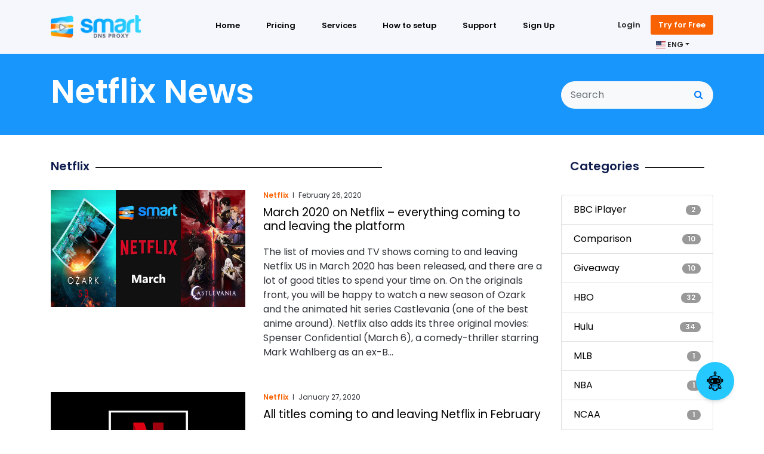

--- FILE ---
content_type: text/html; charset=utf-8
request_url: https://www.smartdnsproxy.com/news/netflix/page/2/
body_size: 10986
content:

<!DOCTYPE html>
<html lang="en">
<head><meta charset="utf-8" /><meta name="viewport" content="width=device-width, initial-scale=1.0" /><meta name="keywords" content="DNS, Proxy, Digital Media" />
<meta name="description" content="Enjoy the latest news about Netflix , brought to you by Smart DNS Proxy" /><link rel="canonical" href="https://www.smartdnsproxy.com/news/netflix/page/2/" />
<meta property="og:title" content="Netflix  News | Smart DNS Proxy" /><meta property="og:site_name" content="Smart DNS Proxy" /><meta property="og:url"   content="https://www.smartdnsproxy.com/news/netflix/page/2/" /><meta property="og:description" content="Enjoy the latest news about Netflix , brought to you by Smart DNS Proxy" /><meta property="og:type" content="website" /><meta property="og:image" content="https://www.smartdnsproxy.com/images/banner_pic.png" /><title>
	Netflix  News | Smart DNS Proxy
</title>

    <!-- Favicons -->
    <link href="/images/img/favicon.png" rel="icon" /><link href="/images/img/apple-touch-icon.png" rel="apple-touch-icon" />

    <!-- Google Tag Manager -->
    <script>(function(w,d,s,l,i){w[l]=w[l]||[];w[l].push({'gtm.start':
    new Date().getTime(),event:'gtm.js'});var f=d.getElementsByTagName(s)[0],
    j=d.createElement(s),dl=l!='dataLayer'?'&l='+l:'';j.async=true;j.src=
    'https://www.googletagmanager.com/gtm.js?id='+i+dl;f.parentNode.insertBefore(j,f);
    })(window,document,'script','dataLayer','GTM-MPNKBJN');</script>
    <!-- End Google Tag Manager -->

    <link rel="stylesheet" type="text/css" href="/userdocs/css/combined_D28F3ADF4A7C7F220C19161B54538559.css" />
    <!-- Google Fonts -->
    <link href="https://cdnjs.cloudflare.com/ajax/libs/flag-icon-css/3.1.0/css/flag-icon.min.css" rel="stylesheet" /><link href="https://fonts.googleapis.com/css?family=Poppins:400,600&amp;display=swap" rel="stylesheet" />
    <link rel="canonical" href="https://www.smartdnsproxy.com/news/" />
</head>
<body>
    <!-- Google Tag Manager (noscript) -->
    <noscript><iframe src="https://www.googletagmanager.com/ns.html?id=GTM-MPNKBJN"
    height="0" width="0" style="display:none;visibility:hidden"></iframe></noscript>
    <!-- End Google Tag Manager (noscript) -->
    <form method="post" action="/news/netflix/page/2/" id="form1">
<div class="aspNetHidden">
<input type="hidden" name="__VIEWSTATE" id="__VIEWSTATE" value="3rFAyVqvaYmhKaJuy/g0Qqy5IsgxcuCFXOtIOk3mKd/8MpzIATwt1//snqXrScGmD8Cc2v/xcKOkEF7G6W53j904jKaDCH2yvvc6m3IgKvenoPRmyQg5iJ8BxLEOG9dGs3xbh0nkwDIm4e30TWt1eA==" />
</div>


<script type="text/javascript">
//<![CDATA[
S_T = '259f8c6d-8ea3-4bb2-a1d4-2b77d069d951'; K_M = '0hh16fycx';//]]>
</script>

<div class="aspNetHidden">

	<input type="hidden" name="__VIEWSTATEGENERATOR" id="__VIEWSTATEGENERATOR" value="44469973" />
</div>
    <!--==========================
    Header
  ============================-->
    

  <header id="header">
    <div class="container mobile-header">

      <div id="logo" class="pull-left">
        <!-- Uncomment below if you prefer to use a text logo -->
        <!-- <h1><a href="#main">C<span>o</span>nf</a></h1>-->
        <a href="https://www.smartdnsproxy.com/" class="scrollto"><img src="https://images.smartdnsproxy.com/images/img/logo.png" alt="" title=""></a>
      </div>

      <nav id="nav-menu-container">
        <ul class="nav-menu">
             <li><a href="https://www.smartdnsproxy.com">Home</a></li><li><a href="https://www.smartdnsproxy.com/pricing/">Pricing</a></li><li><a href="https://www.smartdnsproxy.com/services/">Services</a></li><li><a href="https://www.smartdnsproxy.com/setup/">How to setup</a></li><li><a href="https://support.smartdnsproxy.com/">Support</a></li><li><a href="https://www.smartdnsproxy.com/signup/">Sign Up</a></li><li> <a class="d-block d-lg-none" href="/login/">Login</a></li><li> <a class="btn signup d-block d-lg-none" href="/signup/">Try for Free</a></li>
        </ul>
      </nav><!-- #nav-menu-container -->
       
      <div class="pull-right d-none d-lg-block">
        
            <a class="btn login" href="/login/">Login</a>
	        <a class="btn signup" href="/signup/">Try for Free</a>
        
	  </div>

      <div class="dropdown pull-right pr-4 language">
          <a class="nav-link dropdown-toggle" href="#" id="dropLang" data-toggle="dropdown" aria-haspopup="true" aria-expanded="false"><span id="selectedLang" class="flag-icon flag-icon-us"> </span>  ENG</a>
            <div class="dropdown-menu" aria-labelledby="dropLang">
                <a class="dropdown-item" href="/aspx/setlang.aspx?lang=en"><span id="lanBtnEng" class="flag-icon flag-icon-us"> </span>  English</a>
                <a class="dropdown-item" href="/aspx/setlang.aspx?lang=pl"><span class="flag-icon flag-icon-pl"> </span>  Polish</a>
                <a class="dropdown-item" href="/aspx/setlang.aspx?lang=tr"><span class="flag-icon flag-icon-tr"> </span>  Turkish</a>
                <a class="dropdown-item" href="/aspx/setlang.aspx?lang=es"><span class="flag-icon flag-icon-es"> </span>  Spanish</a>
            </div>
      </div>

    </div>
  </header><!-- #header -->



<main id="main">

	<!--==========================
      Heading
    ============================-->
    <section id="section-padx" class="section-blue">
      <div class="container pt-80">
        <div class="row h-100">
          <div class="col-md-9 col-sm-6 my-auto">
            <h1 class="mb-0">Netflix News</h1>
          </div>
          <div class="col-md-3 col-sm-6">
            <div class="p-1 bg-light rounded-pill mt-3">
              <div class="input-group rounded-pill">
                <input id="kw" type="search" placeholder="Search" aria-describedby="button-addon1" class="form-control border-0 rounded-pill bg-light">
                <div class="input-group-append">
                  <button id="btnSearch" type="submit" class="btn btn-link text-primary"><i class="fa fa-search"></i></button>
                </div>
              </div>
            </div>
          </div>
        </div>
      </div>
    </section>

    
	<!--==========================
      News
    ============================-->
    <section id="section-padx" class="section-white border-bottom">
      <div class="container news">

        
        

        <div class="row">
          <div class="col-sm-12">
            
            
        <div class="row pb-5">
          <div class="col-sm-9">

            <div class="row mb-2">
              <div class="col-sm-8 pr-0 mt-n1">
                <h5 class="bold"><span>
                    Netflix  </span></h5>
              </div>
                
            </div><!--end of trending all news row-->

                

                    <div class="row pb-4">
                        <div class="col-sm-5">
                            <a href="/news/netflix/march-2020-on-netflix-everything-coming-to-and-leaving-the-platform-344.aspx"> <img class='img-fluid mb-2' src='https://images.smartdnsproxy.com/userdocs/news/Netflix_March_2020.png' alt='March 2020 on Netflix – everything coming to and leaving the platform' /></a>
                        </div>
                        <div class="col-sm-7">
                        <p class="cat-date mb-2"><span class="bold orange pr-1"><a href='/news/netflix/'>Netflix</a></span>  l  <span class="ml-1">February 26, 2020</span></p>
                        <h6 class="news"><a href="/news/netflix/march-2020-on-netflix-everything-coming-to-and-leaving-the-platform-344.aspx">March 2020 on Netflix – everything coming to and leaving the platform</a></h6>
                        <p>
	

	The list of movies and TV shows coming to and leaving Netflix US in March 2020 has been released, and there are a lot of good titles to spend your time on. On the originals front, you will be happy to watch a new season of Ozark and the animated hit series Castlevania (one of the best anime around).

	

	Netflix also adds its three original movies:

	Spenser Confidential (March 6), a comedy-thriller starring Mark Wahlberg as an ex-B...</p>
                        </div>
                    </div><!--end of row-->

                    

                    <div class="row pb-4">
                        <div class="col-sm-5">
                            <a href="/news/netflix/all-titles-coming-to-and-leaving-netflix-in-february-333.aspx"> <img class='img-fluid mb-2' src='https://images.smartdnsproxy.com/userdocs/news/Netflix_February_2020.png' alt='All titles coming to and leaving Netflix in February' /></a>
                        </div>
                        <div class="col-sm-7">
                        <p class="cat-date mb-2"><span class="bold orange pr-1"><a href='/news/netflix/'>Netflix</a></span>  l  <span class="ml-1">January 27, 2020</span></p>
                        <h6 class="news"><a href="/news/netflix/all-titles-coming-to-and-leaving-netflix-in-february-333.aspx">All titles coming to and leaving Netflix in February</a></h6>
                        <p>
	

	Although February is the shortest month in a year, Netflix, as always, brings you a lot of great titles to watch and a lot of TV shows to binge.

	At the top of our list is the second season of the brilliant, dystopian sci-fi series Altered Carbon which hits Netflix on February 27. The first season was really impressive, if also very dark and violent. It’s quite similar in tone to that of Blade Runner (which, by the way, comes to Netfli...</p>
                        </div>
                    </div><!--end of row-->

                    

                    <div class="row pb-4">
                        <div class="col-sm-5">
                            <a href="/news/netflix/december-2019-titles-on-netflix-spend-the-holiday-season-with-smart-dns-proxy-324.aspx"> <img class='img-fluid mb-2' src='https://images.smartdnsproxy.com/userdocs/news/Netflix_December_2019_SDP.png' alt='December 2019 titles on Netflix – spend the holiday season with Smart DNS Proxy' /></a>
                        </div>
                        <div class="col-sm-7">
                        <p class="cat-date mb-2"><span class="bold orange pr-1"><a href='/news/netflix/'>Netflix</a></span>  l  <span class="ml-1">November 28, 2019</span></p>
                        <h6 class="news"><a href="/news/netflix/december-2019-titles-on-netflix-spend-the-holiday-season-with-smart-dns-proxy-324.aspx">December 2019 titles on Netflix – spend the holiday season with Smart DNS Proxy</a></h6>
                        <p>
	

	December is just around the corner and Netflix has prepared a lot of good titles for the holiday season. Christmas is upon us and so is Christmas content with three The Santa Clause movies and many other themes, including:

	fantasy stuff with Henry Cavill and The Witcher

	

	hilarious comedy with all the Austin Powers movies

	

	serious family matters with plenty of Oscar buzz around it in Marriage Story

	

	history and ...</p>
                        </div>
                    </div><!--end of row-->

                    

                    <div class="row pb-4">
                        <div class="col-sm-5">
                            <a href="/news/netflix/november-2019-on-netflix-all-shows-coming-to-and-going-from-the-service-319.aspx"> <img class='img-fluid mb-2' src='https://images.smartdnsproxy.com/userdocs/news/Netflix_November_2019.png' alt='November 2019 on Netflix – all shows coming to and going from the service' /></a>
                        </div>
                        <div class="col-sm-7">
                        <p class="cat-date mb-2"><span class="bold orange pr-1"><a href='/news/netflix/'>Netflix</a></span>  l  <span class="ml-1">October 29, 2019</span></p>
                        <h6 class="news"><a href="/news/netflix/november-2019-on-netflix-all-shows-coming-to-and-going-from-the-service-319.aspx">November 2019 on Netflix – all shows coming to and going from the service</a></h6>
                        <p>
	

	Winter is coming but the streaming giant is nowhere near slowing down. This November, Netflix is adding a new batch of movies and series to its slate including some fresh titles as well as evergreen classics and acclaimed shows. There will be plenty of titles to choose from.

	One of the titles that a lot of people are waiting for is the star-studded Martin Scorsese’s mob epic The Irishman. On November 27, an epic saga of organized crim...</p>
                        </div>
                    </div><!--end of row-->

                    

                    <div class="row pb-4">
                        <div class="col-sm-5">
                            <a href="/news/netflix/how-to-download-netflix-on-chromebook-315.aspx"> <img class='img-fluid mb-2' src='https://images.smartdnsproxy.com/userdocs/news/Netflix_Chromebook.jpeg' alt='How to Download Netflix on Chromebook' /></a>
                        </div>
                        <div class="col-sm-7">
                        <p class="cat-date mb-2"><span class="bold orange pr-1"><a href='/news/netflix/'>Netflix</a></span>  l  <span class="ml-1">October 17, 2019</span></p>
                        <h6 class="news"><a href="/news/netflix/how-to-download-netflix-on-chromebook-315.aspx">How to Download Netflix on Chromebook</a></h6>
                        <p>
	

	I recently bought ASUS Chromebook as my travel companion. And since day one, I have been using the web browser to watch Netflix. Turns out, I’ve been doing it wrong all the time. While I'd no trouble streaming Netflix from the browser, the Netflix official app on Chromebook offers much better viewing experience over the browser including the options to download movies and TV shows and watch American Netflix with a VPN. Sounds fun? Let's s...</p>
                        </div>
                    </div><!--end of row-->

                    

                    <div class="row pb-4">
                        <div class="col-sm-5">
                            <a href="/news/netflix/netflix-in-october-2019-all-shows-coming-to-and-leaving-the-platform-309.aspx"> <img class='img-fluid mb-2' src='https://images.smartdnsproxy.com/userdocs/news/Netflix_October_2019.jpg' alt='Netflix in October 2019 – all shows coming to and leaving the platform' /></a>
                        </div>
                        <div class="col-sm-7">
                        <p class="cat-date mb-2"><span class="bold orange pr-1"><a href='/news/netflix/'>Netflix</a></span>  l  <span class="ml-1">September 30, 2019</span></p>
                        <h6 class="news"><a href="/news/netflix/netflix-in-october-2019-all-shows-coming-to-and-leaving-the-platform-309.aspx">Netflix in October 2019 – all shows coming to and leaving the platform</a></h6>
                        <p>
	

	It's getting colder out there, which means now is the perfect time to curl up on the couch with your friends or your tea or coffee and catch some great shows that Netflix has in store for you this October.

	There is a lot of new content coming to the service this month so it is time to adjust your calendar to the lineup of the best streaming site on the web.

	We’ve got the third season of critically-acclaimed animated series Big Mou...</p>
                        </div>
                    </div><!--end of row-->

                    

                    <div class="row pb-4">
                        <div class="col-sm-5">
                            <a href="/news/netflix/movies-tv-shows-and-originals-on-netflix-in-september-2019-303.aspx"> <img class='img-fluid mb-2' src='https://images.smartdnsproxy.com/userdocs/news/Netflix_September_2019.jpg' alt='Movies, TV shows and Originals on Netflix in September 2019' /></a>
                        </div>
                        <div class="col-sm-7">
                        <p class="cat-date mb-2"><span class="bold orange pr-1"><a href='/news/netflix/'>Netflix</a></span>  l  <span class="ml-1">August 30, 2019</span></p>
                        <h6 class="news"><a href="/news/netflix/movies-tv-shows-and-originals-on-netflix-in-september-2019-303.aspx">Movies, TV shows and Originals on Netflix in September 2019</a></h6>
                        <p>
	

	As the holiday season is drawing to its end, Netflix brings you plenty of new content to binge. September includes several critically-acclaimed series launching their latest seasons on Netflix this month ahead of their new fall seasons coming to cable: the ninth seasons of both The Walking Dead and Shameless, and American Horror Story: Apocalypse. The final season of Gotham is also now available on the platform.

	Limited series Unbelie...</p>
                        </div>
                    </div><!--end of row-->

                    

                    <div class="row pb-4">
                        <div class="col-sm-5">
                            <a href="/news/netflix/all-the-shows-coming-to-netflix-in-august-2019-stream-them-with-smart-dns-proxy-291.aspx"> <img class='img-fluid mb-2' src='https://images.smartdnsproxy.com/userdocs/news/Netflix_August_2019.jpg' alt='All the shows coming to Netflix in August 2019 – stream them with Smart DNS Proxy' /></a>
                        </div>
                        <div class="col-sm-7">
                        <p class="cat-date mb-2"><span class="bold orange pr-1"><a href='/news/netflix/'>Netflix</a></span>  l  <span class="ml-1">July 25, 2019</span></p>
                        <h6 class="news"><a href="/news/netflix/all-the-shows-coming-to-netflix-in-august-2019-stream-them-with-smart-dns-proxy-291.aspx">All the shows coming to Netflix in August 2019 – stream them with Smart DNS Proxy</a></h6>
                        <p>
	

	The Netflix streaming catalog for August this year, as always, is full of great titles. Apart from all-time classics such as all five original Rocky movies, a hilarious and excellent at the same time comedy Groundhog Day, a spectacular sci-fi adventure of Jupiter Ascending, a perfectly made thriller Panic Room, or Sex and the City: The Movie, a feature sequel of a very successful HBO comedy-drama series, Netflix has prepared a great deal ...</p>
                        </div>
                    </div><!--end of row-->

                    

                    <div class="row pb-4">
                        <div class="col-sm-5">
                            <a href="/news/netflix/netflix-premieres-in-june-2019-catch-them-with-smart-dns-proxy-282.aspx"> <img class='img-fluid mb-2' src='https://images.smartdnsproxy.com/userdocs/news/Netflix_June_2019.jpeg' alt='Netflix premieres in June 2019 – catch them with Smart DNS Proxy' /></a>
                        </div>
                        <div class="col-sm-7">
                        <p class="cat-date mb-2"><span class="bold orange pr-1"><a href='/news/netflix/'>Netflix</a></span>  l  <span class="ml-1">May 27, 2019</span></p>
                        <h6 class="news"><a href="/news/netflix/netflix-premieres-in-june-2019-catch-them-with-smart-dns-proxy-282.aspx">Netflix premieres in June 2019 – catch them with Smart DNS Proxy</a></h6>
                        <p>
	

	June 2019 on Netflix will be as full of action as always! And superheroes of all kinds will make their appearance as well. From Spider-Man: Into the Spider-Verse to the final season of Marvel’s Jessica Jones. Not to mention classic (and probably one of the best) DC’s Batman Begins and The Dark Night.

	Dark and sinister themes introduced by Christopher Nolan’s take at Batman will continue on Netflix with

	Season 5 of Black Mirror (pr...</p>
                        </div>
                    </div><!--end of row-->

                    

                    <div class="row pb-4">
                        <div class="col-sm-5">
                            <a href="/news/netflix/stream-fresh-netflix-releases-in-may-2019-with-smart-dns-proxy-280.aspx"> <img class='img-fluid mb-2' src='https://images.smartdnsproxy.com/userdocs/news/Netflix_May_2019.jpg' alt='Stream fresh Netflix releases in May 2019 with Smart DNS Proxy.' /></a>
                        </div>
                        <div class="col-sm-7">
                        <p class="cat-date mb-2"><span class="bold orange pr-1"><a href='/news/netflix/'>Netflix</a></span>  l  <span class="ml-1">April 30, 2019</span></p>
                        <h6 class="news"><a href="/news/netflix/stream-fresh-netflix-releases-in-may-2019-with-smart-dns-proxy-280.aspx">Stream fresh Netflix releases in May 2019 with Smart DNS Proxy.</a></h6>
                        <p>
	

	Almost everyone likes May. The weather is getting better, it’s getting warm and sunny. However, just in case you prefer to spend some of the springtime watching great movies and shows at home, Netflix has an impressive slate of shows for you.

	Below, you can find a list of movies, shows and Netflix originals that the service has prepared for you in May 2019. Use Smart DNS Proxy to unblock the channel and choose your favorite shows to b...</p>
                        </div>
                    </div><!--end of row-->

                    

                    <div class="row pb-4">
                        <div class="col-sm-5">
                            <a href="/news/netflix/fix-you-have-downloads-on-too-many-devices-netflix-error-278.aspx"> <img class='img-fluid mb-2' src='https://images.smartdnsproxy.com/userdocs/news/Netflix_error.jpg' alt='Fix -You Have Downloads on Too Many Devices Netflix Error' /></a>
                        </div>
                        <div class="col-sm-7">
                        <p class="cat-date mb-2"><span class="bold orange pr-1"><a href='/news/netflix/'>Netflix</a></span>  l  <span class="ml-1">April 12, 2019</span></p>
                        <h6 class="news"><a href="/news/netflix/fix-you-have-downloads-on-too-many-devices-netflix-error-278.aspx">Fix -You Have Downloads on Too Many Devices Netflix Error</a></h6>
                        <p>
	

	So, the other day, I was leaving for a small vacation and decided to download some of favorite Netflix shows. But, my oh my, when I press the download button, I got the error “You have downloaded on too many devices. Please remove downloads from another device, or go to netflix.com/changeplan for plan options.”

	

	Now, the first thing that comes to the mind is changing the Netflix password. But unfortunately, that doesn’t work. The ...</p>
                        </div>
                    </div><!--end of row-->

                    

                    <div class="row pb-4">
                        <div class="col-sm-5">
                            <a href="/news/netflix/springtime-colors-with-brie-larson-on-netflix-in-april-2019-with-smart-dns-proxy-270.aspx"> <img class='img-fluid mb-2' src='https://images.smartdnsproxy.com/userdocs/news/Netflix_April_2019.jpg' alt='Springtime colors with Brie Larson on Netflix in April 2019 with Smart DNS Proxy.' /></a>
                        </div>
                        <div class="col-sm-7">
                        <p class="cat-date mb-2"><span class="bold orange pr-1"><a href='/news/netflix/'>Netflix</a></span>  l  <span class="ml-1">March 25, 2019</span></p>
                        <h6 class="news"><a href="/news/netflix/springtime-colors-with-brie-larson-on-netflix-in-april-2019-with-smart-dns-proxy-270.aspx">Springtime colors with Brie Larson on Netflix in April 2019 with Smart DNS Proxy.</a></h6>
                        <p>
	

	Springtime streaming has come to Netflix (at least in some areas of the world) and it is time to grab your remote or a mouse, make some popcorn and take a look at this month’s offer from the streaming giant. And there are quite a lot of good things to choose from.

	As every month, Netflix will bring you a handful of its original programs and many movies and shows that you might have missed or which are definitely worth revisiting. Belo...</p>
                        </div>
                    </div><!--end of row-->

                    

                    <div class="row pb-4">
                        <div class="col-sm-5">
                            <a href="/news/netflix/join-netflix-in-march-2019-with-smart-dns-proxy-and-enjoy-the-best-video-library-in-the-world-without-restrictions-265.aspx"> <img class='img-fluid mb-2' src='https://images.smartdnsproxy.com/userdocs/news/Netflix_March_2019.jpg' alt='Join Netflix in March 2019 with Smart DNS Proxy and enjoy the best video library in the world without restrictions!' /></a>
                        </div>
                        <div class="col-sm-7">
                        <p class="cat-date mb-2"><span class="bold orange pr-1"><a href='/news/netflix/'>Netflix</a></span>  l  <span class="ml-1">March 1, 2019</span></p>
                        <h6 class="news"><a href="/news/netflix/join-netflix-in-march-2019-with-smart-dns-proxy-and-enjoy-the-best-video-library-in-the-world-without-restrictions-265.aspx">Join Netflix in March 2019 with Smart DNS Proxy and enjoy the best video library in the world without restrictions!</a></h6>
                        <p>
	

	March 2019 opens with some strong premieres, a lot of Netflix Originals and series that we’ve all come to enjoy. Netflix is perfect for binge-watching as well as catching some current hits and revisiting evergreen classics. All those things can be found this month on Netflix.

	There are thousands of titles available on Netflix which are worth watching. We have chosen a few that we find particularly interesting.

	Triple Frontier

	...</p>
                        </div>
                    </div><!--end of row-->

                    

                    <div class="row pb-4">
                        <div class="col-sm-5">
                            <a href="/news/netflix/how-to-kick-off-freeloaders-from-your-netflix-account-258.aspx"> <img class='img-fluid mb-2' src='https://images.smartdnsproxy.com/userdocs/news/Whos_watching_Netflix.jpg' alt='How to Kick Off Freeloaders from Your Netflix Account' /></a>
                        </div>
                        <div class="col-sm-7">
                        <p class="cat-date mb-2"><span class="bold orange pr-1"><a href='/news/netflix/'>Netflix</a></span>  l  <span class="ml-1">February 6, 2019</span></p>
                        <h6 class="news"><a href="/news/netflix/how-to-kick-off-freeloaders-from-your-netflix-account-258.aspx">How to Kick Off Freeloaders from Your Netflix Account</a></h6>
                        <p>
	

	So, the other day I logged in to my Netflix account to watch “You” - not you, the TV show “You”. But instead, I was greeted with: “Too many people are using the account right now.” So, apparently, I can’t enjoy the service I paid for.

	

	Of course, you can switch to a better plan if you are sharing your Netflix password with your significant other or your peers (which was the case with me). But more often than not, they are acquaint...</p>
                        </div>
                    </div><!--end of row-->

                    

                    <div class="row pb-4">
                        <div class="col-sm-5">
                            <a href="/news/netflix/february-2019-on-netflix-with-smart-dns-proxy-all-the-best-movies-on-the-best-streaming-platform-254.aspx"> <img class='img-fluid mb-2' src='https://images.smartdnsproxy.com/userdocs/news/Netflix_February_2019.jpg' alt='February 2019 on Netflix with Smart DNS Proxy - all the best movies on the best streaming platform' /></a>
                        </div>
                        <div class="col-sm-7">
                        <p class="cat-date mb-2"><span class="bold orange pr-1"><a href='/news/netflix/'>Netflix</a></span>  l  <span class="ml-1">January 30, 2019</span></p>
                        <h6 class="news"><a href="/news/netflix/february-2019-on-netflix-with-smart-dns-proxy-all-the-best-movies-on-the-best-streaming-platform-254.aspx">February 2019 on Netflix with Smart DNS Proxy - all the best movies on the best streaming platform</a></h6>
                        <p>
	

	This February is no different than any previous month – Netflix is bringing you a lot of new movies and shows to choose from. And since it’s February – a month of Valentine’s Day – Netflix is giving you a Netflix Original dating reality show: Dating Around. And it will premiere on 14 February. Obviously.

	February lineup of shows for Netflix features such titles as Velvet Buzzsaw – a mystery thriller with Jake Gyllenhaal and Billy Magn...</p>
                        </div>
                    </div><!--end of row-->

                    

                    <div class="row pb-4">
                        <div class="col-sm-5">
                            <a href="/news/netflix/start-a-new-year-with-netflix-january-2019-lineup-of-shows-and-movies-230.aspx"> <img class='img-fluid mb-2' src='https://images.smartdnsproxy.com/userdocs/news/Netflix_January2019.jpeg' alt='Start a New Year with Netflix - January 2019 lineup of shows and movies' /></a>
                        </div>
                        <div class="col-sm-7">
                        <p class="cat-date mb-2"><span class="bold orange pr-1"><a href='/news/netflix/'>Netflix</a></span>  l  <span class="ml-1">December 27, 2018</span></p>
                        <h6 class="news"><a href="/news/netflix/start-a-new-year-with-netflix-january-2019-lineup-of-shows-and-movies-230.aspx">Start a New Year with Netflix - January 2019 lineup of shows and movies</a></h6>
                        <p>
	

	The New Year starts with a blast on Netflix with such titles as Ant-Man and the Wasp, Solo: A Star Wars Story or Indiana Jones entire franchise movies. There will be plenty of shows to choose from.

	As usual, Netflix will also debut a number of its original series including the BBC coproduction Black Earth Rising with John Goodman, high school comedy Sex Education with Gillian Anderson, comic documentary series Trigger Warning with Kil...</p>
                        </div>
                    </div><!--end of row-->

                    

                    <div class="row pb-4">
                        <div class="col-sm-5">
                            <a href="/news/netflix/december-2018-lineup-for-netflix-movies-shows-and-originals-226.aspx"> <img class='img-fluid mb-2' src='https://images.smartdnsproxy.com/userdocs/news/Avengers_Infinity_War.jpg' alt='December 2018 lineup for Netflix movies, shows and originals.' /></a>
                        </div>
                        <div class="col-sm-7">
                        <p class="cat-date mb-2"><span class="bold orange pr-1"><a href='/news/netflix/'>Netflix</a></span>  l  <span class="ml-1">November 30, 2018</span></p>
                        <h6 class="news"><a href="/news/netflix/december-2018-lineup-for-netflix-movies-shows-and-originals-226.aspx">December 2018 lineup for Netflix movies, shows and originals.</a></h6>
                        <p>
	

	Holiday season is coming – time for family meetings, gifts and fun. All those things will be provided to you by Netflix. Several blockbuster titles, a lot of Netflix originals and tons of other shows, movies, and series will gift you and your nearest and dearest with fun.

	Since it’s Christmas holiday season, you will find three Disney’s Santa Clause movies, actor-turned-director Andy Serkis’s Mowgli: Legend of the Jungle with a star-s...</p>
                        </div>
                    </div><!--end of row-->

                    

                    <div class="row pb-4">
                        <div class="col-sm-5">
                            <a href="/news/netflix/netflix-lineup-of-movies-and-shows-for-november-2018-210.aspx"> <img class='img-fluid mb-2' src='https://images.smartdnsproxy.com/userdocs/news/NetflixNovember2018.jpg' alt='Netflix lineup of movies and shows for November 2018' /></a>
                        </div>
                        <div class="col-sm-7">
                        <p class="cat-date mb-2"><span class="bold orange pr-1"><a href='/news/netflix/'>Netflix</a></span>  l  <span class="ml-1">October 28, 2018</span></p>
                        <h6 class="news"><a href="/news/netflix/netflix-lineup-of-movies-and-shows-for-november-2018-210.aspx">Netflix lineup of movies and shows for November 2018</a></h6>
                        <p>
	

	Netflix offers thousands of movies and shows on its platform but it often takes a while to find something that you would be interested in among a myriad of titles. We’ve gone through the titles available on Netflix in November this year to help you choose the titles which will definitely be worth your time.

	As far as Netflix Originals are concerned, everyone seems to be waiting for Season 6 of the House of Cards. Frank Underwood is se...</p>
                        </div>
                    </div><!--end of row-->

                    

                    <div class="row pb-4">
                        <div class="col-sm-5">
                            <a href="/news/netflix/samsung-note-9-best-smartphone-for-streaming-in-2018-207.aspx"> <img class='img-fluid mb-2' src='https://images.smartdnsproxy.com/userdocs/news/Samsung_Note9.JPG' alt='Samsung Note 9 - Best Smartphone For Streaming in 2018?' /></a>
                        </div>
                        <div class="col-sm-7">
                        <p class="cat-date mb-2"><span class="bold orange pr-1"><a href='/news/netflix/'>Netflix</a></span>  l  <span class="ml-1">October 26, 2018</span></p>
                        <h6 class="news"><a href="/news/netflix/samsung-note-9-best-smartphone-for-streaming-in-2018-207.aspx">Samsung Note 9 - Best Smartphone For Streaming in 2018?</a></h6>
                        <p>
	

	Samsung released a new Note two months ago which got me gyrating wildly as soon as I got my hands on it... if you watch our channel, you probably know that we love watching Netflix, especially on the mobile phone.

	

	Why should you get Note 9 for streaming Netflix or YouTube or what have you.

	The display

	It’s quite the leap compared to this tiny SE. You can see the screen is a humongous 6.4’ inch Quad HD screen. The screen t...</p>
                        </div>
                    </div><!--end of row-->

                    

                    <div class="row pb-4">
                        <div class="col-sm-5">
                            <a href="/news/netflix/how-to-watch-netflix-on-tv-186.aspx"> <img class='img-fluid mb-2' src='https://images.smartdnsproxy.com/userdocs/news/NetflixTVscreen.jpg' alt='How to Watch Netflix on TV' /></a>
                        </div>
                        <div class="col-sm-7">
                        <p class="cat-date mb-2"><span class="bold orange pr-1"><a href='/news/netflix/'>Netflix</a></span>  l  <span class="ml-1">August 24, 2018</span></p>
                        <h6 class="news"><a href="/news/netflix/how-to-watch-netflix-on-tv-186.aspx">How to Watch Netflix on TV</a></h6>
                        <p>
	You’ve just got Netflix and you’re wondering how on earth you’d get it on to your TV from your laptop or Phone maybe even a tablet. Well Lady luck says it isn’t rocket science and easy peasy. So, you can watch some of your favorite shows like House of Cards, Breaking Bad, Arrested Development, Stranger Things or Archer on the big screen. Even if it's not a smart TV.

	

	This is Smart DNS Proxy and here are 5 different ways to watch Netfli...</p>
                        </div>
                    </div><!--end of row-->

                    
                 <a class="readmore" href="/news/">BACK TO NEWS</a> 
              
          </div><!--end of col-sm-8-->

          <div class="col-sm-3">
            <div class="col-12 mt-n1 pb-3 news">
              <h5 class="bold"><span>Categories</span></h5>
            </div>
            <ul class="list-group">
                 
                      <li class="list-group-item d-flex justify-content-between align-items-center">
                        <a href='/news/bbc-iplayer/' title='BBC iPlayer'>BBC iPlayer</a>
                        <span class="badge badge-primary badge-pill">2</span>
                      </li>
                    
                      <li class="list-group-item d-flex justify-content-between align-items-center">
                        <a href='/news/comparison/' title='Comparison'>Comparison</a>
                        <span class="badge badge-primary badge-pill">10</span>
                      </li>
                    
                      <li class="list-group-item d-flex justify-content-between align-items-center">
                        <a href='/news/giveaway/' title='Giveaway'>Giveaway</a>
                        <span class="badge badge-primary badge-pill">10</span>
                      </li>
                    
                      <li class="list-group-item d-flex justify-content-between align-items-center">
                        <a href='/news/hbo/' title='HBO'>HBO</a>
                        <span class="badge badge-primary badge-pill">32</span>
                      </li>
                    
                      <li class="list-group-item d-flex justify-content-between align-items-center">
                        <a href='/news/hulu/' title='Hulu'>Hulu</a>
                        <span class="badge badge-primary badge-pill">34</span>
                      </li>
                    
                      <li class="list-group-item d-flex justify-content-between align-items-center">
                        <a href='/news/mlb/' title='MLB'>MLB</a>
                        <span class="badge badge-primary badge-pill">1</span>
                      </li>
                    
                      <li class="list-group-item d-flex justify-content-between align-items-center">
                        <a href='/news/nba/' title='NBA'>NBA</a>
                        <span class="badge badge-primary badge-pill">1</span>
                      </li>
                    
                      <li class="list-group-item d-flex justify-content-between align-items-center">
                        <a href='/news/ncaa/' title='NCAA'>NCAA</a>
                        <span class="badge badge-primary badge-pill">1</span>
                      </li>
                    
                      <li class="list-group-item d-flex justify-content-between align-items-center">
                        <a href='/news/netflix/' title='Netflix'>Netflix</a>
                        <span class="badge badge-primary badge-pill">55</span>
                      </li>
                    
                      <li class="list-group-item d-flex justify-content-between align-items-center">
                        <a href='/news/nfl/' title='NFL'>NFL</a>
                        <span class="badge badge-primary badge-pill">3</span>
                      </li>
                    
                      <li class="list-group-item d-flex justify-content-between align-items-center">
                        <a href='/news/racing/' title='Racing'>Racing</a>
                        <span class="badge badge-primary badge-pill">1</span>
                      </li>
                    
                      <li class="list-group-item d-flex justify-content-between align-items-center">
                        <a href='/news/smart-dns-proxy/' title='Smart DNS Proxy'>Smart DNS Proxy</a>
                        <span class="badge badge-primary badge-pill">103</span>
                      </li>
                    
                      <li class="list-group-item d-flex justify-content-between align-items-center">
                        <a href='/news/smart-vpn/' title='Smart VPN'>Smart VPN</a>
                        <span class="badge badge-primary badge-pill">14</span>
                      </li>
                    
                      <li class="list-group-item d-flex justify-content-between align-items-center">
                        <a href='/news/sports/' title='Sports'>Sports</a>
                        <span class="badge badge-primary badge-pill">8</span>
                      </li>
                    
                      <li class="list-group-item d-flex justify-content-between align-items-center">
                        <a href='/news/tennis/' title='Tennis'>Tennis</a>
                        <span class="badge badge-primary badge-pill">10</span>
                      </li>
                    
                      <li class="list-group-item d-flex justify-content-between align-items-center">
                        <a href='/news/unblock-websites/' title='Unblock Websites'>Unblock Websites</a>
                        <span class="badge badge-primary badge-pill">12</span>
                      </li>
                    
                      <li class="list-group-item d-flex justify-content-between align-items-center">
                        <a href='/news/vpn/' title='VPN'>VPN</a>
                        <span class="badge badge-primary badge-pill">68</span>
                      </li>
                    
                      <li class="list-group-item d-flex justify-content-between align-items-center">
                        <a href='/news/wwe-network/' title='WWE Network'>WWE Network</a>
                        <span class="badge badge-primary badge-pill">2</span>
                      </li>
                    
            </ul>

          </div>

        </div><!--end of row-->

      </div>

          </div>
    </section>

    <section id="section-padmini" class="section-white">
      <div class="container news">

        <div class="row">
          <div class="col-sm-8">
            <div class="row pt-5">
              <div class="col-sm-12">
                <nav aria-label="navigation">
                  <ul class="pagination">
                    
                    <li class="page-item"><a href = "/news/netflix/page/1" title="Page 1" class="page-link" aria-label="Previous"><span aria-hidden="true"> &laquo; </span></a></li><li class="page-item"><a href = "/news/netflix/page/1" title="Page 1" class="page-link"> 1</a></li><li class="page-item active"><a href = "/news/netflix/page/2" title="Page 2" class="page-link">2</a></li><li class="page-item"><a href = "/news/netflix/page/3" title="Page 3" class="page-link"> 3</a></li><li class="page-item"><a href = "/news/netflix/page/3" title="Page 3" class="page-link" aria-label="Next"><span aria-hidden="true"> &raquo; </span></a></li>
                  </ul>
                </nav>
              </div>
            </div><!--end of navigation row-->

          </div><!--end of col-sm-8-->

        <div class="col-sm-4">
         
        </div>

      </div>

      </div>
    </section>


  </main>
	

   
  
 <!--==========================
    Footer
  ============================-->
  <footer id="footer">
    <div style="display: flex; justify-content: center; background: #ffffff!important;">
      <iframe frameborder="0" allowtransparency="true" src="https://www.kiyoh.com/retrieve-widget-library.html?color=white&allowTransparency=false&button=true&lang=en&format=slider&tenantId=98&locationId=1078906" width="100%" height="200" style="max-width: 1100px; min-width: 300px;"></iframe>
    </div>
    <div class="footer-top">
      <div class="container">
        <div class="row">
          <div class="col-lg-4 col-md-12 footer-info">
            <img src="https://images.smartdnsproxy.com/images/img/logo.png" alt="smartdnsproxy">
             
          
           <br /><br />
            <div class="social-links">
              <a href="https://www.facebook.com/smartdnsproxy" class="facebook"><i class="fa fa-facebook"></i></a>
              <a href="https://twitter.com/smartdnsproxy" class="twitter"><i class="fa fa-twitter"></i></a>
              <a href="https://www.instagram.com/smartdnsproxy" class="instagram"><i class="fa fa-instagram"></i></a>
            </div>
          </div>

          <div class="col-lg-2 col-md-3 col-6 footer-links">
            <h4>Menu</h4>
            <ul>
            <li><a href="https://www.smartdnsproxy.com/" title="Home Page">Home</a></li>
			<li><a href="https://www.smartdnsproxy.com/aboutus/" title="About Us">About Us</a></li>
			<li><a href="https://www.smartdnsproxy.com/services/" title="Services">Services</a></li>
			<li><a href="https://support.smartdnsproxy.com" title="Support">Support</a></li>
            <li><a href="https://www.smartdnsproxy.com/setup/" title="How to Set-up">How to Setup</a></li>
            <li><a href="https://www.smartdnsproxy.com/signup/" title="Sign Up">Sign Up</a></li>
            <li><a href="https://www.smartdnsproxy.com/pricing/" title="Pricing">Pricing</a></li>
            
			 <li><a href="https://www.smartdnsproxy.com/news/" title="News">News</a></li>
            </ul>
          </div>
          <div class="col-lg-2 col-md-3 col-6 footer-links">
            <h4>Menu</h4>
            <ul>
               <li><a href="https://www.smartdnsproxy.com/services/netflix/" title="Netflix">Netflix</a></li>
               <li><a href="https://www.smartdnsproxy.com/services/hulu/" title="Hulu">Hulu</a></li>
               <li><a href="https://www.smartdnsproxy.com/services/hbomax/" title="HBO Max">HBO Max</a></li>
               <li><a href="https://www.smartdnsproxy.com/services/bbc-iplayer/" title="BBC iPlayer">BBC iPlayer</a></li>
               <li><a href="https://www.smartdnsproxy.com/services/abc/" title="ABC Go">ABC Go</a></li>
                 <li><a href="https://www.smartdnsproxy.com/services/" title="See all channels">See all channels</a></li>
            </ul>
          </div>

          <div class="col-lg-2 col-md-3 col-6 footer-links">
            <h4>Links</h4>
            <ul>
              	<li><a href="https://www.smartdnsproxy.com/policy/" title="Privacy Policy">Privacy Policy</a></li>
				<li><a href="https://www.smartdnsproxy.com/termsofuse/" title="Terms of Use">Terms of Use</a></li>
				<li><a href="https://status.smartdnsproxy.com" title="Status of Services">Status</a></li>
				<li><a href="https://www.smartdnsproxy.com/contactus/" title="Contact Us">Contact Us</a></li>
                <li><a href="https://www.smartdnsproxy.com/testimonials/" title="Testimonials">Testimonials</a></li>
                <li><a href="https://www.smartdnsproxy.com/otherlinks/" title="Other Resources">Other Resources</a></li>
            </ul>
          </div>

          <div class="col-lg-2 col-md-3 col-6 footer-contact">
            <div class="social-links-app">
              <a href="https://apps.apple.com/us/app/smart-dns-proxy-vpn-2/id1471096079" target="_blank"><img src="/images/img/apple.png" /></a>
              <a href="https://play.google.com/store/apps/details?id=com.digiport.smartdnsproxyvpn" target="_blank"><img src="/images/img/google.png" /></a>
            </div>
            <div class="footer-links">
              <ul>
                <li><a href="https://www.smartdnsproxy.com/moreinformation/" title="More Information">More Information</a></li>
                <li><a href="https://www.smartdnsproxy.com/developers/" title="Smart DNS Proxy API Information">Smart DNS Proxy API</a></li>
                <li><a href="https://www.smartdnsproxy.com/partners/" title="Our Partners">Partners</a></li>
                <li><a href="https://www.smartdnsproxy.com/servers/" title="Our Servers">Smart DNS Proxy Servers</a></li>
                <li><a href="https://www.smartdnsproxy.com/press/" title="Our Press Information">Press</a></li>
                <li><a href="https://www.smartdnsproxy.com/affiliates/" title="Smart DNS Proxy Affiliate Program">Affiliate Program</a></li>
              </ul>
            </div>

          </div>
        </div>

        <div class="row">
          <div class="col-sm-12">
            <hr class="white pb-2">
          </div>
          <div class="col-sm-6 col-xs-12 pt-3 mobilecenter">
            &copy; Copyright <strong>Smart DNS Proxy</strong>. All Rights Reserved
          </div>
          <div class="col-sm-6 col-xs-12 d-none d-sm-block">
            <img class="pull-right" src="https://images.smartdnsproxy.com/images/img/global.png" alt="">
          </div>
        </div>

      </div>
    </div>
  </footer><!-- #footer -->
<script type="text/javascript" src="/userdocs/js/combined_15C15E6F043A04FEC5872CB2E04CC65C.js"></script>
    
 <script type="text/javascript" src="/userdocs/js/news_FF6E301B25B8CA5A524703CC7C460C77.js"></script>

    
<script type="text/javascript" src="https://cdn.jsdelivr.net/gh/bond6/FlowiseChatEmbed@main/dist/web.nonmodule.js"></script>
<script type="text/javascript">
    document.addEventListener("DOMContentLoaded", function () {
        // Ensure the Chatbot library is fully loaded
        if (typeof Chatbot !== "undefined") {
            Chatbot.init({
                chatflowid: "560271c9-3bb2-4f52-be54-816ac9be1f90",
                apiHost: "https://flowise.ekomiapps.de",
                chatflowConfig: {
                    // topK: 2
                },
                theme: {
                    button: {
                        backgroundColor: "#25c8ff",
                        right: 50,
                        bottom: 50,
                        size: "large",
                        iconColor: "white",
                    },
                    chatWindow: {
                        welcomeMessage:
                            "Hi there! I am Smart DNS Proxy's bot. How can I help with Smart DNS Proxy's related questions?",
                        backgroundColor: "#ffffff",
                        fontSize: 16,
                        poweredByTextColor: "#303235",
                        botMessage: {
                            backgroundColor: "#F1F1F0",
                            textColor: "#000000",
                            showAvatar: false,
                        },
                        userMessage: {
                            backgroundColor: "#019cfd",
                            textColor: "#fff",
                            showAvatar: false,
                        },
                        textInput: {
                            placeholder: "Type your question",
                            backgroundColor: "#ffffff",
                            textColor: "#303235",
                            sendButtonColor: "#c92a2a",
                        },
                    },
                },
            });
        } else {
            console.error("Chatbot library is not loaded.");
        }
    });
</script>
    </form>
<script type="text/javascript" src="/_Incapsula_Resource?SWJIYLWA=719d34d31c8e3a6e6fffd425f7e032f3&ns=3&cb=1903057085" async></script></body>
</html>


--- FILE ---
content_type: application/javascript
request_url: https://www.smartdnsproxy.com/userdocs/js/combined_15C15E6F043A04FEC5872CB2E04CC65C.js
body_size: 94235
content:
/*! jQuery v3.2.1 | (c) JS Foundation and other contributors | jquery.org/license */
!function(n,t){"use strict";"object"==typeof module&&"object"==typeof module.exports?module.exports=n.document?t(n,!0):function(n){if(!n.document)throw new Error("jQuery requires a window with a document");return t(n)}:t(n)}("undefined"!=typeof window?window:this,function(n,t){"use strict";function ru(n,t){t=t||u;var i=t.createElement("script");i.text=n,t.head.appendChild(i).parentNode.removeChild(i)}function di(n){var t=!!n&&"length"in n&&n.length,r=i.type(n);return"function"!==r&&!i.isWindow(n)&&("array"===r||0===t||"number"==typeof t&&t>0&&t-1 in n)}function l(n,t){return n.nodeName&&n.nodeName.toLowerCase()===t.toLowerCase()}function wi(n,t,r){return i.isFunction(t)?i.grep(n,function(n,i){return!!t.call(n,i,n)!==r}):t.nodeType?i.grep(n,function(n){return n===t!==r}):"string"!=typeof t?i.grep(n,function(n){return lt.call(t,n)>-1!==r}):ur.test(t)?i.filter(t,n,r):(t=i.filter(t,n),i.grep(n,function(n){return lt.call(t,n)>-1!==r&&1===n.nodeType}))}function ku(n,t){while((n=n[t])&&1!==n.nodeType);return n}function io(n){var t={};return i.each(n.match(h)||[],function(n,i){t[i]=!0}),t}function rt(n){return n}function ni(n){throw n;}function pu(n,t,r,u){var f;try{n&&i.isFunction(f=n.promise)?f.call(n).done(t).fail(r):n&&i.isFunction(f=n.then)?f.call(n,t,r):t.apply(void 0,[n].slice(u))}catch(n){r.apply(void 0,[n])}}function gt(){u.removeEventListener("DOMContentLoaded",gt),n.removeEventListener("load",gt),i.ready()}function st(){this.expando=i.expando+st.uid++}function df(n){return"true"===n||"false"!==n&&("null"===n?null:n===+n+""?+n:ue.test(n)?JSON.parse(n):n)}function af(n,t,i){var r;if(void 0===i&&1===n.nodeType)if(r="data-"+t.replace(pf,"-$&").toLowerCase(),i=n.getAttribute(r),"string"==typeof i){try{i=df(i)}catch(u){}o.set(n,t,i)}else i=void 0;return i}function hf(n,t,r,u){var h,e=1,l=20,c=u?function(){return u.cur()}:function(){return i.css(n,t,"")},s=c(),o=r&&r[3]||(i.cssNumber[t]?"":"px"),f=(i.cssNumber[t]||"px"!==o&&+s)&&at.exec(i.css(n,t));if(f&&f[3]!==o){o=o||f[3],r=r||[],f=+s||1;do e=e||".5",f/=e,i.style(n,t,f+o);while(e!==(e=c()/s)&&1!==e&&--l)}return r&&(f=+f||+s||0,h=r[1]?f+(r[1]+1)*r[2]:+r[2],u&&(u.unit=o,u.start=f,u.end=h)),h}function se(n){var r,f=n.ownerDocument,u=n.nodeName,t=ai[u];return t?t:(r=f.body.appendChild(f.createElement(u)),t=i.css(r,"display"),r.parentNode.removeChild(r),"none"===t&&(t="block"),ai[u]=t,t)}function g(n,t){for(var e,u,f=[],i=0,o=n.length;i<o;i++)u=n[i],u.style&&(e=u.style.display,t?("none"===e&&(f[i]=r.get(u,"display")||null,f[i]||(u.style.display="")),""===u.style.display&&yt(u)&&(f[i]=se(u))):"none"!==e&&(f[i]="none",r.set(u,"display",e)));for(i=0;i<o;i++)null!=f[i]&&(n[i].style.display=f[i]);return n}function e(n,t){var r;return r="undefined"!=typeof n.getElementsByTagName?n.getElementsByTagName(t||"*"):"undefined"!=typeof n.querySelectorAll?n.querySelectorAll(t||"*"):[],void 0===t||t&&l(n,t)?i.merge([n],r):r}function ui(n,t){for(var i=0,u=n.length;i<u;i++)r.set(n[i],"globalEval",!t||r.get(t[i],"globalEval"))}function yu(n,t,r,u,f){for(var o,s,p,a,w,v,h=t.createDocumentFragment(),y=[],l=0,b=n.length;l<b;l++)if(o=n[l],o||0===o)if("object"===i.type(o))i.merge(y,o.nodeType?[o]:o);else if(vu.test(o)){for(s=s||h.appendChild(t.createElement("div")),p=(nf.exec(o)||["",""])[1].toLowerCase(),a=c[p]||c._default,s.innerHTML=a[1]+i.htmlPrefilter(o)+a[2],v=a[0];v--;)s=s.lastChild;i.merge(y,s.childNodes),s=h.firstChild,s.textContent=""}else y.push(t.createTextNode(o));for(h.textContent="",l=0;o=y[l++];)if(u&&i.inArray(o,u)>-1)f&&f.push(o);else if(w=i.contains(o.ownerDocument,o),s=e(h.appendChild(o),"script"),w&&ui(s),r)for(v=0;o=s[v++];)uf.test(o.type||"")&&r.push(o);return h}function ti(){return!0}function ut(){return!1}function du(){try{return u.activeElement}catch(n){}}function pi(n,t,r,u,f,e){var o,s;if("object"==typeof t){"string"!=typeof r&&(u=u||r,r=void 0);for(s in t)pi(n,s,r,u,t[s],e);return n}if(null==u&&null==f?(f=r,u=r=void 0):null==f&&("string"==typeof r?(f=u,u=void 0):(f=u,u=r,r=void 0)),f===!1)f=ut;else if(!f)return n;return 1===e&&(o=f,f=function(n){return i().off(n),o.apply(this,arguments)},f.guid=o.guid||(o.guid=i.guid++)),n.each(function(){i.event.add(this,t,f,u,r)})}function rf(n,t){return l(n,"table")&&l(11!==t.nodeType?t:t.firstChild,"tr")?i(">tbody",n)[0]||n:n}function pe(n){return n.type=(null!==n.getAttribute("type"))+"/"+n.type,n}function ye(n){var t=be.exec(n.type);return t?n.type=t[1]:n.removeAttribute("type"),n}function vf(n,t){var u,c,f,s,h,l,a,e;if(1===t.nodeType){if(r.hasData(n)&&(s=r.access(n),h=r.set(t,s),e=s.events)){delete h.handle,h.events={};for(f in e)for(u=0,c=e[f].length;u<c;u++)i.event.add(t,f,e[f][u])}o.hasData(n)&&(l=o.access(n),a=i.extend({},l),o.set(t,a))}}function ve(n,t){var i=t.nodeName.toLowerCase();"input"===i&&tf.test(n.type)?t.checked=n.checked:"input"!==i&&"textarea"!==i||(t.defaultValue=n.defaultValue)}function ft(n,t,u,o){t=wr.apply([],t);var l,p,c,a,s,w,h=0,v=n.length,k=v-1,y=t[0],b=i.isFunction(y);if(b||v>1&&"string"==typeof y&&!f.checkClone&&ke.test(y))return n.each(function(i){var r=n.eq(i);b&&(t[0]=y.call(this,i,r.html())),ft(r,t,u,o)});if(v&&(l=yu(t,n[0].ownerDocument,!1,n,o),p=l.firstChild,1===l.childNodes.length&&(l=p),p||o)){for(c=i.map(e(l,"script"),pe),a=c.length;h<v;h++)s=l,h!==k&&(s=i.clone(s,!0,!0),a&&i.merge(c,e(s,"script"))),u.call(n[h],s,h);if(a)for(w=c[c.length-1].ownerDocument,i.map(c,ye),h=0;h<a;h++)s=c[h],uf.test(s.type||"")&&!r.access(s,"globalEval")&&i.contains(w,s)&&(s.src?i._evalUrl&&i._evalUrl(s.src):ru(s.textContent.replace(we,""),w))}return n}function cf(n,t,r){for(var u,o=t?i.filter(t,n):n,f=0;null!=(u=o[f]);f++)r||1!==u.nodeType||i.cleanData(e(u)),u.parentNode&&(r&&i.contains(u.ownerDocument,u)&&ui(e(u,"script")),u.parentNode.removeChild(u));return n}function ct(n,t,r){var o,s,h,u,e=n.style;return r=r||vt(n),r&&(u=r.getPropertyValue(t)||r[t],""!==u||i.contains(n.ownerDocument,n)||(u=i.style(n,t)),!f.pixelMarginRight()&&vi.test(u)&&ff.test(t)&&(o=e.width,s=e.minWidth,h=e.maxWidth,e.minWidth=e.maxWidth=e.width=u,u=r.width,e.width=o,e.minWidth=s,e.maxWidth=h)),void 0!==u?u+"":u}function wu(n,t){return{get:function(){return n()?void delete this.get:(this.get=t).apply(this,arguments)}}}function ae(n){if(n in cr)return n;for(var i=n[0].toUpperCase()+n.slice(1),t=lr.length;t--;)if(n=lr[t]+i,n in cr)return n}function hr(n){var t=i.cssProps[n];return t||(t=i.cssProps[n]=ae(n)||n),t}function sr(n,t,i){var r=at.exec(t);return r?Math.max(0,r[2]-(i||0))+(r[3]||"px"):t}function or(n,t,r,u,f){for(var o=0,e=r===(u?"border":"content")?4:"width"===t?1:0;e<4;e+=2)"margin"===r&&(o+=i.css(n,r+b[e],!0,f)),u?("content"===r&&(o-=i.css(n,"padding"+b[e],!0,f)),"margin"!==r&&(o-=i.css(n,"border"+b[e]+"Width",!0,f))):(o+=i.css(n,"padding"+b[e],!0,f),"padding"!==r&&(o+=i.css(n,"border"+b[e]+"Width",!0,f)));return o}function er(n,t,r){var o,e=vt(n),u=ct(n,t,e),s="border-box"===i.css(n,"boxSizing",!1,e);return vi.test(u)?u:(o=s&&(f.boxSizingReliable()||u===n.style[t]),"auto"===u&&(u=n["offset"+t[0].toUpperCase()+t.slice(1)]),u=parseFloat(u)||0,u+or(n,t,r||(s?"border":"content"),o,e)+"px")}function s(n,t,i,r,u){return new s.prototype.init(n,t,i,r,u)}function yi(){ii&&(u.hidden===!1&&n.requestAnimationFrame?n.requestAnimationFrame(yi):n.setTimeout(yi,i.fx.interval),i.fx.tick())}function tr(){return n.setTimeout(function(){et=void 0}),et=i.now()}function bt(n,t){var r,u=0,i={height:n};for(t=t?1:0;u<4;u+=2-t)r=b[u],i["margin"+r]=i["padding"+r]=n;return t&&(i.opacity=i.width=n),i}function gi(n,t,i){for(var u,f=(a.tweeners[t]||[]).concat(a.tweeners["*"]),r=0,e=f.length;r<e;r++)if(u=f[r].call(i,t,n))return u}function no(n,t,u){var f,p,w,c,b,h,o,l,k="width"in t||"height"in t,v=this,y={},s=n.style,a=n.nodeType&&yt(n),e=r.get(n,"fxshow");u.queue||(c=i._queueHooks(n,"fx"),null==c.unqueued&&(c.unqueued=0,b=c.empty.fire,c.empty.fire=function(){c.unqueued||b()}),c.unqueued++,v.always(function(){v.always(function(){c.unqueued--,i.queue(n,"fx").length||c.empty.fire()})}));for(f in t)if(p=t[f],rr.test(p)){if(delete t[f],w=w||"toggle"===p,p===(a?"hide":"show")){if("show"!==p||!e||void 0===e[f])continue;a=!0}y[f]=e&&e[f]||i.style(n,f)}if(h=!i.isEmptyObject(t),h||!i.isEmptyObject(y)){k&&1===n.nodeType&&(u.overflow=[s.overflow,s.overflowX,s.overflowY],o=e&&e.display,null==o&&(o=r.get(n,"display")),l=i.css(n,"display"),"none"===l&&(o?l=o:(g([n],!0),o=n.style.display||o,l=i.css(n,"display"),g([n]))),("inline"===l||"inline-block"===l&&null!=o)&&"none"===i.css(n,"float")&&(h||(v.done(function(){s.display=o}),null==o&&(l=s.display,o="none"===l?"":l)),s.display="inline-block")),u.overflow&&(s.overflow="hidden",v.always(function(){s.overflow=u.overflow[0],s.overflowX=u.overflow[1],s.overflowY=u.overflow[2]})),h=!1;for(f in y)h||(e?"hidden"in e&&(a=e.hidden):e=r.access(n,"fxshow",{display:o}),w&&(e.hidden=!a),a&&g([n],!0),v.done(function(){a||g([n]),r.remove(n,"fxshow");for(f in y)i.style(n,f,y[f])})),h=gi(a?e[f]:0,f,v),f in e||(e[f]=h.start,a&&(h.end=h.start,h.start=0))}}function to(n,t){var r,f,e,u,o;for(r in n)if(f=i.camelCase(r),e=t[f],u=n[r],Array.isArray(u)&&(e=u[1],u=n[r]=u[0]),r!==f&&(n[f]=u,delete n[r]),o=i.cssHooks[f],o&&"expand"in o){u=o.expand(u),delete n[f];for(r in u)r in n||(n[r]=u[r],t[r]=e)}else t[f]=e}function a(n,t,r){var e,o,s=0,l=a.prefilters.length,f=i.Deferred().always(function(){delete c.elem}),c=function(){if(o)return!1;for(var s=et||tr(),t=Math.max(0,u.startTime+u.duration-s),h=t/u.duration||0,i=1-h,r=0,e=u.tweens.length;r<e;r++)u.tweens[r].run(i);return f.notifyWith(n,[u,i,t]),i<1&&e?t:(e||f.notifyWith(n,[u,1,0]),f.resolveWith(n,[u]),!1)},u=f.promise({elem:n,props:i.extend({},t),opts:i.extend(!0,{specialEasing:{},easing:i.easing._default},r),originalProperties:t,originalOptions:r,startTime:et||tr(),duration:r.duration,tweens:[],createTween:function(t,r){var f=i.Tween(n,u.opts,t,r,u.opts.specialEasing[t]||u.opts.easing);return u.tweens.push(f),f},stop:function(t){var i=0,r=t?u.tweens.length:0;if(o)return this;for(o=!0;i<r;i++)u.tweens[i].run(1);return t?(f.notifyWith(n,[u,1,0]),f.resolveWith(n,[u,t])):f.rejectWith(n,[u,t]),this}}),h=u.props;for(to(h,u.opts.specialEasing);s<l;s++)if(e=a.prefilters[s].call(u,n,h,u.opts))return i.isFunction(e.stop)&&(i._queueHooks(u.elem,u.opts.queue).stop=i.proxy(e.stop,e)),e;return i.map(h,gi,u),i.isFunction(u.opts.start)&&u.opts.start.call(n,u),u.progress(u.opts.progress).done(u.opts.done,u.opts.complete).fail(u.opts.fail).always(u.opts.always),i.fx.timer(i.extend(c,{elem:n,anim:u,queue:u.opts.queue})),u}function w(n){var t=n.match(h)||[];return t.join(" ")}function p(n){return n.getAttribute&&n.getAttribute("class")||""}function ci(n,t,r,u){var f;if(Array.isArray(t))i.each(t,function(t,i){r||so.test(n)?u(n,i):ci(n+"["+("object"==typeof i&&null!=i?t:"")+"]",i,r,u)});else if(r||"object"!==i.type(t))u(n,t);else for(f in t)ci(n+"["+f+"]",t[f],r,u)}function gr(n){return function(t,r){"string"!=typeof t&&(r=t,t="*");var u,f=0,e=t.toLowerCase().match(h)||[];if(i.isFunction(r))while(u=e[f++])"+"===u[0]?(u=u.slice(1)||"*",(n[u]=n[u]||[]).unshift(r)):(n[u]=n[u]||[]).push(r)}}function dr(n,t,r,u){function e(s){var h;return f[s]=!0,i.each(n[s]||[],function(n,i){var s=i(t,r,u);return"string"!=typeof s||o||f[s]?o?!(h=s):void 0:(t.dataTypes.unshift(s),e(s),!1)}),h}var f={},o=n===hi;return e(t.dataTypes[0])||!f["*"]&&e("*")}function fi(n,t){var r,u,f=i.ajaxSettings.flatOptions||{};for(r in t)void 0!==t[r]&&((f[r]?n:u||(u={}))[r]=t[r]);return u&&i.extend(!0,n,u),n}function wf(n,t,i){for(var e,u,f,o,s=n.contents,r=n.dataTypes;"*"===r[0];)r.shift(),void 0===e&&(e=n.mimeType||t.getResponseHeader("Content-Type"));if(e)for(u in s)if(s[u]&&s[u].test(e)){r.unshift(u);break}if(r[0]in i)f=r[0];else{for(u in i){if(!r[0]||n.converters[u+" "+r[0]]){f=u;break}o||(o=u)}f=f||o}if(f)return f!==r[0]&&r.unshift(f),i[f]}function re(n,t,i,r){var h,u,f,s,e,o={},c=n.dataTypes.slice();if(c[1])for(f in n.converters)o[f.toLowerCase()]=n.converters[f];for(u=c.shift();u;)if(n.responseFields[u]&&(i[n.responseFields[u]]=t),!e&&r&&n.dataFilter&&(t=n.dataFilter(t,n.dataType)),e=u,u=c.shift())if("*"===u)u=e;else if("*"!==e&&e!==u){if(f=o[e+" "+u]||o["* "+u],!f)for(h in o)if(s=h.split(" "),s[1]===u&&(f=o[e+" "+s[0]]||o["* "+s[0]])){f===!0?f=o[h]:o[h]!==!0&&(u=s[0],c.unshift(s[1]));break}if(f!==!0)if(f&&n.throws)t=f(t);else try{t=f(t)}catch(l){return{state:"parsererror",error:f?l:"No conversion from "+e+" to "+u}}}return{state:"success",data:t}}var k=[],u=n.document,kf=Object.getPrototypeOf,d=k.slice,wr=k.concat,bi=k.push,lt=k.indexOf,kt={},kr=kt.toString,wt=kt.hasOwnProperty,nu=wt.toString,ee=nu.call(Object),f={},fu="3.2.1",i=function(n,t){return new i.fn.init(n,t)},oo=/^[\s\uFEFF\xA0]+|[\s\uFEFF\xA0]+$/g,he=/^-ms-/,fo=/-([a-z])/g,uo=function(n,t){return t.toUpperCase()},y,ki,ur,lu,ef,of,sf,yf,h,lf,dt,v,ht,ai,vu,et,ii,rr,ir,yr,nt,pr,su,ou,li,br,it,si,pt,gu,au;i.fn=i.prototype={jquery:fu,constructor:i,length:0,toArray:function(){return d.call(this)},get:function(n){return null==n?d.call(this):n<0?this[n+this.length]:this[n]},pushStack:function(n){var t=i.merge(this.constructor(),n);return t.prevObject=this,t},each:function(n){return i.each(this,n)},map:function(n){return this.pushStack(i.map(this,function(t,i){return n.call(t,i,t)}))},slice:function(){return this.pushStack(d.apply(this,arguments))},first:function(){return this.eq(0)},last:function(){return this.eq(-1)},eq:function(n){var i=this.length,t=+n+(n<0?i:0);return this.pushStack(t>=0&&t<i?[this[t]]:[])},end:function(){return this.prevObject||this.constructor()},push:bi,sort:k.sort,splice:k.splice},i.extend=i.fn.extend=function(){var e,f,r,t,o,s,n=arguments[0]||{},u=1,c=arguments.length,h=!1;for("boolean"==typeof n&&(h=n,n=arguments[u]||{},u++),"object"==typeof n||i.isFunction(n)||(n={}),u===c&&(n=this,u--);u<c;u++)if(null!=(e=arguments[u]))for(f in e)r=n[f],t=e[f],n!==t&&(h&&t&&(i.isPlainObject(t)||(o=Array.isArray(t)))?(o?(o=!1,s=r&&Array.isArray(r)?r:[]):s=r&&i.isPlainObject(r)?r:{},n[f]=i.extend(h,s,t)):void 0!==t&&(n[f]=t));return n},i.extend({expando:"jQuery"+(fu+Math.random()).replace(/\D/g,""),isReady:!0,error:function(n){throw new Error(n);},noop:function(){},isFunction:function(n){return"function"===i.type(n)},isWindow:function(n){return null!=n&&n===n.window},isNumeric:function(n){var t=i.type(n);return("number"===t||"string"===t)&&!isNaN(n-parseFloat(n))},isPlainObject:function(n){var t,i;return!(!n||"[object Object]"!==kr.call(n))&&(!(t=kf(n))||(i=wt.call(t,"constructor")&&t.constructor,"function"==typeof i&&nu.call(i)===ee))},isEmptyObject:function(n){var t;for(t in n)return!1;return!0},type:function(n){return null==n?n+"":"object"==typeof n||"function"==typeof n?kt[kr.call(n)]||"object":typeof n},globalEval:function(n){ru(n)},camelCase:function(n){return n.replace(he,"ms-").replace(fo,uo)},each:function(n,t){var r,i=0;if(di(n)){for(r=n.length;i<r;i++)if(t.call(n[i],i,n[i])===!1)break}else for(i in n)if(t.call(n[i],i,n[i])===!1)break;return n},trim:function(n){return null==n?"":(n+"").replace(oo,"")},makeArray:function(n,t){var r=t||[];return null!=n&&(di(Object(n))?i.merge(r,"string"==typeof n?[n]:n):bi.call(r,n)),r},inArray:function(n,t,i){return null==t?-1:lt.call(t,n,i)},merge:function(n,t){for(var u=+t.length,i=0,r=n.length;i<u;i++)n[r++]=t[i];return n.length=r,n},grep:function(n,t,i){for(var u,f=[],r=0,e=n.length,o=!i;r<e;r++)u=!t(n[r],r),u!==o&&f.push(n[r]);return f},map:function(n,t,i){var e,u,r=0,f=[];if(di(n))for(e=n.length;r<e;r++)u=t(n[r],r,i),null!=u&&f.push(u);else for(r in n)u=t(n[r],r,i),null!=u&&f.push(u);return wr.apply([],f)},guid:1,proxy:function(n,t){var u,f,r;if("string"==typeof t&&(u=n[t],t=n,n=u),i.isFunction(n))return f=d.call(arguments,2),r=function(){return n.apply(t||this,f.concat(d.call(arguments)))},r.guid=n.guid=n.guid||i.guid++,r},now:Date.now,support:f}),"function"==typeof Symbol&&(i.fn[Symbol.iterator]=k[Symbol.iterator]),i.each("Boolean Number String Function Array Date RegExp Object Error Symbol".split(" "),function(n,t){kt["[object "+t+"]"]=t.toLowerCase()}),y=function(n){function u(n,t,r,u){var c,w,l,a,d,y,g,p=t&&t.ownerDocument,v=t?t.nodeType:9;if(r=r||[],"string"!=typeof n||!n||1!==v&&9!==v&&11!==v)return r;if(!u&&((t?t.ownerDocument||t:s)!==i&&k(t),t=t||i,h)){if(11!==v&&(d=cr.exec(n)))if(c=d[1]){if(9===v){if(!(l=t.getElementById(c)))return r;if(l.id===c)return r.push(l),r}else if(p&&(l=p.getElementById(c))&&ft(t,l)&&l.id===c)return r.push(l),r}else{if(d[2])return b.apply(r,t.getElementsByTagName(n)),r;if((c=d[3])&&e.getElementsByClassName&&t.getElementsByClassName)return b.apply(r,t.getElementsByClassName(c)),r}if(e.qsa&&!lt[n+" "]&&(!o||!o.test(n))){if(1!==v)p=t,g=n;else if("object"!==t.nodeName.toLowerCase()){for((a=t.getAttribute("id"))?a=a.replace(oi,pi):t.setAttribute("id",a=f),y=ot(n),w=y.length;w--;)y[w]="#"+a+" "+at(y[w]);g=y.join(","),p=ti.test(n)&&bt(t.parentNode)||t}if(g)try{return b.apply(r,p.querySelectorAll(g)),r}catch(nt){}finally{a===f&&t.removeAttribute("id")}}}return hi(n.replace(st,"$1"),t,r,u)}function dt(){function n(r,u){return i.push(r+" ")>t.cacheLength&&delete n[i.shift()],n[r+" "]=u}var i=[];return n}function l(n){return n[f]=!0,n}function a(n){var t=i.createElement("fieldset");try{return!!n(t)}catch(r){return!1}finally{t.parentNode&&t.parentNode.removeChild(t),t=null}}function ii(n,i){for(var r=n.split("|"),u=r.length;u--;)t.attrHandle[r[u]]=i}function yi(n,t){var i=t&&n,r=i&&1===n.nodeType&&1===t.nodeType&&n.sourceIndex-t.sourceIndex;if(r)return r;if(i)while(i=i.nextSibling)if(i===t)return-1;return n?1:-1}function pr(n){return function(t){var i=t.nodeName.toLowerCase();return"input"===i&&t.type===n}}function ir(n){return function(t){var i=t.nodeName.toLowerCase();return("input"===i||"button"===i)&&t.type===n}}function ci(n){return function(t){return"form"in t?t.parentNode&&t.disabled===!1?"label"in t?"label"in t.parentNode?t.parentNode.disabled===n:t.disabled===n:t.isDisabled===n||t.isDisabled!==!n&&er(t)===n:t.disabled===n:"label"in t&&t.disabled===n}}function tt(n){return l(function(t){return t=+t,l(function(i,r){for(var u,f=n([],i.length,t),e=f.length;e--;)i[u=f[e]]&&(i[u]=!(r[u]=i[u]))})})}function bt(n){return n&&"undefined"!=typeof n.getElementsByTagName&&n}function vi(){}function at(n){for(var t=0,r=n.length,i="";t<r;t++)i+=n[t].value;return i}function vt(n,t,i){var r=t.dir,u=t.next,e=u||r,o=i&&"parentNode"===e,s=tr++;return t.first?function(t,i,u){while(t=t[r])if(1===t.nodeType||o)return n(t,i,u);return!1}:function(t,i,h){var c,l,a,v=[p,s];if(h){while(t=t[r])if((1===t.nodeType||o)&&n(t,i,h))return!0}else while(t=t[r])if(1===t.nodeType||o)if(a=t[f]||(t[f]={}),l=a[t.uniqueID]||(a[t.uniqueID]={}),u&&u===t.nodeName.toLowerCase())t=t[r]||t;else{if((c=l[e])&&c[0]===p&&c[1]===s)return v[2]=c[2];if(l[e]=v,v[2]=n(t,i,h))return!0}return!1}}function ni(n){return n.length>1?function(t,i,r){for(var u=n.length;u--;)if(!n[u](t,i,r))return!1;return!0}:n[0]}function nr(n,t,i){for(var r=0,f=t.length;r<f;r++)u(n,t[r],i);return i}function wt(n,t,i,r,u){for(var e,o=[],f=0,s=n.length,h=null!=t;f<s;f++)(e=n[f])&&(i&&!i(e,r,u)||(o.push(e),h&&t.push(f)));return o}function kt(n,t,i,r,u,e){return r&&!r[f]&&(r=kt(r)),u&&!u[f]&&(u=kt(u,e)),l(function(f,e,o,s){var l,c,a,p=[],y=[],w=e.length,k=f||nr(t||"*",o.nodeType?[o]:o,[]),v=!n||!f&&t?k:wt(k,p,n,o,s),h=i?u||(f?n:w||r)?[]:e:v;if(i&&i(v,h,o,s),r)for(l=wt(h,y),r(l,[],o,s),c=l.length;c--;)(a=l[c])&&(h[y[c]]=!(v[y[c]]=a));if(f){if(u||n){if(u){for(l=[],c=h.length;c--;)(a=h[c])&&l.push(v[c]=a);u(null,h=[],l,s)}for(c=h.length;c--;)(a=h[c])&&(l=u?nt(f,a):p[c])>-1&&(f[l]=!(e[l]=a))}}else h=wt(h===e?h.splice(w,h.length):h),u?u(null,e,h,s):b.apply(e,h)})}function gt(n){for(var o,u,r,s=n.length,h=t.relative[n[0].type],c=h||t.relative[" "],i=h?1:0,l=vt(function(n){return n===o},c,!0),a=vt(function(n){return nt(o,n)>-1},c,!0),e=[function(n,t,i){var r=!h&&(i||t!==yt)||((o=t).nodeType?l(n,t,i):a(n,t,i));return o=null,r}];i<s;i++)if(u=t.relative[n[i].type])e=[vt(ni(e),u)];else{if(u=t.filter[n[i].type].apply(null,n[i].matches),u[f]){for(r=++i;r<s;r++)if(t.relative[n[r].type])break;return kt(i>1&&ni(e),i>1&&at(n.slice(0,i-1).concat({value:" "===n[i-2].type?"*":""})).replace(st,"$1"),u,i<r&&gt(n.slice(i,r)),r<s&&gt(n=n.slice(r)),r<s&&at(n))}e.push(u)}return ni(e)}function or(n,r){var f=r.length>0,e=n.length>0,o=function(o,s,c,l,a){var v,nt,d,g=0,y="0",tt=o&&[],w=[],it=yt,rt=o||e&&t.find.TAG("*",a),ut=p+=null==it?1:Math.random()||.1,ft=rt.length;for(a&&(yt=s===i||s||a);y!==ft&&null!=(v=rt[y]);y++){if(e&&v){for(nt=0,s||v.ownerDocument===i||(k(v),c=!h);d=n[nt++];)if(d(v,s||i,c)){l.push(v);break}a&&(p=ut)}f&&((v=!d&&v)&&g--,o&&tt.push(v))}if(g+=y,f&&y!==g){for(nt=0;d=r[nt++];)d(tt,w,s,c);if(o){if(g>0)while(y--)tt[y]||w[y]||(w[y]=ur.call(l));w=wt(w)}b.apply(l,w),a&&!o&&w.length>0&&g+r.length>1&&u.uniqueSort(l)}return a&&(p=ut,yt=it),tt};return f?l(o):o}var ut,e,t,ht,si,ot,ui,hi,yt,w,rt,k,i,c,h,o,d,pt,ft,f="sizzle"+1*new Date,s=n.document,p=0,tr=0,li=dt(),ai=dt(),lt=dt(),fi=function(n,t){return n===t&&(rt=!0),0},di={}.hasOwnProperty,it=[],ur=it.pop,rr=it.push,b=it.push,ki=it.slice,nt=function(n,t){for(var i=0,r=n.length;i<r;i++)if(n[i]===t)return i;return-1},ei="checked|selected|async|autofocus|autoplay|controls|defer|disabled|hidden|ismap|loop|multiple|open|readonly|required|scoped",r="[\\x20\\t\\r\\n\\f]",g="(?:\\\\.|[\\w-]|[^\x00-\\xa0])+",bi="\\["+r+"*("+g+")(?:"+r+"*([*^$|!~]?=)"+r+"*(?:'((?:\\\\.|[^\\\\'])*)'|\"((?:\\\\.|[^\\\\\"])*)\"|("+g+"))|)"+r+"*\\]",ri=":("+g+")(?:\\((('((?:\\\\.|[^\\\\'])*)'|\"((?:\\\\.|[^\\\\\"])*)\")|((?:\\\\.|[^\\\\()[\\]]|"+bi+")*)|.*)\\)|)",sr=new RegExp(r+"+","g"),st=new RegExp("^"+r+"+|((?:^|[^\\\\])(?:\\\\.)*)"+r+"+$","g"),hr=new RegExp("^"+r+"*,"+r+"*"),lr=new RegExp("^"+r+"*([>+~]|"+r+")"+r+"*"),yr=new RegExp("="+r+"*([^\\]'\"]*?)"+r+"*\\]","g"),fr=new RegExp(ri),gi=new RegExp("^"+g+"$"),ct={ID:new RegExp("^#("+g+")"),CLASS:new RegExp("^\\.("+g+")"),TAG:new RegExp("^("+g+"|[*])"),ATTR:new RegExp("^"+bi),PSEUDO:new RegExp("^"+ri),CHILD:new RegExp("^:(only|first|last|nth|nth-last)-(child|of-type)(?:\\("+r+"*(even|odd|(([+-]|)(\\d*)n|)"+r+"*(?:([+-]|)"+r+"*(\\d+)|))"+r+"*\\)|)","i"),bool:new RegExp("^(?:"+ei+")$","i"),needsContext:new RegExp("^"+r+"*[>+~]|:(even|odd|eq|gt|lt|nth|first|last)(?:\\("+r+"*((?:-\\d)?\\d*)"+r+"*\\)|)(?=[^-]|$)","i")},vr=/^(?:input|select|textarea|button)$/i,ar=/^h\d$/i,et=/^[^{]+\{\s*\[native \w/,cr=/^(?:#([\w-]+)|(\w+)|\.([\w-]+))$/,ti=/[+~]/,v=new RegExp("\\\\([\\da-f]{1,6}"+r+"?|("+r+")|.)","ig"),y=function(n,t,i){var r="0x"+t-65536;return r!==r||i?t:r<0?String.fromCharCode(r+65536):String.fromCharCode(r>>10|55296,1023&r|56320)},oi=/([\0-\x1f\x7f]|^-?\d)|^-$|[^\0-\x1f\x7f-\uFFFF\w-]/g,pi=function(n,t){return t?"\x00"===n?"�":n.slice(0,-1)+"\\"+n.charCodeAt(n.length-1).toString(16)+" ":"\\"+n},wi=function(){k()},er=vt(function(n){return n.disabled===!0&&("form"in n||"label"in n)},{dir:"parentNode",next:"legend"});try{b.apply(it=ki.call(s.childNodes),s.childNodes),it[s.childNodes.length].nodeType}catch(wr){b={apply:it.length?function(n,t){rr.apply(n,ki.call(t))}:function(n,t){for(var i=n.length,r=0;n[i++]=t[r++];);n.length=i-1}}}e=u.support={},si=u.isXML=function(n){var t=n&&(n.ownerDocument||n).documentElement;return!!t&&"HTML"!==t.nodeName},k=u.setDocument=function(n){var p,u,l=n?n.ownerDocument||n:s;return l!==i&&9===l.nodeType&&l.documentElement?(i=l,c=i.documentElement,h=!si(i),s!==i&&(u=i.defaultView)&&u.top!==u&&(u.addEventListener?u.addEventListener("unload",wi,!1):u.attachEvent&&u.attachEvent("onunload",wi)),e.attributes=a(function(n){return n.className="i",!n.getAttribute("className")}),e.getElementsByTagName=a(function(n){return n.appendChild(i.createComment("")),!n.getElementsByTagName("*").length}),e.getElementsByClassName=et.test(i.getElementsByClassName),e.getById=a(function(n){return c.appendChild(n).id=f,!i.getElementsByName||!i.getElementsByName(f).length}),e.getById?(t.filter.ID=function(n){var t=n.replace(v,y);return function(n){return n.getAttribute("id")===t}},t.find.ID=function(n,t){if("undefined"!=typeof t.getElementById&&h){var i=t.getElementById(n);return i?[i]:[]}}):(t.filter.ID=function(n){var t=n.replace(v,y);return function(n){var i="undefined"!=typeof n.getAttributeNode&&n.getAttributeNode("id");return i&&i.value===t}},t.find.ID=function(n,t){if("undefined"!=typeof t.getElementById&&h){var i,u,f,r=t.getElementById(n);if(r){if(i=r.getAttributeNode("id"),i&&i.value===n)return[r];for(f=t.getElementsByName(n),u=0;r=f[u++];)if(i=r.getAttributeNode("id"),i&&i.value===n)return[r]}return[]}}),t.find.TAG=e.getElementsByTagName?function(n,t){return"undefined"!=typeof t.getElementsByTagName?t.getElementsByTagName(n):e.qsa?t.querySelectorAll(n):void 0}:function(n,t){var i,r=[],f=0,u=t.getElementsByTagName(n);if("*"===n){while(i=u[f++])1===i.nodeType&&r.push(i);return r}return u},t.find.CLASS=e.getElementsByClassName&&function(n,t){if("undefined"!=typeof t.getElementsByClassName&&h)return t.getElementsByClassName(n)},d=[],o=[],(e.qsa=et.test(i.querySelectorAll))&&(a(function(n){c.appendChild(n).innerHTML="<a id='"+f+"'></a><select id='"+f+"-\r\\' msallowcapture=''><option selected=''></option></select>",n.querySelectorAll("[msallowcapture^='']").length&&o.push("[*^$]="+r+"*(?:''|\"\")"),n.querySelectorAll("[selected]").length||o.push("\\["+r+"*(?:value|"+ei+")"),n.querySelectorAll("[id~="+f+"-]").length||o.push("~="),n.querySelectorAll(":checked").length||o.push(":checked"),n.querySelectorAll("a#"+f+"+*").length||o.push(".#.+[+~]")}),a(function(n){n.innerHTML="<a href='' disabled='disabled'></a><select disabled='disabled'><option/></select>";var t=i.createElement("input");t.setAttribute("type","hidden"),n.appendChild(t).setAttribute("name","D"),n.querySelectorAll("[name=d]").length&&o.push("name"+r+"*[*^$|!~]?="),2!==n.querySelectorAll(":enabled").length&&o.push(":enabled",":disabled"),c.appendChild(n).disabled=!0,2!==n.querySelectorAll(":disabled").length&&o.push(":enabled",":disabled"),n.querySelectorAll("*,:x"),o.push(",.*:")})),(e.matchesSelector=et.test(pt=c.matches||c.webkitMatchesSelector||c.mozMatchesSelector||c.oMatchesSelector||c.msMatchesSelector))&&a(function(n){e.disconnectedMatch=pt.call(n,"*"),pt.call(n,"[s!='']:x"),d.push("!=",ri)}),o=o.length&&new RegExp(o.join("|")),d=d.length&&new RegExp(d.join("|")),p=et.test(c.compareDocumentPosition),ft=p||et.test(c.contains)?function(n,t){var r=9===n.nodeType?n.documentElement:n,i=t&&t.parentNode;return n===i||!(!i||1!==i.nodeType||!(r.contains?r.contains(i):n.compareDocumentPosition&&16&n.compareDocumentPosition(i)))}:function(n,t){if(t)while(t=t.parentNode)if(t===n)return!0;return!1},fi=p?function(n,t){if(n===t)return rt=!0,0;var r=!n.compareDocumentPosition-!t.compareDocumentPosition;return r?r:(r=(n.ownerDocument||n)===(t.ownerDocument||t)?n.compareDocumentPosition(t):1,1&r||!e.sortDetached&&t.compareDocumentPosition(n)===r?n===i||n.ownerDocument===s&&ft(s,n)?-1:t===i||t.ownerDocument===s&&ft(s,t)?1:w?nt(w,n)-nt(w,t):0:4&r?-1:1)}:function(n,t){if(n===t)return rt=!0,0;var r,u=0,o=n.parentNode,h=t.parentNode,f=[n],e=[t];if(!o||!h)return n===i?-1:t===i?1:o?-1:h?1:w?nt(w,n)-nt(w,t):0;if(o===h)return yi(n,t);for(r=n;r=r.parentNode;)f.unshift(r);for(r=t;r=r.parentNode;)e.unshift(r);while(f[u]===e[u])u++;return u?yi(f[u],e[u]):f[u]===s?-1:e[u]===s?1:0},i):i},u.matches=function(n,t){return u(n,null,null,t)},u.matchesSelector=function(n,t){if((n.ownerDocument||n)!==i&&k(n),t=t.replace(yr,"='$1']"),e.matchesSelector&&h&&!lt[t+" "]&&(!d||!d.test(t))&&(!o||!o.test(t)))try{var r=pt.call(n,t);if(r||e.disconnectedMatch||n.document&&11!==n.document.nodeType)return r}catch(f){}return u(t,i,null,[n]).length>0},u.contains=function(n,t){return(n.ownerDocument||n)!==i&&k(n),ft(n,t)},u.attr=function(n,r){(n.ownerDocument||n)!==i&&k(n);var f=t.attrHandle[r.toLowerCase()],u=f&&di.call(t.attrHandle,r.toLowerCase())?f(n,r,!h):void 0;return void 0!==u?u:e.attributes||!h?n.getAttribute(r):(u=n.getAttributeNode(r))&&u.specified?u.value:null},u.escape=function(n){return(n+"").replace(oi,pi)},u.error=function(n){throw new Error("Syntax error, unrecognized expression: "+n);},u.uniqueSort=function(n){var r,u=[],t=0,i=0;if(rt=!e.detectDuplicates,w=!e.sortStable&&n.slice(0),n.sort(fi),rt){while(r=n[i++])r===n[i]&&(t=u.push(i));while(t--)n.splice(u[t],1)}return w=null,n},ht=u.getText=function(n){var r,i="",u=0,t=n.nodeType;if(t){if(1===t||9===t||11===t){if("string"==typeof n.textContent)return n.textContent;for(n=n.firstChild;n;n=n.nextSibling)i+=ht(n)}else if(3===t||4===t)return n.nodeValue}else while(r=n[u++])i+=ht(r);return i},t=u.selectors={cacheLength:50,createPseudo:l,match:ct,attrHandle:{},find:{},relative:{">":{dir:"parentNode",first:!0}," ":{dir:"parentNode"},"+":{dir:"previousSibling",first:!0},"~":{dir:"previousSibling"}},preFilter:{ATTR:function(n){return n[1]=n[1].replace(v,y),n[3]=(n[3]||n[4]||n[5]||"").replace(v,y),"~="===n[2]&&(n[3]=" "+n[3]+" "),n.slice(0,4)},CHILD:function(n){return n[1]=n[1].toLowerCase(),"nth"===n[1].slice(0,3)?(n[3]||u.error(n[0]),n[4]=+(n[4]?n[5]+(n[6]||1):2*("even"===n[3]||"odd"===n[3])),n[5]=+(n[7]+n[8]||"odd"===n[3])):n[3]&&u.error(n[0]),n},PSEUDO:function(n){var i,t=!n[6]&&n[2];return ct.CHILD.test(n[0])?null:(n[3]?n[2]=n[4]||n[5]||"":t&&fr.test(t)&&(i=ot(t,!0))&&(i=t.indexOf(")",t.length-i)-t.length)&&(n[0]=n[0].slice(0,i),n[2]=t.slice(0,i)),n.slice(0,3))}},filter:{TAG:function(n){var t=n.replace(v,y).toLowerCase();return"*"===n?function(){return!0}:function(n){return n.nodeName&&n.nodeName.toLowerCase()===t}},CLASS:function(n){var t=li[n+" "];return t||(t=new RegExp("(^|"+r+")"+n+"("+r+"|$)"))&&li(n,function(n){return t.test("string"==typeof n.className&&n.className||"undefined"!=typeof n.getAttribute&&n.getAttribute("class")||"")})},ATTR:function(n,t,i){return function(r){var f=u.attr(r,n);return null==f?"!="===t:!t||(f+="","="===t?f===i:"!="===t?f!==i:"^="===t?i&&0===f.indexOf(i):"*="===t?i&&f.indexOf(i)>-1:"$="===t?i&&f.slice(-i.length)===i:"~="===t?(" "+f.replace(sr," ")+" ").indexOf(i)>-1:"|="===t&&(f===i||f.slice(0,i.length+1)===i+"-"))}},CHILD:function(n,t,i,r,u){var s="nth"!==n.slice(0,3),o="last"!==n.slice(-4),e="of-type"===t;return 1===r&&0===u?function(n){return!!n.parentNode}:function(t,i,h){var y,w,v,c,a,b,k=s!==o?"nextSibling":"previousSibling",d=t.parentNode,nt=e&&t.nodeName.toLowerCase(),g=!h&&!e,l=!1;if(d){if(s){while(k){for(c=t;c=c[k];)if(e?c.nodeName.toLowerCase()===nt:1===c.nodeType)return!1;b=k="only"===n&&!b&&"nextSibling"}return!0}if(b=[o?d.firstChild:d.lastChild],o&&g){for(c=d,v=c[f]||(c[f]={}),w=v[c.uniqueID]||(v[c.uniqueID]={}),y=w[n]||[],a=y[0]===p&&y[1],l=a&&y[2],c=a&&d.childNodes[a];c=++a&&c&&c[k]||(l=a=0)||b.pop();)if(1===c.nodeType&&++l&&c===t){w[n]=[p,a,l];break}}else if(g&&(c=t,v=c[f]||(c[f]={}),w=v[c.uniqueID]||(v[c.uniqueID]={}),y=w[n]||[],a=y[0]===p&&y[1],l=a),l===!1)while(c=++a&&c&&c[k]||(l=a=0)||b.pop())if((e?c.nodeName.toLowerCase()===nt:1===c.nodeType)&&++l&&(g&&(v=c[f]||(c[f]={}),w=v[c.uniqueID]||(v[c.uniqueID]={}),w[n]=[p,l]),c===t))break;return l-=u,l===r||l%r==0&&l/r>=0}}},PSEUDO:function(n,i){var e,r=t.pseudos[n]||t.setFilters[n.toLowerCase()]||u.error("unsupported pseudo: "+n);return r[f]?r(i):r.length>1?(e=[n,n,"",i],t.setFilters.hasOwnProperty(n.toLowerCase())?l(function(n,t){for(var u,f=r(n,i),e=f.length;e--;)u=nt(n,f[e]),n[u]=!(t[u]=f[e])}):function(n){return r(n,0,e)}):r}},pseudos:{not:l(function(n){var t=[],r=[],i=ui(n.replace(st,"$1"));return i[f]?l(function(n,t,r,u){for(var e,o=i(n,null,u,[]),f=n.length;f--;)(e=o[f])&&(n[f]=!(t[f]=e))}):function(n,u,f){return t[0]=n,i(t,null,f,r),t[0]=null,!r.pop()}}),has:l(function(n){return function(t){return u(n,t).length>0}}),contains:l(function(n){return n=n.replace(v,y),function(t){return(t.textContent||t.innerText||ht(t)).indexOf(n)>-1}}),lang:l(function(n){return gi.test(n||"")||u.error("unsupported lang: "+n),n=n.replace(v,y).toLowerCase(),function(t){var i;do if(i=h?t.lang:t.getAttribute("xml:lang")||t.getAttribute("lang"))return i=i.toLowerCase(),i===n||0===i.indexOf(n+"-");while((t=t.parentNode)&&1===t.nodeType);return!1}}),target:function(t){var i=n.location&&n.location.hash;return i&&i.slice(1)===t.id},root:function(n){return n===c},focus:function(n){return n===i.activeElement&&(!i.hasFocus||i.hasFocus())&&!!(n.type||n.href||~n.tabIndex)},enabled:ci(!1),disabled:ci(!0),checked:function(n){var t=n.nodeName.toLowerCase();return"input"===t&&!!n.checked||"option"===t&&!!n.selected},selected:function(n){return n.parentNode&&n.parentNode.selectedIndex,n.selected===!0},empty:function(n){for(n=n.firstChild;n;n=n.nextSibling)if(n.nodeType<6)return!1;return!0},parent:function(n){return!t.pseudos.empty(n)},header:function(n){return ar.test(n.nodeName)},input:function(n){return vr.test(n.nodeName)},button:function(n){var t=n.nodeName.toLowerCase();return"input"===t&&"button"===n.type||"button"===t},text:function(n){var t;return"input"===n.nodeName.toLowerCase()&&"text"===n.type&&(null==(t=n.getAttribute("type"))||"text"===t.toLowerCase())},first:tt(function(){return[0]}),last:tt(function(n,t){return[t-1]}),eq:tt(function(n,t,i){return[i<0?i+t:i]}),even:tt(function(n,t){for(var i=0;i<t;i+=2)n.push(i);return n}),odd:tt(function(n,t){for(var i=1;i<t;i+=2)n.push(i);return n}),lt:tt(function(n,t,i){for(var r=i<0?i+t:i;--r>=0;)n.push(r);return n}),gt:tt(function(n,t,i){for(var r=i<0?i+t:i;++r<t;)n.push(r);return n})}},t.pseudos.nth=t.pseudos.eq;for(ut in{radio:!0,checkbox:!0,file:!0,password:!0,image:!0})t.pseudos[ut]=pr(ut);for(ut in{submit:!0,reset:!0})t.pseudos[ut]=ir(ut);return vi.prototype=t.filters=t.pseudos,t.setFilters=new vi,ot=u.tokenize=function(n,i){var e,f,s,o,r,h,c,l=ai[n+" "];if(l)return i?0:l.slice(0);for(r=n,h=[],c=t.preFilter;r;){e&&!(f=hr.exec(r))||(f&&(r=r.slice(f[0].length)||r),h.push(s=[])),e=!1,(f=lr.exec(r))&&(e=f.shift(),s.push({value:e,type:f[0].replace(st," ")}),r=r.slice(e.length));for(o in t.filter)!(f=ct[o].exec(r))||c[o]&&!(f=c[o](f))||(e=f.shift(),s.push({value:e,type:o,matches:f}),r=r.slice(e.length));if(!e)break}return i?r.length:r?u.error(n):ai(n,h).slice(0)},ui=u.compile=function(n,t){var r,u=[],e=[],i=lt[n+" "];if(!i){for(t||(t=ot(n)),r=t.length;r--;)i=gt(t[r]),i[f]?u.push(i):e.push(i);i=lt(n,or(e,u)),i.selector=n}return i},hi=u.select=function(n,i,r,u){var o,f,e,l,a,c="function"==typeof n&&n,s=!u&&ot(n=c.selector||n);if(r=r||[],1===s.length){if(f=s[0]=s[0].slice(0),f.length>2&&"ID"===(e=f[0]).type&&9===i.nodeType&&h&&t.relative[f[1].type]){if(i=(t.find.ID(e.matches[0].replace(v,y),i)||[])[0],!i)return r;c&&(i=i.parentNode),n=n.slice(f.shift().value.length)}for(o=ct.needsContext.test(n)?0:f.length;o--;){if(e=f[o],t.relative[l=e.type])break;if((a=t.find[l])&&(u=a(e.matches[0].replace(v,y),ti.test(f[0].type)&&bt(i.parentNode)||i))){if(f.splice(o,1),n=u.length&&at(f),!n)return b.apply(r,u),r;break}}}return(c||ui(n,s))(u,i,!h,r,!i||ti.test(n)&&bt(i.parentNode)||i),r},e.sortStable=f.split("").sort(fi).join("")===f,e.detectDuplicates=!!rt,k(),e.sortDetached=a(function(n){return 1&n.compareDocumentPosition(i.createElement("fieldset"))}),a(function(n){return n.innerHTML="<a href='#'></a>","#"===n.firstChild.getAttribute("href")})||ii("type|href|height|width",function(n,t,i){if(!i)return n.getAttribute(t,"type"===t.toLowerCase()?1:2)}),e.attributes&&a(function(n){return n.innerHTML="<input/>",n.firstChild.setAttribute("value",""),""===n.firstChild.getAttribute("value")})||ii("value",function(n,t,i){if(!i&&"input"===n.nodeName.toLowerCase())return n.defaultValue}),a(function(n){return null==n.getAttribute("disabled")})||ii(ei,function(n,t,i){var r;if(!i)return n[t]===!0?t.toLowerCase():(r=n.getAttributeNode(t))&&r.specified?r.value:null}),u}(n),i.find=y,i.expr=y.selectors,i.expr[":"]=i.expr.pseudos,i.uniqueSort=i.unique=y.uniqueSort,i.text=y.getText,i.isXMLDoc=y.isXML,i.contains=y.contains,i.escapeSelector=y.escape;var tt=function(n,t,r){for(var u=[],f=void 0!==r;(n=n[t])&&9!==n.nodeType;)if(1===n.nodeType){if(f&&i(n).is(r))break;u.push(n)}return u},vr=function(n,t){for(var i=[];n;n=n.nextSibling)1===n.nodeType&&n!==t&&i.push(n);return i},nr=i.expr.match.needsContext;ki=/^<([a-z][^\/\0>:\x20\t\r\n\f]*)[\x20\t\r\n\f]*\/?>(?:<\/\1>|)$/i,ur=/^.[^:#\[\.,]*$/,i.filter=function(n,t,r){var u=t[0];return r&&(n=":not("+n+")"),1===t.length&&1===u.nodeType?i.find.matchesSelector(u,n)?[u]:[]:i.find.matches(n,i.grep(t,function(n){return 1===n.nodeType}))},i.fn.extend({find:function(n){var t,r,u=this.length,f=this;if("string"!=typeof n)return this.pushStack(i(n).filter(function(){for(t=0;t<u;t++)if(i.contains(f[t],this))return!0}));for(r=this.pushStack([]),t=0;t<u;t++)i.find(n,f[t],r);return u>1?i.uniqueSort(r):r},filter:function(n){return this.pushStack(wi(this,n||[],!1))},not:function(n){return this.pushStack(wi(this,n||[],!0))},is:function(n){return!!wi(this,"string"==typeof n&&nr.test(n)?i(n):n||[],!1).length}}),ef=/^(?:\s*(<[\w\W]+>)[^>]*|#([\w-]+))$/,of=i.fn.init=function(n,t,r){var f,e;if(!n)return this;if(r=r||lu,"string"==typeof n){if(f="<"===n[0]&&">"===n[n.length-1]&&n.length>=3?[null,n,null]:ef.exec(n),!f||!f[1]&&t)return!t||t.jquery?(t||r).find(n):this.constructor(t).find(n);if(f[1]){if(t=t instanceof i?t[0]:t,i.merge(this,i.parseHTML(f[1],t&&t.nodeType?t.ownerDocument||t:u,!0)),ki.test(f[1])&&i.isPlainObject(t))for(f in t)i.isFunction(this[f])?this[f](t[f]):this.attr(f,t[f]);return this}return e=u.getElementById(f[2]),e&&(this[0]=e,this.length=1),this}return n.nodeType?(this[0]=n,this.length=1,this):i.isFunction(n)?void 0!==r.ready?r.ready(n):n(i):i.makeArray(n,this)},of.prototype=i.fn,lu=i(u),sf=/^(?:parents|prev(?:Until|All))/,yf={children:!0,contents:!0,next:!0,prev:!0},i.fn.extend({has:function(n){var t=i(n,this),r=t.length;return this.filter(function(){for(var n=0;n<r;n++)if(i.contains(this,t[n]))return!0})},closest:function(n,t){var r,f=0,o=this.length,u=[],e="string"!=typeof n&&i(n);if(!nr.test(n))for(;f<o;f++)for(r=this[f];r&&r!==t;r=r.parentNode)if(r.nodeType<11&&(e?e.index(r)>-1:1===r.nodeType&&i.find.matchesSelector(r,n))){u.push(r);break}return this.pushStack(u.length>1?i.uniqueSort(u):u)},index:function(n){return n?"string"==typeof n?lt.call(i(n),this[0]):lt.call(this,n.jquery?n[0]:n):this[0]&&this[0].parentNode?this.first().prevAll().length:-1},add:function(n,t){return this.pushStack(i.uniqueSort(i.merge(this.get(),i(n,t))))},addBack:function(n){return this.add(null==n?this.prevObject:this.prevObject.filter(n))}}),i.each({parent:function(n){var t=n.parentNode;return t&&11!==t.nodeType?t:null},parents:function(n){return tt(n,"parentNode")},parentsUntil:function(n,t,i){return tt(n,"parentNode",i)},next:function(n){return ku(n,"nextSibling")},prev:function(n){return ku(n,"previousSibling")},nextAll:function(n){return tt(n,"nextSibling")},prevAll:function(n){return tt(n,"previousSibling")},nextUntil:function(n,t,i){return tt(n,"nextSibling",i)},prevUntil:function(n,t,i){return tt(n,"previousSibling",i)},siblings:function(n){return vr((n.parentNode||{}).firstChild,n)},children:function(n){return vr(n.firstChild)},contents:function(n){return l(n,"iframe")?n.contentDocument:(l(n,"template")&&(n=n.content||n),i.merge([],n.childNodes))}},function(n,t){i.fn[n]=function(r,u){var f=i.map(this,t,r);return"Until"!==n.slice(-5)&&(u=r),u&&"string"==typeof u&&(f=i.filter(u,f)),this.length>1&&(yf[n]||i.uniqueSort(f),sf.test(n)&&f.reverse()),this.pushStack(f)}}),h=/[^\x20\t\r\n\f]+/g,i.Callbacks=function(n){n="string"==typeof n?io(n):i.extend({},n);var e,r,h,u,t=[],o=[],f=-1,c=function(){for(u=u||n.once,h=e=!0;o.length;f=-1)for(r=o.shift();++f<t.length;)t[f].apply(r[0],r[1])===!1&&n.stopOnFalse&&(f=t.length,r=!1);n.memory||(r=!1),e=!1,u&&(t=r?[]:"")},s={add:function(){return t&&(r&&!e&&(f=t.length-1,o.push(r)),function u(r){i.each(r,function(r,f){i.isFunction(f)?n.unique&&s.has(f)||t.push(f):f&&f.length&&"string"!==i.type(f)&&u(f)})}(arguments),r&&!e&&c()),this},remove:function(){return i.each(arguments,function(n,r){for(var u;(u=i.inArray(r,t,u))>-1;)t.splice(u,1),u<=f&&f--}),this},has:function(n){return n?i.inArray(n,t)>-1:t.length>0},empty:function(){return t&&(t=[]),this},disable:function(){return u=o=[],t=r="",this},disabled:function(){return!t},lock:function(){return u=o=[],r||e||(t=r=""),this},locked:function(){return!!u},fireWith:function(n,t){return u||(t=t||[],t=[n,t.slice?t.slice():t],o.push(t),e||c()),this},fire:function(){return s.fireWith(this,arguments),this},fired:function(){return!!h}};return s},i.extend({Deferred:function(t){var u=[["notify","progress",i.Callbacks("memory"),i.Callbacks("memory"),2],["resolve","done",i.Callbacks("once memory"),i.Callbacks("once memory"),0,"resolved"],["reject","fail",i.Callbacks("once memory"),i.Callbacks("once memory"),1,"rejected"]],e="pending",f={state:function(){return e},always:function(){return r.done(arguments).fail(arguments),this},"catch":function(n){return f.then(null,n)},pipe:function(){var n=arguments;return i.Deferred(function(t){i.each(u,function(u,f){var e=i.isFunction(n[f[4]])&&n[f[4]];r[f[1]](function(){var n=e&&e.apply(this,arguments);n&&i.isFunction(n.promise)?n.promise().progress(t.notify).done(t.resolve).fail(t.reject):t[f[0]+"With"](this,e?[n]:arguments)})}),n=null}).promise()},then:function(t,r,f){function o(t,r,u,f){return function(){var s=this,h=arguments,l=function(){var n,c;if(!(t<e)){if(n=u.apply(s,h),n===r.promise())throw new TypeError("Thenable self-resolution");c=n&&("object"==typeof n||"function"==typeof n)&&n.then,i.isFunction(c)?f?c.call(n,o(e,r,rt,f),o(e,r,ni,f)):(e++,c.call(n,o(e,r,rt,f),o(e,r,ni,f),o(e,r,rt,r.notifyWith))):(u!==rt&&(s=void 0,h=[n]),(f||r.resolveWith)(s,h))}},c=f?l:function(){try{l()}catch(n){i.Deferred.exceptionHook&&i.Deferred.exceptionHook(n,c.stackTrace),t+1>=e&&(u!==ni&&(s=void 0,h=[n]),r.rejectWith(s,h))}};t?c():(i.Deferred.getStackHook&&(c.stackTrace=i.Deferred.getStackHook()),n.setTimeout(c))}}var e=0;return i.Deferred(function(n){u[0][3].add(o(0,n,i.isFunction(f)?f:rt,n.notifyWith)),u[1][3].add(o(0,n,i.isFunction(t)?t:rt)),u[2][3].add(o(0,n,i.isFunction(r)?r:ni))}).promise()},promise:function(n){return null!=n?i.extend(n,f):f}},r={};return i.each(u,function(n,t){var i=t[2],o=t[5];f[t[1]]=i.add,o&&i.add(function(){e=o},u[3-n][2].disable,u[0][2].lock),i.add(t[3].fire),r[t[0]]=function(){return r[t[0]+"With"](this===r?void 0:this,arguments),this},r[t[0]+"With"]=i.fireWith}),f.promise(r),t&&t.call(r,r),r},when:function(n){var f=arguments.length,t=f,e=Array(t),u=d.call(arguments),r=i.Deferred(),o=function(n){return function(t){e[n]=this,u[n]=arguments.length>1?d.call(arguments):t,--f||r.resolveWith(e,u)}};if(f<=1&&(pu(n,r.done(o(t)).resolve,r.reject,!f),"pending"===r.state()||i.isFunction(u[t]&&u[t].then)))return r.then();while(t--)pu(u[t],o(t),r.reject);return r.promise()}}),lf=/^(Eval|Internal|Range|Reference|Syntax|Type|URI)Error$/,i.Deferred.exceptionHook=function(t,i){n.console&&n.console.warn&&t&&lf.test(t.name)&&n.console.warn("jQuery.Deferred exception: "+t.message,t.stack,i)},i.readyException=function(t){n.setTimeout(function(){throw t;})},dt=i.Deferred(),i.fn.ready=function(n){return dt.then(n)["catch"](function(n){i.readyException(n)}),this},i.extend({isReady:!1,readyWait:1,ready:function(n){(n===!0?--i.readyWait:i.isReady)||(i.isReady=!0,n!==!0&&--i.readyWait>0||dt.resolveWith(u,[i]))}}),i.ready.then=dt.then,"complete"===u.readyState||"loading"!==u.readyState&&!u.documentElement.doScroll?n.setTimeout(i.ready):(u.addEventListener("DOMContentLoaded",gt),n.addEventListener("load",gt)),v=function(n,t,r,u,f,e,o){var s=0,c=n.length,h=null==r;if("object"===i.type(r)){f=!0;for(s in r)v(n,t,s,r[s],!0,e,o)}else if(void 0!==u&&(f=!0,i.isFunction(u)||(o=!0),h&&(o?(t.call(n,u),t=null):(h=t,t=function(n,t,r){return h.call(i(n),r)})),t))for(;s<c;s++)t(n[s],r,o?u:u.call(n[s],s,t(n[s],r)));return f?n:h?t.call(n):c?t(n[0],r):e},ht=function(n){return 1===n.nodeType||9===n.nodeType||!+n.nodeType},st.uid=1,st.prototype={cache:function(n){var t=n[this.expando];return t||(t={},ht(n)&&(n.nodeType?n[this.expando]=t:Object.defineProperty(n,this.expando,{value:t,configurable:!0}))),t},set:function(n,t,r){var u,f=this.cache(n);if("string"==typeof t)f[i.camelCase(t)]=r;else for(u in t)f[i.camelCase(u)]=t[u];return f},get:function(n,t){return void 0===t?this.cache(n):n[this.expando]&&n[this.expando][i.camelCase(t)]},access:function(n,t,i){return void 0===t||t&&"string"==typeof t&&void 0===i?this.get(n,t):(this.set(n,t,i),void 0!==i?i:t)},remove:function(n,t){var u,r=n[this.expando];if(void 0!==r){if(void 0!==t)for(Array.isArray(t)?t=t.map(i.camelCase):(t=i.camelCase(t),t=t in r?[t]:t.match(h)||[]),u=t.length;u--;)delete r[t[u]];(void 0===t||i.isEmptyObject(r))&&(n.nodeType?n[this.expando]=void 0:delete n[this.expando])}},hasData:function(n){var t=n[this.expando];return void 0!==t&&!i.isEmptyObject(t)}};var r=new st,o=new st,ue=/^(?:\{[\w\W]*\}|\[[\w\W]*\])$/,pf=/[A-Z]/g;i.extend({hasData:function(n){return o.hasData(n)||r.hasData(n)},data:function(n,t,i){return o.access(n,t,i)},removeData:function(n,t){o.remove(n,t)},_data:function(n,t,i){return r.access(n,t,i)},_removeData:function(n,t){r.remove(n,t)}}),i.fn.extend({data:function(n,t){var e,f,s,u=this[0],h=u&&u.attributes;if(void 0===n){if(this.length&&(s=o.get(u),1===u.nodeType&&!r.get(u,"hasDataAttrs"))){for(e=h.length;e--;)h[e]&&(f=h[e].name,0===f.indexOf("data-")&&(f=i.camelCase(f.slice(5)),af(u,f,s[f])));r.set(u,"hasDataAttrs",!0)}return s}return"object"==typeof n?this.each(function(){o.set(this,n)}):v(this,function(t){var i;if(u&&void 0===t){if((i=o.get(u,n),void 0!==i)||(i=af(u,n),void 0!==i))return i}else this.each(function(){o.set(this,n,t)})},null,t,arguments.length>1,null,!0)},removeData:function(n){return this.each(function(){o.remove(this,n)})}}),i.extend({queue:function(n,t,u){var f;if(n)return t=(t||"fx")+"queue",f=r.get(n,t),u&&(!f||Array.isArray(u)?f=r.access(n,t,i.makeArray(u)):f.push(u)),f||[]},dequeue:function(n,t){t=t||"fx";var r=i.queue(n,t),e=r.length,u=r.shift(),f=i._queueHooks(n,t),o=function(){i.dequeue(n,t)};"inprogress"===u&&(u=r.shift(),e--),u&&("fx"===t&&r.unshift("inprogress"),delete f.stop,u.call(n,o,f)),!e&&f&&f.empty.fire()},_queueHooks:function(n,t){var u=t+"queueHooks";return r.get(n,u)||r.access(n,u,{empty:i.Callbacks("once memory").add(function(){r.remove(n,[t+"queue",u])})})}}),i.fn.extend({queue:function(n,t){var r=2;return"string"!=typeof n&&(t=n,n="fx",r--),arguments.length<r?i.queue(this[0],n):void 0===t?this:this.each(function(){var r=i.queue(this,n,t);i._queueHooks(this,n),"fx"===n&&"inprogress"!==r[0]&&i.dequeue(this,n)})},dequeue:function(n){return this.each(function(){i.dequeue(this,n)})},clearQueue:function(n){return this.queue(n||"fx",[])},promise:function(n,t){var u,e=1,o=i.Deferred(),f=this,s=this.length,h=function(){--e||o.resolveWith(f,[f])};for("string"!=typeof n&&(t=n,n=void 0),n=n||"fx";s--;)u=r.get(f[s],n+"queueHooks"),u&&u.empty&&(e++,u.empty.add(h));return h(),o.promise(t)}});var ar=/[+-]?(?:\d*\.|)\d+(?:[eE][+-]?\d+|)/.source,at=new RegExp("^(?:([+-])=|)("+ar+")([a-z%]*)$","i"),b=["Top","Right","Bottom","Left"],yt=function(n,t){return n=t||n,"none"===n.style.display||""===n.style.display&&i.contains(n.ownerDocument,n)&&"none"===i.css(n,"display")},fr=function(n,t,i,r){var f,u,e={};for(u in t)e[u]=n.style[u],n.style[u]=t[u];f=i.apply(n,r||[]);for(u in t)n.style[u]=e[u];return f};ai={},i.fn.extend({show:function(){return g(this,!0)},hide:function(){return g(this)},toggle:function(n){return"boolean"==typeof n?n?this.show():this.hide():this.each(function(){yt(this)?i(this).show():i(this).hide()})}});var tf=/^(?:checkbox|radio)$/i,nf=/<([a-z][^\/\0>\x20\t\r\n\f]+)/i,uf=/^$|\/(?:java|ecma)script/i,c={option:[1,"<select multiple='multiple'>","</select>"],thead:[1,"<table>","</table>"],col:[2,"<table><colgroup>","</colgroup></table>"],tr:[2,"<table><tbody>","</tbody></table>"],td:[3,"<table><tbody><tr>","</tr></tbody></table>"],_default:[0,"",""]};c.optgroup=c.option,c.tbody=c.tfoot=c.colgroup=c.caption=c.thead,c.th=c.td,vu=/<|&#?\w+;/,!function(){var i=u.createDocumentFragment(),n=i.appendChild(u.createElement("div")),t=u.createElement("input");t.setAttribute("type","radio"),t.setAttribute("checked","checked"),t.setAttribute("name","t"),n.appendChild(t),f.checkClone=n.cloneNode(!0).cloneNode(!0).lastChild.checked,n.innerHTML="<textarea>x</textarea>",f.noCloneChecked=!!n.cloneNode(!0).lastChild.defaultValue}();var ri=u.documentElement,eo=/^key/,ro=/^(?:mouse|pointer|contextmenu|drag|drop)|click/,bu=/^([^.]*)(?:\.(.+)|)/;i.event={global:{},add:function(n,t,u,f,e){var y,v,w,p,k,l,s,c,o,b,d,a=r.get(n);if(a)for(u.handler&&(y=u,u=y.handler,e=y.selector),e&&i.find.matchesSelector(ri,e),u.guid||(u.guid=i.guid++),(p=a.events)||(p=a.events={}),(v=a.handle)||(v=a.handle=function(t){if("undefined"!=typeof i&&i.event.triggered!==t.type)return i.event.dispatch.apply(n,arguments)}),t=(t||"").match(h)||[""],k=t.length;k--;)w=bu.exec(t[k])||[],o=d=w[1],b=(w[2]||"").split(".").sort(),o&&(s=i.event.special[o]||{},o=(e?s.delegateType:s.bindType)||o,s=i.event.special[o]||{},l=i.extend({type:o,origType:d,data:f,handler:u,guid:u.guid,selector:e,needsContext:e&&i.expr.match.needsContext.test(e),namespace:b.join(".")},y),(c=p[o])||(c=p[o]=[],c.delegateCount=0,s.setup&&s.setup.call(n,f,b,v)!==!1||n.addEventListener&&n.addEventListener(o,v)),s.add&&(s.add.call(n,l),l.handler.guid||(l.handler.guid=u.guid)),e?c.splice(c.delegateCount++,0,l):c.push(l),i.event.global[o]=!0)},remove:function(n,t,u,f,e){var y,d,c,v,p,s,l,a,o,b,k,w=r.hasData(n)&&r.get(n);if(w&&(v=w.events)){for(t=(t||"").match(h)||[""],p=t.length;p--;)if(c=bu.exec(t[p])||[],o=k=c[1],b=(c[2]||"").split(".").sort(),o){for(l=i.event.special[o]||{},o=(f?l.delegateType:l.bindType)||o,a=v[o]||[],c=c[2]&&new RegExp("(^|\\.)"+b.join("\\.(?:.*\\.|)")+"(\\.|$)"),d=y=a.length;y--;)s=a[y],!e&&k!==s.origType||u&&u.guid!==s.guid||c&&!c.test(s.namespace)||f&&f!==s.selector&&("**"!==f||!s.selector)||(a.splice(y,1),s.selector&&a.delegateCount--,l.remove&&l.remove.call(n,s));d&&!a.length&&(l.teardown&&l.teardown.call(n,b,w.handle)!==!1||i.removeEvent(n,o,w.handle),delete v[o])}else for(o in v)i.event.remove(n,o+t[p],u,f,!0);i.isEmptyObject(v)&&r.remove(n,"handle events")}},dispatch:function(n){var t=i.event.fix(n),u,c,s,e,f,l,h=new Array(arguments.length),a=(r.get(this,"events")||{})[t.type]||[],o=i.event.special[t.type]||{};for(h[0]=t,u=1;u<arguments.length;u++)h[u]=arguments[u];if(t.delegateTarget=this,!o.preDispatch||o.preDispatch.call(this,t)!==!1){for(l=i.event.handlers.call(this,t,a),u=0;(e=l[u++])&&!t.isPropagationStopped();)for(t.currentTarget=e.elem,c=0;(f=e.handlers[c++])&&!t.isImmediatePropagationStopped();)t.rnamespace&&!t.rnamespace.test(f.namespace)||(t.handleObj=f,t.data=f.data,s=((i.event.special[f.origType]||{}).handle||f.handler).apply(e.elem,h),void 0!==s&&(t.result=s)===!1&&(t.preventDefault(),t.stopPropagation()));return o.postDispatch&&o.postDispatch.call(this,t),t.result}},handlers:function(n,t){var f,e,u,o,s,c=[],h=t.delegateCount,r=n.target;if(h&&r.nodeType&&!("click"===n.type&&n.button>=1))for(;r!==this;r=r.parentNode||this)if(1===r.nodeType&&("click"!==n.type||r.disabled!==!0)){for(o=[],s={},f=0;f<h;f++)e=t[f],u=e.selector+" ",void 0===s[u]&&(s[u]=e.needsContext?i(u,this).index(r)>-1:i.find(u,this,null,[r]).length),s[u]&&o.push(e);o.length&&c.push({elem:r,handlers:o})}return r=this,h<t.length&&c.push({elem:r,handlers:t.slice(h)}),c},addProp:function(n,t){Object.defineProperty(i.Event.prototype,n,{enumerable:!0,configurable:!0,get:i.isFunction(t)?function(){if(this.originalEvent)return t(this.originalEvent)}:function(){if(this.originalEvent)return this.originalEvent[n]},set:function(t){Object.defineProperty(this,n,{enumerable:!0,configurable:!0,writable:!0,value:t})}})},fix:function(n){return n[i.expando]?n:new i.Event(n)},special:{load:{noBubble:!0},focus:{trigger:function(){if(this!==du()&&this.focus)return this.focus(),!1},delegateType:"focusin"},blur:{trigger:function(){if(this===du()&&this.blur)return this.blur(),!1},delegateType:"focusout"},click:{trigger:function(){if("checkbox"===this.type&&this.click&&l(this,"input"))return this.click(),!1},_default:function(n){return l(n.target,"a")}},beforeunload:{postDispatch:function(n){void 0!==n.result&&n.originalEvent&&(n.originalEvent.returnValue=n.result)}}}},i.removeEvent=function(n,t,i){n.removeEventListener&&n.removeEventListener(t,i)},i.Event=function(n,t){return this instanceof i.Event?(n&&n.type?(this.originalEvent=n,this.type=n.type,this.isDefaultPrevented=n.defaultPrevented||void 0===n.defaultPrevented&&n.returnValue===!1?ti:ut,this.target=n.target&&3===n.target.nodeType?n.target.parentNode:n.target,this.currentTarget=n.currentTarget,this.relatedTarget=n.relatedTarget):this.type=n,t&&i.extend(this,t),this.timeStamp=n&&n.timeStamp||i.now(),void(this[i.expando]=!0)):new i.Event(n,t)},i.Event.prototype={constructor:i.Event,isDefaultPrevented:ut,isPropagationStopped:ut,isImmediatePropagationStopped:ut,isSimulated:!1,preventDefault:function(){var n=this.originalEvent;this.isDefaultPrevented=ti,n&&!this.isSimulated&&n.preventDefault()},stopPropagation:function(){var n=this.originalEvent;this.isPropagationStopped=ti,n&&!this.isSimulated&&n.stopPropagation()},stopImmediatePropagation:function(){var n=this.originalEvent;this.isImmediatePropagationStopped=ti,n&&!this.isSimulated&&n.stopImmediatePropagation(),this.stopPropagation()}},i.each({altKey:!0,bubbles:!0,cancelable:!0,changedTouches:!0,ctrlKey:!0,detail:!0,eventPhase:!0,metaKey:!0,pageX:!0,pageY:!0,shiftKey:!0,view:!0,char:!0,charCode:!0,key:!0,keyCode:!0,button:!0,buttons:!0,clientX:!0,clientY:!0,offsetX:!0,offsetY:!0,pointerId:!0,pointerType:!0,screenX:!0,screenY:!0,targetTouches:!0,toElement:!0,touches:!0,which:function(n){var t=n.button;return null==n.which&&eo.test(n.type)?null!=n.charCode?n.charCode:n.keyCode:!n.which&&void 0!==t&&ro.test(n.type)?1&t?1:2&t?3:4&t?2:0:n.which}},i.event.addProp),i.each({mouseenter:"mouseover",mouseleave:"mouseout",pointerenter:"pointerover",pointerleave:"pointerout"},function(n,t){i.event.special[n]={delegateType:t,bindType:t,handle:function(n){var u,f=this,r=n.relatedTarget,e=n.handleObj;return r&&(r===f||i.contains(f,r))||(n.type=e.origType,u=e.handler.apply(this,arguments),n.type=t),u}}}),i.fn.extend({on:function(n,t,i,r){return pi(this,n,t,i,r)},one:function(n,t,i,r){return pi(this,n,t,i,r,1)},off:function(n,t,r){var u,f;if(n&&n.preventDefault&&n.handleObj)return u=n.handleObj,i(n.delegateTarget).off(u.namespace?u.origType+"."+u.namespace:u.origType,u.selector,u.handler),this;if("object"==typeof n){for(f in n)this.off(f,t,n[f]);return this}return t!==!1&&"function"!=typeof t||(r=t,t=void 0),r===!1&&(r=ut),this.each(function(){i.event.remove(this,n,r,t)})}});var ge=/<(?!area|br|col|embed|hr|img|input|link|meta|param)(([a-z][^\/\0>\x20\t\r\n\f]*)[^>]*)\/>/gi,de=/<script|<style|<link/i,ke=/checked\s*(?:[^=]|=\s*.checked.)/i,be=/^true\/(.*)/,we=/^\s*<!(?:\[CDATA\[|--)|(?:\]\]|--)>\s*$/g;i.extend({htmlPrefilter:function(n){return n.replace(ge,"<$1></$2>")},clone:function(n,t,r){var u,c,s,o,h=n.cloneNode(!0),l=i.contains(n.ownerDocument,n);if(!(f.noCloneChecked||1!==n.nodeType&&11!==n.nodeType||i.isXMLDoc(n)))for(o=e(h),s=e(n),u=0,c=s.length;u<c;u++)ve(s[u],o[u]);if(t)if(r)for(s=s||e(n),o=o||e(h),u=0,c=s.length;u<c;u++)vf(s[u],o[u]);else vf(n,h);return o=e(h,"script"),o.length>0&&ui(o,!l&&e(n,"script")),h},cleanData:function(n){for(var u,t,f,s=i.event.special,e=0;void 0!==(t=n[e]);e++)if(ht(t)){if(u=t[r.expando]){if(u.events)for(f in u.events)s[f]?i.event.remove(t,f):i.removeEvent(t,f,u.handle);t[r.expando]=void 0}t[o.expando]&&(t[o.expando]=void 0)}}}),i.fn.extend({detach:function(n){return cf(this,n,!0)},remove:function(n){return cf(this,n)},text:function(n){return v(this,function(n){return void 0===n?i.text(this):this.empty().each(function(){1!==this.nodeType&&11!==this.nodeType&&9!==this.nodeType||(this.textContent=n)})},null,n,arguments.length)},append:function(){return ft(this,arguments,function(n){if(1===this.nodeType||11===this.nodeType||9===this.nodeType){var t=rf(this,n);t.appendChild(n)}})},prepend:function(){return ft(this,arguments,function(n){if(1===this.nodeType||11===this.nodeType||9===this.nodeType){var t=rf(this,n);t.insertBefore(n,t.firstChild)}})},before:function(){return ft(this,arguments,function(n){this.parentNode&&this.parentNode.insertBefore(n,this)})},after:function(){return ft(this,arguments,function(n){this.parentNode&&this.parentNode.insertBefore(n,this.nextSibling)})},empty:function(){for(var n,t=0;null!=(n=this[t]);t++)1===n.nodeType&&(i.cleanData(e(n,!1)),n.textContent="");return this},clone:function(n,t){return n=null!=n&&n,t=null==t?n:t,this.map(function(){return i.clone(this,n,t)})},html:function(n){return v(this,function(n){var t=this[0]||{},r=0,u=this.length;if(void 0===n&&1===t.nodeType)return t.innerHTML;if("string"==typeof n&&!de.test(n)&&!c[(nf.exec(n)||["",""])[1].toLowerCase()]){n=i.htmlPrefilter(n);try{for(;r<u;r++)t=this[r]||{},1===t.nodeType&&(i.cleanData(e(t,!1)),t.innerHTML=n);t=0}catch(f){}}t&&this.empty().append(n)},null,n,arguments.length)},replaceWith:function(){var n=[];return ft(this,arguments,function(t){var r=this.parentNode;i.inArray(this,n)<0&&(i.cleanData(e(this)),r&&r.replaceChild(t,this))},n)}}),i.each({appendTo:"append",prependTo:"prepend",insertBefore:"before",insertAfter:"after",replaceAll:"replaceWith"},function(n,t){i.fn[n]=function(n){for(var u,f=[],e=i(n),o=e.length-1,r=0;r<=o;r++)u=r===o?this:this.clone(!0),i(e[r])[t](u),bi.apply(f,u.get());return this.pushStack(f)}});var ff=/^margin/,vi=new RegExp("^("+ar+")(?!px)[a-z%]+$","i"),vt=function(t){var i=t.ownerDocument.defaultView;return i&&i.opener||(i=n),i.getComputedStyle(t)};!function(){function r(){if(t){t.style.cssText="box-sizing:border-box;position:relative;display:block;margin:auto;border:1px;padding:1px;top:1%;width:50%",t.innerHTML="",ri.appendChild(e);var i=n.getComputedStyle(t);o="1%"!==i.top,c="2px"===i.marginLeft,s="4px"===i.width,t.style.marginRight="50%",h="4px"===i.marginRight,ri.removeChild(e),t=null}}var o,s,h,c,e=u.createElement("div"),t=u.createElement("div");t.style&&(t.style.backgroundClip="content-box",t.cloneNode(!0).style.backgroundClip="",f.clearCloneStyle="content-box"===t.style.backgroundClip,e.style.cssText="border:0;width:8px;height:0;top:0;left:-9999px;padding:0;margin-top:1px;position:absolute",e.appendChild(t),i.extend(f,{pixelPosition:function(){return r(),o},boxSizingReliable:function(){return r(),s},pixelMarginRight:function(){return r(),h},reliableMarginLeft:function(){return r(),c}}))}();var co=/^(none|table(?!-c[ea]).+)/,cu=/^--/,le={position:"absolute",visibility:"hidden",display:"block"},tu={letterSpacing:"0",fontWeight:"400"},lr=["Webkit","Moz","ms"],cr=u.createElement("div").style;i.extend({cssHooks:{opacity:{get:function(n,t){if(t){var i=ct(n,"opacity");return""===i?"1":i}}}},cssNumber:{animationIterationCount:!0,columnCount:!0,fillOpacity:!0,flexGrow:!0,flexShrink:!0,fontWeight:!0,lineHeight:!0,opacity:!0,order:!0,orphans:!0,widows:!0,zIndex:!0,zoom:!0},cssProps:{float:"cssFloat"},style:function(n,t,r,u){if(n&&3!==n.nodeType&&8!==n.nodeType&&n.style){var e,s,o,c=i.camelCase(t),l=cu.test(t),h=n.style;return l||(t=hr(c)),o=i.cssHooks[t]||i.cssHooks[c],void 0===r?o&&"get"in o&&void 0!==(e=o.get(n,!1,u))?e:h[t]:(s=typeof r,"string"===s&&(e=at.exec(r))&&e[1]&&(r=hf(n,t,e),s="number"),null!=r&&r===r&&("number"===s&&(r+=e&&e[3]||(i.cssNumber[c]?"":"px")),f.clearCloneStyle||""!==r||0!==t.indexOf("background")||(h[t]="inherit"),o&&"set"in o&&void 0===(r=o.set(n,r,u))||(l?h.setProperty(t,r):h[t]=r)),void 0)}},css:function(n,t,r,u){var f,o,e,s=i.camelCase(t),h=cu.test(t);return h||(t=hr(s)),e=i.cssHooks[t]||i.cssHooks[s],e&&"get"in e&&(f=e.get(n,!0,r)),void 0===f&&(f=ct(n,t,u)),"normal"===f&&t in tu&&(f=tu[t]),""===r||r?(o=parseFloat(f),r===!0||isFinite(o)?o||0:f):f}}),i.each(["height","width"],function(n,t){i.cssHooks[t]={get:function(n,r,u){if(r)return!co.test(i.css(n,"display"))||n.getClientRects().length&&n.getBoundingClientRect().width?er(n,t,u):fr(n,le,function(){return er(n,t,u)})},set:function(n,r,u){var f,e=u&&vt(n),o=u&&or(n,t,u,"border-box"===i.css(n,"boxSizing",!1,e),e);return o&&(f=at.exec(r))&&"px"!==(f[3]||"px")&&(n.style[t]=r,r=i.css(n,t)),sr(n,r,o)}}}),i.cssHooks.marginLeft=wu(f.reliableMarginLeft,function(n,t){if(t)return(parseFloat(ct(n,"marginLeft"))||n.getBoundingClientRect().left-fr(n,{marginLeft:0},function(){return n.getBoundingClientRect().left}))+"px"}),i.each({margin:"",padding:"",border:"Width"},function(n,t){i.cssHooks[n+t]={expand:function(i){for(var r=0,f={},u="string"==typeof i?i.split(" "):[i];r<4;r++)f[n+b[r]+t]=u[r]||u[r-2]||u[0];return f}},ff.test(n)||(i.cssHooks[n+t].set=sr)}),i.fn.extend({css:function(n,t){return v(this,function(n,t,r){var f,e,o={},u=0;if(Array.isArray(t)){for(f=vt(n),e=t.length;u<e;u++)o[t[u]]=i.css(n,t[u],!1,f);return o}return void 0!==r?i.style(n,t,r):i.css(n,t)},n,t,arguments.length>1)}}),i.Tween=s,s.prototype={constructor:s,init:function(n,t,r,u,f,e){this.elem=n,this.prop=r,this.easing=f||i.easing._default,this.options=t,this.start=this.now=this.cur(),this.end=u,this.unit=e||(i.cssNumber[r]?"":"px")},cur:function(){var n=s.propHooks[this.prop];return n&&n.get?n.get(this):s.propHooks._default.get(this)},run:function(n){var t,r=s.propHooks[this.prop];return this.pos=this.options.duration?t=i.easing[this.easing](n,this.options.duration*n,0,1,this.options.duration):t=n,this.now=(this.end-this.start)*t+this.start,this.options.step&&this.options.step.call(this.elem,this.now,this),r&&r.set?r.set(this):s.propHooks._default.set(this),this}},s.prototype.init.prototype=s.prototype,s.propHooks={_default:{get:function(n){var t;return 1!==n.elem.nodeType||null!=n.elem[n.prop]&&null==n.elem.style[n.prop]?n.elem[n.prop]:(t=i.css(n.elem,n.prop,""),t&&"auto"!==t?t:0)},set:function(n){i.fx.step[n.prop]?i.fx.step[n.prop](n):1!==n.elem.nodeType||null==n.elem.style[i.cssProps[n.prop]]&&!i.cssHooks[n.prop]?n.elem[n.prop]=n.now:i.style(n.elem,n.prop,n.now+n.unit)}}},s.propHooks.scrollTop=s.propHooks.scrollLeft={set:function(n){n.elem.nodeType&&n.elem.parentNode&&(n.elem[n.prop]=n.now)}},i.easing={linear:function(n){return n},swing:function(n){return.5-Math.cos(n*Math.PI)/2},_default:"swing"},i.fx=s.prototype.init,i.fx.step={},rr=/^(?:toggle|show|hide)$/,ir=/queueHooks$/,i.Animation=i.extend(a,{tweeners:{"*":[function(n,t){var i=this.createTween(n,t);return hf(i.elem,n,at.exec(t),i),i}]},tweener:function(n,t){i.isFunction(n)?(t=n,n=["*"]):n=n.match(h);for(var r,u=0,f=n.length;u<f;u++)r=n[u],a.tweeners[r]=a.tweeners[r]||[],a.tweeners[r].unshift(t)},prefilters:[no],prefilter:function(n,t){t?a.prefilters.unshift(n):a.prefilters.push(n)}}),i.speed=function(n,t,r){var u=n&&"object"==typeof n?i.extend({},n):{complete:r||!r&&t||i.isFunction(n)&&n,duration:n,easing:r&&t||t&&!i.isFunction(t)&&t};return i.fx.off?u.duration=0:"number"!=typeof u.duration&&(u.duration=u.duration in i.fx.speeds?i.fx.speeds[u.duration]:i.fx.speeds._default),null!=u.queue&&u.queue!==!0||(u.queue="fx"),u.old=u.complete,u.complete=function(){i.isFunction(u.old)&&u.old.call(this),u.queue&&i.dequeue(this,u.queue)},u},i.fn.extend({fadeTo:function(n,t,i,r){return this.filter(yt).css("opacity",0).show().end().animate({opacity:t},n,i,r)},animate:function(n,t,u,f){var s=i.isEmptyObject(n),o=i.speed(t,u,f),e=function(){var t=a(this,i.extend({},n),o);(s||r.get(this,"finish"))&&t.stop(!0)};return e.finish=e,s||o.queue===!1?this.each(e):this.queue(o.queue,e)},stop:function(n,t,u){var f=function(n){var t=n.stop;delete n.stop,t(u)};return"string"!=typeof n&&(u=t,t=n,n=void 0),t&&n!==!1&&this.queue(n||"fx",[]),this.each(function(){var s=!0,t=null!=n&&n+"queueHooks",o=i.timers,e=r.get(this);if(t)e[t]&&e[t].stop&&f(e[t]);else for(t in e)e[t]&&e[t].stop&&ir.test(t)&&f(e[t]);for(t=o.length;t--;)o[t].elem!==this||null!=n&&o[t].queue!==n||(o[t].anim.stop(u),s=!1,o.splice(t,1));!s&&u||i.dequeue(this,n)})},finish:function(n){return n!==!1&&(n=n||"fx"),this.each(function(){var t,e=r.get(this),u=e[n+"queue"],o=e[n+"queueHooks"],f=i.timers,s=u?u.length:0;for(e.finish=!0,i.queue(this,n,[]),o&&o.stop&&o.stop.call(this,!0),t=f.length;t--;)f[t].elem===this&&f[t].queue===n&&(f[t].anim.stop(!0),f.splice(t,1));for(t=0;t<s;t++)u[t]&&u[t].finish&&u[t].finish.call(this);delete e.finish})}}),i.each(["toggle","show","hide"],function(n,t){var r=i.fn[t];i.fn[t]=function(n,i,u){return null==n||"boolean"==typeof n?r.apply(this,arguments):this.animate(bt(t,!0),n,i,u)}}),i.each({slideDown:bt("show"),slideUp:bt("hide"),slideToggle:bt("toggle"),fadeIn:{opacity:"show"},fadeOut:{opacity:"hide"},fadeToggle:{opacity:"toggle"}},function(n,t){i.fn[n]=function(n,i,r){return this.animate(t,n,i,r)}}),i.timers=[],i.fx.tick=function(){var r,n=0,t=i.timers;for(et=i.now();n<t.length;n++)r=t[n],r()||t[n]!==r||t.splice(n--,1);t.length||i.fx.stop(),et=void 0},i.fx.timer=function(n){i.timers.push(n),i.fx.start()},i.fx.interval=13,i.fx.start=function(){ii||(ii=!0,yi())},i.fx.stop=function(){ii=null},i.fx.speeds={slow:600,fast:200,_default:400},i.fn.delay=function(t,r){return t=i.fx?i.fx.speeds[t]||t:t,r=r||"fx",this.queue(r,function(i,r){var u=n.setTimeout(i,t);r.stop=function(){n.clearTimeout(u)}})},function(){var n=u.createElement("input"),t=u.createElement("select"),i=t.appendChild(u.createElement("option"));n.type="checkbox",f.checkOn=""!==n.value,f.optSelected=i.selected,n=u.createElement("input"),n.value="t",n.type="radio",f.radioValue="t"===n.value}(),nt=i.expr.attrHandle,i.fn.extend({attr:function(n,t){return v(this,i.attr,n,t,arguments.length>1)},removeAttr:function(n){return this.each(function(){i.removeAttr(this,n)})}}),i.extend({attr:function(n,t,r){var u,f,e=n.nodeType;if(3!==e&&8!==e&&2!==e)return"undefined"==typeof n.getAttribute?i.prop(n,t,r):(1===e&&i.isXMLDoc(n)||(f=i.attrHooks[t.toLowerCase()]||(i.expr.match.bool.test(t)?yr:void 0)),void 0!==r?null===r?void i.removeAttr(n,t):f&&"set"in f&&void 0!==(u=f.set(n,r,t))?u:(n.setAttribute(t,r+""),r):f&&"get"in f&&null!==(u=f.get(n,t))?u:(u=i.find.attr(n,t),null==u?void 0:u))},attrHooks:{type:{set:function(n,t){if(!f.radioValue&&"radio"===t&&l(n,"input")){var i=n.value;return n.setAttribute("type",t),i&&(n.value=i),t}}}},removeAttr:function(n,t){var i,u=0,r=t&&t.match(h);if(r&&1===n.nodeType)while(i=r[u++])n.removeAttribute(i)}}),yr={set:function(n,t,r){return t===!1?i.removeAttr(n,r):n.setAttribute(r,r),r}},i.each(i.expr.match.bool.source.match(/\w+/g),function(n,t){var r=nt[t]||i.find.attr;nt[t]=function(n,t,i){var f,e,u=t.toLowerCase();return i||(e=nt[u],nt[u]=f,f=null!=r(n,t,i)?u:null,nt[u]=e),f}}),pr=/^(?:input|select|textarea|button)$/i,su=/^(?:a|area)$/i,i.fn.extend({prop:function(n,t){return v(this,i.prop,n,t,arguments.length>1)},removeProp:function(n){return this.each(function(){delete this[i.propFix[n]||n]})}}),i.extend({prop:function(n,t,r){var f,u,e=n.nodeType;if(3!==e&&8!==e&&2!==e)return 1===e&&i.isXMLDoc(n)||(t=i.propFix[t]||t,u=i.propHooks[t]),void 0!==r?u&&"set"in u&&void 0!==(f=u.set(n,r,t))?f:n[t]=r:u&&"get"in u&&null!==(f=u.get(n,t))?f:n[t]},propHooks:{tabIndex:{get:function(n){var t=i.find.attr(n,"tabindex");return t?parseInt(t,10):pr.test(n.nodeName)||su.test(n.nodeName)&&n.href?0:-1}}},propFix:{"for":"htmlFor","class":"className"}}),f.optSelected||(i.propHooks.selected={get:function(n){var t=n.parentNode;return t&&t.parentNode&&t.parentNode.selectedIndex,null},set:function(n){var t=n.parentNode;t&&(t.selectedIndex,t.parentNode&&t.parentNode.selectedIndex)}}),i.each(["tabIndex","readOnly","maxLength","cellSpacing","cellPadding","rowSpan","colSpan","useMap","frameBorder","contentEditable"],function(){i.propFix[this.toLowerCase()]=this}),i.fn.extend({addClass:function(n){var o,t,r,u,f,s,e,c=0;if(i.isFunction(n))return this.each(function(t){i(this).addClass(n.call(this,t,p(this)))});if("string"==typeof n&&n)for(o=n.match(h)||[];t=this[c++];)if(u=p(t),r=1===t.nodeType&&" "+w(u)+" "){for(s=0;f=o[s++];)r.indexOf(" "+f+" ")<0&&(r+=f+" ");e=w(r),u!==e&&t.setAttribute("class",e)}return this},removeClass:function(n){var o,r,t,u,f,s,e,c=0;if(i.isFunction(n))return this.each(function(t){i(this).removeClass(n.call(this,t,p(this)))});if(!arguments.length)return this.attr("class","");if("string"==typeof n&&n)for(o=n.match(h)||[];r=this[c++];)if(u=p(r),t=1===r.nodeType&&" "+w(u)+" "){for(s=0;f=o[s++];)while(t.indexOf(" "+f+" ")>-1)t=t.replace(" "+f+" "," ");e=w(t),u!==e&&r.setAttribute("class",e)}return this},toggleClass:function(n,t){var u=typeof n;return"boolean"==typeof t&&"string"===u?t?this.addClass(n):this.removeClass(n):i.isFunction(n)?this.each(function(r){i(this).toggleClass(n.call(this,r,p(this),t),t)}):this.each(function(){var t,e,f,o;if("string"===u)for(e=0,f=i(this),o=n.match(h)||[];t=o[e++];)f.hasClass(t)?f.removeClass(t):f.addClass(t);else void 0!==n&&"boolean"!==u||(t=p(this),t&&r.set(this,"__className__",t),this.setAttribute&&this.setAttribute("class",t||n===!1?"":r.get(this,"__className__")||""))})},hasClass:function(n){for(var t,r=0,i=" "+n+" ";t=this[r++];)if(1===t.nodeType&&(" "+w(p(t))+" ").indexOf(i)>-1)return!0;return!1}}),ou=/\r/g,i.fn.extend({val:function(n){var t,r,f,u=this[0];return arguments.length?(f=i.isFunction(n),this.each(function(r){var u;1===this.nodeType&&(u=f?n.call(this,r,i(this).val()):n,null==u?u="":"number"==typeof u?u+="":Array.isArray(u)&&(u=i.map(u,function(n){return null==n?"":n+""})),t=i.valHooks[this.type]||i.valHooks[this.nodeName.toLowerCase()],t&&"set"in t&&void 0!==t.set(this,u,"value")||(this.value=u))})):u?(t=i.valHooks[u.type]||i.valHooks[u.nodeName.toLowerCase()],t&&"get"in t&&void 0!==(r=t.get(u,"value"))?r:(r=u.value,"string"==typeof r?r.replace(ou,""):null==r?"":r)):void 0}}),i.extend({valHooks:{option:{get:function(n){var t=i.find.attr(n,"value");return null!=t?t:w(i.text(n))}},select:{get:function(n){for(var e,t,o=n.options,u=n.selectedIndex,f="select-one"===n.type,s=f?null:[],h=f?u+1:o.length,r=u<0?h:f?u:0;r<h;r++)if(t=o[r],(t.selected||r===u)&&!t.disabled&&(!t.parentNode.disabled||!l(t.parentNode,"optgroup"))){if(e=i(t).val(),f)return e;s.push(e)}return s},set:function(n,t){for(var u,r,f=n.options,e=i.makeArray(t),o=f.length;o--;)r=f[o],(r.selected=i.inArray(i.valHooks.option.get(r),e)>-1)&&(u=!0);return u||(n.selectedIndex=-1),e}}}}),i.each(["radio","checkbox"],function(){i.valHooks[this]={set:function(n,t){if(Array.isArray(t))return n.checked=i.inArray(i(n).val(),t)>-1}},f.checkOn||(i.valHooks[this].get=function(n){return null===n.getAttribute("value")?"on":n.value})}),li=/^(?:focusinfocus|focusoutblur)$/,i.extend(i.event,{trigger:function(t,f,e,o){var w,s,c,b,a,v,l,p=[e||u],h=wt.call(t,"type")?t.type:t,y=wt.call(t,"namespace")?t.namespace.split("."):[];if(s=c=e=e||u,3!==e.nodeType&&8!==e.nodeType&&!li.test(h+i.event.triggered)&&(h.indexOf(".")>-1&&(y=h.split("."),h=y.shift(),y.sort()),a=h.indexOf(":")<0&&"on"+h,t=t[i.expando]?t:new i.Event(h,"object"==typeof t&&t),t.isTrigger=o?2:3,t.namespace=y.join("."),t.rnamespace=t.namespace?new RegExp("(^|\\.)"+y.join("\\.(?:.*\\.|)")+"(\\.|$)"):null,t.result=void 0,t.target||(t.target=e),f=null==f?[t]:i.makeArray(f,[t]),l=i.event.special[h]||{},o||!l.trigger||l.trigger.apply(e,f)!==!1)){if(!o&&!l.noBubble&&!i.isWindow(e)){for(b=l.delegateType||h,li.test(b+h)||(s=s.parentNode);s;s=s.parentNode)p.push(s),c=s;c===(e.ownerDocument||u)&&p.push(c.defaultView||c.parentWindow||n)}for(w=0;(s=p[w++])&&!t.isPropagationStopped();)t.type=w>1?b:l.bindType||h,v=(r.get(s,"events")||{})[t.type]&&r.get(s,"handle"),v&&v.apply(s,f),v=a&&s[a],v&&v.apply&&ht(s)&&(t.result=v.apply(s,f),t.result===!1&&t.preventDefault());return t.type=h,o||t.isDefaultPrevented()||l._default&&l._default.apply(p.pop(),f)!==!1||!ht(e)||a&&i.isFunction(e[h])&&!i.isWindow(e)&&(c=e[a],c&&(e[a]=null),i.event.triggered=h,e[h](),i.event.triggered=void 0,c&&(e[a]=c)),t.result}},simulate:function(n,t,r){var u=i.extend(new i.Event,r,{type:n,isSimulated:!0});i.event.trigger(u,null,t)}}),i.fn.extend({trigger:function(n,t){return this.each(function(){i.event.trigger(n,t,this)})},triggerHandler:function(n,t){var r=this[0];if(r)return i.event.trigger(n,t,r,!0)}}),i.each("blur focus focusin focusout resize scroll click dblclick mousedown mouseup mousemove mouseover mouseout mouseenter mouseleave change select submit keydown keypress keyup contextmenu".split(" "),function(n,t){i.fn[t]=function(n,i){return arguments.length>0?this.on(t,null,n,i):this.trigger(t)}}),i.fn.extend({hover:function(n,t){return this.mouseenter(n).mouseleave(t||n)}}),f.focusin="onfocusin"in n,f.focusin||i.each({focus:"focusin",blur:"focusout"},function(n,t){var u=function(n){i.event.simulate(t,n.target,i.event.fix(n))};i.event.special[t]={setup:function(){var i=this.ownerDocument||this,f=r.access(i,t);f||i.addEventListener(n,u,!0),r.access(i,t,(f||0)+1)},teardown:function(){var i=this.ownerDocument||this,f=r.access(i,t)-1;f?r.access(i,t,f):(i.removeEventListener(n,u,!0),r.remove(i,t))}}});var ot=n.location,eu=i.now(),ei=/\?/;i.parseXML=function(t){var r;if(!t||"string"!=typeof t)return null;try{r=(new n.DOMParser).parseFromString(t,"text/xml")}catch(u){r=void 0}return r&&!r.getElementsByTagName("parsererror").length||i.error("Invalid XML: "+t),r};var so=/\[\]$/,uu=/\r?\n/g,ce=/^(?:submit|button|image|reset|file)$/i,ho=/^(?:input|select|textarea|keygen)/i;i.param=function(n,t){var r,u=[],f=function(n,t){var r=i.isFunction(t)?t():t;u[u.length]=encodeURIComponent(n)+"="+encodeURIComponent(null==r?"":r)};if(Array.isArray(n)||n.jquery&&!i.isPlainObject(n))i.each(n,function(){f(this.name,this.value)});else for(r in n)ci(r,n[r],t,f);return u.join("&")},i.fn.extend({serialize:function(){return i.param(this.serializeArray())},serializeArray:function(){return this.map(function(){var n=i.prop(this,"elements");return n?i.makeArray(n):this}).filter(function(){var n=this.type;return this.name&&!i(this).is(":disabled")&&ho.test(this.nodeName)&&!ce.test(n)&&(this.checked||!tf.test(n))}).map(function(n,t){var r=i(this).val();return null==r?null:Array.isArray(r)?i.map(r,function(n){return{name:t.name,value:n.replace(uu,"\r\n")}}):{name:t.name,value:r.replace(uu,"\r\n")}}).get()}});var fe=/%20/g,bf=/#.*$/,gf=/([?&])_=[^&]*/,oe=/^(.*?):[ \t]*([^\r\n]*)$/gm,ne=/^(?:about|app|app-storage|.+-extension|file|res|widget):$/,te=/^(?:GET|HEAD)$/,ie=/^\/\//,hu={},hi={},iu="*/".concat("*"),oi=u.createElement("a");return oi.href=ot.href,i.extend({active:0,lastModified:{},etag:{},ajaxSettings:{url:ot.href,type:"GET",isLocal:ne.test(ot.protocol),global:!0,processData:!0,async:!0,contentType:"application/x-www-form-urlencoded; charset=UTF-8",accepts:{"*":iu,text:"text/plain",html:"text/html",xml:"application/xml, text/xml",json:"application/json, text/javascript"},contents:{xml:/\bxml\b/,html:/\bhtml/,json:/\bjson\b/},responseFields:{xml:"responseXML",text:"responseText",json:"responseJSON"},converters:{"* text":String,"text html":!0,"text json":JSON.parse,"text xml":i.parseXML},flatOptions:{url:!0,context:!0}},ajaxSetup:function(n,t){return t?fi(fi(n,i.ajaxSettings),t):fi(i.ajaxSettings,n)},ajaxPrefilter:gr(hu),ajaxTransport:gr(hi),ajax:function(t,r){function b(t,r,u,h){var p,rt,k,w,b,l=r;s||(s=!0,d&&n.clearTimeout(d),a=void 0,tt=h||"",e.readyState=t>0?4:0,p=t>=200&&t<300||304===t,u&&(w=wf(f,e,u)),w=re(f,w,e,p),p?(f.ifModified&&(b=e.getResponseHeader("Last-Modified"),b&&(i.lastModified[o]=b),b=e.getResponseHeader("etag"),b&&(i.etag[o]=b)),204===t||"HEAD"===f.type?l="nocontent":304===t?l="notmodified":(l=w.state,rt=w.data,k=w.error,p=!k)):(k=l,!t&&l||(l="error",t<0&&(t=0))),e.status=t,e.statusText=(r||l)+"",p?nt.resolveWith(c,[rt,l,e]):nt.rejectWith(c,[e,l,k]),e.statusCode(y),y=void 0,v&&g.trigger(p?"ajaxSuccess":"ajaxError",[e,f,p?rt:k]),it.fireWith(c,[e,l]),v&&(g.trigger("ajaxComplete",[e,f]),--i.active||i.event.trigger("ajaxStop")))}"object"==typeof t&&(r=t,t=void 0),r=r||{};var a,o,tt,w,d,l,s,v,k,p,f=i.ajaxSetup({},r),c=f.context||f,g=f.context&&(c.nodeType||c.jquery)?i(c):i.event,nt=i.Deferred(),it=i.Callbacks("once memory"),y=f.statusCode||{},rt={},ut={},ft="canceled",e={readyState:0,getResponseHeader:function(n){var t;if(s){if(!w)for(w={};t=oe.exec(tt);)w[t[1].toLowerCase()]=t[2];t=w[n.toLowerCase()]}return null==t?null:t},getAllResponseHeaders:function(){return s?tt:null},setRequestHeader:function(n,t){return null==s&&(n=ut[n.toLowerCase()]=ut[n.toLowerCase()]||n,rt[n]=t),this},overrideMimeType:function(n){return null==s&&(f.mimeType=n),this},statusCode:function(n){var t;if(n)if(s)e.always(n[e.status]);else for(t in n)y[t]=[y[t],n[t]];return this},abort:function(n){var t=n||ft;return a&&a.abort(t),b(0,t),this}};if(nt.promise(e),f.url=((t||f.url||ot.href)+"").replace(ie,ot.protocol+"//"),f.type=r.method||r.type||f.method||f.type,f.dataTypes=(f.dataType||"*").toLowerCase().match(h)||[""],null==f.crossDomain){l=u.createElement("a");try{l.href=f.url,l.href=l.href,f.crossDomain=oi.protocol+"//"+oi.host!=l.protocol+"//"+l.host}catch(et){f.crossDomain=!0}}if(f.data&&f.processData&&"string"!=typeof f.data&&(f.data=i.param(f.data,f.traditional)),dr(hu,f,r,e),s)return e;v=i.event&&f.global,v&&0==i.active++&&i.event.trigger("ajaxStart"),f.type=f.type.toUpperCase(),f.hasContent=!te.test(f.type),o=f.url.replace(bf,""),f.hasContent?f.data&&f.processData&&0===(f.contentType||"").indexOf("application/x-www-form-urlencoded")&&(f.data=f.data.replace(fe,"+")):(p=f.url.slice(o.length),f.data&&(o+=(ei.test(o)?"&":"?")+f.data,delete f.data),f.cache===!1&&(o=o.replace(gf,"$1"),p=(ei.test(o)?"&":"?")+"_="+eu+++p),f.url=o+p),f.ifModified&&(i.lastModified[o]&&e.setRequestHeader("If-Modified-Since",i.lastModified[o]),i.etag[o]&&e.setRequestHeader("If-None-Match",i.etag[o])),(f.data&&f.hasContent&&f.contentType!==!1||r.contentType)&&e.setRequestHeader("Content-Type",f.contentType),e.setRequestHeader("Accept",f.dataTypes[0]&&f.accepts[f.dataTypes[0]]?f.accepts[f.dataTypes[0]]+("*"!==f.dataTypes[0]?", "+iu+"; q=0.01":""):f.accepts["*"]);for(k in f.headers)e.setRequestHeader(k,f.headers[k]);if(f.beforeSend&&(f.beforeSend.call(c,e,f)===!1||s))return e.abort();if(ft="abort",it.add(f.complete),e.done(f.success),e.fail(f.error),a=dr(hi,f,r,e)){if(e.readyState=1,v&&g.trigger("ajaxSend",[e,f]),s)return e;f.async&&f.timeout>0&&(d=n.setTimeout(function(){e.abort("timeout")},f.timeout));try{s=!1,a.send(rt,b)}catch(et){if(s)throw et;b(-1,et)}}else b(-1,"No Transport");return e},getJSON:function(n,t,r){return i.get(n,t,r,"json")},getScript:function(n,t){return i.get(n,void 0,t,"script")}}),i.each(["get","post"],function(n,t){i[t]=function(n,r,u,f){return i.isFunction(r)&&(f=f||u,u=r,r=void 0),i.ajax(i.extend({url:n,type:t,dataType:f,data:r,success:u},i.isPlainObject(n)&&n))}}),i._evalUrl=function(n){return i.ajax({url:n,type:"GET",dataType:"script",cache:!0,async:!1,global:!1,throws:!0})},i.fn.extend({wrapAll:function(n){var t;return this[0]&&(i.isFunction(n)&&(n=n.call(this[0])),t=i(n,this[0].ownerDocument).eq(0).clone(!0),this[0].parentNode&&t.insertBefore(this[0]),t.map(function(){for(var n=this;n.firstElementChild;)n=n.firstElementChild;return n}).append(this)),this},wrapInner:function(n){return i.isFunction(n)?this.each(function(t){i(this).wrapInner(n.call(this,t))}):this.each(function(){var t=i(this),r=t.contents();r.length?r.wrapAll(n):t.append(n)})},wrap:function(n){var t=i.isFunction(n);return this.each(function(r){i(this).wrapAll(t?n.call(this,r):n)})},unwrap:function(n){return this.parent(n).not("body").each(function(){i(this).replaceWith(this.childNodes)}),this}}),i.expr.pseudos.hidden=function(n){return!i.expr.pseudos.visible(n)},i.expr.pseudos.visible=function(n){return!!(n.offsetWidth||n.offsetHeight||n.getClientRects().length)},i.ajaxSettings.xhr=function(){try{return new n.XMLHttpRequest}catch(t){}},br={0:200,1223:204},it=i.ajaxSettings.xhr(),f.cors=!!it&&"withCredentials"in it,f.ajax=it=!!it,i.ajaxTransport(function(t){var i,r;if(f.cors||it&&!t.crossDomain)return{send:function(u,f){var o,e=t.xhr();if(e.open(t.type,t.url,t.async,t.username,t.password),t.xhrFields)for(o in t.xhrFields)e[o]=t.xhrFields[o];t.mimeType&&e.overrideMimeType&&e.overrideMimeType(t.mimeType),t.crossDomain||u["X-Requested-With"]||(u["X-Requested-With"]="XMLHttpRequest");for(o in u)e.setRequestHeader(o,u[o]);i=function(n){return function(){i&&(i=r=e.onload=e.onerror=e.onabort=e.onreadystatechange=null,"abort"===n?e.abort():"error"===n?"number"!=typeof e.status?f(0,"error"):f(e.status,e.statusText):f(br[e.status]||e.status,e.statusText,"text"!==(e.responseType||"text")||"string"!=typeof e.responseText?{binary:e.response}:{text:e.responseText},e.getAllResponseHeaders()))}},e.onload=i(),r=e.onerror=i("error"),void 0!==e.onabort?e.onabort=r:e.onreadystatechange=function(){4===e.readyState&&n.setTimeout(function(){i&&r()})},i=i("abort");try{e.send(t.hasContent&&t.data||null)}catch(s){if(i)throw s;}},abort:function(){i&&i()}}}),i.ajaxPrefilter(function(n){n.crossDomain&&(n.contents.script=!1)}),i.ajaxSetup({accepts:{script:"text/javascript, application/javascript, application/ecmascript, application/x-ecmascript"},contents:{script:/\b(?:java|ecma)script\b/},converters:{"text script":function(n){return i.globalEval(n),n}}}),i.ajaxPrefilter("script",function(n){void 0===n.cache&&(n.cache=!1),n.crossDomain&&(n.type="GET")}),i.ajaxTransport("script",function(n){if(n.crossDomain){var r,t;return{send:function(f,e){r=i("<script>").prop({charset:n.scriptCharset,src:n.url}).on("load error",t=function(n){r.remove(),t=null,n&&e("error"===n.type?404:200,n.type)}),u.head.appendChild(r[0])},abort:function(){t&&t()}}}}),si=[],pt=/(=)\?(?=&|$)|\?\?/,i.ajaxSetup({jsonp:"callback",jsonpCallback:function(){var n=si.pop()||i.expando+"_"+eu++;return this[n]=!0,n}}),i.ajaxPrefilter("json jsonp",function(t,r,u){var f,e,o,s=t.jsonp!==!1&&(pt.test(t.url)?"url":"string"==typeof t.data&&0===(t.contentType||"").indexOf("application/x-www-form-urlencoded")&&pt.test(t.data)&&"data");if(s||"jsonp"===t.dataTypes[0])return f=t.jsonpCallback=i.isFunction(t.jsonpCallback)?t.jsonpCallback():t.jsonpCallback,s?t[s]=t[s].replace(pt,"$1"+f):t.jsonp!==!1&&(t.url+=(ei.test(t.url)?"&":"?")+t.jsonp+"="+f),t.converters["script json"]=function(){return o||i.error(f+" was not called"),o[0]},t.dataTypes[0]="json",e=n[f],n[f]=function(){o=arguments},u.always(function(){void 0===e?i(n).removeProp(f):n[f]=e,t[f]&&(t.jsonpCallback=r.jsonpCallback,si.push(f)),o&&i.isFunction(e)&&e(o[0]),o=e=void 0}),"script"}),f.createHTMLDocument=function(){var n=u.implementation.createHTMLDocument("").body;return n.innerHTML="<form></form><form></form>",2===n.childNodes.length}(),i.parseHTML=function(n,t,r){if("string"!=typeof n)return[];"boolean"==typeof t&&(r=t,t=!1);var s,e,o;return t||(f.createHTMLDocument?(t=u.implementation.createHTMLDocument(""),s=t.createElement("base"),s.href=u.location.href,t.head.appendChild(s)):t=u),e=ki.exec(n),o=!r&&[],e?[t.createElement(e[1])]:(e=yu([n],t,o),o&&o.length&&i(o).remove(),i.merge([],e.childNodes))},i.fn.load=function(n,t,r){var u,o,s,f=this,e=n.indexOf(" ");return e>-1&&(u=w(n.slice(e)),n=n.slice(0,e)),i.isFunction(t)?(r=t,t=void 0):t&&"object"==typeof t&&(o="POST"),f.length>0&&i.ajax({url:n,type:o||"GET",dataType:"html",data:t}).done(function(n){s=arguments,f.html(u?i("<div>").append(i.parseHTML(n)).find(u):n)}).always(r&&function(n,t){f.each(function(){r.apply(this,s||[n.responseText,t,n])})}),this},i.each(["ajaxStart","ajaxStop","ajaxComplete","ajaxError","ajaxSuccess","ajaxSend"],function(n,t){i.fn[t]=function(n){return this.on(t,n)}}),i.expr.pseudos.animated=function(n){return i.grep(i.timers,function(t){return n===t.elem}).length},i.offset={setOffset:function(n,t,r){var e,o,s,h,u,c,v,l=i.css(n,"position"),a=i(n),f={};"static"===l&&(n.style.position="relative"),u=a.offset(),s=i.css(n,"top"),c=i.css(n,"left"),v=("absolute"===l||"fixed"===l)&&(s+c).indexOf("auto")>-1,v?(e=a.position(),h=e.top,o=e.left):(h=parseFloat(s)||0,o=parseFloat(c)||0),i.isFunction(t)&&(t=t.call(n,r,i.extend({},u))),null!=t.top&&(f.top=t.top-u.top+h),null!=t.left&&(f.left=t.left-u.left+o),"using"in t?t.using.call(n,f):a.css(f)}},i.fn.extend({offset:function(n){if(arguments.length)return void 0===n?this:this.each(function(t){i.offset.setOffset(this,n,t)});var r,u,f,e,t=this[0];if(t)return t.getClientRects().length?(f=t.getBoundingClientRect(),r=t.ownerDocument,u=r.documentElement,e=r.defaultView,{top:f.top+e.pageYOffset-u.clientTop,left:f.left+e.pageXOffset-u.clientLeft}):{top:0,left:0}},position:function(){if(this[0]){var t,r,u=this[0],n={top:0,left:0};return"fixed"===i.css(u,"position")?r=u.getBoundingClientRect():(t=this.offsetParent(),r=this.offset(),l(t[0],"html")||(n=t.offset()),n={top:n.top+i.css(t[0],"borderTopWidth",!0),left:n.left+i.css(t[0],"borderLeftWidth",!0)}),{top:r.top-n.top-i.css(u,"marginTop",!0),left:r.left-n.left-i.css(u,"marginLeft",!0)}}},offsetParent:function(){return this.map(function(){for(var n=this.offsetParent;n&&"static"===i.css(n,"position");)n=n.offsetParent;return n||ri})}}),i.each({scrollLeft:"pageXOffset",scrollTop:"pageYOffset"},function(n,t){var r="pageYOffset"===t;i.fn[n]=function(u){return v(this,function(n,u,f){var e;return i.isWindow(n)?e=n:9===n.nodeType&&(e=n.defaultView),void 0===f?e?e[t]:n[u]:void(e?e.scrollTo(r?e.pageXOffset:f,r?f:e.pageYOffset):n[u]=f)},n,u,arguments.length)}}),i.each(["top","left"],function(n,t){i.cssHooks[t]=wu(f.pixelPosition,function(n,r){if(r)return r=ct(n,t),vi.test(r)?i(n).position()[t]+"px":r})}),i.each({Height:"height",Width:"width"},function(n,t){i.each({padding:"inner"+n,content:t,"":"outer"+n},function(r,u){i.fn[u]=function(f,e){var o=arguments.length&&(r||"boolean"!=typeof f),s=r||(f===!0||e===!0?"margin":"border");return v(this,function(t,r,f){var e;return i.isWindow(t)?0===u.indexOf("outer")?t["inner"+n]:t.document.documentElement["client"+n]:9===t.nodeType?(e=t.documentElement,Math.max(t.body["scroll"+n],e["scroll"+n],t.body["offset"+n],e["offset"+n],e["client"+n])):void 0===f?i.css(t,r,s):i.style(t,r,f,s)},t,o?f:void 0,o)}})}),i.fn.extend({bind:function(n,t,i){return this.on(n,null,t,i)},unbind:function(n,t){return this.off(n,null,t)},delegate:function(n,t,i,r){return this.on(t,n,i,r)},undelegate:function(n,t,i){return 1===arguments.length?this.off(n,"**"):this.off(t,n||"**",i)}}),i.holdReady=function(n){n?i.readyWait++:i.ready(!0)},i.isArray=Array.isArray,i.parseJSON=JSON.parse,i.nodeName=l,"function"==typeof define&&define.amd&&define("jquery",[],function(){return i}),gu=n.jQuery,au=n.$,i.noConflict=function(t){return n.$===i&&(n.$=au),t&&n.jQuery===i&&(n.jQuery=gu),i},t||(n.jQuery=n.$=i),i});/*! jQuery Migrate v3.0.0 | (c) jQuery Foundation and other contributors | jquery.org/license */
"undefined"==typeof jQuery.migrateMute&&(jQuery.migrateMute=!0),function(n,t){"use strict";function i(i){var r=t.console;u[i]||(u[i]=!0,n.migrateWarnings.push(i),r&&r.warn&&!n.migrateMute&&(r.warn("JQMIGRATE: "+i),n.migrateTrace&&r.trace&&r.trace()))}function r(n,t,r,u){Object.defineProperty(n,t,{configurable:!0,enumerable:!0,get:function(){return i(u),r}})}var u,e,b,o,s,y,v,a,l,c,h,w,p;n.migrateVersion="3.0.0",function(){var i=t.console&&t.console.log&&function(){t.console.log.apply(t.console,arguments)},r=/^[12]\./;i&&(n&&!r.test(n.fn.jquery)||i("JQMIGRATE: jQuery 3.0.0+ REQUIRED"),n.migrateWarnings&&i("JQMIGRATE: Migrate plugin loaded multiple times"),i("JQMIGRATE: Migrate is installed"+(n.migrateMute?"":" with logging active")+", version "+n.migrateVersion))}(),u={},n.migrateWarnings=[],void 0===n.migrateTrace&&(n.migrateTrace=!0),n.migrateReset=function(){u={},n.migrateWarnings.length=0},"BackCompat"===document.compatMode&&i("jQuery is not compatible with Quirks Mode");var tt=n.fn.init,nt=n.isNumeric,f=n.find,g=/\[(\s*[-\w]+\s*)([~|^$*]?=)\s*([-\w#]*?#[-\w#]*)\s*\]/,d=/\[(\s*[-\w]+\s*)([~|^$*]?=)\s*([-\w#]*?#[-\w#]*)\s*\]/g;n.fn.init=function(n){var t=Array.prototype.slice.call(arguments);return"string"==typeof n&&"#"===n&&(i("jQuery( '#' ) is not a valid selector"),t[0]=[]),tt.apply(this,t)},n.fn.init.prototype=n.fn,n.find=function(n){var t=Array.prototype.slice.call(arguments);if("string"==typeof n&&g.test(n))try{document.querySelector(n)}catch(r){n=n.replace(d,function(n,t,i,r){return"["+t+i+'"'+r+'"]'});try{document.querySelector(n),i("Attribute selector with '#' must be quoted: "+t[0]),t[0]=n}catch(u){i("Attribute selector with '#' was not fixed: "+t[0])}}return f.apply(this,t)};for(e in f)Object.prototype.hasOwnProperty.call(f,e)&&(n.find[e]=f[e]);n.fn.size=function(){return i("jQuery.fn.size() is deprecated; use the .length property"),this.length},n.parseJSON=function(){return i("jQuery.parseJSON is deprecated; use JSON.parse"),JSON.parse.apply(null,arguments)},n.isNumeric=function(t){function u(t){var i=t&&t.toString();return!n.isArray(t)&&i-parseFloat(i)+1>=0}var f=nt(t),r=u(t);return f!==r&&i("jQuery.isNumeric() should not be called on constructed objects"),r},r(n,"unique",n.uniqueSort,"jQuery.unique is deprecated, use jQuery.uniqueSort"),r(n.expr,"filters",n.expr.pseudos,"jQuery.expr.filters is now jQuery.expr.pseudos"),r(n.expr,":",n.expr.pseudos,'jQuery.expr[":"] is now jQuery.expr.pseudos'),b=n.ajax,n.ajax=function(){var n=b.apply(this,arguments);return n.promise&&(r(n,"success",n.done,"jQXHR.success is deprecated and removed"),r(n,"error",n.fail,"jQXHR.error is deprecated and removed"),r(n,"complete",n.always,"jQXHR.complete is deprecated and removed")),n};var rt=n.fn.removeAttr,k=n.fn.toggleClass,it=/\S+/g;n.fn.removeAttr=function(t){var r=this;return n.each(t.match(it),function(t,u){n.expr.match.bool.test(u)&&(i("jQuery.fn.removeAttr no longer sets boolean properties: "+u),r.prop(u,!1))}),rt.apply(this,arguments)},n.fn.toggleClass=function(t){return void 0!==t&&"boolean"!=typeof t?k.apply(this,arguments):(i("jQuery.fn.toggleClass( boolean ) is deprecated"),this.each(function(){var i=this.getAttribute&&this.getAttribute("class")||"";i&&n.data(this,"__className__",i),this.setAttribute&&this.setAttribute("class",i||t===!1?"":n.data(this,"__className__")||"")}))},o=!1,n.swap&&n.each(["height","width","reliableMarginRight"],function(t,i){var r=n.cssHooks[i]&&n.cssHooks[i].get;r&&(n.cssHooks[i].get=function(){var n;return o=!0,n=r.apply(this,arguments),o=!1,n})}),n.swap=function(n,t,r,u){var e,f,s={};o||i("jQuery.swap() is undocumented and deprecated");for(f in t)s[f]=n.style[f],n.style[f]=t[f];e=r.apply(n,u||[]);for(f in t)n.style[f]=s[f];return e},s=n.data,n.data=function(t,r,u){var f;return r&&r!==n.camelCase(r)&&(f=n.hasData(t)&&s.call(this,t),f&&r in f)?(i("jQuery.data() always sets/gets camelCased names: "+r),arguments.length>2&&(f[r]=u),f[r]):s.apply(this,arguments)},y=n.Tween.prototype.run,n.Tween.prototype.run=function(t){n.easing[this.easing].length>1&&(i('easing function "jQuery.easing.'+this.easing.toString()+'" should use only first argument'),n.easing[this.easing]=n.easing[this.easing].bind(n.easing,t,this.options.duration*t,0,1,this.options.duration)),y.apply(this,arguments)},v=n.fn.load,a=n.event.fix,n.event.props=[],n.event.fixHooks={},n.event.fix=function(t){var f,e=t.type,u=this.fixHooks[e],r=n.event.props;if(r.length)for(i("jQuery.event.props are deprecated and removed: "+r.join());r.length;)n.event.addProp(r.pop());if(u&&!u._migrated_&&(u._migrated_=!0,i("jQuery.event.fixHooks are deprecated and removed: "+e),(r=u.props)&&r.length))for(;r.length;)n.event.addProp(r.pop());return f=a.call(this,t),u&&u.filter?u.filter(f,t):f},n.each(["load","unload","error"],function(t,r){n.fn[r]=function(){var n=Array.prototype.slice.call(arguments,0);return"load"===r&&"string"==typeof n[0]?v.apply(this,n):(i("jQuery.fn."+r+"() is deprecated"),n.splice(0,0,r),arguments.length?this.on.apply(this,n):(this.triggerHandler.apply(this,n),this))}}),n(function(){n(document).triggerHandler("ready")}),n.event.special.ready={setup:function(){this===document&&i("'ready' event is deprecated")}},n.fn.extend({bind:function(n,t,r){return i("jQuery.fn.bind() is deprecated"),this.on(n,null,t,r)},unbind:function(n,t){return i("jQuery.fn.unbind() is deprecated"),this.off(n,null,t)},delegate:function(n,t,r,u){return i("jQuery.fn.delegate() is deprecated"),this.on(t,n,r,u)},undelegate:function(n,t,r){return i("jQuery.fn.undelegate() is deprecated"),1===arguments.length?this.off(n,"**"):this.off(t,n||"**",r)}}),l=n.fn.offset,n.fn.offset=function(){var r,t=this[0],u={top:0,left:0};return t&&t.nodeType?(r=(t.ownerDocument||document).documentElement,n.contains(r,t)?l.apply(this,arguments):(i("jQuery.fn.offset() requires an element connected to a document"),u)):(i("jQuery.fn.offset() requires a valid DOM element"),u)},c=n.param,n.param=function(t,r){var u=n.ajaxSettings&&n.ajaxSettings.traditional;return void 0===r&&u&&(i("jQuery.param() no longer uses jQuery.ajaxSettings.traditional"),r=u),c.call(this,t,r)},h=n.fn.andSelf||n.fn.addBack,n.fn.andSelf=function(){return i("jQuery.fn.andSelf() replaced by jQuery.fn.addBack()"),h.apply(this,arguments)},w=n.Deferred,p=[["resolve","done",n.Callbacks("once memory"),n.Callbacks("once memory"),"resolved"],["reject","fail",n.Callbacks("once memory"),n.Callbacks("once memory"),"rejected"],["notify","progress",n.Callbacks("memory"),n.Callbacks("memory")]],n.Deferred=function(t){var r=w(),u=r.promise();return r.pipe=u.pipe=function(){var t=arguments;return i("deferred.pipe() is deprecated"),n.Deferred(function(i){n.each(p,function(f,e){var o=n.isFunction(t[f])&&t[f];r[e[1]](function(){var t=o&&o.apply(this,arguments);t&&n.isFunction(t.promise)?t.promise().done(i.resolve).fail(i.reject).progress(i.notify):i[e[0]+"With"](this===u?i.promise():this,o?[t]:arguments)})}),t=null}).promise()},t&&t.call(r,r),r}}(jQuery,window);/*!
  * Bootstrap v4.1.2 (https://getbootstrap.com/)
  * Copyright 2011-2018 The Bootstrap Authors (https://github.com/twbs/bootstrap/graphs/contributors)
  * Licensed under MIT (https://github.com/twbs/bootstrap/blob/master/LICENSE)
  */
!function(n,t){"object"==typeof exports&&"undefined"!=typeof module?t(exports,require("jquery")):"function"==typeof define&&define.amd?define(["exports","jquery"],t):t(n.bootstrap={},n.jQuery)}(this,function(n,t){"use strict";function ko(n,t){for(var i,r=0;r<t.length;r++)i=t[r],i.enumerable=i.enumerable||!1,i.configurable=!0,"value"in i&&(i.writable=!0),Object.defineProperty(n,i.key,i)}function nt(n,t,i){return t&&ko(n.prototype,t),i&&ko(n,i),n}function a(n){for(var i,r,t=1;t<arguments.length;t++)i=null!=arguments[t]?arguments[t]:{},r=Object.keys(i),"function"==typeof Object.getOwnPropertySymbols&&(r=r.concat(Object.getOwnPropertySymbols(i).filter(function(n){return Object.getOwnPropertyDescriptor(i,n).enumerable}))),r.forEach(function(t){var r,u,f;r=n,f=i[u=t],u in r?Object.defineProperty(r,u,{value:f,enumerable:!0,configurable:!0,writable:!0}):r[u]=f});return n}function rc(n){return n&&"[object Function]"==={}.toString.call(n)}function bt(n,t){if(1!==n.nodeType)return[];var i=getComputedStyle(n,null);return t?i[t]:i}function af(n){return"HTML"===n.nodeName?n:n.parentNode||n.host}function or(n){if(!n)return document.body;switch(n.nodeName){case"HTML":case"BODY":return n.ownerDocument.body;case"#document":return n.body}var t=bt(n),i=t.overflow,r=t.overflowX,u=t.overflowY;return/(auto|scroll|overlay)/.test(i+u+r)?n:or(af(n))}function ii(n){return 11===n?vf:10===n?yf:vf||yf}function ri(n){var r,t,i;if(!n)return document.documentElement;for(r=ii(10)?document.body:null,t=n.offsetParent;t===r&&n.nextElementSibling;)t=(n=n.nextElementSibling).offsetParent;return i=t&&t.nodeName,i&&"BODY"!==i&&"HTML"!==i?-1!==["TD","TABLE"].indexOf(t.nodeName)&&"static"===bt(t,"position")?ri(t):t:n?n.ownerDocument.documentElement:document.documentElement}function bf(n){return null!==n.parentNode?bf(n.parentNode):n}function ru(n,t){var u,h,i,f;if(!(n&&n.nodeType&&t&&t.nodeType))return document.documentElement;var e=n.compareDocumentPosition(t)&Node.DOCUMENT_POSITION_FOLLOWING,o=e?n:t,s=e?t:n,r=document.createRange();return(r.setStart(o,0),r.setEnd(s,0),i=r.commonAncestorContainer,n!==i&&t!==i||o.contains(s))?"BODY"===(h=(u=i).nodeName)||"HTML"!==h&&ri(u.firstElementChild)!==u?ri(i):i:(f=bf(n),f.host?ru(f.host,t):ru(n,bf(t).host))}function fi(n){var t="top"===(1<arguments.length&&void 0!==arguments[1]?arguments[1]:"top")?"scrollTop":"scrollLeft",i=n.nodeName,r;return"BODY"===i||"HTML"===i?(r=n.ownerDocument.documentElement,(n.ownerDocument.scrollingElement||r)[t]):n[t]}function nc(n,t){var i="x"===t?"Left":"Top",r="Left"===i?"Right":"Bottom";return parseFloat(n["border"+i+"Width"],10)+parseFloat(n["border"+r+"Width"],10)}function gh(n,t,i,r){return Math.max(t["offset"+n],t["scroll"+n],i["client"+n],i["offset"+n],i["scroll"+n],ii(10)?i["offset"+n]+r["margin"+("Height"===n?"Top":"Left")]+r["margin"+("Height"===n?"Bottom":"Right")]:0)}function dh(){var t=document.body,n=document.documentElement,i=ii(10)&&getComputedStyle(n);return{height:gh("Height",t,n,i),width:gh("Width",t,n,i)}}function ut(n){return k({},n,{right:n.left+n.width,bottom:n.top+n.height})}function ie(n){var t={},r,u,o;try{ii(10)?(t=n.getBoundingClientRect(),r=fi(n,"top"),u=fi(n,"left"),t.top+=r,t.left+=u,t.bottom+=r,t.right+=u):t=n.getBoundingClientRect()}catch(n){}var i={left:t.left,top:t.top,width:t.right-t.left,height:t.bottom-t.top},s="HTML"===n.nodeName?dh():{},h=s.width||n.clientWidth||i.right-i.left,c=s.height||n.clientHeight||i.bottom-i.top,f=n.offsetWidth-h,e=n.offsetHeight-c;return(f||e)&&(o=bt(n),f-=nc(o,"x"),e-=nc(o,"y"),i.width-=f,i.height-=e),ut(i)}function re(n,t){var l=2<arguments.length&&void 0!==arguments[2]&&arguments[2],a=ii(10),v="HTML"===t.nodeName,u=ie(n),r=ie(t),s=or(n),f=bt(t),h=parseFloat(f.borderTopWidth,10),c=parseFloat(f.borderLeftWidth,10),i,e,o;return l&&"HTML"===t.nodeName&&(r.top=Math.max(r.top,0),r.left=Math.max(r.left,0)),i=ut({top:u.top-r.top-h,left:u.left-r.left-c,width:u.width,height:u.height}),(i.marginTop=0,i.marginLeft=0,!a&&v)&&(e=parseFloat(f.marginTop,10),o=parseFloat(f.marginLeft,10),i.top-=h-e,i.bottom-=h-e,i.left-=c-o,i.right-=c-o,i.marginTop=e,i.marginLeft=o),(a&&!l?t.contains(s):t===s&&"BODY"!==s.nodeName)&&(i=function(n,t){var f=2<arguments.length&&void 0!==arguments[2]&&arguments[2],r=fi(t,"top"),u=fi(t,"left"),i=f?-1:1;return n.top+=r*i,n.bottom+=r*i,n.left+=u*i,n.right+=u*i,n}(i,t)),i}function wh(n){if(!n||!n.parentElement||ii())return document.documentElement;for(var t=n.parentElement;t&&"none"===bt(t,"transform");)t=t.parentElement;return t||document.documentElement}function ue(n,t,i,r){var o=4<arguments.length&&void 0!==arguments[4]&&arguments[4],u={top:0,left:0},s=o?wh(n):ru(n,t),e,f;if("viewport"===r)u=function(n){var r=1<arguments.length&&void 0!==arguments[1]&&arguments[1],t=n.ownerDocument.documentElement,i=re(n,t),u=Math.max(t.clientWidth,window.innerWidth||0),f=Math.max(t.clientHeight,window.innerHeight||0),e=r?0:fi(t),o=r?0:fi(t,"left");return ut({top:e-i.top+i.marginTop,left:o-i.left+i.marginLeft,width:u,height:f})}(s,o);else if(e=void 0,"scrollParent"===r?"BODY"===(e=or(af(t))).nodeName&&(e=n.ownerDocument.documentElement):e="window"===r?n.ownerDocument.documentElement:r,f=re(e,s,o),"HTML"!==e.nodeName||function n(t){var i=t.nodeName;return"BODY"!==i&&"HTML"!==i&&("fixed"===bt(t,"position")||n(af(t)))}(s))u=f;else{var h=dh(),c=h.height,l=h.width;u.top+=f.top-f.marginTop,u.bottom=c+f.top,u.left+=f.left-f.marginLeft,u.right=l+f.left}return u.left+=i,u.top+=i,u.right-=i,u.bottom-=i,u}function ph(n,t,i,r,u){var c=5<arguments.length&&void 0!==arguments[5]?arguments[5]:0;if(-1===n.indexOf("auto"))return n;var f=ue(i,r,c,u),e={top:{width:f.width,height:t.top-f.top},right:{width:f.right-t.right,height:f.height},bottom:{width:f.width,height:f.bottom-t.bottom},left:{width:t.left-f.left,height:f.height}},o=Object.keys(e).map(function(n){return k({key:n},e[n],{area:(t=e[n],t.width*t.height)});var t}).sort(function(n,t){return t.area-n.area}),s=o.filter(function(n){var t=n.width,r=n.height;return t>=i.clientWidth&&r>=i.clientHeight}),l=0<s.length?s[0].key:o[0].key,h=n.split("-")[1];return l+(h?"-"+h:"")}function yh(n,t,i){var r=3<arguments.length&&void 0!==arguments[3]?arguments[3]:null;return re(i,r?wh(t):ru(t,i),r)}function vh(n){var t=getComputedStyle(n),i=parseFloat(t.marginTop)+parseFloat(t.marginBottom),r=parseFloat(t.marginLeft)+parseFloat(t.marginRight);return{width:n.offsetWidth+r,height:n.offsetHeight+i}}function uu(n){var t={left:"right",right:"left",bottom:"top",top:"bottom"};return n.replace(/left|right|bottom|top/g,function(n){return t[n]})}function ah(n,t,i){i=i.split("-")[0];var r=vh(n),e={width:r.width,height:r.height},u=-1!==["right","left"].indexOf(i),o=u?"top":"left",f=u?"left":"top",s=u?"height":"width",h=u?"width":"height";return e[o]=t[o]+t[s]/2-r[s]/2,e[f]=i===f?t[f]-r[h]:t[uu(f)],e}function fr(n,t){return Array.prototype.find?n.find(t):n.filter(t)[0]}function ch(n,t,i){return(void 0===i?n:n.slice(0,function(n,t,i){if(Array.prototype.findIndex)return n.findIndex(function(n){return n[t]===i});var r=fr(n,function(n){return n[t]===i});return n.indexOf(r)}(n,"name",i))).forEach(function(n){n.function&&console.warn("`modifier.function` is deprecated, use `modifier.fn`!");var i=n.function||n.fn;n.enabled&&rc(i)&&(t.offsets.popper=ut(t.offsets.popper),t.offsets.reference=ut(t.offsets.reference),t=i(t,n))}),t}function hh(n,t){return n.some(function(n){var i=n.name;return n.enabled&&i===t})}function hf(n){for(var i,r,u=[!1,"ms","Webkit","Moz","O"],f=n.charAt(0).toUpperCase()+n.slice(1),t=0;t<u.length;t++)if(i=u[t],r=i?""+i+f:n,"undefined"!=typeof document.body.style[r])return r;return null}function sh(n){var t=n.ownerDocument;return t?t.defaultView:window}function fa(n,t,i,r){i.updateBound=r,sh(n).addEventListener("resize",i.updateBound,{passive:!0});var u=or(n);return function n(t,i,r,u){var e="BODY"===t.nodeName,f=e?t.ownerDocument.defaultView:t;f.addEventListener(i,r,{passive:!0}),e||n(or(f.parentNode),i,r,u),u.push(f)}(u,"scroll",i.updateBound,i.scrollParents),i.scrollElement=u,i.eventsEnabled=!0,i}function ea(){var t,n;this.state.eventsEnabled&&(cancelAnimationFrame(this.scheduleUpdate),this.state=(t=this.reference,n=this.state,sh(t).removeEventListener("resize",n.updateBound),n.scrollParents.forEach(function(t){t.removeEventListener("scroll",n.updateBound)}),n.updateBound=null,n.scrollParents=[],n.scrollElement=null,n.eventsEnabled=!1,n))}function ef(n){return""!==n&&!isNaN(parseFloat(n))&&isFinite(n)}function ff(n,t){Object.keys(t).forEach(function(i){var r="";-1!==["width","height","top","right","bottom","left"].indexOf(i)&&ef(t[i])&&(r="px"),n.style[i]=t[i]+r})}function oh(n,t,i){var u=fr(n,function(n){return n.name===t}),f=!!u&&n.some(function(n){return n.name===i&&n.enabled&&n.order<u.order}),r,e;return f||(r="`"+t+"`",e="`"+i+"`",console.warn(e+" modifier is required by "+r+" modifier in order to work, be sure to include it before "+r+"!")),f}function eh(n){var r=1<arguments.length&&void 0!==arguments[1]&&arguments[1],t=eu.indexOf(n),i=eu.slice(t+1).concat(eu.slice(0,t));return r?i.reverse():i}function ca(n,t,i,r){var s=[0,0],h=-1!==["right","left"].indexOf(r),u=n.split(/(\+|\-)/).map(function(n){return n.trim()}),f=u.indexOf(fr(u,function(n){return-1!==n.search(/,|\s/)})),e,o;return u[f]&&-1===u[f].indexOf(",")&&console.warn("Offsets separated by white space(s) are deprecated, use a comma (,) instead."),e=/\s*,\s*|\s+/,o=-1!==f?[u.slice(0,f).concat([u[f].split(e)[0]]),[u[f].split(e)[1]].concat(u.slice(f+1))]:[u],(o=o.map(function(n,r){var f=(1===r?!h:h)?"height":"width",u=!1;return n.reduce(function(n,t){return""===n[n.length-1]&&-1!==["+","-"].indexOf(t)?(n[n.length-1]=t,u=!0,n):u?(n[n.length-1]+=t,u=!1,n):n.concat(t)},[]).map(function(n){return function(n,t,i,r){var o=n.match(/((?:\-|\+)?\d*\.?\d*)(.*)/),f=+o[1],u=o[2],e;if(!f)return n;if(0===u.indexOf("%")){e=void 0;switch(u){case"%p":e=i;break;case"%":case"%r":default:e=r}return ut(e)[t]/100*f}return"vh"===u||"vw"===u?("vh"===u?Math.max(document.documentElement.clientHeight,window.innerHeight||0):Math.max(document.documentElement.clientWidth,window.innerWidth||0))/100*f:f}(n,f,t,i)})})).forEach(function(n,t){n.forEach(function(i,r){ef(i)&&(s[t]+=i*("-"===n[r-1]?-1:1))})}),s}for(var uc,vf,yf,rf,eu,fh,ct,v,ti,bu,cu,le,ou,ds,il,yc,gt,l,yi,yu,du,wu,oc,ci,bh,kh,ee,ic,rh,uo,tf,ne,nr,e,lt,vr,it,te,bo,kr,eo,cr,lr,hs,ye,g,de,ot,ro,ge,tl,kc,bc,lc,tu,cc,hc,cl,th,ih,yt,o,vt,at,oi,lh,dr,tc,ui,et,yr,ar,ku,oe,vc,bs,se,vi,u=function(n){function r(i){var u=this,r=!1;return n(this).one(t.TRANSITION_END,function(){r=!0}),setTimeout(function(){r||t.triggerTransitionEnd(u)},i),this}var i="transitionend",t={TRANSITION_END:"bsTransitionEnd",getUID:function(n){for(;n+=~~(1e6*Math.random()),document.getElementById(n););return n},getSelectorFromElement:function(n){var t=n.getAttribute("data-target");t&&"#"!==t||(t=n.getAttribute("href")||"");try{return document.querySelector(t)?t:null}catch(n){return null}},getTransitionDurationFromElement:function(t){if(!t)return 0;var i=n(t).css("transition-duration");return parseFloat(i)?(i=i.split(",")[0],1e3*parseFloat(i)):0},reflow:function(n){return n.offsetHeight},triggerTransitionEnd:function(t){n(t).trigger(i)},supportsTransitionEnd:function(){return Boolean(i)},isElement:function(n){return(n[0]||n).nodeType},typeCheckConfig:function(n,i,r){var u,s;for(u in r)if(Object.prototype.hasOwnProperty.call(r,u)){var e=r[u],f=i[u],o=f&&t.isElement(f)?"element":(s=f,{}.toString.call(s).match(/\s([a-z]+)/i)[1].toLowerCase());if(!new RegExp(e).test(o))throw new Error(n.toUpperCase()+': Option "'+u+'" provided type "'+o+'" but expected type "'+e+'".');}}};return n.fn.emulateTransitionEnd=r,n.event.special[t.TRANSITION_END]={bindType:i,delegateType:i,handle:function(t){if(n(t.target).is(this))return t.handleObj.handler.apply(this,arguments)}},t}(t=t&&t.hasOwnProperty("default")?t.default:t),dl=(ti="alert",cu="."+(bu="bs.alert"),le=(v=t).fn[ti],ou={CLOSE:"close"+cu,CLOSED:"closed"+cu,CLICK_DATA_API:"click"+cu+".data-api"},ds="alert",il="fade",yc="show",gt=function(){function n(n){this._element=n}var t=n.prototype;return t.close=function(n){var t=this._element;n&&(t=this._getRootElement(n)),this._triggerCloseEvent(t).isDefaultPrevented()||this._removeElement(t)},t.dispose=function(){v.removeData(this._element,bu),this._element=null},t._getRootElement=function(n){var i=u.getSelectorFromElement(n),t=!1;return i&&(t=document.querySelector(i)),t||(t=v(n).closest("."+ds)[0]),t},t._triggerCloseEvent=function(n){var t=v.Event(ou.CLOSE);return v(n).trigger(t),t},t._removeElement=function(n){var i=this,t;(v(n).removeClass(yc),v(n).hasClass(il))?(t=u.getTransitionDurationFromElement(n),v(n).one(u.TRANSITION_END,function(t){return i._destroyElement(n,t)}).emulateTransitionEnd(t)):this._destroyElement(n)},t._destroyElement=function(n){v(n).detach().trigger(ou.CLOSED).remove()},n._jQueryInterface=function(t){return this.each(function(){var r=v(this),i=r.data(bu);i||(i=new n(this),r.data(bu,i)),"close"===t&&i[t](this)})},n._handleDismiss=function(n){return function(t){t&&t.preventDefault(),n.close(this)}},nt(n,null,[{key:"VERSION",get:function(){return"4.1.2"}}]),n}(),v(document).on(ou.CLICK_DATA_API,'[data-dismiss="alert"]',gt._handleDismiss(new gt)),v.fn[ti]=gt._jQueryInterface,v.fn[ti].Constructor=gt,v.fn[ti].noConflict=function(){return v.fn[ti]=le,gt._jQueryInterface},gt),ta=(yi="button",du="."+(yu="bs.button"),wu=".data-api",oc=(l=t).fn[yi],ci="active",bh="btn",ee='[data-toggle^="button"]',ic='[data-toggle="buttons"]',rh="input",uo=".active",tf=".btn",ne={CLICK_DATA_API:"click"+du+wu,FOCUS_BLUR_DATA_API:(kh="focus")+du+wu+" blur"+du+wu},nr=function(){function n(n){this._element=n}var t=n.prototype;return t.toggle=function(){var i=!0,u=!0,t=l(this._element).closest(ic)[0],n,r;if(t&&(n=this._element.querySelector(rh),n)){if("radio"===n.type&&(n.checked&&this._element.classList.contains(ci)?i=!1:(r=t.querySelector(uo),r&&l(r).removeClass(ci))),i){if(n.hasAttribute("disabled")||t.hasAttribute("disabled")||n.classList.contains("disabled")||t.classList.contains("disabled"))return;n.checked=!this._element.classList.contains(ci),l(n).trigger("change")}n.focus(),u=!1}u&&this._element.setAttribute("aria-pressed",!this._element.classList.contains(ci)),i&&l(this._element).toggleClass(ci)},t.dispose=function(){l.removeData(this._element,yu),this._element=null},n._jQueryInterface=function(t){return this.each(function(){var i=l(this).data(yu);i||(i=new n(this),l(this).data(yu,i)),"toggle"===t&&i[t]()})},nt(n,null,[{key:"VERSION",get:function(){return"4.1.2"}}]),n}(),l(document).on(ne.CLICK_DATA_API,ee,function(n){n.preventDefault();var t=n.target;l(t).hasClass(bh)||(t=l(t).closest(tf)),nr._jQueryInterface.call(l(t),"toggle")}).on(ne.FOCUS_BLUR_DATA_API,ee,function(n){var t=l(n.target).closest(tf)[0];l(t).toggleClass(kh,/^focus(in)?$/.test(n.type))}),l.fn[yi]=nr._jQueryInterface,l.fn[yi].Constructor=nr,l.fn[yi].noConflict=function(){return l.fn[yi]=oc,nr._jQueryInterface},nr),ra=(lt="carousel",it="."+(vr="bs.carousel"),te=".data-api",bo=(e=t).fn[lt],kr={interval:5e3,keyboard:!0,slide:!1,pause:"hover",wrap:!0},eo={interval:"(number|boolean)",keyboard:"boolean",slide:"(boolean|string)",pause:"(string|boolean)",wrap:"boolean"},cr="next",lr="prev",hs="left",ye="right",g={SLIDE:"slide"+it,SLID:"slid"+it,KEYDOWN:"keydown"+it,MOUSEENTER:"mouseenter"+it,MOUSELEAVE:"mouseleave"+it,TOUCHEND:"touchend"+it,LOAD_DATA_API:"load"+it+te,CLICK_DATA_API:"click"+it+te},de="carousel",ot="active",ro="slide",ge="carousel-item-right",tl="carousel-item-left",kc="carousel-item-next",bc="carousel-item-prev",lc=".active",tu=".active.carousel-item",cc=".carousel-item",hc=".carousel-item-next, .carousel-item-prev",cl=".carousel-indicators",th="[data-slide], [data-slide-to]",ih='[data-ride="carousel"]',yt=function(){function t(n,t){this._items=null,this._interval=null,this._activeElement=null,this._isPaused=!1,this._isSliding=!1,this.touchTimeout=null,this._config=this._getConfig(t),this._element=e(n)[0],this._indicatorsElement=this._element.querySelector(cl),this._addEventListeners()}var n=t.prototype;return n.next=function(){this._isSliding||this._slide(cr)},n.nextWhenVisible=function(){!document.hidden&&e(this._element).is(":visible")&&"hidden"!==e(this._element).css("visibility")&&this.next()},n.prev=function(){this._isSliding||this._slide(lr)},n.pause=function(n){n||(this._isPaused=!0),this._element.querySelector(hc)&&(u.triggerTransitionEnd(this._element),this.cycle(!0)),clearInterval(this._interval),this._interval=null},n.cycle=function(n){n||(this._isPaused=!1),this._interval&&(clearInterval(this._interval),this._interval=null),this._config.interval&&!this._isPaused&&(this._interval=setInterval((document.visibilityState?this.nextWhenVisible:this.next).bind(this),this._config.interval))},n.to=function(n){var r=this,t,i;if(this._activeElement=this._element.querySelector(tu),t=this._getItemIndex(this._activeElement),!(n>this._items.length-1||n<0))if(this._isSliding)e(this._element).one(g.SLID,function(){return r.to(n)});else{if(t===n)return this.pause(),void this.cycle();i=t<n?cr:lr,this._slide(i,this._items[n])}},n.dispose=function(){e(this._element).off(it),e.removeData(this._element,vr),this._items=null,this._config=null,this._element=null,this._interval=null,this._isPaused=null,this._isSliding=null,this._activeElement=null,this._indicatorsElement=null},n._getConfig=function(n){return n=a({},kr,n),u.typeCheckConfig(lt,n,eo),n},n._addEventListeners=function(){var n=this;this._config.keyboard&&e(this._element).on(g.KEYDOWN,function(t){return n._keydown(t)}),"hover"===this._config.pause&&(e(this._element).on(g.MOUSEENTER,function(t){return n.pause(t)}).on(g.MOUSELEAVE,function(t){return n.cycle(t)}),"ontouchstart"in document.documentElement&&e(this._element).on(g.TOUCHEND,function(){n.pause(),n.touchTimeout&&clearTimeout(n.touchTimeout),n.touchTimeout=setTimeout(function(t){return n.cycle(t)},500+n._config.interval)}))},n._keydown=function(n){if(!/input|textarea/i.test(n.target.tagName))switch(n.which){case 37:n.preventDefault(),this.prev();break;case 39:n.preventDefault(),this.next()}},n._getItemIndex=function(n){return this._items=n&&n.parentNode?[].slice.call(n.parentNode.querySelectorAll(cc)):[],this._items.indexOf(n)},n._getItemByDirection=function(n,t){var u=n===cr,f=n===lr,i=this._getItemIndex(t),e=this._items.length-1,r;return(f&&0===i||u&&i===e)&&!this._config.wrap?t:(r=(i+(n===lr?-1:1))%this._items.length,-1===r?this._items[this._items.length-1]:this._items[r])},n._triggerSlideEvent=function(n,t){var r=this._getItemIndex(n),u=this._getItemIndex(this._element.querySelector(tu)),i=e.Event(g.SLIDE,{relatedTarget:n,direction:t,from:u,to:r});return e(this._element).trigger(i),i},n._setActiveIndicatorElement=function(n){var i,t;this._indicatorsElement&&(i=[].slice.call(this._indicatorsElement.querySelectorAll(lc)),e(i).removeClass(ot),t=this._indicatorsElement.children[this._getItemIndex(n)],t&&e(t).addClass(ot))},n._slide=function(n,t){var f,o,s,c=this,r=this._element.querySelector(tu),v=this._getItemIndex(r),i=t||r&&this._getItemByDirection(n,r),y=this._getItemIndex(i),l=Boolean(this._interval),h,a;(n===cr?(f=tl,o=kc,s=hs):(f=ge,o=bc,s=ye),i&&e(i).hasClass(ot))?this._isSliding=!1:!this._triggerSlideEvent(i,s).isDefaultPrevented()&&r&&i&&(this._isSliding=!0,l&&this.pause(),this._setActiveIndicatorElement(i),h=e.Event(g.SLID,{relatedTarget:i,direction:s,from:v,to:y}),e(this._element).hasClass(ro)?(e(i).addClass(o),u.reflow(i),e(r).addClass(f),e(i).addClass(f),a=u.getTransitionDurationFromElement(r),e(r).one(u.TRANSITION_END,function(){e(i).removeClass(f+" "+o).addClass(ot),e(r).removeClass(ot+" "+o+" "+f),c._isSliding=!1,setTimeout(function(){return e(c._element).trigger(h)},0)}).emulateTransitionEnd(a)):(e(r).removeClass(ot),e(i).addClass(ot),this._isSliding=!1,e(this._element).trigger(h)),l&&this.cycle())},t._jQueryInterface=function(n){return this.each(function(){var i=e(this).data(vr),r=a({},kr,e(this).data()),u;if("object"==typeof n&&(r=a({},r,n)),u="string"==typeof n?n:r.slide,i||(i=new t(this,r),e(this).data(vr,i)),"number"==typeof n)i.to(n);else if("string"==typeof u){if("undefined"==typeof i[u])throw new TypeError('No method named "'+u+'"');i[u]()}else r.interval&&(i.pause(),i.cycle())})},t._dataApiClickHandler=function(n){var o=u.getSelectorFromElement(this),i,f,r;o&&(i=e(o)[0],i&&e(i).hasClass(de)&&(f=a({},e(i).data(),e(this).data()),r=this.getAttribute("data-slide-to"),r&&(f.interval=!1),t._jQueryInterface.call(e(i),f),r&&e(i).data(vr).to(r),n.preventDefault()))},nt(t,null,[{key:"VERSION",get:function(){return"4.1.2"}},{key:"Default",get:function(){return kr}}]),t}(),e(document).on(g.CLICK_DATA_API,th,yt._dataApiClickHandler),e(window).on(g.LOAD_DATA_API,function(){for(var t,i=[].slice.call(document.querySelectorAll(ih)),n=0,r=i.length;n<r;n++)t=e(i[n]),yt._jQueryInterface.call(t,t.data())}),e.fn[lt]=yt._jQueryInterface,e.fn[lt].Constructor=yt,e.fn[lt].noConflict=function(){return e.fn[lt]=bo,yt._jQueryInterface},yt),kl=(vt="collapse",oi="."+(at="bs.collapse"),lh=(o=t).fn[vt],dr={toggle:!0,parent:""},tc={toggle:"boolean",parent:"(string|element)"},ui={SHOW:"show"+oi,SHOWN:"shown"+oi,HIDE:"hide"+oi,HIDDEN:"hidden"+oi,CLICK_DATA_API:"click"+oi+".data-api"},et="show",yr="collapse",ar="collapsing",ku="collapsed",oe="width",vc="height",bs=".show, .collapsing",se='[data-toggle="collapse"]',vi=function(){function t(n,t){this._isTransitioning=!1,this._element=n,this._config=this._getConfig(t),this._triggerArray=o.makeArray(document.querySelectorAll('[data-toggle="collapse"][href="#'+n.id+'"],[data-toggle="collapse"][data-target="#'+n.id+'"]'));for(var f=[].slice.call(document.querySelectorAll(se)),i=0,s=f.length;i<s;i++){var e=f[i],r=u.getSelectorFromElement(e),h=[].slice.call(document.querySelectorAll(r)).filter(function(t){return t===n});null!==r&&0<h.length&&(this._selector=r,this._triggerArray.push(e))}this._parent=this._config.parent?this._getParent():null,this._config.parent||this._addAriaAndCollapsedClass(this._element,this._triggerArray),this._config.toggle&&this.toggle()}var n=t.prototype;return n.toggle=function(){o(this._element).hasClass(et)?this.hide():this.show()},n.show=function(){var n,f,r=this,e,i,s,h;this._isTransitioning||o(this._element).hasClass(et)||(this._parent&&0===(n=[].slice.call(this._parent.querySelectorAll(bs)).filter(function(n){return n.getAttribute("data-parent")===r._config.parent})).length&&(n=null),n&&(f=o(n).not(this._selector).data(at))&&f._isTransitioning)||(e=o.Event(ui.SHOW),(o(this._element).trigger(e),e.isDefaultPrevented())||(n&&(t._jQueryInterface.call(o(n).not(this._selector),"hide"),f||o(n).data(at,null)),i=this._getDimension(),o(this._element).removeClass(yr).addClass(ar),this._element.style[i]=0,this._triggerArray.length&&o(this._triggerArray).removeClass(ku).attr("aria-expanded",!0),this.setTransitioning(!0),s="scroll"+(i[0].toUpperCase()+i.slice(1)),h=u.getTransitionDurationFromElement(this._element),o(this._element).one(u.TRANSITION_END,function(){o(r._element).removeClass(ar).addClass(yr).addClass(et),r._element.style[i]="",r.setTransitioning(!1),o(r._element).trigger(ui.SHOWN)}).emulateTransitionEnd(h),this._element.style[i]=this._element[s]+"px"))},n.hide=function(){var s=this,i,n,r,t,f,e,h;if(!this._isTransitioning&&o(this._element).hasClass(et)&&(i=o.Event(ui.HIDE),o(this._element).trigger(i),!i.isDefaultPrevented())){if(n=this._getDimension(),this._element.style[n]=this._element.getBoundingClientRect()[n]+"px",u.reflow(this._element),o(this._element).addClass(ar).removeClass(yr).removeClass(et),r=this._triggerArray.length,0<r)for(t=0;t<r;t++)f=this._triggerArray[t],e=u.getSelectorFromElement(f),null!==e&&(o([].slice.call(document.querySelectorAll(e))).hasClass(et)||o(f).addClass(ku).attr("aria-expanded",!1));this.setTransitioning(!0),this._element.style[n]="",h=u.getTransitionDurationFromElement(this._element),o(this._element).one(u.TRANSITION_END,function(){s.setTransitioning(!1),o(s._element).removeClass(ar).addClass(yr).trigger(ui.HIDDEN)}).emulateTransitionEnd(h)}},n.setTransitioning=function(n){this._isTransitioning=n},n.dispose=function(){o.removeData(this._element,at),this._config=null,this._parent=null,this._element=null,this._triggerArray=null,this._isTransitioning=null},n._getConfig=function(n){return(n=a({},dr,n)).toggle=Boolean(n.toggle),u.typeCheckConfig(vt,n,tc),n},n._getDimension=function(){return o(this._element).hasClass(oe)?oe:vc},n._getParent=function(){var f=this,n=null,i,r;return u.isElement(this._config.parent)?(n=this._config.parent,"undefined"!=typeof this._config.parent.jquery&&(n=this._config.parent[0])):n=document.querySelector(this._config.parent),i='[data-toggle="collapse"][data-parent="'+this._config.parent+'"]',r=[].slice.call(n.querySelectorAll(i)),o(r).each(function(n,i){f._addAriaAndCollapsedClass(t._getTargetFromElement(i),[i])}),n},n._addAriaAndCollapsedClass=function(n,t){if(n){var i=o(n).hasClass(et);t.length&&o(t).toggleClass(ku,!i).attr("aria-expanded",i)}},t._getTargetFromElement=function(n){var t=u.getSelectorFromElement(n);return t?document.querySelector(t):null},t._jQueryInterface=function(n){return this.each(function(){var r=o(this),i=r.data(at),u=a({},dr,r.data(),"object"==typeof n&&n?n:{});if(!i&&u.toggle&&/show|hide/.test(n)&&(u.toggle=!1),i||(i=new t(this,u),r.data(at,i)),"string"==typeof n){if("undefined"==typeof i[n])throw new TypeError('No method named "'+n+'"');i[n]()}})},nt(t,null,[{key:"VERSION",get:function(){return"4.1.2"}},{key:"Default",get:function(){return dr}}]),t}(),o(document).on(ui.CLICK_DATA_API,se,function(n){"A"===n.currentTarget.tagName&&n.preventDefault();var t=o(this),i=u.getSelectorFromElement(this),r=[].slice.call(document.querySelectorAll(i));o(r).each(function(){var n=o(this),i=n.data(at)?"toggle":t.data();vi._jQueryInterface.call(n,i)})}),o.fn[vt]=vi._jQueryInterface,o.fn[vt].Constructor=vi,o.fn[vt].noConflict=function(){return o.fn[vt]=lh,vi._jQueryInterface},vi),pu="undefined"!=typeof window&&"undefined"!=typeof document,el=["Edge","Trident","Firefox"],nh=0,wf=0;wf<el.length;wf+=1)if(pu&&0<=navigator.userAgent.indexOf(el[wf])){nh=1;break}uc=pu&&window.Promise?function(n){var t=!1;return function(){t||(t=!0,window.Promise.resolve().then(function(){t=!1,n()}))}}:function(n){var t=!1;return function(){t||(t=!0,setTimeout(function(){t=!1,n()},nh))}},vf=pu&&!(!window.MSInputMethodContext||!document.documentMode),yf=pu&&/MSIE 10/.test(navigator.userAgent);var la=function(){function n(n,t){for(var i,r=0;r<t.length;r++)i=t[r],i.enumerable=i.enumerable||!1,i.configurable=!0,"value"in i&&(i.writable=!0),Object.defineProperty(n,i.key,i)}return function(t,i,r){return i&&n(t.prototype,i),r&&n(t,r),t}}(),ei=function(n,t,i){return t in n?Object.defineProperty(n,t,{value:i,enumerable:!0,configurable:!0,writable:!0}):n[t]=i,n},k=Object.assign||function(n){for(var i,r,t=1;t<arguments.length;t++){i=arguments[t];for(r in i)Object.prototype.hasOwnProperty.call(i,r)&&(n[r]=i[r])}return n};rf=["auto-start","auto","auto-end","top-start","top","top-end","right-start","right","right-end","bottom-end","bottom","bottom-start","left-end","left","left-start"],eu=rf.slice(3);var oa="flip",sa="clockwise",ha="counterclockwise";fh={placement:"bottom",positionFixed:!1,eventsEnabled:!0,removeOnDestroy:!1,onCreate:function(){},onUpdate:function(){},modifiers:{shift:{order:100,enabled:!0,fn:function(n){var r=n.placement,h=r.split("-")[0],u=r.split("-")[1];if(u){var f=n.offsets,i=f.reference,e=f.popper,o=-1!==["bottom","top"].indexOf(h),t=o?"left":"top",s=o?"width":"height",c={start:ei({},t,i[t]),end:ei({},t,i[t]+i[s]-e[s])};n.offsets.popper=k({},e,c[u])}return n}},offset:{order:200,enabled:!0,fn:function(n,t){var f=t.offset,o=n.placement,e=n.offsets,i=e.popper,s=e.reference,u=o.split("-")[0],r=void 0;return r=ef(+f)?[+f,0]:ca(f,i,s,u),"left"===u?(i.top+=r[0],i.left-=r[1]):"right"===u?(i.top+=r[0],i.left+=r[1]):"top"===u?(i.left+=r[0],i.top-=r[1]):"bottom"===u&&(i.left+=r[0],i.top+=r[1]),n.popper=i,n},offset:0},preventOverflow:{order:300,enabled:!0,fn:function(n,t){var f=t.boundariesElement||ri(n.instance.popper),u;n.instance.reference===f&&(f=ri(f));var e=hf("transform"),r=n.instance.popper.style,o=r.top,s=r.left,h=r[e];r.top="",r.left="",r[e]="",u=ue(n.instance.popper,n.instance.reference,t.padding,f,n.positionFixed),r.top=o,r.left=s,r[e]=h,t.boundaries=u;var c=t.priority,i=n.offsets.popper,l={primary:function(n){var r=i[n];return i[n]<u[n]&&!t.escapeWithReference&&(r=Math.max(i[n],u[n])),ei({},n,r)},secondary:function(n){var r="right"===n?"left":"top",f=i[r];return i[n]>u[n]&&!t.escapeWithReference&&(f=Math.min(i[r],u[n]-("right"===n?i.width:i.height))),ei({},r,f)}};return c.forEach(function(n){var t=-1!==["left","top"].indexOf(n)?"primary":"secondary";i=k({},i,l[t](n))}),n.offsets.popper=i,n},priority:["left","right","top","bottom"],padding:5,boundariesElement:"scrollParent"},keepTogether:{order:400,enabled:!0,fn:function(n){var o=n.offsets,u=o.popper,i=o.reference,s=n.placement.split("-")[0],r=Math.floor,f=-1!==["top","bottom"].indexOf(s),e=f?"right":"bottom",t=f?"left":"top",h=f?"width":"height";return u[e]<r(i[t])&&(n.offsets.popper[t]=r(i[t])-u[h]),u[t]>r(i[e])&&(n.offsets.popper[t]=r(i[e])),n}},arrow:{order:500,enabled:!0,fn:function(n,t){var l,r;if(!oh(n.instance.modifiers,"arrow","keepTogether"))return n;if(r=t.element,"string"==typeof r){if(!(r=n.instance.popper.querySelector(r)))return n}else if(!n.instance.popper.contains(r))return console.warn("WARNING: `arrow.element` must be child of its popper element!"),n;var w=n.placement.split("-")[0],v=n.offsets,e=v.popper,f=v.reference,s=-1!==["left","right"].indexOf(w),c=s?"height":"width",h=s?"Top":"Left",i=h.toLowerCase(),p=s?"left":"top",o=s?"bottom":"right",u=vh(r)[c];f[o]-u<e[i]&&(n.offsets.popper[i]-=e[i]-(f[o]-u)),f[i]+u>e[o]&&(n.offsets.popper[i]+=f[i]+u-e[o]),n.offsets.popper=ut(n.offsets.popper);var b=f[i]+f[c]/2-u/2,y=bt(n.instance.popper),k=parseFloat(y["margin"+h],10),d=parseFloat(y["border"+h+"Width"],10),a=b-n.offsets.popper[i]-k-d;return a=Math.max(Math.min(e[c]-u,a),0),n.arrowElement=r,n.offsets.arrow=(ei(l={},i,Math.round(a)),ei(l,p,""),l),n},element:"[x-arrow]"},flip:{order:600,enabled:!0,fn:function(n,t){if(hh(n.instance.modifiers,"inner")||n.flipped&&n.placement===n.originalPlacement)return n;var f=ue(n.instance.popper,n.instance.reference,t.padding,t.boundariesElement,n.positionFixed),i=n.placement.split("-")[0],e=uu(i),r=n.placement.split("-")[1]||"",u=[];switch(t.behavior){case oa:u=[i,e];break;case sa:u=eh(i);break;case ha:u=eh(i,!0);break;default:u=t.behavior}return u.forEach(function(o,s){if(i!==o||u.length===s+1)return n;i=n.placement.split("-")[0],e=uu(i);var v,c=n.offsets.popper,l=n.offsets.reference,h=Math.floor,y="left"===i&&h(c.right)>h(l.left)||"right"===i&&h(c.left)<h(l.right)||"top"===i&&h(c.bottom)>h(l.top)||"bottom"===i&&h(c.top)<h(l.bottom),p=h(c.left)<h(f.left),w=h(c.right)>h(f.right),b=h(c.top)<h(f.top),d=h(c.bottom)>h(f.bottom),g="left"===i&&p||"right"===i&&w||"top"===i&&b||"bottom"===i&&d,a=-1!==["top","bottom"].indexOf(i),nt=!!t.flipVariations&&(a&&"start"===r&&p||a&&"end"===r&&w||!a&&"start"===r&&b||!a&&"end"===r&&d);(y||g||nt)&&(n.flipped=!0,(y||g)&&(i=u[s+1]),nt&&(r="end"===(v=r)?"start":"start"===v?"end":v),n.placement=i+(r?"-"+r:""),n.offsets.popper=k({},n.offsets.popper,ah(n.instance.popper,n.offsets.reference,n.placement)),n=ch(n.instance.modifiers,n,"flip"))}),n},behavior:"flip",padding:5,boundariesElement:"viewport"},inner:{order:700,enabled:!1,fn:function(n){var r=n.placement,t=r.split("-")[0],u=n.offsets,i=u.popper,e=u.reference,f=-1!==["left","right"].indexOf(t),o=-1===["top","left"].indexOf(t);return i[f?"left":"top"]=e[t]-(o?i[f?"width":"height"]:0),n.placement=uu(r),n.offsets.popper=ut(i),n}},hide:{order:800,enabled:!0,fn:function(n){if(!oh(n.instance.modifiers,"hide","preventOverflow"))return n;var t=n.offsets.reference,i=fr(n.instance.modifiers,function(n){return"preventOverflow"===n.name}).boundaries;if(t.bottom<i.top||t.left>i.right||t.top>i.bottom||t.right<i.left){if(!0===n.hide)return n;n.hide=!0,n.attributes["x-out-of-boundaries"]=""}else{if(!1===n.hide)return n;n.hide=!1,n.attributes["x-out-of-boundaries"]=!1}return n}},computeStyle:{order:850,enabled:!0,fn:function(n,t){var b=t.x,p=t.y,r=n.offsets.popper,o=fr(n.instance.modifiers,function(n){return"applyStyle"===n.name}).gpuAcceleration,v,l,y;void 0!==o&&console.warn("WARNING: `gpuAcceleration` option moved to `computeStyle` modifier and will not be supported in future versions of Popper.js!");var w=void 0!==o?o:t.gpuAcceleration,c=ie(ri(n.instance.popper)),i={position:r.position},e={left:Math.floor(r.left),top:Math.round(r.top),bottom:Math.round(r.bottom),right:Math.floor(r.right)},u="bottom"===b?"top":"bottom",f="right"===p?"left":"right",a=hf("transform"),s=void 0,h=void 0;return(h="bottom"===u?-c.height+e.bottom:e.top,s="right"===f?-c.width+e.right:e.left,w&&a)?(i[a]="translate3d("+s+"px, "+h+"px, 0)",i[u]=0,i[f]=0,i.willChange="transform"):(v="bottom"===u?-1:1,l="right"===f?-1:1,i[u]=h*v,i[f]=s*l,i.willChange=u+", "+f),y={"x-placement":n.placement},n.attributes=k({},y,n.attributes),n.styles=k({},i,n.styles),n.arrowStyles=k({},n.offsets.arrow,n.arrowStyles),n},gpuAcceleration:!0,x:"bottom",y:"right"},applyStyle:{order:900,enabled:!0,fn:function(n){var i,t;return ff(n.instance.popper,n.styles),i=n.instance.popper,t=n.attributes,Object.keys(t).forEach(function(n){!1!==t[n]?i.setAttribute(n,t[n]):i.removeAttribute(n)}),n.arrowElement&&Object.keys(n.arrowStyles).length&&ff(n.arrowElement,n.arrowStyles),n},onLoad:function(n,t,i,r,u){var f=yh(u,t,n,i.positionFixed),e=ph(i.placement,f,t,n,i.modifiers.flip.boundariesElement,i.modifiers.flip.padding);return t.setAttribute("x-placement",e),ff(t,{position:i.positionFixed?"fixed":"absolute"}),i},gpuAcceleration:void 0}}},ct=function(){function n(t,i){var r=this,u=2<arguments.length&&void 0!==arguments[2]?arguments[2]:{},f;!function(n,t){if(!(n instanceof t))throw new TypeError("Cannot call a class as a function");}(this,n),this.scheduleUpdate=function(){return requestAnimationFrame(r.update)},this.update=uc(this.update.bind(this)),this.options=k({},n.Defaults,u),this.state={isDestroyed:!1,isCreated:!1,scrollParents:[]},this.reference=t&&t.jquery?t[0]:t,this.popper=i&&i.jquery?i[0]:i,this.options.modifiers={},Object.keys(k({},n.Defaults.modifiers,u.modifiers)).forEach(function(t){r.options.modifiers[t]=k({},n.Defaults.modifiers[t]||{},u.modifiers?u.modifiers[t]:{})}),this.modifiers=Object.keys(this.options.modifiers).map(function(n){return k({name:n},r.options.modifiers[n])}).sort(function(n,t){return n.order-t.order}),this.modifiers.forEach(function(n){n.enabled&&rc(n.onLoad)&&n.onLoad(r.reference,r.popper,r.options,n,r.state)}),this.update(),f=this.options.eventsEnabled,f&&this.enableEventListeners(),this.state.eventsEnabled=f}return la(n,[{key:"update",value:function(){return function(){if(!this.state.isDestroyed){var n={instance:this,styles:{},arrowStyles:{},attributes:{},flipped:!1,offsets:{}};n.offsets.reference=yh(this.state,this.popper,this.reference,this.options.positionFixed),n.placement=ph(this.options.placement,n.offsets.reference,this.popper,this.reference,this.options.modifiers.flip.boundariesElement,this.options.modifiers.flip.padding),n.originalPlacement=n.placement,n.positionFixed=this.options.positionFixed,n.offsets.popper=ah(this.popper,n.offsets.reference,n.placement),n.offsets.popper.position=this.options.positionFixed?"fixed":"absolute",n=ch(this.modifiers,n),this.state.isCreated?this.options.onUpdate(n):(this.state.isCreated=!0,this.options.onCreate(n))}}.call(this)}},{key:"destroy",value:function(){return function(){return this.state.isDestroyed=!0,hh(this.modifiers,"applyStyle")&&(this.popper.removeAttribute("x-placement"),this.popper.style.position="",this.popper.style.top="",this.popper.style.left="",this.popper.style.right="",this.popper.style.bottom="",this.popper.style.willChange="",this.popper.style[hf("transform")]=""),this.disableEventListeners(),this.options.removeOnDestroy&&this.popper.parentNode.removeChild(this.popper),this}.call(this)}},{key:"enableEventListeners",value:function(){return function(){this.state.eventsEnabled||(this.state=fa(this.reference,this.options,this.state,this.scheduleUpdate))}.call(this)}},{key:"disableEventListeners",value:function(){return ea.call(this)}}]),n}(),ct.Utils=("undefined"!=typeof window?window:global).PopperUtils,ct.placements=rf,ct.Defaults=fh;var f,pt,sr,tt,su,gs,fc,b,nf,ht,ec,ul,sc,uf,ol,hr,ll,hu,al,vl,bl,wl,yl,hl,sl,pl,fl,rl,rt,i,wt,ir,y,ac,pr,ks,h,pc,wc,fe,kt,ur,dc,gc,nl,pf,gf,wi,r,st,nu,p,uh,he,ae,ve,be,ke,bi,br,no,ki,di,fo,io,gi,gr,we,pe,er,d,dt,lu,w,to,lf,ts,oo,ps,ys,vs,as,ls,cs,tr,c,ft,vu,rr,ss,of,os,iu,es,ni,fs,us,gu,wr,rs,sf,ws,is,ns,go,cf,pi,s,fu,ai,wo,li,po,hi,yo,vo,df,ao,lo,ce,kf,co,ho,so,si,na=(pt="dropdown",tt="."+(sr="bs.dropdown"),su=".data-api",gs=(f=t).fn[pt],fc=new RegExp("38|40|27"),b={HIDE:"hide"+tt,HIDDEN:"hidden"+tt,SHOW:"show"+tt,SHOWN:"shown"+tt,CLICK:"click"+tt,CLICK_DATA_API:"click"+tt+su,KEYDOWN_DATA_API:"keydown"+tt+su,KEYUP_DATA_API:"keyup"+tt+su},nf="disabled",ht="show",ec="dropup",ul="dropright",sc="dropleft",uf="dropdown-menu-right",ol="position-static",hr='[data-toggle="dropdown"]',ll=".dropdown form",hu=".dropdown-menu",al=".navbar-nav",vl=".dropdown-menu .dropdown-item:not(.disabled):not(:disabled)",bl="top-start",wl="top-end",yl="bottom-start",hl="bottom-end",sl="right-start",pl="left-start",fl={offset:0,flip:!0,boundary:"scrollParent",reference:"toggle",display:"dynamic"},rl={offset:"(number|string|function)",flip:"boolean",boundary:"(string|element)",reference:"(string|element)",display:"string"},rt=function(){function n(n,t){this._element=n,this._popper=null,this._config=this._getConfig(t),this._menu=this._getMenuElement(),this._inNavbar=this._detectNavbar(),this._addEventListeners()}var t=n.prototype;return t.toggle=function(){var t,o,r,e,i;if(!this._element.disabled&&!f(this._element).hasClass(nf)&&(t=n._getParentFromElement(this._element),o=f(this._menu).hasClass(ht),(n._clearMenus(),!o)&&(r={relatedTarget:this._element},e=f.Event(b.SHOW,r),f(t).trigger(e),!e.isDefaultPrevented()))){if(!this._inNavbar){if("undefined"==typeof ct)throw new TypeError("Bootstrap dropdown require Popper.js (https://popper.js.org)");i=this._element,"parent"===this._config.reference?i=t:u.isElement(this._config.reference)&&(i=this._config.reference,"undefined"!=typeof this._config.reference.jquery&&(i=this._config.reference[0])),"scrollParent"!==this._config.boundary&&f(t).addClass(ol),this._popper=new ct(i,this._menu,this._getPopperConfig())}"ontouchstart"in document.documentElement&&0===f(t).closest(al).length&&f(document.body).children().on("mouseover",null,f.noop),this._element.focus(),this._element.setAttribute("aria-expanded",!0),f(this._menu).toggleClass(ht),f(t).toggleClass(ht).trigger(f.Event(b.SHOWN,r))}},t.dispose=function(){f.removeData(this._element,sr),f(this._element).off(tt),this._element=null,(this._menu=null)!==this._popper&&(this._popper.destroy(),this._popper=null)},t.update=function(){this._inNavbar=this._detectNavbar(),null!==this._popper&&this._popper.scheduleUpdate()},t._addEventListeners=function(){var n=this;f(this._element).on(b.CLICK,function(t){t.preventDefault(),t.stopPropagation(),n.toggle()})},t._getConfig=function(n){return n=a({},this.constructor.Default,f(this._element).data(),n),u.typeCheckConfig(pt,n,this.constructor.DefaultType),n},t._getMenuElement=function(){if(!this._menu){var t=n._getParentFromElement(this._element);t&&(this._menu=t.querySelector(hu))}return this._menu},t._getPlacement=function(){var t=f(this._element.parentNode),n=yl;return t.hasClass(ec)?(n=bl,f(this._menu).hasClass(uf)&&(n=wl)):t.hasClass(ul)?n=sl:t.hasClass(sc)?n=pl:f(this._menu).hasClass(uf)&&(n=hl),n},t._detectNavbar=function(){return 0<f(this._element).closest(".navbar").length},t._getPopperConfig=function(){var i=this,n={},t;return"function"==typeof this._config.offset?n.fn=function(n){return n.offsets=a({},n.offsets,i._config.offset(n.offsets)||{}),n}:n.offset=this._config.offset,t={placement:this._getPlacement(),modifiers:{offset:n,flip:{enabled:this._config.flip},preventOverflow:{boundariesElement:this._config.boundary}}},"static"===this._config.display&&(t.modifiers.applyStyle={enabled:!1}),t},n._jQueryInterface=function(t){return this.each(function(){var i=f(this).data(sr);if(i||(i=new n(this,"object"==typeof t?t:null),f(this).data(sr,i)),"string"==typeof t){if("undefined"==typeof i[t])throw new TypeError('No method named "'+t+'"');i[t]()}})},n._clearMenus=function(t){var h,o;if(!t||3!==t.which&&("keyup"!==t.type||9===t.which))for(var r=[].slice.call(document.querySelectorAll(hr)),i=0,c=r.length;i<c;i++){var u=n._getParentFromElement(r[i]),s=f(r[i]).data(sr),e={relatedTarget:r[i]};(t&&"click"===t.type&&(e.clickEvent=t),s)&&(h=s._menu,!f(u).hasClass(ht)||t&&("click"===t.type&&/input|textarea/i.test(t.target.tagName)||"keyup"===t.type&&9===t.which)&&f.contains(u,t.target)||(o=f.Event(b.HIDE,e),f(u).trigger(o),o.isDefaultPrevented()||("ontouchstart"in document.documentElement&&f(document.body).children().off("mouseover",null,f.noop),r[i].setAttribute("aria-expanded","false"),f(h).removeClass(ht),f(u).removeClass(ht).trigger(f.Event(b.HIDDEN,e)))))}},n._getParentFromElement=function(n){var t,i=u.getSelectorFromElement(n);return i&&(t=document.querySelector(i)),t||n.parentNode},n._dataApiKeydownHandler=function(t){var u,e,r,i,o;(/input|textarea/i.test(t.target.tagName)?32===t.which||27!==t.which&&(40!==t.which&&38!==t.which||f(t.target).closest(hu).length):!fc.test(t.which))||(t.preventDefault(),t.stopPropagation(),this.disabled||f(this).hasClass(nf))||(u=n._getParentFromElement(this),e=f(u).hasClass(ht),(e||27===t.which&&32===t.which)&&(!e||27!==t.which&&32!==t.which)?(r=[].slice.call(u.querySelectorAll(vl)),0!==r.length&&(i=r.indexOf(t.target),38===t.which&&0<i&&i--,40===t.which&&i<r.length-1&&i++,i<0&&(i=0),r[i].focus())):(27===t.which&&(o=u.querySelector(hr),f(o).trigger("focus")),f(this).trigger("click")))},nt(n,null,[{key:"VERSION",get:function(){return"4.1.2"}},{key:"Default",get:function(){return fl}},{key:"DefaultType",get:function(){return rl}}]),n}(),f(document).on(b.KEYDOWN_DATA_API,hr,rt._dataApiKeydownHandler).on(b.KEYDOWN_DATA_API,hu,rt._dataApiKeydownHandler).on(b.CLICK_DATA_API+" "+b.KEYUP_DATA_API,rt._clearMenus).on(b.CLICK_DATA_API,hr,function(n){n.preventDefault(),n.stopPropagation(),rt._jQueryInterface.call(f(this),"toggle")}).on(b.CLICK_DATA_API,ll,function(n){n.stopPropagation()}),f.fn[pt]=rt._jQueryInterface,f.fn[pt].Constructor=rt,f.fn[pt].noConflict=function(){return f.fn[pt]=gs,rt._jQueryInterface},rt),gl=(wt="modal",y="."+(ir="bs.modal"),ac=(i=t).fn[wt],pr={backdrop:!0,keyboard:!0,focus:!0,show:!0},ks={backdrop:"(boolean|string)",keyboard:"boolean",focus:"boolean",show:"boolean"},h={HIDE:"hide"+y,HIDDEN:"hidden"+y,SHOW:"show"+y,SHOWN:"shown"+y,FOCUSIN:"focusin"+y,RESIZE:"resize"+y,CLICK_DISMISS:"click.dismiss"+y,KEYDOWN_DISMISS:"keydown.dismiss"+y,MOUSEUP_DISMISS:"mouseup.dismiss"+y,MOUSEDOWN_DISMISS:"mousedown.dismiss"+y,CLICK_DATA_API:"click"+y+".data-api"},pc="modal-scrollbar-measure",wc="modal-backdrop",fe="modal-open",kt="fade",ur="show",dc=".modal-dialog",gc='[data-toggle="modal"]',nl='[data-dismiss="modal"]',pf=".fixed-top, .fixed-bottom, .is-fixed, .sticky-top",gf=".sticky-top",wi=function(){function t(n,t){this._config=this._getConfig(t),this._element=n,this._dialog=n.querySelector(dc),this._backdrop=null,this._isShown=!1,this._isBodyOverflowing=!1,this._ignoreBackdropClick=!1,this._scrollbarWidth=0}var n=t.prototype;return n.toggle=function(n){return this._isShown?this.hide():this.show(n)},n.show=function(n){var t=this,r;this._isTransitioning||this._isShown||(i(this._element).hasClass(kt)&&(this._isTransitioning=!0),r=i.Event(h.SHOW,{relatedTarget:n}),i(this._element).trigger(r),this._isShown||r.isDefaultPrevented()||(this._isShown=!0,this._checkScrollbar(),this._setScrollbar(),this._adjustDialog(),i(document.body).addClass(fe),this._setEscapeEvent(),this._setResizeEvent(),i(this._element).on(h.CLICK_DISMISS,nl,function(n){return t.hide(n)}),i(this._dialog).on(h.MOUSEDOWN_DISMISS,function(){i(t._element).one(h.MOUSEUP_DISMISS,function(n){i(n.target).is(t._element)&&(t._ignoreBackdropClick=!0)})}),this._showBackdrop(function(){return t._showElement(n)})))},n.hide=function(n){var e=this,t,r,f;(n&&n.preventDefault(),!this._isTransitioning&&this._isShown)&&(t=i.Event(h.HIDE),(i(this._element).trigger(t),this._isShown&&!t.isDefaultPrevented())&&(this._isShown=!1,r=i(this._element).hasClass(kt),(r&&(this._isTransitioning=!0),this._setEscapeEvent(),this._setResizeEvent(),i(document).off(h.FOCUSIN),i(this._element).removeClass(ur),i(this._element).off(h.CLICK_DISMISS),i(this._dialog).off(h.MOUSEDOWN_DISMISS),r)?(f=u.getTransitionDurationFromElement(this._element),i(this._element).one(u.TRANSITION_END,function(n){return e._hideModal(n)}).emulateTransitionEnd(f)):this._hideModal()))},n.dispose=function(){i.removeData(this._element,ir),i(window,document,this._element,this._backdrop).off(y),this._config=null,this._element=null,this._dialog=null,this._backdrop=null,this._isShown=null,this._isBodyOverflowing=null,this._ignoreBackdropClick=null,this._scrollbarWidth=null},n.handleUpdate=function(){this._adjustDialog()},n._getConfig=function(n){return n=a({},pr,n),u.typeCheckConfig(wt,n,ks),n},n._showElement=function(n){var t=this,f=i(this._element).hasClass(kt),e,r,o;this._element.parentNode&&this._element.parentNode.nodeType===Node.ELEMENT_NODE||document.body.appendChild(this._element),this._element.style.display="block",this._element.removeAttribute("aria-hidden"),this._element.scrollTop=0,f&&u.reflow(this._element),i(this._element).addClass(ur),this._config.focus&&this._enforceFocus(),e=i.Event(h.SHOWN,{relatedTarget:n}),r=function(){t._config.focus&&t._element.focus(),t._isTransitioning=!1,i(t._element).trigger(e)},f?(o=u.getTransitionDurationFromElement(this._element),i(this._dialog).one(u.TRANSITION_END,r).emulateTransitionEnd(o)):r()},n._enforceFocus=function(){var n=this;i(document).off(h.FOCUSIN).on(h.FOCUSIN,function(t){document!==t.target&&n._element!==t.target&&0===i(n._element).has(t.target).length&&n._element.focus()})},n._setEscapeEvent=function(){var n=this;this._isShown&&this._config.keyboard?i(this._element).on(h.KEYDOWN_DISMISS,function(t){27===t.which&&(t.preventDefault(),n.hide())}):this._isShown||i(this._element).off(h.KEYDOWN_DISMISS)},n._setResizeEvent=function(){var n=this;this._isShown?i(window).on(h.RESIZE,function(t){return n.handleUpdate(t)}):i(window).off(h.RESIZE)},n._hideModal=function(){var n=this;this._element.style.display="none",this._element.setAttribute("aria-hidden",!0),this._isTransitioning=!1,this._showBackdrop(function(){i(document.body).removeClass(fe),n._resetAdjustments(),n._resetScrollbar(),i(n._element).trigger(h.HIDDEN)})},n._removeBackdrop=function(){this._backdrop&&(i(this._backdrop).remove(),this._backdrop=null)},n._showBackdrop=function(n){var t=this,r=i(this._element).hasClass(kt)?kt:"",e,f,o;if(this._isShown&&this._config.backdrop){if(this._backdrop=document.createElement("div"),this._backdrop.className=wc,r&&this._backdrop.classList.add(r),i(this._backdrop).appendTo(document.body),i(this._element).on(h.CLICK_DISMISS,function(n){t._ignoreBackdropClick?t._ignoreBackdropClick=!1:n.target===n.currentTarget&&("static"===t._config.backdrop?t._element.focus():t.hide())}),r&&u.reflow(this._backdrop),i(this._backdrop).addClass(ur),!n)return;if(!r)return void n();e=u.getTransitionDurationFromElement(this._backdrop),i(this._backdrop).one(u.TRANSITION_END,n).emulateTransitionEnd(e)}else!this._isShown&&this._backdrop?(i(this._backdrop).removeClass(ur),f=function(){t._removeBackdrop(),n&&n()},i(this._element).hasClass(kt)?(o=u.getTransitionDurationFromElement(this._backdrop),i(this._backdrop).one(u.TRANSITION_END,f).emulateTransitionEnd(o)):f()):n&&n()},n._adjustDialog=function(){var n=this._element.scrollHeight>document.documentElement.clientHeight;!this._isBodyOverflowing&&n&&(this._element.style.paddingLeft=this._scrollbarWidth+"px"),this._isBodyOverflowing&&!n&&(this._element.style.paddingRight=this._scrollbarWidth+"px")},n._resetAdjustments=function(){this._element.style.paddingLeft="",this._element.style.paddingRight=""},n._checkScrollbar=function(){var n=document.body.getBoundingClientRect();this._isBodyOverflowing=n.left+n.right<window.innerWidth,this._scrollbarWidth=this._getScrollbarWidth()},n._setScrollbar=function(){var n=this,t,r,u,f;this._isBodyOverflowing&&(t=[].slice.call(document.querySelectorAll(pf)),r=[].slice.call(document.querySelectorAll(gf)),i(t).each(function(t,r){var u=r.style.paddingRight,f=i(r).css("padding-right");i(r).data("padding-right",u).css("padding-right",parseFloat(f)+n._scrollbarWidth+"px")}),i(r).each(function(t,r){var u=r.style.marginRight,f=i(r).css("margin-right");i(r).data("margin-right",u).css("margin-right",parseFloat(f)-n._scrollbarWidth+"px")}),u=document.body.style.paddingRight,f=i(document.body).css("padding-right"),i(document.body).data("padding-right",u).css("padding-right",parseFloat(f)+this._scrollbarWidth+"px"))},n._resetScrollbar=function(){var r=[].slice.call(document.querySelectorAll(pf)),n,t;i(r).each(function(n,t){var r=i(t).data("padding-right");i(t).removeData("padding-right"),t.style.paddingRight=r||""}),n=[].slice.call(document.querySelectorAll(""+gf)),i(n).each(function(n,t){var r=i(t).data("margin-right");"undefined"!=typeof r&&i(t).css("margin-right",r).removeData("margin-right")}),t=i(document.body).data("padding-right"),i(document.body).removeData("padding-right"),document.body.style.paddingRight=t||""},n._getScrollbarWidth=function(){var n=document.createElement("div"),t;return n.className=pc,document.body.appendChild(n),t=n.getBoundingClientRect().width-n.clientWidth,document.body.removeChild(n),t},t._jQueryInterface=function(n,r){return this.each(function(){var u=i(this).data(ir),f=a({},pr,i(this).data(),"object"==typeof n&&n?n:{});if(u||(u=new t(this,f),i(this).data(ir,u)),"string"==typeof n){if("undefined"==typeof u[n])throw new TypeError('No method named "'+n+'"');u[n](r)}else f.show&&u.show(r)})},nt(t,null,[{key:"VERSION",get:function(){return"4.1.2"}},{key:"Default",get:function(){return pr}}]),t}(),i(document).on(h.CLICK_DATA_API,gc,function(n){var t,r=this,f=u.getSelectorFromElement(this),e,o;f&&(t=document.querySelector(f)),e=i(t).data(ir)?"toggle":a({},i(t).data(),i(this).data()),"A"!==this.tagName&&"AREA"!==this.tagName||n.preventDefault(),o=i(t).one(h.SHOW,function(n){n.isDefaultPrevented()||o.one(h.HIDDEN,function(){i(r).is(":visible")&&r.focus()})}),wi._jQueryInterface.call(i(t),e,this)}),i.fn[wt]=wi._jQueryInterface,i.fn[wt].Constructor=wi,i.fn[wt].noConflict=function(){return i.fn[wt]=ac,wi._jQueryInterface},wi),au=(st="tooltip",p="."+(nu="bs.tooltip"),uh=(r=t).fn[st],he="bs-tooltip",ae=new RegExp("(^|\\s)"+he+"\\S+","g"),ke={animation:!0,template:'<div class="tooltip" role="tooltip"><div class="arrow"></div><div class="tooltip-inner"></div></div>',trigger:"hover focus",title:"",delay:0,html:!(be={AUTO:"auto",TOP:"top",RIGHT:"right",BOTTOM:"bottom",LEFT:"left"}),selector:!(ve={animation:"boolean",template:"string",title:"(string|element|function)",trigger:"string",delay:"(number|object)",html:"boolean",selector:"(string|boolean)",placement:"(string|function)",offset:"(number|string)",container:"(string|element|boolean)",fallbackPlacement:"(string|array)",boundary:"(string|element)"}),placement:"top",offset:0,container:!1,fallbackPlacement:"flip",boundary:"scrollParent"},br="out",no={HIDE:"hide"+p,HIDDEN:"hidden"+p,SHOW:(bi="show")+p,SHOWN:"shown"+p,INSERTED:"inserted"+p,CLICK:"click"+p,FOCUSIN:"focusin"+p,FOCUSOUT:"focusout"+p,MOUSEENTER:"mouseenter"+p,MOUSELEAVE:"mouseleave"+p},ki="fade",di="show",fo=".tooltip-inner",io=".arrow",gi="hover",gr="focus",we="click",pe="manual",er=function(){function t(n,t){if("undefined"==typeof ct)throw new TypeError("Bootstrap tooltips require Popper.js (https://popper.js.org)");this._isEnabled=!0,this._timeout=0,this._hoverState="",this._activeTrigger={},this._popper=null,this.element=n,this.config=this._getConfig(t),this.tip=null,this._setListeners()}var n=t.prototype;return n.enable=function(){this._isEnabled=!0},n.disable=function(){this._isEnabled=!1},n.toggleEnabled=function(){this._isEnabled=!this._isEnabled},n.toggle=function(n){if(this._isEnabled)if(n){var i=this.constructor.DATA_KEY,t=r(n.currentTarget).data(i);t||(t=new this.constructor(n.currentTarget,this._getDelegateConfig()),r(n.currentTarget).data(i,t)),t._activeTrigger.click=!t._activeTrigger.click,t._isWithActiveTrigger()?t._enter(null,t):t._leave(null,t)}else{if(r(this.getTipElement()).hasClass(di))return void this._leave(null,this);this._enter(null,this)}},n.dispose=function(){clearTimeout(this._timeout),r.removeData(this.element,this.constructor.DATA_KEY),r(this.element).off(this.constructor.EVENT_KEY),r(this.element).closest(".modal").off("hide.bs.modal"),this.tip&&r(this.tip).remove(),this._isEnabled=null,this._timeout=null,this._hoverState=null,(this._activeTrigger=null)!==this._popper&&this._popper.destroy(),this._popper=null,this.element=null,this.config=null,this.tip=null},n.show=function(){var n=this,i,s,t,f,h,e,c,o,l;if("none"===r(this.element).css("display"))throw new Error("Please use show on visible elements");if(i=r.Event(this.constructor.Event.SHOW),this.isWithContent()&&this._isEnabled){if(r(this.element).trigger(i),s=r.contains(this.element.ownerDocument.documentElement,this.element),i.isDefaultPrevented()||!s)return;t=this.getTipElement(),f=u.getUID(this.constructor.NAME),t.setAttribute("id",f),this.element.setAttribute("aria-describedby",f),this.setContent(),this.config.animation&&r(t).addClass(ki),h="function"==typeof this.config.placement?this.config.placement.call(this,t,this.element):this.config.placement,e=this._getAttachment(h),this.addAttachmentClass(e),c=!1===this.config.container?document.body:r(document).find(this.config.container),r(t).data(this.constructor.DATA_KEY,this),r.contains(this.element.ownerDocument.documentElement,this.tip)||r(t).appendTo(c),r(this.element).trigger(this.constructor.Event.INSERTED),this._popper=new ct(this.element,t,{placement:e,modifiers:{offset:{offset:this.config.offset},flip:{behavior:this.config.fallbackPlacement},arrow:{element:io},preventOverflow:{boundariesElement:this.config.boundary}},onCreate:function(t){t.originalPlacement!==t.placement&&n._handlePopperPlacementChange(t)},onUpdate:function(t){n._handlePopperPlacementChange(t)}}),r(t).addClass(di),"ontouchstart"in document.documentElement&&r(document.body).children().on("mouseover",null,r.noop),o=function(){n.config.animation&&n._fixTransition();var t=n._hoverState;n._hoverState=null,r(n.element).trigger(n.constructor.Event.SHOWN),t===br&&n._leave(null,n)},r(this.tip).hasClass(ki)?(l=u.getTransitionDurationFromElement(this.tip),r(this.tip).one(u.TRANSITION_END,o).emulateTransitionEnd(l)):o()}},n.hide=function(n){var t=this,i=this.getTipElement(),f=r.Event(this.constructor.Event.HIDE),e=function(){t._hoverState!==bi&&i.parentNode&&i.parentNode.removeChild(i),t._cleanTipClass(),t.element.removeAttribute("aria-describedby"),r(t.element).trigger(t.constructor.Event.HIDDEN),null!==t._popper&&t._popper.destroy(),n&&n()},o;(r(this.element).trigger(f),f.isDefaultPrevented())||((r(i).removeClass(di),"ontouchstart"in document.documentElement&&r(document.body).children().off("mouseover",null,r.noop),this._activeTrigger[we]=!1,this._activeTrigger[gr]=!1,this._activeTrigger[gi]=!1,r(this.tip).hasClass(ki))?(o=u.getTransitionDurationFromElement(i),r(i).one(u.TRANSITION_END,e).emulateTransitionEnd(o)):e(),this._hoverState="")},n.update=function(){null!==this._popper&&this._popper.scheduleUpdate()},n.isWithContent=function(){return Boolean(this.getTitle())},n.addAttachmentClass=function(n){r(this.getTipElement()).addClass(he+"-"+n)},n.getTipElement=function(){return this.tip=this.tip||r(this.config.template)[0],this.tip},n.setContent=function(){var n=this.getTipElement();this.setElementContent(r(n.querySelectorAll(fo)),this.getTitle()),r(n).removeClass(ki+" "+di)},n.setElementContent=function(n,t){var i=this.config.html;"object"==typeof t&&(t.nodeType||t.jquery)?i?r(t).parent().is(n)||n.empty().append(t):n.text(r(t).text()):n[i?"html":"text"](t)},n.getTitle=function(){var n=this.element.getAttribute("data-original-title");return n||(n="function"==typeof this.config.title?this.config.title.call(this.element):this.config.title),n},n._getAttachment=function(n){return be[n.toUpperCase()]},n._setListeners=function(){var n=this;this.config.trigger.split(" ").forEach(function(t){if("click"===t)r(n.element).on(n.constructor.Event.CLICK,n.config.selector,function(t){return n.toggle(t)});else if(t!==pe){var i=t===gi?n.constructor.Event.MOUSEENTER:n.constructor.Event.FOCUSIN,u=t===gi?n.constructor.Event.MOUSELEAVE:n.constructor.Event.FOCUSOUT;r(n.element).on(i,n.config.selector,function(t){return n._enter(t)}).on(u,n.config.selector,function(t){return n._leave(t)})}r(n.element).closest(".modal").on("hide.bs.modal",function(){return n.hide()})}),this.config.selector?this.config=a({},this.config,{trigger:"manual",selector:""}):this._fixTitle()},n._fixTitle=function(){var n=typeof this.element.getAttribute("data-original-title");(this.element.getAttribute("title")||"string"!==n)&&(this.element.setAttribute("data-original-title",this.element.getAttribute("title")||""),this.element.setAttribute("title",""))},n._enter=function(n,t){var i=this.constructor.DATA_KEY;(t=t||r(n.currentTarget).data(i))||(t=new this.constructor(n.currentTarget,this._getDelegateConfig()),r(n.currentTarget).data(i,t)),n&&(t._activeTrigger["focusin"===n.type?gr:gi]=!0),r(t.getTipElement()).hasClass(di)||t._hoverState===bi?t._hoverState=bi:(clearTimeout(t._timeout),t._hoverState=bi,t.config.delay&&t.config.delay.show?t._timeout=setTimeout(function(){t._hoverState===bi&&t.show()},t.config.delay.show):t.show())},n._leave=function(n,t){var i=this.constructor.DATA_KEY;(t=t||r(n.currentTarget).data(i))||(t=new this.constructor(n.currentTarget,this._getDelegateConfig()),r(n.currentTarget).data(i,t)),n&&(t._activeTrigger["focusout"===n.type?gr:gi]=!1),t._isWithActiveTrigger()||(clearTimeout(t._timeout),t._hoverState=br,t.config.delay&&t.config.delay.hide?t._timeout=setTimeout(function(){t._hoverState===br&&t.hide()},t.config.delay.hide):t.hide())},n._isWithActiveTrigger=function(){for(var n in this._activeTrigger)if(this._activeTrigger[n])return!0;return!1},n._getConfig=function(n){return"number"==typeof(n=a({},this.constructor.Default,r(this.element).data(),"object"==typeof n&&n?n:{})).delay&&(n.delay={show:n.delay,hide:n.delay}),"number"==typeof n.title&&(n.title=n.title.toString()),"number"==typeof n.content&&(n.content=n.content.toString()),u.typeCheckConfig(st,n,this.constructor.DefaultType),n},n._getDelegateConfig=function(){var t={},n;if(this.config)for(n in this.config)this.constructor.Default[n]!==this.config[n]&&(t[n]=this.config[n]);return t},n._cleanTipClass=function(){var t=r(this.getTipElement()),n=t.attr("class").match(ae);null!==n&&n.length&&t.removeClass(n.join(""))},n._handlePopperPlacementChange=function(n){var t=n.instance;this.tip=t.popper,this._cleanTipClass(),this.addAttachmentClass(this._getAttachment(n.placement))},n._fixTransition=function(){var n=this.getTipElement(),t=this.config.animation;null===n.getAttribute("x-placement")&&(r(n).removeClass(ki),this.config.animation=!1,this.hide(),this.show(),this.config.animation=t)},t._jQueryInterface=function(n){return this.each(function(){var i=r(this).data(nu),u="object"==typeof n&&n;if((i||!/dispose|hide/.test(n))&&(i||(i=new t(this,u),r(this).data(nu,i)),"string"==typeof n)){if("undefined"==typeof i[n])throw new TypeError('No method named "'+n+'"');i[n]()}})},nt(t,null,[{key:"VERSION",get:function(){return"4.1.2"}},{key:"Default",get:function(){return ke}},{key:"NAME",get:function(){return st}},{key:"DATA_KEY",get:function(){return nu}},{key:"Event",get:function(){return no}},{key:"EVENT_KEY",get:function(){return p}},{key:"DefaultType",get:function(){return ve}}]),t}(),r.fn[st]=er._jQueryInterface,r.fn[st].Constructor=er,r.fn[st].noConflict=function(){return r.fn[st]=uh,er._jQueryInterface},er),ia=(dt="popover",w="."+(lu="bs.popover"),to=(d=t).fn[dt],lf="bs-popover",ts=new RegExp("(^|\\s)"+lf+"\\S+","g"),oo=a({},au.Default,{placement:"right",trigger:"click",content:"",template:'<div class="popover" role="tooltip"><div class="arrow"></div><h3 class="popover-header"></h3><div class="popover-body"></div></div>'}),ps=a({},au.DefaultType,{content:"(string|element|function)"}),ys="fade",as=".popover-header",ls=".popover-body",cs={HIDE:"hide"+w,HIDDEN:"hidden"+w,SHOW:(vs="show")+w,SHOWN:"shown"+w,INSERTED:"inserted"+w,CLICK:"click"+w,FOCUSIN:"focusin"+w,FOCUSOUT:"focusout"+w,MOUSEENTER:"mouseenter"+w,MOUSELEAVE:"mouseleave"+w},tr=function(n){function i(){return n.apply(this,arguments)||this}var r,u,t;return u=n,(r=i).prototype=Object.create(u.prototype),(r.prototype.constructor=r).__proto__=u,t=i.prototype,t.isWithContent=function(){return this.getTitle()||this._getContent()},t.addAttachmentClass=function(n){d(this.getTipElement()).addClass(lf+"-"+n)},t.getTipElement=function(){return this.tip=this.tip||d(this.config.template)[0],this.tip},t.setContent=function(){var t=d(this.getTipElement()),n;this.setElementContent(t.find(as),this.getTitle()),n=this._getContent(),"function"==typeof n&&(n=n.call(this.element)),this.setElementContent(t.find(ls),n),t.removeClass(ys+" "+vs)},t._getContent=function(){return this.element.getAttribute("data-content")||this.config.content},t._cleanTipClass=function(){var t=d(this.getTipElement()),n=t.attr("class").match(ts);null!==n&&0<n.length&&t.removeClass(n.join(""))},i._jQueryInterface=function(n){return this.each(function(){var t=d(this).data(lu),r="object"==typeof n?n:null;if((t||!/destroy|hide/.test(n))&&(t||(t=new i(this,r),d(this).data(lu,t)),"string"==typeof n)){if("undefined"==typeof t[n])throw new TypeError('No method named "'+n+'"');t[n]()}})},nt(i,null,[{key:"VERSION",get:function(){return"4.1.2"}},{key:"Default",get:function(){return oo}},{key:"NAME",get:function(){return dt}},{key:"DATA_KEY",get:function(){return lu}},{key:"Event",get:function(){return cs}},{key:"EVENT_KEY",get:function(){return w}},{key:"DefaultType",get:function(){return ps}}]),i}(au),d.fn[dt]=tr._jQueryInterface,d.fn[dt].Constructor=tr,d.fn[dt].noConflict=function(){return d.fn[dt]=to,tr._jQueryInterface},tr),ua=(ft="scrollspy",rr="."+(vu="bs.scrollspy"),ss=(c=t).fn[ft],of={offset:10,method:"auto",target:""},os={offset:"number",method:"string",target:"(string|element)"},iu={ACTIVATE:"activate"+rr,SCROLL:"scroll"+rr,LOAD_DATA_API:"load"+rr+".data-api"},es="dropdown-item",ni="active",fs='[data-spy="scroll"]',us=".active",gu=".nav, .list-group",wr=".nav-link",rs=".nav-item",sf=".list-group-item",ws=".dropdown",is=".dropdown-item",ns=".dropdown-toggle",go="offset",cf="position",pi=function(){function t(n,t){var i=this;this._element=n,this._scrollElement="BODY"===n.tagName?window:n,this._config=this._getConfig(t),this._selector=this._config.target+" "+wr+","+this._config.target+" "+sf+","+this._config.target+" "+is,this._offsets=[],this._targets=[],this._activeTarget=null,this._scrollHeight=0,c(this._scrollElement).on(iu.SCROLL,function(n){return i._process(n)}),this.refresh(),this._process()}var n=t.prototype;return n.refresh=function(){var n=this,i=this._scrollElement===this._scrollElement.window?go:cf,t="auto"===this._config.method?i:this._config.method,r=t===cf?this._getScrollTop():0;this._offsets=[],this._targets=[],this._scrollHeight=this._getScrollHeight(),[].slice.call(document.querySelectorAll(this._selector)).map(function(n){var i,f=u.getSelectorFromElement(n),e;return(f&&(i=document.querySelector(f)),i)&&(e=i.getBoundingClientRect(),e.width||e.height)?[c(i)[t]().top+r,f]:null}).filter(function(n){return n}).sort(function(n,t){return n[0]-t[0]}).forEach(function(t){n._offsets.push(t[0]),n._targets.push(t[1])})},n.dispose=function(){c.removeData(this._element,vu),c(this._scrollElement).off(rr),this._element=null,this._scrollElement=null,this._config=null,this._selector=null,this._offsets=null,this._targets=null,this._activeTarget=null,this._scrollHeight=null},n._getConfig=function(n){if("string"!=typeof(n=a({},of,"object"==typeof n&&n?n:{})).target){var t=c(n.target).attr("id");t||(t=u.getUID(ft),c(n.target).attr("id",t)),n.target="#"+t}return u.typeCheckConfig(ft,n,os),n},n._getScrollTop=function(){return this._scrollElement===window?this._scrollElement.pageYOffset:this._scrollElement.scrollTop},n._getScrollHeight=function(){return this._scrollElement.scrollHeight||Math.max(document.body.scrollHeight,document.documentElement.scrollHeight)},n._getOffsetHeight=function(){return this._scrollElement===window?window.innerHeight:this._scrollElement.getBoundingClientRect().height},n._process=function(){var t=this._getScrollTop()+this._config.offset,r=this._getScrollHeight(),u=this._config.offset+r-this._getOffsetHeight(),i,n;if(this._scrollHeight!==r&&this.refresh(),u<=t)i=this._targets[this._targets.length-1],this._activeTarget!==i&&this._activate(i);else{if(this._activeTarget&&t<this._offsets[0]&&0<this._offsets[0])return this._activeTarget=null,void this._clear();for(n=this._offsets.length;n--;)this._activeTarget!==this._targets[n]&&t>=this._offsets[n]&&("undefined"==typeof this._offsets[n+1]||t<this._offsets[n+1])&&this._activate(this._targets[n])}},n._activate=function(n){var i,t;this._activeTarget=n,this._clear(),i=this._selector.split(","),i=i.map(function(t){return t+'[data-target="'+n+'"],'+t+'[href="'+n+'"]'}),t=c([].slice.call(document.querySelectorAll(i.join(",")))),t.hasClass(es)?(t.closest(ws).find(ns).addClass(ni),t.addClass(ni)):(t.addClass(ni),t.parents(gu).prev(wr+", "+sf).addClass(ni),t.parents(gu).prev(rs).children(wr).addClass(ni)),c(this._scrollElement).trigger(iu.ACTIVATE,{relatedTarget:n})},n._clear=function(){var n=[].slice.call(document.querySelectorAll(this._selector));c(n).filter(us).removeClass(ni)},t._jQueryInterface=function(n){return this.each(function(){var i=c(this).data(vu);if(i||(i=new t(this,"object"==typeof n&&n),c(this).data(vu,i)),"string"==typeof n){if("undefined"==typeof i[n])throw new TypeError('No method named "'+n+'"');i[n]()}})},nt(t,null,[{key:"VERSION",get:function(){return"4.1.2"}},{key:"Default",get:function(){return of}}]),t}(),c(window).on(iu.LOAD_DATA_API,function(){for(var i,n=[].slice.call(document.querySelectorAll(fs)),t=n.length;t--;)i=c(n[t]),pi._jQueryInterface.call(i,i.data())}),c.fn[ft]=pi._jQueryInterface,c.fn[ft].Constructor=pi,c.fn[ft].noConflict=function(){return c.fn[ft]=ss,pi._jQueryInterface},pi),aa=(ai="."+(fu="bs.tab"),wo=(s=t).fn.tab,li={HIDE:"hide"+ai,HIDDEN:"hidden"+ai,SHOW:"show"+ai,SHOWN:"shown"+ai,CLICK_DATA_API:"click"+ai+".data-api"},po="dropdown-menu",hi="active",yo="disabled",vo="fade",df="show",ao=".dropdown",lo=".nav, .list-group",ce=".active",kf="> li > .active",co='[data-toggle="tab"], [data-toggle="pill"], [data-toggle="list"]',ho=".dropdown-toggle",so="> .dropdown-menu .active",si=function(){function n(n){this._element=n}var t=n.prototype;return t.show=function(){var h=this,i,n,t,r,c,f,e,o;this._element.parentNode&&this._element.parentNode.nodeType===Node.ELEMENT_NODE&&s(this._element).hasClass(hi)||s(this._element).hasClass(yo)||(t=s(this._element).closest(lo)[0],r=u.getSelectorFromElement(this._element),t&&(c="UL"===t.nodeName?kf:ce,n=(n=s.makeArray(s(t).find(c)))[n.length-1]),f=s.Event(li.HIDE,{relatedTarget:this._element}),e=s.Event(li.SHOW,{relatedTarget:n}),(n&&s(n).trigger(f),s(this._element).trigger(e),e.isDefaultPrevented()||f.isDefaultPrevented())||(r&&(i=document.querySelector(r)),this._activate(this._element,t),o=function(){var t=s.Event(li.HIDDEN,{relatedTarget:h._element}),i=s.Event(li.SHOWN,{relatedTarget:n});s(n).trigger(t),s(h._element).trigger(i)},i?this._activate(i,i.parentNode,o):o()))},t.dispose=function(){s.removeData(this._element,fu),this._element=null},t._activate=function(n,t,i){var o=this,r=("UL"===t.nodeName?s(t).find(kf):s(t).children(ce))[0],h=i&&r&&s(r).hasClass(vo),f=function(){return o._transitionComplete(n,r,i)},e;r&&h?(e=u.getTransitionDurationFromElement(r),s(r).one(u.TRANSITION_END,f).emulateTransitionEnd(e)):f()},t._transitionComplete=function(n,t,i){var r,f,e;t&&(s(t).removeClass(df+" "+hi),r=s(t.parentNode).find(so)[0],r&&s(r).removeClass(hi),"tab"===t.getAttribute("role")&&t.setAttribute("aria-selected",!1)),(s(n).addClass(hi),"tab"===n.getAttribute("role")&&n.setAttribute("aria-selected",!0),u.reflow(n),s(n).addClass(df),n.parentNode&&s(n.parentNode).hasClass(po))&&(f=s(n).closest(ao)[0],f&&(e=[].slice.call(f.querySelectorAll(ho)),s(e).addClass(hi)),n.setAttribute("aria-expanded",!0)),i&&i()},n._jQueryInterface=function(t){return this.each(function(){var r=s(this),i=r.data(fu);if(i||(i=new n(this),r.data(fu,i)),"string"==typeof t){if("undefined"==typeof i[t])throw new TypeError('No method named "'+t+'"');i[t]()}})},nt(n,null,[{key:"VERSION",get:function(){return"4.1.2"}}]),n}(),s(document).on(li.CLICK_DATA_API,co,function(n){n.preventDefault(),si._jQueryInterface.call(s(this),"show")}),s.fn.tab=si._jQueryInterface,s.fn.tab.Constructor=si,s.fn.tab.noConflict=function(){return s.fn.tab=wo,si._jQueryInterface},si);!function(n){if("undefined"==typeof n)throw new TypeError("Bootstrap's JavaScript requires jQuery. jQuery must be included before Bootstrap's JavaScript.");var t=n.fn.jquery.split(" ")[0].split(".");if(t[0]<2&&t[1]<9||1===t[0]&&9===t[1]&&t[2]<1||4<=t[0])throw new Error("Bootstrap's JavaScript requires at least jQuery v1.9.1 but less than v4.0.0");}(t),n.Util=u,n.Alert=dl,n.Button=ta,n.Carousel=ra,n.Collapse=kl,n.Dropdown=na,n.Modal=gl,n.Popover=ia,n.Scrollspy=ua,n.Tab=aa,n.Tooltip=au,Object.defineProperty(n,"__esModule",{value:!0})});jQuery(document).ready(function(n){if(n(window).scroll(function(){n(this).scrollTop()>100?n(".back-to-top").fadeIn("slow"):n(".back-to-top").fadeOut("slow")}),n(".back-to-top").click(function(){return n("html, body").animate({scrollTop:0},1500,"easeInOutExpo"),!1}),n(window).scroll(function(){n(this).scrollTop()>100?n("#header").addClass("header-scrolled"):n("#header").removeClass("header-scrolled")}),n(window).scrollTop()>100&&n("#header").addClass("header-scrolled"),window.matchMedia("(max-width: 767px)").matches&&n("#intro").css({height:n(window).height()}),n("#nav-menu-container").length){var t=n("#nav-menu-container").clone().prop({id:"mobile-nav"});t.find("> ul").attr({"class":"",id:""}),n("body").append(t),n("body").prepend('<button type="button" id="mobile-nav-toggle"><i class="fa fa-bars"></i></button>'),n("body").append('<div id="mobile-body-overly"></div>'),n("#mobile-nav").find(".menu-has-children").prepend('<i class="fa fa-chevron-down"></i>');n(document).on("click",".menu-has-children i",function(){n(this).next().toggleClass("menu-item-active"),n(this).nextAll("ul").eq(0).slideToggle(),n(this).toggleClass("fa-chevron-up fa-chevron-down")});n(document).on("click","#mobile-nav-toggle",function(){n("body").toggleClass("mobile-nav-active"),n("#mobile-nav-toggle i").toggleClass("fa-times fa-bars"),n("#mobile-body-overly").toggle()});n(document).click(function(t){var i=n("#mobile-nav, #mobile-nav-toggle");i.is(t.target)||i.has(t.target).length!==0||n("body").hasClass("mobile-nav-active")&&(n("body").removeClass("mobile-nav-active"),n("#mobile-nav-toggle i").toggleClass("fa-times fa-bars"),n("#mobile-body-overly").fadeOut())})}else n("#mobile-nav, #mobile-nav-toggle").length&&n("#mobile-nav, #mobile-nav-toggle").hide()});jQuery.browser={},function(){jQuery.browser.msie=!1,jQuery.browser.version=0,navigator.userAgent.match(/MSIE ([0-9]+)\./)&&(jQuery.browser.msie=!0,jQuery.browser.version=RegExp.$1)}();
/*!
 * jQuery blockUI plugin
 * Version 2.50 (04-OCT-2012)
 * @requires jQuery v1.3 or later
 *
 * Examples at: http://malsup.com/jquery/block/
 * Copyright (c) 2007-2012 M. Alsup
 * Dual licensed under the MIT and GPL licenses:
 * http://www.opensource.org/licenses/mit-license.php
 * http://www.gnu.org/licenses/gpl.html
 *
 * Thanks to Amir-Hossein Sobhi for some excellent contributions!
 */
(function(){"use strict";function n(n){function s(s,h){var rt,ct,p=s==window,l=h&&h.message!==undefined?h.message:undefined,nt,k,d,tt,g,w,b,it,st,ht,at;if(h=jQuery.extend({},jQuery.blockUI.defaults,h||{}),!h.ignoreIfBlocked||!n(s).data("blockUI.isBlocked")){if(h.overlayCSS=jQuery.extend({},jQuery.blockUI.defaults.overlayCSS,h.overlayCSS||{}),rt=jQuery.extend({},jQuery.blockUI.defaults.css,h.css||{}),ct=jQuery.extend({},jQuery.blockUI.defaults.themedCSS,h.themedCSS||{}),l=l===undefined?h.message:l,p&&t&&e(window,{fadeOut:0}),l&&typeof l!="string"&&(l.parentNode||l.jquery)&&(nt=l.jquery?l[0]:l,k={},n(s).data("blockUI.history",k),k.el=nt,k.parent=nt.parentNode,k.display=nt.style.display,k.position=nt.style.position,k.parent&&k.parent.removeChild(nt)),n(s).data("blockUI.onUnblock",h.onUnblock),d=h.baseZ,tt=f||h.forceIframe?n('<iframe class="blockUI" style="z-index:'+d+++';display:none;border:none;margin:0;padding:0;position:absolute;width:100%;height:100%;top:0;left:0" src="'+h.iframeSrc+'"></iframe>'):n('<div class="blockUI" style="display:none"></div>'),g=h.theme?n('<div class="blockUI blockOverlay ui-widget-overlay" style="z-index:'+d+++';display:none"></div>'):n('<div class="blockUI blockOverlay" style="z-index:'+d+++';display:none;border:none;margin:0;padding:0;width:100%;height:100%;top:0;left:0"></div>'),h.theme&&p?(b='<div class="blockUI '+h.blockMsgClass+' blockPage ui-dialog ui-widget ui-corner-all" style="z-index:'+(d+10)+';display:none;position:fixed">',h.title&&(b+='<div class="ui-widget-header ui-dialog-titlebar ui-corner-all blockTitle">'+(h.title||"&nbsp;")+"</div>"),b+='<div class="ui-widget-content ui-dialog-content"></div>',b+="</div>"):h.theme?(b='<div class="blockUI '+h.blockMsgClass+' blockElement ui-dialog ui-widget ui-corner-all" style="z-index:'+(d+10)+';display:none;position:absolute">',h.title&&(b+='<div class="ui-widget-header ui-dialog-titlebar ui-corner-all blockTitle">'+(h.title||"&nbsp;")+"</div>"),b+='<div class="ui-widget-content ui-dialog-content"></div>',b+="</div>"):b=p?'<div class="blockUI '+h.blockMsgClass+' blockPage" style="z-index:'+(d+10)+';display:none;position:fixed"></div>':'<div class="blockUI '+h.blockMsgClass+' blockElement" style="z-index:'+(d+10)+';display:none;position:absolute"></div>',w=n(b),l&&(h.theme?(w.css(ct),w.addClass("ui-widget-content")):w.css(rt)),h.theme||g.css(h.overlayCSS),g.css("position",p?"fixed":"absolute"),(f||h.forceIframe)&&tt.css("opacity",0),it=[tt,g,w],st=p?n("body"):n(s),jQuery.each(it,function(){this.appendTo(st)}),h.theme&&h.draggable&&jQuery.fn.draggable&&w.draggable({handle:".ui-dialog-titlebar",cancel:"li"}),ht=v&&(!jQuery.support.boxModel||n("object,embed",p?null:s).length>0),o||ht){if(p&&h.allowBodyStretch&&jQuery.support.boxModel&&n("html,body").css("height","100%"),(o||!jQuery.support.boxModel)&&!p)var lt=r(s,"borderTopWidth"),ot=r(s,"borderLeftWidth"),et=lt?"(0 - "+lt+")":0,ft=ot?"(0 - "+ot+")":0;jQuery.each(it,function(n,t){var i=t[0].style,r,u;i.position="absolute",n<2?(p?i.setExpression("height","Math.max(document.body.scrollHeight, document.body.offsetHeight) - (jQuery.support.boxModel?0:"+h.quirksmodeOffsetHack+') + "px"'):i.setExpression("height",'this.parentNode.offsetHeight + "px"'),p?i.setExpression("width",'jQuery.support.boxModel && document.documentElement.clientWidth || document.body.clientWidth + "px"'):i.setExpression("width",'this.parentNode.offsetWidth + "px"'),ft&&i.setExpression("left",ft),et&&i.setExpression("top",et)):h.centerY?(p&&i.setExpression("top",'(document.documentElement.clientHeight || document.body.clientHeight) / 2 - (this.offsetHeight / 2) + (blah = document.documentElement.scrollTop ? document.documentElement.scrollTop : document.body.scrollTop) + "px"'),i.marginTop=0):!h.centerY&&p&&(r=h.css&&h.css.top?parseInt(h.css.top,10):0,u="((document.documentElement.scrollTop ? document.documentElement.scrollTop : document.body.scrollTop) + "+r+') + "px"',i.setExpression("top",u))})}if(l&&(h.theme?w.find(".ui-widget-content").append(l):w.append(l),(l.jquery||l.nodeType)&&n(l).show()),(f||h.forceIframe)&&h.showOverlay&&tt.show(),h.fadeIn){var ut=h.onBlock?h.onBlock:u,yt=h.showOverlay&&!l?ut:u,vt=l?ut:u;h.showOverlay&&g._fadeIn(h.fadeIn,yt),l&&w._fadeIn(h.fadeIn,vt)}else h.showOverlay&&g.show(),l&&w.show(),h.onBlock&&h.onBlock();c(1,s,h),p?(t=w[0],i=n(":input:enabled:visible",t),h.focusInput&&setTimeout(a,20)):y(w[0],h.centerX,h.centerY),h.timeout&&(at=setTimeout(function(){p?jQuery.unblockUI(h):n(s).unblock(h)},h.timeout),n(s).data("blockUI.timeout",at))}}function e(r,u){var o=r==window,f=n(r),s=f.data("blockUI.history"),l=f.data("blockUI.timeout"),e;l&&(clearTimeout(l),f.removeData("blockUI.timeout")),u=jQuery.extend({},jQuery.blockUI.defaults,u||{}),c(0,r,u),u.onUnblock===null&&(u.onUnblock=f.data("blockUI.onUnblock"),f.removeData("blockUI.onUnblock")),e=o?n("body").children().filter(".blockUI").add("body > .blockUI"):f.find(">.blockUI"),o&&(t=i=null),u.fadeOut?(e.fadeOut(u.fadeOut),setTimeout(function(){h(e,s,u,r)},u.fadeOut)):h(e,s,u,r)}function h(t,i,r,u){if(t.each(function(){this.parentNode&&this.parentNode.removeChild(this)}),i&&i.el&&(i.el.style.display=i.display,i.el.style.position=i.position,i.parent&&i.parent.appendChild(i.el),n(u).removeData("blockUI.history")),typeof r.onUnblock=="function")r.onUnblock(u,r);var f=n(document.body),e=f.width(),o=f[0].style.width;f.width(e-1).width(e),f[0].style.width=o}function c(i,r,u){var e=r==window,o=n(r),f;(i||(!e||t)&&(e||o.data("blockUI.isBlocked")))&&(o.data("blockUI.isBlocked",i),u.bindEvents&&(!i||u.showOverlay))&&(f="mousedown mouseup keydown keypress touchstart touchend touchmove",i?n(document).bind(f,u,l):n(document).unbind(f,l))}function l(r){var e;if(r.keyCode&&r.keyCode==9&&t&&r.data.constrainTabKey){var u=i,o=!r.shiftKey&&r.target===u[u.length-1],f=r.shiftKey&&r.target===u[0];if(o||f)return setTimeout(function(){a(f)},10),!1}return(e=r.data,n(r.target).parents("div."+e.blockMsgClass).length>0)?!0:n(r.target).parents().children().filter("div.blockUI").length===0}function a(n){if(i){var t=i[n===!0?i.length-1:0];t&&t.focus()}}function y(n,t,i){var u=n.parentNode,f=n.style,e=(u.offsetWidth-n.offsetWidth)/2-r(u,"borderLeftWidth"),o=(u.offsetHeight-n.offsetHeight)/2-r(u,"borderTopWidth");t&&(f.left=e>0?e+"px":"0"),i&&(f.top=o>0?o+"px":"0")}function r(n,t){return parseInt(jQuery.css(n,t),10)||0}var t,i;if(/^1\.(0|1|2)/.test(n.fn.jquery)){alert("blockUI requires jQuery v1.3 or later!  You are using v"+jQuery.fn.jquery);return}jQuery.fn._fadeIn=jQuery.fn.fadeIn;var u=jQuery.noop||function(){},f=/MSIE/.test(navigator.userAgent),o=/MSIE 6.0/.test(navigator.userAgent),p=document.documentMode||0,v=jQuery.isFunction(document.createElement("div").style.setExpression);jQuery.blockUI=function(n){s(window,n)},jQuery.unblockUI=function(n){e(window,n)},jQuery.growlUI=function(t,i,r,u){var f=n('<div class="growlUI"></div>');t&&f.append("<h1>"+t+"</h1>"),i&&f.append("<h2>"+i+"</h2>"),r===undefined&&(r=3e3),jQuery.blockUI({message:f,fadeIn:700,fadeOut:1e3,centerY:!1,timeout:r,showOverlay:!1,onUnblock:u,css:jQuery.blockUI.defaults.growlCSS})},jQuery.fn.block=function(t){var i=jQuery.extend({},jQuery.blockUI.defaults,t||{});return this.each(function(){var t=n(this);i.ignoreIfBlocked&&t.data("blockUI.isBlocked")||t.unblock({fadeOut:0})}),this.each(function(){jQuery.css(this,"position")=="static"&&(this.style.position="relative"),this.style.zoom=1,s(this,t)})},jQuery.fn.unblock=function(n){return this.each(function(){e(this,n)})},jQuery.blockUI.version=2.5,jQuery.blockUI.defaults={message:"<h1>Please wait...</h1>",title:null,draggable:!0,theme:!1,css:{padding:0,margin:0,width:"30%",top:"40%",left:"35%",textAlign:"center",color:"#000",border:"3px solid #aaa",backgroundColor:"#fff",cursor:"wait","border-radius":"10px"},themedCSS:{width:"30%",top:"40%",left:"35%"},overlayCSS:{backgroundColor:"#000",opacity:.6,cursor:"wait"},growlCSS:{width:"350px",top:"10px",left:"",right:"10px",border:"none",padding:"5px",opacity:.6,cursor:"default",color:"#fff",backgroundColor:"#000","-webkit-border-radius":"10px","-moz-border-radius":"10px","border-radius":"10px"},iframeSrc:/^https/i.test(window.location.href||"")?"javascript:false":"about:blank",forceIframe:!1,baseZ:1e3,centerX:!0,centerY:!0,allowBodyStretch:!0,bindEvents:!0,constrainTabKey:!0,fadeIn:200,fadeOut:400,timeout:0,showOverlay:!0,focusInput:!0,onBlock:null,onUnblock:null,quirksmodeOffsetHack:4,blockMsgClass:"blockMsg",ignoreIfBlocked:!1},t=null,i=[]}typeof define=="function"&&define.amd&&define.amd.jQuery?define(["jquery"],n):n(jQuery)})(),function(n){jQuery.gritter={},jQuery.gritter.options={position:"",class_name:"",fade_in_speed:"medium",fade_out_speed:1e3,time:6e3},jQuery.gritter.add=function(n){try{return t.add(n||{})}catch(r){var i="Gritter Error: "+r;typeof console!="undefined"&&console.error?console.error(i,n):alert(i)}},jQuery.gritter.remove=function(n,i){t.removeSpecific(n,i||{})},jQuery.gritter.removeAll=function(n){t.stop(n||{})};var t={position:"",fade_in_speed:"",fade_out_speed:"",time:"",_custom_timer:0,_item_count:0,_is_setup:0,_tpl_close:'<div class="gritter-close"></div>',_tpl_title:'<h4 class="gritter-title">[[title]]</h3>',_tpl_item:'<div id="gritter-item-[[number]]" class="gritter-item-wrapper [[item_class]]" style="display:none"><div class="gritter-item media">[[close]][[image]]<div class="[[class_name]]">[[title]]<p>[[text]]</p></div></div></div>',_tpl_wrap:'<div id="gritter-notice-wrapper"></div>',add:function(i){var r,e,c,l,f;if(typeof i=="string"&&(i={text:i}),!i.text)throw'You must supply "text" parameter.';this._is_setup||this._runSetup();var u=i.title,a=i.text,o=i.image||"",s=i.sticky||!1,v=i.class_name||jQuery.gritter.options.class_name,y=jQuery.gritter.options.position,h=i.time||"";return(this._verifyWrapper(),this._item_count++,r=this._item_count,e=this._tpl_item,n(["before_open","after_open","before_close","after_close"]).each(function(n,u){t["_"+u+"_"+r]=jQuery.isFunction(i[u])?i[u]:function(){}}),this._custom_timer=0,h&&(this._custom_timer=h),c=o!=""?'<img src="'+o+'" class="gritter-image" />':"",l=o!=""?"gritter-with-image":"gritter-without-image",u=u?this._str_replace("[[title]]",u,this._tpl_title):"",e=this._str_replace(["[[title]]","[[text]]","[[close]]","[[image]]","[[number]]","[[class_name]]","[[item_class]]"],[u,a,this._tpl_close,c,this._item_count,l,v],e),this["_before_open_"+r]()===!1)?!1:(n("#gritter-notice-wrapper").addClass(y).append(e),f=n("#gritter-item-"+this._item_count),f.fadeIn(this.fade_in_speed,function(){t["_after_open_"+r](n(this))}),s||this._setFadeTimer(f,r),n(f).bind("mouseenter mouseleave",function(i){i.type=="mouseenter"?s||t._restoreItemIfFading(n(this),r):s||t._setFadeTimer(n(this),r),t._hoverState(n(this),i.type)}),n(f).find(".gritter-close").click(function(){t.removeSpecific(r,{},null,!0)}),r)},_countRemoveWrapper:function(t,i,r){i.remove(),this["_after_close_"+t](i,r),n(".gritter-item-wrapper").length==0&&n("#gritter-notice-wrapper").remove()},_fade:function(n,i,r,u){var r=r||{},e=typeof r.fade!="undefined"?r.fade:!0,o=r.speed||this.fade_out_speed,f=u;this["_before_close_"+i](n,f),u&&n.unbind("mouseenter mouseleave"),e?n.animate({opacity:0},o,function(){n.animate({height:0},300,function(){t._countRemoveWrapper(i,n,f)})}):this._countRemoveWrapper(i,n)},_hoverState:function(n,t){t=="mouseenter"?(n.addClass("hover"),n.find(".gritter-close").show()):(n.removeClass("hover"),n.find(".gritter-close").hide())},removeSpecific:function(t,i,r,u){if(!r)var r=n("#gritter-item-"+t);this._fade(r,t,i||{},u)},_restoreItemIfFading:function(n,t){clearTimeout(this["_int_id_"+t]),n.stop().css({opacity:"",height:""})},_runSetup:function(){for(opt in jQuery.gritter.options)this[opt]=jQuery.gritter.options[opt];this._is_setup=1},_setFadeTimer:function(n,i){var r=this._custom_timer?this._custom_timer:this.time;this["_int_id_"+i]=setTimeout(function(){t._fade(n,i)},r)},stop:function(t){var r=jQuery.isFunction(t.before_close)?t.before_close:function(){},u=jQuery.isFunction(t.after_close)?t.after_close:function(){},i=n("#gritter-notice-wrapper");r(i),i.fadeOut(function(){n(this).remove(),u()})},_str_replace:function(n,t,i,r){var f=0,e=0,o="",c="",l=0,a=0,h=[].concat(n),s=[].concat(t),u=i,v=s instanceof Array,y=u instanceof Array;for(u=[].concat(u),r&&(this.window[r]=0),f=0,l=u.length;f<l;f++)if(u[f]!=="")for(e=0,a=h.length;e<a;e++)o=u[f]+"",c=v?s[e]!==undefined?s[e]:"":s[0],u[f]=o.split(h[e]).join(c),r&&u[f]!==o&&(this.window[r]+=(o.length-u[f].length)/h[e].length);return y?u:u[0]},_verifyWrapper:function(){n("#gritter-notice-wrapper").length==0&&n("body").append(this._tpl_wrap)}}}(jQuery);
/*! fancyBox v2.0.6 fancyapps.com | fancyapps.com/fancybox/#license */
(function(n,t,i,r){var s=i(n),h=i(t),u=i.fancybox=function(){u.open.apply(this,arguments)},c=!1,e=t.createTouch!==r,o=function(n){return"string"===i.type(n)},f=function(n,t){return t&&o(n)&&0<n.indexOf("%")&&(n=u.getViewport()[t]/100*parseInt(n,10)),Math.round(n)+"px"};i.extend(u,{version:"2.0.5",defaults:{padding:15,margin:20,width:800,height:600,minWidth:100,minHeight:100,maxWidth:9999,maxHeight:9999,autoSize:!0,autoResize:!e,autoCenter:!e,fitToView:!0,aspectRatio:!1,topRatio:.5,fixed:!1,scrolling:"auto",wrapCSS:"",arrows:!0,closeBtn:!0,closeClick:!1,nextClick:!1,mouseWheel:!0,autoPlay:!1,playSpeed:3e3,preload:3,modal:!1,loop:!0,ajax:{dataType:"html",headers:{"X-fancyBox":!0}},keys:{next:[13,32,34,39,40],prev:[8,33,37,38],close:[27]},tpl:{wrap:'<div class="fancybox-wrap"><div class="fancybox-skin"><div class="fancybox-outer"><div class="fancybox-inner"></div></div></div></div>',image:'<img class="fancybox-image" src="{href}" alt="" />',iframe:'<iframe class="fancybox-iframe" name="fancybox-frame{rnd}" frameborder="0" hspace="0"'+(i.browser.msie?' allowtransparency="true"':"")+"></iframe>",swf:'<object classid="clsid:D27CDB6E-AE6D-11cf-96B8-444553540000" width="100%" height="100%"><param name="wmode" value="transparent" /><param name="allowfullscreen" value="true" /><param name="allowscriptaccess" value="always" /><param name="movie" value="{href}" /><embed src="{href}" type="application/x-shockwave-flash" allowfullscreen="true" allowscriptaccess="always" width="100%" height="100%" wmode="transparent"></embed></object>',error:'<p class="fancybox-error">The requested content cannot be loaded.<br/>Please try again later.</p>',closeBtn:'<div title="Close" class="fancybox-item fancybox-close"></div>',next:'<a title="Next" class="fancybox-nav fancybox-next"><span></span></a>',prev:'<a title="Previous" class="fancybox-nav fancybox-prev"><span></span></a>'},openEffect:"fade",openSpeed:300,openEasing:"swing",openOpacity:!0,openMethod:"zoomIn",closeEffect:"fade",closeSpeed:300,closeEasing:"swing",closeOpacity:!0,closeMethod:"zoomOut",nextEffect:"elastic",nextSpeed:300,nextEasing:"swing",nextMethod:"changeIn",prevEffect:"elastic",prevSpeed:300,prevEasing:"swing",prevMethod:"changeOut",helpers:{overlay:{speedIn:0,speedOut:300,opacity:.8,css:{cursor:"pointer"},closeClick:!0},title:{type:"float"}}},group:{},opts:{},coming:null,current:null,isOpen:!1,isOpened:!1,player:{timer:null,isActive:!1},ajaxLoad:null,imgPreload:null,transitions:{},helpers:{},open:function(n,t){u.close(!0),n&&!i.isArray(n)&&(n=n instanceof i?i(n).get():[n]),u.isActive=!0,u.opts=i.extend(!0,{},u.defaults,t),i.isPlainObject(t)&&t.keys!==r&&(u.opts.keys=t.keys?i.extend({},u.defaults.keys,t.keys):!1),u.group=n,u._start(u.opts.index||0)},cancel:function(){u.coming&&!1===u.trigger("onCancel")||(u.coming=null,u.hideLoading(),u.ajaxLoad&&u.ajaxLoad.abort(),u.ajaxLoad=null,u.imgPreload&&(u.imgPreload.onload=u.imgPreload.onabort=u.imgPreload.onerror=null))},close:function(n){u.cancel(),u.current&&!1!==u.trigger("beforeClose")&&(u.unbindEvents(),!u.isOpen||n&&!0===n[0]?(i(".fancybox-wrap").stop().trigger("onReset").remove(),u._afterZoomOut()):(u.isOpen=u.isOpened=!1,i(".fancybox-item, .fancybox-nav").remove(),u.wrap.stop(!0).removeClass("fancybox-opened"),u.inner.css("overflow","hidden"),u.transitions[u.current.closeMethod]()))},play:function(n){var t=function(){clearTimeout(u.player.timer)},r=function(){t(),u.current&&u.player.isActive&&(u.player.timer=setTimeout(u.next,u.current.playSpeed))},f=function(){t(),i("body").unbind(".player"),u.player.isActive=!1,u.trigger("onPlayEnd")};u.player.isActive||n&&!1===n[0]?f():u.current&&(u.current.loop||u.current.index<u.group.length-1)&&(u.player.isActive=!0,i("body").bind({"afterShow.player onUpdate.player":r,"onCancel.player beforeClose.player":f,"beforeLoad.player":t}),r(),u.trigger("onPlayStart"))},next:function(){u.current&&u.jumpto(u.current.index+1)},prev:function(){u.current&&u.jumpto(u.current.index-1)},jumpto:function(n){u.current&&(n=parseInt(n,10),1<u.group.length&&u.current.loop&&(n>=u.group.length?n=0:0>n&&(n=u.group.length-1)),u.group[n]!==r&&(u.cancel(),u._start(n)))},reposition:function(n,t){var i;u.isOpen&&(i=u._getPosition(t),n&&"scroll"===n.type?(delete i.position,u.wrap.stop(!0,!0).animate(i,200)):u.wrap.css(i))},update:function(n){u.isOpen&&(c||setTimeout(function(){var t=u.current,i=!n||n&&"orientationchange"===n.type;c&&(c=!1,t)&&((!n||"scroll"!==n.type||i)&&(t.autoSize&&"iframe"!==t.type&&(u.inner.height("auto"),t.height=u.inner.height()),(t.autoResize||i)&&u._setDimension(),t.canGrow&&"iframe"!==t.type&&u.inner.height("auto")),(t.autoCenter||i)&&u.reposition(n),u.trigger("onUpdate"))},200),c=!0)},toggle:function(){u.isOpen&&(u.current.fitToView=!u.current.fitToView,u.update())},hideLoading:function(){h.unbind("keypress.fb"),i("#fancybox-loading").remove()},showLoading:function(){u.hideLoading(),h.bind("keypress.fb",function(n){27===n.keyCode&&(n.preventDefault(),u.cancel())}),i('<div id="fancybox-loading"><div></div></div>').click(u.cancel).appendTo("body")},getViewport:function(){return{x:s.scrollLeft(),y:s.scrollTop(),w:e&&n.innerWidth?n.innerWidth:s.width(),h:e&&n.innerHeight?n.innerHeight:s.height()}},unbindEvents:function(){u.wrap&&u.wrap.unbind(".fb"),h.unbind(".fb"),s.unbind(".fb")},bindEvents:function(){var n=u.current,t=n.keys;n&&(s.bind("resize.fb orientationchange.fb"+(n.autoCenter&&!n.fixed?" scroll.fb":""),u.update),t&&h.bind("keydown.fb",function(n){var r;r=n.target||n.srcElement,n.ctrlKey||n.altKey||n.shiftKey||n.metaKey||r&&(r.type||i(r).is("[contenteditable]"))||(r=n.keyCode,-1<i.inArray(r,t.close)?(u.close(),n.preventDefault()):-1<i.inArray(r,t.next)?(u.next(),n.preventDefault()):-1<i.inArray(r,t.prev)&&(u.prev(),n.preventDefault()))}),i.fn.mousewheel&&n.mouseWheel&&1<u.group.length&&u.wrap.bind("mousewheel.fb",function(n,t){var i=n.target||null;0===t||i&&0!==i.clientHeight&&(i.scrollHeight!==i.clientHeight||i.scrollWidth!==i.clientWidth)||(n.preventDefault(),u[0<t?"prev":"next"]())}))},trigger:function(n,t){var f,r=t||u[-1<i.inArray(n,["onCancel","beforeLoad","afterLoad"])?"coming":"current"];if(r){if(i.isFunction(r[n])&&(f=r[n].apply(r,Array.prototype.slice.call(arguments,1))),!1===f)return!1;r.helpers&&i.each(r.helpers,function(t,f){f&&i.isPlainObject(u.helpers[t])&&i.isFunction(u.helpers[t][n])&&u.helpers[t][n](f,r)}),i.event.trigger(n+".fb")}},isImage:function(n){return o(n)&&n.match(/\.(jpe?g|gif|png|bmp)((\?|#).*)?$/i)},isSWF:function(n){return o(n)&&n.match(/\.(swf)((\?|#).*)?$/i)},_start:function(n){var t={},f=u.group[n]||null,e,r,s;if(f&&(f.nodeType||f instanceof i)&&(e=!0,i.metadata&&(t=i(f).metadata())),t=i.extend(!0,{},u.opts,{index:n,element:f},i.isPlainObject(f)?f:t),i.each(["href","title","content","type"],function(n,r){t[r]=u.opts[r]||e&&i(f).attr(r)||t[r]||null}),"number"==typeof t.margin&&(t.margin=[t.margin,t.margin,t.margin,t.margin]),t.modal&&i.extend(!0,t,{closeBtn:!1,closeClick:!1,nextClick:!1,arrows:!1,mouseWheel:!1,keys:null,helpers:{overlay:{css:{cursor:"auto"},closeClick:!1}}}),u.coming=t,!1===u.trigger("beforeLoad"))u.coming=null;else{r=t.type,n=t.href||f,r||(e&&(r=i(f).data("fancybox-type"),r||(r=(r=f.className.match(/fancybox\.(\w+)/))?r[1]:null)),!r&&o(n)&&(u.isImage(n)?r="image":u.isSWF(n)?r="swf":n.match(/^#/)&&(r="inline")),r||(r=e?"inline":"html"),t.type=r),"inline"===r||"html"===r?(t.content||(t.content="inline"===r?i(o(n)?n.replace(/.*(?=#[^\s]+$)/,""):n):f),t.content&&t.content.length)||(r=null):n||(r=null),"ajax"===r&&o(n)&&(s=n.split(/\s+/,2),n=s.shift(),t.selector=s.shift()),t.href=n,t.group=u.group,t.isDom=e;switch(r){case"image":u._loadImage();break;case"ajax":u._loadAjax();break;case"inline":case"iframe":case"swf":case"html":u._afterLoad();break;default:u._error("type")}}},_error:function(n){u.hideLoading(),i.extend(u.coming,{type:"html",autoSize:!0,minWidth:0,minHeight:0,padding:15,hasError:n,content:u.coming.tpl.error}),u._afterLoad()},_loadImage:function(){var n=u.imgPreload=new Image;n.onload=function(){this.onload=this.onerror=null,u.coming.width=this.width,u.coming.height=this.height,u._afterLoad()},n.onerror=function(){this.onload=this.onerror=null,u._error("image")},n.src=u.coming.href,(n.complete===r||!n.complete)&&u.showLoading()},_loadAjax:function(){u.showLoading(),u.ajaxLoad=i.ajax(i.extend({},u.coming.ajax,{url:u.coming.href,error:function(n,t){u.coming&&"abort"!==t?u._error("ajax",n):u.hideLoading()},success:function(n,t){"success"===t&&(u.coming.content=n,u._afterLoad())}}))},_preloadImages:function(){var r=u.group,f=u.current,o=r.length,n,e,t,s=Math.min(f.preload,o-1);if(f.preload&&!(2>r.length))for(t=1;t<=s;t+=1)(n=r[(f.index+t)%o],e=n.href||i(n).attr("href")||n,"image"===n.type||u.isImage(e))&&((new Image).src=e)},_afterLoad:function(){u.hideLoading(),!u.coming||!1===u.trigger("afterLoad",u.current)?u.coming=!1:(u.isOpened?(i(".fancybox-item, .fancybox-nav").remove(),u.wrap.stop(!0).removeClass("fancybox-opened"),u.inner.css("overflow","hidden"),u.transitions[u.current.prevMethod]()):(i(".fancybox-wrap").stop().trigger("onReset").remove(),u.trigger("afterClose")),u.unbindEvents(),u.isOpen=!1,u.current=u.coming,u.wrap=i(u.current.tpl.wrap).addClass("fancybox-"+(e?"mobile":"desktop")+" fancybox-type-"+u.current.type+" fancybox-tmp "+u.current.wrapCSS).appendTo("body"),u.skin=i(".fancybox-skin",u.wrap).css("padding",f(u.current.padding)),u.outer=i(".fancybox-outer",u.wrap),u.inner=i(".fancybox-inner",u.wrap),u._setContent())},_setContent:function(){var n=u.current,t=n.content,o=n.type,r=n.minWidth,s=n.minHeight,h=n.maxWidth,c=n.maxHeight;switch(o){case"inline":case"ajax":case"html":n.selector?t=i("<div>").html(t).find(n.selector):t instanceof i&&(t.parent().hasClass("fancybox-inner")&&t.parents(".fancybox-wrap").unbind("onReset"),t=t.show().detach(),i(u.wrap).bind("onReset",function(){t.appendTo("body").hide()})),n.autoSize&&(r=i('<div class="fancybox-wrap '+u.current.wrapCSS+' fancybox-tmp"></div>').appendTo("body").css({minWidth:f(r,"w"),minHeight:f(s,"h"),maxWidth:f(h,"w"),maxHeight:f(c,"h")}).append(t),n.width=r.width(),n.height=r.height(),r.width(u.current.width),r.height()>n.height&&(r.width(n.width+1),n.width=r.width(),n.height=r.height()),t=r.contents().detach(),r.remove());break;case"image":t=n.tpl.image.replace("{href}",n.href),n.aspectRatio=!0;break;case"swf":t=n.tpl.swf.replace(/\{width\}/g,n.width).replace(/\{height\}/g,n.height).replace(/\{href\}/g,n.href);break;case"iframe":t=i(n.tpl.iframe.replace("{rnd}",+new Date)).attr("scrolling",n.scrolling).attr("src",n.href),n.scrolling=e?"scroll":"auto"}("image"===o||"swf"===o)&&(n.autoSize=!1,n.scrolling="visible"),"iframe"===o&&n.autoSize?(u.showLoading(),u._setDimension(),u.inner.css("overflow",n.scrolling),t.bind({onCancel:function(){i(this).unbind(),u._afterZoomOut()},load:function(){u.hideLoading();try{this.contentWindow.document.location&&(u.current.height=i(this).contents().find("body").height())}catch(n){u.current.autoSize=!1}u[u.isOpen?"_afterZoomIn":"_beforeShow"]()}}).appendTo(u.inner)):(u.inner.append(t),u._beforeShow())},_beforeShow:function(){u.coming=null,u.trigger("beforeShow"),u._setDimension(),u.wrap.hide().removeClass("fancybox-tmp"),u.bindEvents(),u._preloadImages(),u.transitions[u.isOpened?u.current.nextMethod:u.current.openMethod]()},_setDimension:function(){var p=u.wrap,w=u.inner,e=u.current,h=u.getViewport(),s=e.margin,t=2*e.padding,n=e.width,r=e.height,a=e.maxWidth+t,c=e.maxHeight+t,v=e.minWidth+t,y=e.minHeight+t,l;if(h.w-=s[1]+s[3],h.h-=s[0]+s[2],o(n)&&0<n.indexOf("%")&&(n=(h.w-t)*parseFloat(n)/100),o(r)&&0<r.indexOf("%")&&(r=(h.h-t)*parseFloat(r)/100),s=n/r,n+=t,r+=t,e.fitToView&&(a=Math.min(h.w,a),c=Math.min(h.h,c)),e.aspectRatio?(n>a&&(n=a,r=(n-t)/s+t),r>c&&(r=c,n=(r-t)*s+t),n<v&&(n=v,r=(n-t)/s+t),r<y)&&(r=y,n=(r-t)*s+t):(n=Math.max(v,Math.min(n,a)),r=Math.max(y,Math.min(r,c))),n=Math.round(n),r=Math.round(r),i(p.add(w)).width("auto").height("auto"),w.width(n-t).height(r-t),p.width(n),l=p.height(),n>a||l>c)for(;(n>a||l>c)&&n>v&&l>y;)r-=10,e.aspectRatio?(n=Math.round((r-t)*s+t),n<v&&(n=v,r=(n-t)/s+t)):n-=10,w.width(n-t).height(r-t),p.width(n),l=p.height();e.dim={width:f(n),height:f(l)},e.canGrow=e.autoSize&&r>y&&r<c,e.canShrink=!1,e.canExpand=!1,n-t<e.width||r-t<e.height?e.canExpand=!0:(n>h.w||l>h.h)&&n>v&&r>y&&(e.canShrink=!0),u.innerSpace=l-t-w.height()},_getPosition:function(n){var e=u.current,r=u.getViewport(),t=e.margin,o=u.wrap.width()+t[1]+t[3],s=u.wrap.height()+t[0]+t[2],i={position:"absolute",top:t[0]+r.y,left:t[3]+r.x};return e.autoCenter&&e.fixed&&!n&&s<=r.h&&o<=r.w&&(i={position:"fixed",top:t[0],left:t[3]}),i.top=f(Math.max(i.top,i.top+(r.h-s)*e.topRatio)),i.left=f(Math.max(i.left,i.left+.5*(r.w-o))),i},_afterZoomIn:function(){var n=u.current,t=n?n.scrolling:"no";n&&(u.isOpen=u.isOpened=!0,u.wrap.addClass("fancybox-opened"),u.inner.css("overflow","yes"===t?"scroll":"no"===t?"hidden":t),u.trigger("afterShow"),u.update(),(n.closeClick||n.nextClick)&&u.inner.css("cursor","pointer").bind("click.fb",function(t){i(t.target).is("a")||i(t.target).parent().is("a")||u[n.closeClick?"close":"next"]()}),n.closeBtn&&i(n.tpl.closeBtn).appendTo(u.skin).bind("click.fb",u.close),n.arrows&&1<u.group.length&&((n.loop||0<n.index)&&i(n.tpl.prev).appendTo(u.outer).bind("click.fb",u.prev),(n.loop||n.index<u.group.length-1)&&i(n.tpl.next).appendTo(u.outer).bind("click.fb",u.next)),u.opts.autoPlay&&!u.player.isActive)&&(u.opts.autoPlay=!1,u.play())},_afterZoomOut:function(){var n=u.current;u.wrap.trigger("onReset").remove(),i.extend(u,{group:{},opts:{},current:null,isActive:!1,isOpened:!1,isOpen:!1,wrap:null,skin:null,outer:null,inner:null}),u.trigger("afterClose",n)}}),u.transitions={getOrigPosition:function(){var n=u.current,o=n.element,e=n.padding,t=i(n.orig),r={},s=50,h=50;return!t.length&&n.isDom&&i(o).is(":visible")&&(t=i(o).find("img:first"),t.length||(t=i(o))),t.length?(r=t.offset(),t.is("img")&&(s=t.outerWidth(),h=t.outerHeight())):(n=u.getViewport(),r.top=n.y+.5*(n.h-h),r.left=n.x+.5*(n.w-s)),r={top:f(r.top-e),left:f(r.left-e),width:f(s+2*e),height:f(h+2*e)}},step:function(n,t){var i=t.prop,f,r;("width"===i||"height"===i)&&(f=Math.ceil(n-2*u.current.padding),"height"===i&&(r=(n-t.start)/(t.end-t.start),t.start>t.end&&(r=1-r),f-=u.innerSpace*r),u.inner[i](f))},zoomIn:function(){var o=u.wrap,n=u.current,r=n.openEffect,f="elastic"===r,t=i.extend({},n.dim,u._getPosition(f)),e=i.extend({opacity:1},t);delete e.position,f?(t=this.getOrigPosition(),n.openOpacity&&(t.opacity=0),u.outer.add(u.inner).width("auto").height("auto")):"fade"===r&&(t.opacity=0),o.css(t).show().animate(e,{duration:"none"===r?0:n.openSpeed,easing:n.openEasing,step:f?this.step:null,complete:u._afterZoomIn})},zoomOut:function(){var t=u.wrap,n=u.current,r=n.openEffect,f="elastic"===r,i={opacity:0};f&&("fixed"===t.css("position")&&t.css(u._getPosition(!0)),i=this.getOrigPosition(),n.closeOpacity&&(i.opacity=0)),t.animate(i,{duration:"none"===r?0:n.closeSpeed,easing:n.closeEasing,step:f?this.step:null,complete:u._afterZoomOut})},changeIn:function(){var o=u.wrap,t=u.current,i=t.nextEffect,r="elastic"===i,n=u._getPosition(r),e={opacity:1};n.opacity=0,r&&(n.top=f(parseInt(n.top,10)-200),e.top="+=200px"),o.css(n).show().animate(e,{duration:"none"===i?0:t.nextSpeed,easing:t.nextEasing,complete:u._afterZoomIn})},changeOut:function(){var t=u.wrap,n=u.current,r=n.prevEffect,f={opacity:0};t.removeClass("fancybox-opened"),"elastic"===r&&(f.top="+=200px"),t.animate(f,{duration:"none"===r?0:n.prevSpeed,easing:n.prevEasing,complete:function(){i(this).trigger("onReset").remove()}})}},u.helpers.overlay={overlay:null,update:function(){var n,r;this.overlay.width("100%").height("100%"),i.browser.msie||e?(n=Math.max(t.documentElement.scrollWidth,t.body.scrollWidth),r=Math.max(t.documentElement.offsetWidth,t.body.offsetWidth),n=n<r?s.width():n):n=h.width(),this.overlay.width(n).height(h.height())},beforeShow:function(n){this.overlay||(n=i.extend(!0,{},u.defaults.helpers.overlay,n),this.overlay=i('<div id="fancybox-overlay"></div>').css(n.css).appendTo("body"),n.closeClick&&this.overlay.bind("click.fb",u.close),u.current.fixed&&!e?this.overlay.addClass("overlay-fixed"):(this.update(),this.onUpdate=function(){this.update()}),this.overlay.fadeTo(n.speedIn,n.opacity))},afterClose:function(n){this.overlay&&this.overlay.fadeOut(n.speedOut||0,function(){i(this).remove()}),this.overlay=null}},u.helpers.title={beforeShow:function(n){var t;(t=u.current.title)&&(t=i('<div class="fancybox-title fancybox-title-'+n.type+'-wrap">'+t+"</div>").appendTo("body"),"float"===n.type&&(t.width(t.width()),t.wrapInner('<span class="child"></span>'),u.current.margin[2]+=Math.abs(parseInt(t.css("margin-bottom"),10))),t.appendTo("over"===n.type?u.inner:"outside"===n.type?u.wrap:u.skin))}},i.fn.fancybox=function(n){var r=i(this),t=this.selector||"",f,e=function(e){var o=this,h=f,s;!e.ctrlKey&&!e.altKey&&!e.shiftKey&&!e.metaKey&&!i(o).is(".fancybox-wrap")&&(e.preventDefault(),e=n.groupAttr||"data-fancybox-group",s=i(o).attr(e),s||(e="rel",s=o[e]),s&&""!==s&&"nofollow"!==s&&(o=t.length?i(t):r,o=o.filter("["+e+'="'+s+'"]'),h=o.index(this)),n.index=h,u.open(o,n))},n=n||{};return f=n.index||0,t?h.undelegate(t,"click.fb-start").delegate(t,"click.fb-start",e):r.unbind("click.fb-start").bind("click.fb-start",e),this},i(t).ready(function(){u.defaults.fixed=i.support.fixedPosition||!(i.browser.msie&&6>=i.browser.version)&&!e})})(window,document,jQuery);
/*!
* Thumbnail helper for fancyBox
* version: 1.0.4
* @requires fancyBox v2.0 or later
*
* Usage:
*     $(".fancybox").fancybox({
*         thumbs: {
*             width  : 50,
*             height : 50
*         }
*     });
*
* Options:
*     width - thumbnail width
*     height - thumbnail height
*     source - function to obtain the URL of the thumbnail image
*     position - 'top' or 'bottom'
*
*/
(function(n){var t=n.fancybox;t.helpers.thumbs={wrap:null,list:null,width:0,source:function(t){var i;return n.type(t)==="string"?t:(i=n(t).find("img"),i.length?i.attr("src"):t.href)},init:function(i){for(var o=this,r=i.width||50,u=i.height||50,s=i.source||this.source,e="",f=0;f<t.group.length;f++)e+='<li><a style="width:'+r+"px;height:"+u+'px;" href="javascript:jQuery.fancybox.jumpto('+f+');"></a></li>';this.wrap=n('<div id="fancybox-thumbs"></div>').addClass(i.position||"bottom").appendTo("body"),this.list=n("<ul>"+e+"</ul>").appendTo(this.wrap),n.each(t.group,function(i){n("<img />").load(function(){var t=this.width,f=this.height,e,s,h;o.list&&t&&f&&(e=t/r,s=f/u,h=o.list.children().eq(i).find("a"),e>=1&&s>=1&&(e>s?(t=Math.floor(t/s),f=u):(t=r,f=Math.floor(f/e))),n(this).css({width:t,height:f,top:Math.floor(u/2-f/2),left:Math.floor(r/2-t/2)}),h.width(r).height(u),n(this).hide().appendTo(h).fadeIn(300))}).attr("src",s(t.group[i]))}),this.width=this.list.children().eq(0).outerWidth(!0),this.list.width(this.width*(t.group.length+1)).css("left",Math.floor(n(window).width()*.5-(t.current.index*this.width+this.width*.5)))},update:function(){this.list&&this.list.stop(!0).animate({left:Math.floor(n(window).width()*.5-(t.current.index*this.width+this.width*.5))},150)},beforeLoad:function(n){if(t.group.length<2){t.coming.helpers.thumbs=!1;return}t.coming.margin[n.position==="top"?0:2]=n.height+30},afterShow:function(n){this.list?this.update(n):this.init(n),this.list.children().removeClass("active").eq(t.current.index).addClass("active")},onUpdate:function(){this.update()},beforeClose:function(){this.wrap&&this.wrap.remove(),this.wrap=null,this.list=null,this.width=0}}})(jQuery);
/*!
* Buttons helper for fancyBox
* version: 1.0.2
* @requires fancyBox v2.0 or later
*
* Usage: 
*     $(".fancybox").fancybox({
*         buttons: {
*             position : 'top'
*         }
*     });
* 
* Options:
*     tpl - HTML template
*     position - 'top' or 'bottom'
* 
*/
(function(n){var t=n.fancybox;t.helpers.buttons={tpl:'<div id="fancybox-buttons"><ul><li><a class="btnPrev" title="Previous" href="javascript:;"></a></li><li><a class="btnPlay" title="Start slideshow" href="javascript:;"></a></li><li><a class="btnNext" title="Next" href="javascript:;"></a></li><li><a class="btnToggle" title="Toggle size" href="javascript:;"></a></li><li><a class="btnClose" title="Close" href="javascript:jQuery.fancybox.close();"></a></li></ul></div>',list:null,buttons:{},update:function(){var n=this.buttons.toggle.removeClass("btnDisabled btnToggleOn");t.current.canShrink?n.addClass("btnToggleOn"):t.current.canExpand||n.addClass("btnDisabled")},beforeLoad:function(n){if(t.group.length<2){t.coming.helpers.buttons=!1,t.coming.closeBtn=!0;return}t.coming.margin[n.position==="bottom"?2:0]+=30},onPlayStart:function(){this.list&&this.buttons.play.attr("title","Pause slideshow").addClass("btnPlayOn")},onPlayEnd:function(){this.list&&this.buttons.play.attr("title","Start slideshow").removeClass("btnPlayOn")},afterShow:function(i){var r;this.list||(this.list=n(i.tpl||this.tpl).addClass(i.position||"top").appendTo("body"),this.buttons={prev:this.list.find(".btnPrev").click(t.prev),next:this.list.find(".btnNext").click(t.next),play:this.list.find(".btnPlay").click(t.play),toggle:this.list.find(".btnToggle").click(t.toggle)}),r=this.buttons,t.current.index>0||t.current.loop?r.prev.removeClass("btnDisabled"):r.prev.addClass("btnDisabled"),t.current.loop||t.current.index<t.group.length-1?(r.next.removeClass("btnDisabled"),r.play.removeClass("btnDisabled")):(r.next.addClass("btnDisabled"),r.play.addClass("btnDisabled")),this.update()},onUpdate:function(){this.update()},beforeClose:function(){this.list&&this.list.remove(),this.list=null,this.buttons={}}}})(jQuery);
/*!
* Media helper for fancyBox
* version: 1.0.0
* @requires fancyBox v2.0 or later
*
* Usage:
*     $(".fancybox").fancybox({
*         media: {}
*     });
*
*  Supports:
*      Youtube
*          http://www.youtube.com/watch?v=opj24KnzrWo
*          http://youtu.be/opj24KnzrWo
*      Vimeo
*          http://vimeo.com/25634903
*      Metacafe
*          http://www.metacafe.com/watch/7635964/dr_seuss_the_lorax_movie_trailer/
*          http://www.metacafe.com/watch/7635964/
*      Dailymotion
*          http://www.dailymotion.com/video/xoytqh_dr-seuss-the-lorax-premiere_people
*      Twitvid
*          http://twitvid.com/QY7MD
*      Twitpic
*          http://twitpic.com/7p93st
*      Instagram
*          http://instagr.am/p/IejkuUGxQn/
*          http://instagram.com/p/IejkuUGxQn/
*      Google maps
*          http://maps.google.com/maps?q=Eiffel+Tower,+Avenue+Gustave+Eiffel,+Paris,+France&t=h&z=17
*          http://maps.google.com/?ll=48.857995,2.294297&spn=0.007666,0.021136&t=m&z=16
*          http://maps.google.com/?ll=48.859463,2.292626&spn=0.000965,0.002642&t=m&z=19&layer=c&cbll=48.859524,2.292532&panoid=YJ0lq28OOy3VT2IqIuVY0g&cbp=12,151.58,,0,-15.56
*/
(function(n){var t=n.fancybox;t.helpers.media={beforeLoad:function(n,t){var r=t.href||"",u=!1,i;(i=r.match(/(youtube\.com|youtu\.be)\/(v\/|u\/|embed\/|watch\?v=)?([^#\&\?]*).*/i))?(r="//www.youtube.com/embed/"+i[3]+"?autoplay=1&autohide=1&fs=1&rel=0&enablejsapi=1",u="iframe"):(i=r.match(/vimeo.com\/(\d+)\/?(.*)/))?(r="//player.vimeo.com/video/"+i[1]+"?hd=1&autoplay=1&show_title=1&show_byline=1&show_portrait=0&color=&fullscreen=1",u="iframe"):(i=r.match(/metacafe.com\/watch\/(\d+)\/?(.*)/))?(r="//www.metacafe.com/fplayer/"+i[1]+"/.swf?playerVars=autoPlay=yes",u="swf"):(i=r.match(/dailymotion.com\/video\/(.*)\/?(.*)/))?(r="//www.dailymotion.com/swf/video/"+i[1]+"?additionalInfos=0&autoStart=1",u="swf"):(i=r.match(/twitvid\.com\/([a-zA-Z0-9_\-\?\=]+)/i))?(r="//www.twitvid.com/embed.php?autoplay=0&guid="+i[1],u="iframe"):(i=r.match(/twitpic\.com\/(?!(?:place|photos|events)\/)([a-zA-Z0-9\?\=\-]+)/i))?(r="//twitpic.com/show/full/"+i[1],u="image"):(i=r.match(/(instagr\.am|instagram\.com)\/p\/([a-zA-Z0-9_\-]+)\/?/i))?(r="//"+i[1]+"/p/"+i[2]+"/media/?size=l",u="image"):(i=r.match(/maps\.google\.com\/(\?ll=|maps\/?\?q=)(.*)/i))&&(r="//maps.google.com/"+i[1]+""+i[2]+"&output="+(i[2].indexOf("layer=c")?"svembed":"embed"),u="iframe"),u&&(t.href=r,t.type=u)}}})(jQuery),function(n){var t=[];n.Watermark={ShowAll:function(){for(var n=0;n<t.length;n++)t[n].obj.val()==""?(t[n].obj.val(t[n].text),t[n].obj.css("color",t[n].WatermarkColor)):t[n].obj.css("color",t[n].DefaultColor)},HideAll:function(){for(var n=0;n<t.length;n++)t[n].obj.val()==t[n].text&&t[n].obj.val("")}},n.fn.Watermark=function(i,r){return r||(r="#aaa"),this.each(function(){function o(){u.val()==i&&u.val(""),u.css("color",f)}function e(){u.val().length==0||u.val()==i?(u.val(i),u.css("color",r)):u.css("color",f)}var u=n(this),f=u.css("color");t[t.length]={text:i,obj:u,DefaultColor:f,WatermarkColor:r},u.focus(o),u.blur(e),u.change(e),e()})}}(jQuery),function(n){var t=function(t,i,r){var f=this,e,u;t=n(t),i="function"==typeof i?i(t.val(),void 0,t,r):i,f.init=function(){r=r||{},f.byPassKeys=[9,16,17,18,36,37,38,39,40,91],f.translation={0:{pattern:/\d/},9:{pattern:/\d/,optional:!0},"#":{pattern:/\d/,recursive:!0},A:{pattern:/[a-zA-Z0-9]/},S:{pattern:/[a-zA-Z]/}},f.translation=n.extend({},f.translation,r.translation),f=n.extend(!0,{},f,r),t.each(function(){!1!==r.maxlength&&t.attr("maxlength",i.length),t.attr("autocomplete","off"),u.destroyEvents(),u.events(),u.val(u.getMasked())})},u={getCaret:function(){var n;n=0;var i=t.get(0),u=document.selection,r=i.selectionStart;return u&&-1===navigator.appVersion.indexOf("MSIE 10")?(i.focus(),n=u.createRange(),n.moveStart("character",-i.value.length),n=n.text.length):(r||"0"===r)&&(n=r),n},setCaret:function(n){var i;i=t.get(0),i.setSelectionRange?(i.focus(),i.setSelectionRange(n,n)):i.createTextRange&&(i=i.createTextRange(),i.collapse(!0),i.moveEnd("character",n),i.moveStart("character",n),i.select())},events:function(){t.on("keydown.mask",function(){e=u.val()});t.on("keyup.mask",u.behaviour);t.on("paste.mask",function(){setTimeout(function(){t.keydown().keyup()},100)})},destroyEvents:function(){t.off("keydown.mask keyup.mask paste.mask")},val:function(n){var i="input"===t.get(0).tagName.toLowerCase();return 0<arguments.length?i?t.val(n):t.text(n):i?t.val():t.text()},behaviour:function(t){if(t=t||window.event,-1===n.inArray(t.keyCode||t.which,f.byPassKeys)){var i,r=u.getCaret();return r<u.val().length&&(i=!0),u.val(u.getMasked()),i&&u.setCaret(r),u.callbacks(t)}},getMasked:function(n){var h=[],k=u.val(),t=0,c=i.length,o=0,v=k.length,e=1,y="push",l=-1,s,p;for(r.reverse?(y="unshift",e=-1,s=0,t=c-1,o=v-1,p=function(){return-1<t&&-1<o}):(s=c-1,p=function(){return t<c&&o<v});p();){var w=i.charAt(t),b=k.charAt(o),a=f.translation[w];a?(b.match(a.pattern)?(h[y](b),a.recursive&&(-1===l?l=t:t===s&&(t=l-e),s===l&&(t-=e)),t+=e):a.optional&&(t+=e,o-=e),o+=e):(n||h[y](w),b===w&&(o+=e),t+=e)}return n=i.charAt(s),c!==v+1||f.translation[n]||h.push(n),h.join("")},callbacks:function(n){var f=u.val(),o=u.val()!==e;if(!0===o&&"function"==typeof r.onChange)r.onChange(f,n,t,r);if(!0===o&&"function"==typeof r.onKeyPress)r.onKeyPress(f,n,t,r);if("function"==typeof r.onComplete&&f.length===i.length)r.onComplete(f,n,t,r)}},f.remove=function(){u.destroyEvents(),u.val(f.getCleanVal()).removeAttr("maxlength")},f.getCleanVal=function(){return u.getMasked(!0)},f.init()};n.fn.mask=function(i,r){return this.each(function(){n(this).data("mask",new t(this,i,r))})},n.fn.unmask=function(){return this.each(function(){try{n(this).data("mask").remove()}catch(t){}})},n.fn.cleanVal=function(){return n(this).data("mask").getCleanVal()},n("*[data-mask]").each(function(){var t=n(this),i={};"true"===t.attr("data-mask-reverse")&&(i.reverse=!0),"false"===t.attr("data-mask-maxlength")&&(i.maxlength=!1),t.mask(t.attr("data-mask"),i)})}(window.jQuery||window.Zepto);
/*! http://mths.be/placeholder v2.0.7 by @mathias */
(function(n,t,i){function v(n){var t={},r=/^jQuery\d+$/;return i.each(n.attributes,function(n,i){i.specified&&!r.test(i.name)&&(t[i.name]=i.value)}),t}function e(n,t){var u=this,r=i(u);if(u.value==r.attr("placeholder")&&r.hasClass("placeholder"))if(r.data("placeholder-password")){if(r=r.hide().next().show().attr("id",r.removeAttr("id").data("placeholder-id")),n===!0)return r[0].value=t;r.focus()}else u.value="",r.removeClass("placeholder"),u==a()&&u.select()}function s(){var t,r=this,n=i(r),u=this.id;if(r.value==""){if(r.type=="password"){if(!n.data("placeholder-textinput")){try{t=n.clone().attr({type:"text"})}catch(f){t=i("<input>").attr(i.extend(v(this),{type:"text"}))}t.removeAttr("name").data({"placeholder-password":n,"placeholder-id":u}).bind("focus.placeholder",e),n.data({"placeholder-textinput":t,"placeholder-id":u}).before(t)}n=n.removeAttr("id").hide().prev().attr("id",u).show()}n.addClass("placeholder"),n[0].value=n.attr("placeholder")}else n.removeClass("placeholder")}function a(){try{return t.activeElement}catch(n){}}var f="placeholder"in t.createElement("input"),o="placeholder"in t.createElement("textarea"),h=i.fn,c=i.valHooks,l=i.propHooks,u,r;f&&o?(r=h.placeholder=function(){return this},r.input=r.textarea=!0):(r=h.placeholder=function(){var n=this;return n.filter((f?"textarea":":input")+"[placeholder]").not(".placeholder").bind({"focus.placeholder":e,"blur.placeholder":s}).data("placeholder-enabled",!0).trigger("blur.placeholder"),n},r.input=f,r.textarea=o,u={get:function(n){var t=i(n),r=t.data("placeholder-password");return r?r[0].value:t.data("placeholder-enabled")&&t.hasClass("placeholder")?"":n.value},set:function(n,t){var r=i(n),u=r.data("placeholder-password");return u?u[0].value=t:r.data("placeholder-enabled")?(t==""?(n.value=t,n!=a()&&s.call(n)):r.hasClass("placeholder")?e.call(n,!0,t)||(n.value=t):n.value=t,r):n.value=t}},f||(c.input=u,l.value=u),o||(c.textarea=u,l.value=u),i(function(){i(t).delegate("form","submit.placeholder",function(){var n=i(".placeholder",this).each(e);setTimeout(function(){n.each(s)},10)})}),i(n).bind("beforeunload.placeholder",function(){i(".placeholder").each(function(){this.value=""})}))})(this,document,jQuery);function AdjustLang(){var r="/images/english.png",v="/images/french.png",s="/images/turkish.png",a="/images/german.png",e="/images/polish.png",o="/images/flags2/spain.png",t=$("#imgBtnSel"),rt=$("#imgBtnEng"),tt=$("#imgBtnFre"),nt=$("#imgBtnTur"),w=$("#imgBtnDeu"),y=$("#imgBtnPol"),ft=$("#imgBtnEsp"),i=$("#imgNavSel"),p=$("#imgNavEng"),et=$("#imgNavFre"),b=$("#imgNavTur"),k=$("#imgNavDeu"),d=$("#imgNavPol"),g=$("#imgNavEsp"),f=$("#lanNavSel"),u=$("#lanBtnSel"),c,n;t.attr("src",r),rt.attr("src",r),tt.attr("src",v),nt.attr("src",s),w.attr("src",a),y.attr("src",e),ft.attr("src",o),i.attr("src",r),p.attr("src",r),et.attr("src",v),b.attr("src",s),k.attr("src",a),d.attr("src",e),g.attr("src",o);var it=window.location.pathname,l=["/tr","/ge","/fr","/pl","/es"],h="",ut=l.length;for(c=0;c<ut;c++)if(it.indexOf(l[c])!=-1){h=l[c];break}h=h.replace("/",""),n=h,n=="navEng"||n===""?(i.attr("src",r),f.text("ENG"),$("#selectedLang").attr("class","flag-icon flag-icon-us"),$("#selectedLang")[0].nextSibling.textContent=" ENG"):n=="navTur"||n==="tr"?(i.attr("src",s),f.text("TUR"),$("#selectedLang").attr("class","flag-icon flag-icon-tr"),$("#selectedLang")[0].nextSibling.textContent=" TUR"):n=="navPol"||n==="pl"?(i.attr("src",e),f.text("POL"),$("#selectedLang").attr("class","flag-icon flag-icon-pl"),$("#selectedLang")[0].nextSibling.textContent=" POL"):(n=="navEsp"||n=="es")&&(i.attr("src",o),f.text("ESP"),$("#selectedLang").attr("class","flag-icon flag-icon-es"),$("#selectedLang")[0].nextSibling.textContent=" ESP"),n=="btnEng"||n==""?(t.attr("src",r),u.text("ENG")):n=="btnTur"||n=="tr"?(t.attr("src",s),u.text("TUR")):n=="btnPol"||n=="pl"?(t.attr("src",e),u.text("POL")):(n=="btnEsp"||n=="es")&&(t.attr("src",o),u.text("ESP"));$(".language").on("click",function(){var c=$(this).attr("id");c=h,c=="navEng"||c==""?(i.attr("src",r),f.text("ENG")):c=="navTur"||c=="tr"?(i.attr("src",s),f.text("TUR")):c=="navPol"||c=="pl"?(i.attr("src",e),f.text("POL")):(c=="navEsp"||c=="es")&&(i.attr("src",o),f.text("ESP")),c=="btnEng"||c==""?(t.attr("src",r),u.text("ENG")):c=="btnTur"||c=="tr"?(t.attr("src",s),u.text("TUR")):c=="btnPol"||c=="pl"?(t.attr("src",e),u.text("POL")):(c=="btnEsp"||c=="es")&&(t.attr("src",o),u.text("ESP"))})}function ApplyOtherEvents(){jQuery('button[id^="button"]').click(function(){objname=jQuery(this).attr("id");var n=jQuery("#"+objname.replace("button","drop")).val();n!=""&&redirecttourl("/support?url="+n)}),jQuery("#btnSignUpMain, #btnSignIn, #btnSendContactUsMessage, #btnActivateIPSpecial").removeAttr("onclick"),jQuery("#btnAllServices").click(function(){redirecttourl("http://support.smartdnsproxy.com/")}),jQuery("#btnSignUp").click(function(){processsignupfromhomepage()}),jQuery("#btnSignUpFromWidget").click(function(){processsignupfromhomepagewidget()}),jQuery("#btnSignUpFromWidget2").click(function(){processsignupfromhomepagewidget2()}),jQuery("#btnSignUpFromWidget3").click(function(){processsignupfromhomepagewidget3()}),jQuery("#btnSignUpMain").click(function(){processsignup()}),jQuery("#btnSignIn").click(function(){processlogin()}),jQuery("#btnSendContactUsMessage").click(function(){processcontactus()}),jQuery("#lnkForgotPass").click(function(){processforgotpass()}),jQuery("#loginname").hover(function(){jQuery("#logoutbutton").show("slow",function(){})}),jQuery("#loginname").click(function(){redirecttosecureurl("/MyAccount")}),jQuery("input, textarea").placeholder(),jQuery("#btnActivateIPSpecial").click(function(){fnValidateIPAddress($("#IPForActivation").val(),$("#dropIPOptions").val())})}function showIPActivationPanel(){jQuery("#pnlActivateIPRange").show("slow",function(){}),$("#IPForActivation").mask("0ZZ.0ZZ.0ZZ.0ZZ",{translation:{Z:{pattern:/[0-9]/,optional:!0}}})}function fnValidateIPAddress(n,t){var u,i,r;if(n=n.replace(/\s/g,""),u=/^\d{1,3}\.\d{1,3}\.\d{1,3}\.\d{1,3}$/,u.test(n)){if(i=n.split("."),parseInt(parseFloat(i[0]))==0)return SDNSgrowl(4,"Invalid IP","First part of IP needs to be greater than 0",!1),!1;if(parseInt(parseFloat(i[3]))==0&&t=="32")return SDNSgrowl(4,"Invalid IP","Last part of IP needs to be greater than 0",!1),!1;for(r=0;r<i.length;r++)if(parseInt(parseFloat(i[r]))>255)return SDNSgrowl(4,"Invalid IP","Any part of IP cannot be greater than 255",!1),!1;activatespecial()}else return SDNSgrowl(4,"Invalid IP","IP needs to have 4 sections",!1),!1}function activatespecial(){blockUI("Please wait, processing your request..."),__doPostBack("ctl00$ContentPlaceHolderMain$btnActivateIPSpecial","")}function processlogin(){var i=jQuery.trim(jQuery("#txtEmail").val()),t=jQuery.trim(jQuery("#txtPassword").val()),n="";if(i.length==0&&(n=n+"<li>Please enter a valid email.</li>"),t.length<6&&(n=n+"<li>Please enter a valid password of at least 5 characters.</li>"),n!="")return SDNSgrowl(4,"Input Error",n,!1),!1;__doPostBack("ctl00$ContentPlaceHolderMain$btnSignIn","")}function processforgotpass(){var n=jQuery.trim(jQuery("#txtEmail").val());if(n.length==0)return SDNSgrowl(4,"Input Error","Please enter your email and click <strong>'Forgot your password?'</strong> link.",!1),!1;WebMethod("ProcessForgotMyPassword",["email",n],function(n){var t=n.d;t=="ok"?SDNSgrowl(3,"","Your password reset email has been sent.",!1):t=="failmany"?SDNSgrowl(4,"Verification Error","Too many requests have been made, please wait 10 minutes and try again..",!1):SDNSgrowl(4,"Verification Error","We are unable to determine your account, please verify you have entered the right email.",!1)},function(){SDNSgrowl(4,"Error","An Error Occured, please try again.",!1)},!1)}function processsignupfromhomepage(){var n=jQuery.trim(jQuery("#txtEmail").val());if(n.length==0)return SDNSgrowl(4,"Input Error","Please enter a valid email.",!1),!1;validateEmail(n)==!0?saveemail(n):SDNSgrowl(4,"Input Error","Please enter a valid email.",!1)}function processsignupfromhomepagewidget(){var n=jQuery.trim(jQuery("#txtEmailFromWidget").val());if(n.length==0)return SDNSgrowl(4,"Input Error","Please enter a valid email.",!1),!1;validateEmail(n)==!0?saveemail(n):SDNSgrowl(4,"Input Error","Please enter a valid email.",!1)}function processsignupfromhomepagewidget2(){var n=jQuery.trim(jQuery("#txtEmailFromWidget2").val());if(n.length==0)return SDNSgrowl(4,"Input Error","Please enter a valid email.",!1),!1;validateEmail(n)==!0?saveemail(n):SDNSgrowl(4,"Input Error","Please enter a valid email.",!1)}function processsignupfromhomepagewidget3(){var n=jQuery.trim(jQuery("#txtEmailFromWidget3").val());if(n.length==0)return SDNSgrowl(4,"Input Error","Please enter a valid email.",!1),!1;validateEmail(n)==!0?saveemail(n):SDNSgrowl(4,"Input Error","Please enter a valid email.",!1)}function processcontactus(){var t=jQuery.trim(jQuery("#txtEmail").val()),i=jQuery.trim(jQuery("#txtEmailVerify").val()),r=jQuery.trim(jQuery("#txtName").val()),u=jQuery.trim(jQuery("#txtMessage").val()),n="";if(r.length<2&&(n=n+"<li>Please enter your First Name.</li>"),t.length==0||validateEmail(t)!=!0?n=n+"<li>Please enter a valid email.</li>":t!=i&&(n=n+"<li>Your email addresses do not match, please verify that you have entered the same email in verify email field.</li>"),u.length<10&&(n=n+"<li>Please enter your message in detail.</li>"),n!="")return SDNSgrowl(4,"Input Error",n,!1),!1;__doPostBack("ctl00$ContentPlaceHolderMain$btnSendContactUsMessage","")}function processsignup(){var t=!1,i=jQuery.trim(jQuery("#txtEmail").val()),r=jQuery.trim(jQuery("#txtFirstName").val()),u=jQuery.trim(jQuery("#txtPassword").val()),n="";if(r.length<2&&(n=n+"<li>Please enter your Name.</li>"),i.length==0||validateEmail(i)!=!0?(n=n+"<li>Please enter a valid email.</li>",t=!1):t=!0,u.length<6&&(n=n+"<li>Please enter a valid password of at least 6 characters.</li>"),t==!0&&WebMethod("VerifyEmailExists",["email",i],function(t){var i=t.d;i=="ok"||(i=="Invalid Domain"&&(n=n+"<li>Invalid email address, please do not use disposable email domains, your email account validity is critical to functionality of this service.</li>"),i=="Email"&&(n=n+"<li>You already have an account with this email, please login using this email.</li>"),i=="IP"&&(n=n+"<li>You already have your IP registered in the system, please login using that email account.</li>"),i=="EmailIP"&&(n=n+"<li>You already have an account with this email, please login using this email.</li>"))},function(){SDNSgrowl(4,"Error","An Error Occured, please try again.",!1)},!1),n!="")return SDNSgrowl(4,"Input Error",n,!1),!1;processapplication()}function processapplication(){__doPostBack("ctl00$ContentPlaceHolderMain$btnSignUpMain","")}function saveemail(n){WebMethod("UpdateEmail",["email",n],function(n){var t=n.d;t=="ok"?redirecttosecureurl("/SignUp"):SDNSgrowl(4,"Error","An Error Occured, please try again.",!1)},function(){SDNSgrowl(4,"Error","An Error Occured, please try again.",!1)},!1)}function validateEmail(n){n=jQuery.trim(n);var t=/^[-a-z0-9~!$%^&*_=+}{\'?]+(\.[-a-z0-9~!$%^&*_=+}{\'?]+)*@([a-z0-9_][-a-z0-9_]*(\.[-a-z0-9_]+)*\.(aero|arpa|biz|com|coop|online|edu|gov|info|int|mil|museum|name|net|org|pro|travel|cloud|mobi|[a-z][a-z])|([0-9]{1,3}\.[0-9]{1,3}\.[0-9]{1,3}\.[0-9]{1,3}))(:[0-9]{1,5})?$/i;return t.test(n)?!0:!1}function clickButtonv2(n,t){var i=document.getElementById(t);if(typeof i=="object"){if(navigator.appName.indexOf("Netscape")>-1&&n.keyCode==13)return i.type=="submit"?i.click():window.location.href=i.href,!1;if(navigator.appName.indexOf("Microsoft Internet Explorer")>-1&&event.keyCode==13)return i.type=="submit"?i.click():eval(i.href),!1}}function clickButtonSpecial(n,t){var i=document.getElementById(t);if(event.keyCode==13)return i.click(),!1}function SDNSgrowl(n,t,i,r){var u;switch(n){case 1:u="";break;case 2:u="";break;case 3:u="/images/iconSuccess.png";break;case 4:u="/images/icon-error.png";break;case 5:u="/images/icon-info.png";break;case 6:u="/images/icon-question.png";break;default:u="/images/iconSuccess.png"}return jQuery.gritter.add({title:t,text:i,image:u,sticky:r,time:5e3})}function popOverandHoverFunctions(){jQuery('[rel="clickover"]').clickover(),jQuery('[rel="clickover_left"]').clickover({placement:"left"}),jQuery('[rel="clickover_top"]').clickover({placement:"top"}),jQuery('[rel="clickover_bottom"]').clickover({placement:"bottom"}),jQuery("a[rel=popover]").popover({trigger:"click"}).click(function(n){n.preventDefault(),jQuery(this).focus()}),jQuery("a[rel=hoverover]").popover({trigger:"hover"}).click(function(n){n.preventDefault(),jQuery(this).focus()}),jQuery("a[rel=focusover]").popover({trigger:"focus"}).click(function(n){n.preventDefault(),jQuery(this).focus()}),jQuery("a[rel=focusover_left]").popover({trigger:"focus",placement:"left"}).click(function(n){n.preventDefault(),jQuery(this).focus()}),jQuery("a[rel=popover_left]").popover({trigger:"click",placement:"left"}).click(function(n){n.preventDefault(),jQuery(this).focus()}),jQuery("a[rel=popover_top]").popover({trigger:"click",placement:"top"}).click(function(n){n.preventDefault(),jQuery(this).focus()}),jQuery("a[rel=popover_bottom]").popover({trigger:"click",placement:"bottom"}).click(function(n){n.preventDefault(),jQuery(this).focus()}),jQuery("a[rel=tooltip]").tooltip().click(function(n){n.preventDefault(),jQuery(this).focus()})}function createCookie(n,t,i){var r,u;i&&i>-1?(r=new Date,r.setTime(r.getTime()+i*864e5),u="; expires="+r.toGMTString()):u="",document.cookie=n+"="+t+u+"; path=/"}function readCookie(n){for(var r=n+"=",u=document.cookie.split(";"),t,i=0;i<u.length;i++){for(t=u[i];t.charAt(0)==" ";)t=t.substring(1,t.length);if(t.indexOf(r)==0)return t.substring(r.length,t.length)}return null}function eraseCookie(n){createCookie(n,"",-1)}function getBaseURL(){return location.protocol+"//"+location.hostname+(location.port&&":"+location.port)+"/"}function redirecttourl(n){n!=null&&n!=""&&(window.location.href=n)}function redirecttosecureurl(n){var t,i;n!=null&&n!=""&&(t=siteURLSSL(),t&&(i=siteLang(),n=i!=""?t.substring(0,t.length-1)+"/"+i+""+n:t.substring(0,t.length-1)+n),window.location.href=n)}function redirecttourlblock(n,t){n!=null&&n!=""&&window.location.href!=n&&(jQuery("#"+t).block(),window.location.href=n)}function siteURLSSL(){var n;return WebMethod("SiteURLSSL",[],function(t){n=t.d},function(){n=""},!1),n}function siteLang(){var n="";return WebMethod("CurrentLang",[],function(t){n=t.d},function(){n=""},!1),n}function showModalImage(n){jQuery(document).ready(function(){jQuery.fancybox('<img src="'+n+'" />',"#ModalImage",{autoDimensions:!0,width:"auto",height:"auto",transitionIn:"none",transitionOut:"none",hideOnOverlayClick:!1,showCloseButton:!0})})}function showModalIframe(n){jQuery(document).ready(function(){jQuery.fancybox({type:"iframe",href:""+n+"",autosize:!1,width:700,height:800})})}function showModalIframeWithSize(n,t){jQuery(document).ready(function(){jQuery.fancybox({type:"iframe",href:""+n+"",fitToView:!1,autoSize:!1,width:t,height:parseInt(jQuery(window).height()*.55),autoScale:!0})})}function showModalAjax(n){jQuery(document).ready(function(){jQuery.fancybox({type:"ajax",href:""+n+""})})}function fancyAlert(n){$.fancybox({modal:!0,content:'<div class="base"><div style="margin:1px;width:240px;">'+n+'<div style="text-align:right;margin-top:10px;"><input class="btn btnColor2" style="margin:5px;padding:2px;" type="button" onclick="$.fancybox.close();" value="Ok"></div></div></div>'})}function fancyConfirm(n,t,i,r){var u;r==undefined?r="&nbsp;":n="<p class='mtl'>"+n+"</p>",jQuery.fancybox({showCloseButton:!1,content:'<div class="inner"><h3 class="mbs" align=\'center\'>'+r+'</h3><div class="base"><div align="center" class="formStyle1"><div id="skumsg">'+n+'</div></div><div align="center" style="margin:20px 0 0 0;"><input class="btn btn-success" style="margin:5px;padding:2px;" id="fancyconfirm_cancel"  type="button" value="Cancel"><input id="fancyConfirm_ok" class="btn btn-danger" style="margin:5px;padding:2px;" type="button" value="Ok"></div></div></div>',beforeShow:function(){jQuery("#fancyconfirm_cancel").click(function(){$.fancybox.close(),i()}),jQuery("#fancyConfirm_ok").click(function(){$.fancybox.close(),t()})}})}function fancyConfirmSubscriptionCancel(n,t,i,r){var u;r==undefined?r="&nbsp;":n="<p class='mtl'>"+n+"</p>",jQuery.fancybox({showCloseButton:!1,content:'<div class="inner"><h3 class="mbs" align=\'center\'>'+r+'</h3><div class="base"><div align="center" class="formStyle1"><div id="skumsg">'+n+'</div></div><div align="center" style="margin:20px 0 0 0;"><input class="btn btn-success" style="margin:5px;padding:2px;" id="fancyconfirm_cancel"  type="button" value="Close"><input id="fancyConfirm_ok" class="btn btn-danger" style="margin:5px;padding:2px;" type="button" value="Ok, Cancel my Subscription"></div></div></div>',beforeShow:function(){jQuery("#fancyconfirm_cancel").click(function(){$.fancybox.close(),i()}),jQuery("#fancyConfirm_ok").click(function(){$.fancybox.close(),t()})}})}function blockUI(n){n?jQuery.blockUI({message:"<h3>"+n+"</h3>"}):jQuery.blockUI({message:'<h3><img src="/images/busy.gif" /> Please Wait ...</h3>'})}function unblockUI(){jQuery.unblockUI()}function webgrowl(n,t,i,r){var u;switch(n){case 1:u="";break;case 2:u="";break;case 3:u="/images/iconSuccess.png";break;case 4:u="/styles/images/icon-error.png";break;case 5:u="/styles/images/icon-info.png";break;case 6:u="/styles/images/icon-question.png";break;default:u="/images/iconSuccess.png"}return jQuery.gritter.add({title:t,text:i,image:u,sticky:r,time:5e3})}function WebGrowlWindowExists(n){var t=jQuery("#gritter-item-"+n);return t!=undefined&&n!=undefined?!0:!1}function WebMethod(n,t,i,r,u){var e,f,o;try{if(e="",t.length>0)for(f=0;f<t.length;f+=2)e.length>0&&(e+=","),o=""+t[f+1]+"",e+=o.substring(0,1)=="["?'"'+t[f]+'":'+t[f+1]+"":o.substring(0,4)=="~obj"?'"'+t[f]+'":'+t[f+1].replace("~obj","")+"":'"'+t[f]+'":"'+t[f+1]+'"'}catch(s){alert("Error Occured: "+s)}e="{"+e+"}",jQuery.ajax({type:"POST",cache:!1,url:"/asmx/smartdnsproxyservice.asmx/"+n.toLowerCase()+"?"+ +new Date,beforeSend:addHeaders,contentType:"application/json; charset=utf-8",data:e,dataType:"json",success:i,error:r,async:u})}function WebMethodSpecial(n,t,i,r,u,f){var o,e,s;try{if(o="",i.length>0)for(e=0;e<i.length;e+=2)o.length>0&&(o+=","),s=""+i[e+1]+"",o+=s.substring(0,1)=="["?'"'+i[e]+'":'+i[e+1]+"":s.substring(0,4)=="~obj"?'"'+i[e]+'":'+i[e+1].replace("~obj","")+"":'"'+i[e]+'":"'+i[e+1]+'"'}catch(h){alert("Error Occured: "+h)}o="{"+o+"}",jQuery.ajax({type:"POST",cache:!1,url:n+"/"+t+"?"+ +new Date,beforeSend:addHeaders,contentType:"application/json; charset=utf-8",data:o,dataType:"json",success:r,error:u,async:f})}function PageMethod(n,t,i,r,u){var o,f,e,s;o=typeof u=="undefined"?window.location.pathname:u;try{if(f="",t.length>0)for(e=0;e<t.length;e+=2)f.length>0&&(f+=","),s=""+t[e+1]+"",f+=s.substring(0,1)=="["?'"'+t[e]+'":'+t[e+1]+"":'"'+t[e]+'":"'+t[e+1]+'"'}catch(h){alert("Error Occured: "+h)}f="{"+f+"}",jQuery.ajax({type:"POST",cache:!1,url:o+"/"+n+"?"+ +new Date,beforeSend:addHeaders,contentType:"application/json; charset=utf-8",data:f,dataType:"json",success:i,error:r,async:!0})}var options,addHeaders;jQuery(document).ready(function(){var n=jQuery("#sticky_navigation").offset().top,t=function(){var t=jQuery(window).scrollTop();t>n?jQuery("#sticky_navigation").css({position:"fixed",top:0,background:"","padding-bottom":"0"}):jQuery("#sticky_navigation ").css({position:"relative",background:"none","padding-bottom":"0px"})};jQuery(window).scroll(function(){t()}),jQuery('a[href="#"]').click(function(n){n.preventDefault()}),ApplyOtherEvents(),AdjustLang()}),options={onKeyPress:function(n,t,i){var u,f,e;n&&(u=n.split("."),f=u[u.length-1],f!=""&&parseInt(f)>255&&(u[u.length-1]="255",e=u.join("."),i.attr("value",e)))}},addHeaders=function(n){var t=S_T,r=K_M,i=jQuery.now();t!=null&&(n.setRequestHeader("securityTicket",t),n.setRequestHeader("km",K_M),n.setRequestHeader("ts",i))};

--- FILE ---
content_type: application/javascript
request_url: https://www.smartdnsproxy.com/_Incapsula_Resource?SWJIYLWA=5074a744e2e3d891814e9a2dace20bd4,719d34d31c8e3a6e6fffd425f7e032f3
body_size: 24179
content:
var _0xce7b=['\x77\x36\x73\x75\x52\x46\x2f\x44\x74\x6a\x76\x43\x68\x63\x4f\x64\x77\x72\x6a\x44\x68\x38\x4b\x4f\x63\x67\x73\x6f\x44\x6e\x58\x44\x67\x73\x4f\x44','\x77\x70\x72\x44\x69\x31\x41\x3d','\x77\x70\x4c\x44\x74\x63\x4f\x54','\x77\x35\x37\x43\x71\x54\x52\x72','\x77\x70\x63\x61\x77\x34\x42\x2f\x4d\x55\x50\x43\x76\x41\x3d\x3d','\x77\x36\x78\x79\x43\x55\x4e\x6f\x64\x78\x6c\x79\x4e\x38\x4f\x70\x4d\x63\x4f\x77\x4f\x38\x4f\x4f\x47\x63\x4f\x32\x77\x37\x35\x6a\x77\x71\x6a\x44\x71\x51\x3d\x3d','\x61\x38\x4f\x50\x4f\x73\x4f\x47\x77\x72\x4c\x44\x68\x47\x68\x54','\x52\x73\x4b\x78\x77\x72\x59\x64','\x77\x72\x67\x67\x4e\x63\x4f\x35\x5a\x79\x7a\x44\x72\x67\x3d\x3d','\x48\x4d\x4f\x53\x77\x6f\x73\x3d','\x66\x4d\x4b\x61\x77\x71\x55\x67\x4a\x32\x38\x3d','\x77\x6f\x76\x44\x69\x38\x4f\x51\x77\x37\x72\x44\x74\x32\x34\x4b\x77\x37\x2f\x43\x6c\x38\x4f\x44\x77\x70\x6c\x6f\x77\x36\x6a\x43\x69\x67\x72\x43\x73\x63\x4f\x2b\x77\x71\x73\x76','\x77\x71\x42\x6d\x77\x34\x38\x3d','\x77\x71\x6b\x4f\x77\x6f\x33\x44\x70\x63\x4f\x51\x77\x70\x77\x3d','\x4a\x33\x59\x70\x4f\x4d\x4f\x55\x44\x53\x73\x66\x50\x51\x52\x58','\x47\x73\x4f\x44\x77\x71\x6b\x4c\x77\x71\x44\x44\x72\x6b\x5a\x64\x54\x4d\x4f\x6c\x54\x52\x35\x31\x43\x73\x4f\x4d\x5a\x44\x49\x73\x77\x6f\x2f\x44\x72\x63\x4b\x75\x77\x35\x6e\x43\x70\x63\x4b\x63\x5a\x63\x4b\x47\x59\x73\x4f\x75\x57\x7a\x68\x6a\x77\x70\x77\x3d','\x77\x37\x48\x43\x71\x79\x33\x44\x6c\x6b\x37\x43\x6b\x4d\x4f\x44\x77\x6f\x77\x3d','\x59\x38\x4b\x42\x77\x71\x63\x31\x4a\x6e\x58\x43\x69\x73\x4f\x2f','\x77\x37\x6f\x76\x59\x6d\x7a\x44\x76\x73\x4b\x42','\x77\x6f\x34\x66\x4e\x58\x6c\x7a\x59\x41\x78\x54\x49\x63\x4f\x78\x4b\x73\x4f\x79\x61\x4d\x4f\x49','\x77\x6f\x50\x43\x6e\x45\x76\x43\x6e\x4d\x4f\x51\x77\x6f\x59\x6b\x41\x63\x4b\x56\x77\x34\x6b\x6e\x5a\x73\x4b\x32\x4f\x41\x3d\x3d','\x57\x44\x64\x4d\x47\x4d\x4f\x64\x77\x70\x4d\x74\x77\x36\x58\x43\x76\x68\x62\x44\x75\x6d\x6e\x43\x6f\x77\x3d\x3d','\x77\x35\x4e\x76\x77\x72\x6f\x76\x77\x70\x58\x44\x68\x54\x34\x57\x42\x63\x4b\x78\x4b\x38\x4f\x72\x42\x4d\x4b\x39\x41\x54\x48\x44\x74\x41\x3d\x3d','\x50\x4d\x4b\x2b\x49\x6d\x45\x3d','\x45\x46\x77\x4f','\x77\x72\x66\x43\x68\x43\x59\x3d','\x64\x42\x52\x43\x77\x70\x62\x43\x70\x32\x72\x43\x67\x48\x68\x57\x4a\x63\x4f\x35\x41\x56\x33\x44\x76\x58\x59\x35\x77\x35\x76\x44\x6e\x6b\x78\x79\x50\x47\x7a\x44\x75\x38\x4f\x5a\x77\x72\x48\x44\x68\x38\x4f\x70\x77\x70\x54\x43\x67\x41\x6f\x3d','\x77\x34\x45\x6e\x5a\x67\x3d\x3d','\x55\x44\x52\x31','\x64\x38\x4b\x6a\x77\x6f\x6f\x3d','\x46\x38\x4b\x76\x4d\x32\x6f\x3d','\x77\x36\x44\x43\x75\x33\x6c\x71\x77\x6f\x63\x78\x77\x71\x45\x3d','\x77\x72\x72\x43\x6f\x53\x35\x74\x59\x55\x67\x57\x77\x34\x72\x44\x6b\x4d\x4b\x41\x61\x56\x6b\x3d','\x63\x4d\x4f\x78\x46\x41\x3d\x3d','\x44\x58\x4a\x61\x77\x34\x63\x3d','\x77\x37\x48\x43\x6e\x42\x56\x58\x77\x6f\x30\x43\x77\x6f\x63\x3d','\x63\x38\x4b\x6d\x5a\x38\x4b\x70\x5a\x7a\x5a\x56\x77\x70\x68\x34\x77\x36\x59\x6b\x77\x34\x5a\x64','\x77\x6f\x33\x44\x75\x63\x4f\x5a','\x77\x71\x77\x32\x53\x77\x3d\x3d','\x59\x69\x37\x44\x75\x63\x4b\x4f\x77\x72\x55\x78\x77\x37\x6a\x44\x76\x44\x50\x44\x68\x38\x4b\x76\x45\x4d\x4b\x2f\x77\x34\x62\x44\x6c\x38\x4b\x6d\x46\x73\x4f\x73\x77\x35\x58\x43\x76\x73\x4f\x76\x77\x37\x2f\x44\x6a\x73\x4f\x42\x77\x34\x46\x36\x53\x78\x48\x43\x6d\x63\x4f\x76\x4b\x4d\x4f\x7a\x65\x4d\x4f\x59\x44\x73\x4b\x53\x44\x63\x4b\x70\x77\x72\x67\x71','\x77\x35\x31\x6c\x77\x70\x41\x3d','\x77\x34\x54\x43\x76\x55\x51\x3d','\x77\x37\x7a\x43\x6c\x67\x68\x74','\x77\x6f\x54\x43\x6e\x63\x4f\x77\x49\x32\x58\x43\x71\x77\x3d\x3d','\x77\x72\x76\x44\x72\x55\x42\x70\x77\x34\x67\x53\x77\x37\x35\x55\x46\x4d\x4b\x36\x77\x72\x6c\x34\x47\x38\x4b\x42\x43\x6b\x2f\x44\x73\x54\x55\x3d','\x5a\x73\x4b\x78\x77\x72\x55\x3d','\x57\x53\x4c\x44\x68\x42\x72\x43\x70\x46\x58\x43\x6c\x63\x4f\x7a\x77\x37\x67\x56\x62\x73\x4b\x64\x46\x73\x4b\x4b\x77\x72\x54\x44\x71\x63\x4f\x54\x56\x42\x39\x4b\x77\x34\x63\x42\x56\x43\x58\x43\x6c\x4d\x4f\x53\x77\x70\x52\x35\x59\x73\x4f\x4d\x41\x47\x59\x78\x77\x37\x74\x48\x77\x34\x39\x73\x43\x31\x58\x43\x73\x73\x4b\x47\x58\x73\x4b\x44\x77\x6f\x68\x69\x53\x54\x52\x4b\x77\x6f\x50\x43\x70\x6b\x64\x39\x77\x34\x4d\x39\x56\x4d\x4f\x59\x54\x73\x4f\x78\x58\x67\x2f\x43\x75\x78\x74\x35\x77\x37\x4c\x43\x71\x38\x4f\x6d\x77\x35\x58\x43\x76\x51\x3d\x3d','\x77\x36\x31\x79\x77\x72\x67\x76\x77\x6f\x34\x3d','\x62\x38\x4b\x7a\x48\x73\x4f\x51','\x77\x72\x6e\x44\x70\x6c\x64\x53\x77\x34\x55\x61\x77\x34\x34\x3d','\x77\x72\x45\x4e\x77\x34\x5a\x4b\x49\x51\x3d\x3d','\x48\x57\x33\x43\x68\x41\x73\x44\x77\x35\x62\x44\x6e\x4d\x4b\x38','\x4b\x79\x55\x33\x77\x37\x42\x4e\x57\x73\x4f\x58\x77\x6f\x49\x33\x77\x36\x68\x41\x57\x38\x4b\x44\x77\x71\x6a\x44\x68\x68\x35\x4c\x77\x35\x5a\x4b\x77\x37\x4c\x43\x6e\x63\x4f\x71','\x57\x63\x4b\x57\x77\x70\x4c\x44\x68\x78\x51\x3d','\x45\x45\x66\x43\x6a\x67\x3d\x3d','\x77\x72\x59\x6f\x77\x37\x59\x3d','\x77\x35\x4a\x4b\x4c\x41\x3d\x3d','\x77\x34\x37\x43\x73\x32\x55\x3d','\x77\x36\x37\x43\x74\x38\x4b\x65','\x53\x48\x37\x44\x6b\x77\x4a\x64\x77\x34\x2f\x43\x67\x4d\x4b\x30\x77\x37\x48\x44\x6a\x73\x4b\x79','\x77\x35\x46\x6f\x4a\x69\x35\x57','\x77\x71\x33\x44\x70\x6b\x31\x69','\x77\x70\x7a\x43\x6d\x73\x4f\x72\x4b\x57\x62\x43\x73\x38\x4b\x79\x77\x37\x73\x3d','\x77\x37\x2f\x43\x69\x69\x68\x75\x77\x70\x51\x4b\x77\x70\x44\x44\x69\x73\x4f\x39\x4a\x4d\x4f\x66\x77\x36\x59\x53\x61\x51\x55\x42\x4a\x78\x37\x44\x72\x67\x3d\x3d','\x65\x73\x4b\x64\x77\x6f\x77\x3d','\x77\x34\x50\x43\x76\x33\x6c\x62','\x66\x6a\x46\x4d\x4a\x63\x4f\x43\x77\x70\x73\x51','\x77\x71\x6b\x55\x77\x36\x4a\x6a\x77\x37\x6e\x43\x76\x57\x39\x72\x77\x6f\x4d\x45\x49\x30\x4c\x44\x68\x45\x4e\x35\x5a\x45\x72\x44\x67\x51\x3d\x3d','\x4b\x53\x35\x71\x77\x70\x7a\x43\x76\x56\x6a\x43\x68\x47\x70\x58\x4c\x41\x3d\x3d','\x63\x54\x72\x44\x67\x51\x3d\x3d','\x77\x70\x56\x76\x51\x6c\x38\x3d','\x77\x72\x5a\x72\x51\x6d\x37\x44\x72\x69\x50\x43\x68\x51\x3d\x3d','\x51\x79\x4c\x43\x6c\x52\x73\x66\x77\x34\x62\x44\x6c\x38\x4b\x37\x77\x72\x44\x43\x6b\x73\x4f\x73\x4f\x38\x4b\x39\x41\x47\x30\x61\x77\x35\x50\x44\x70\x63\x4f\x31\x77\x37\x6e\x44\x6d\x78\x62\x44\x74\x31\x6a\x44\x76\x51\x3d\x3d','\x77\x36\x50\x43\x6b\x68\x67\x3d','\x77\x72\x67\x68\x58\x47\x54\x44\x68\x6d\x31\x71','\x62\x54\x6b\x70\x4b\x63\x4f\x72\x48\x6a\x30\x65\x66\x41\x42\x64\x77\x37\x33\x43\x6e\x6b\x70\x63\x77\x70\x62\x43\x6c\x43\x49\x44\x4d\x41\x74\x6f\x54\x63\x4f\x65\x77\x72\x62\x43\x6c\x47\x68\x4e\x4c\x4d\x4b\x6d\x51\x51\x3d\x3d','\x77\x36\x5a\x51\x4f\x51\x3d\x3d','\x77\x71\x6e\x44\x74\x57\x55\x3d','\x77\x71\x62\x44\x6d\x63\x4f\x74\x77\x37\x49\x3d','\x4f\x58\x42\x64\x50\x41\x50\x43\x71\x78\x77\x3d'];(function(_0x4839fa,_0x2cedaa){var _0x32f2d2=function(_0x41b231){while(--_0x41b231){_0x4839fa['\x70\x75\x73\x68'](_0x4839fa['\x73\x68\x69\x66\x74']());}};var _0x223950=function(){var _0x5cf3b8={'\x64\x61\x74\x61':{'\x6b\x65\x79':'\x63\x6f\x6f\x6b\x69\x65','\x76\x61\x6c\x75\x65':'\x74\x69\x6d\x65\x6f\x75\x74'},'\x73\x65\x74\x43\x6f\x6f\x6b\x69\x65':function(_0x47022d,_0x3b4249,_0x8c0c37,_0x32fe31){_0x32fe31=_0x32fe31||{};var _0x100a9f=_0x3b4249+'\x3d'+_0x8c0c37;var _0x13affd=0x0;for(var _0x13affd=0x0,_0x21b2db=_0x47022d['\x6c\x65\x6e\x67\x74\x68'];_0x13affd<_0x21b2db;_0x13affd++){var _0x4fcb3b=_0x47022d[_0x13affd];_0x100a9f+='\x3b\x20'+_0x4fcb3b;var _0x148161=_0x47022d[_0x4fcb3b];_0x47022d['\x70\x75\x73\x68'](_0x148161);_0x21b2db=_0x47022d['\x6c\x65\x6e\x67\x74\x68'];if(_0x148161!==!![]){_0x100a9f+='\x3d'+_0x148161;}}_0x32fe31['\x63\x6f\x6f\x6b\x69\x65']=_0x100a9f;},'\x72\x65\x6d\x6f\x76\x65\x43\x6f\x6f\x6b\x69\x65':function(){return'\x64\x65\x76';},'\x67\x65\x74\x43\x6f\x6f\x6b\x69\x65':function(_0x13f375,_0x68a615){_0x13f375=_0x13f375||function(_0x467dfc){return _0x467dfc;};var _0x1cc7eb=_0x13f375(new RegExp('\x28\x3f\x3a\x5e\x7c\x3b\x20\x29'+_0x68a615['\x72\x65\x70\x6c\x61\x63\x65'](/([.$?*|{}()[]\/+^])/g,'\x24\x31')+'\x3d\x28\x5b\x5e\x3b\x5d\x2a\x29'));var _0x4fd060=function(_0x1e1eb2,_0x5cac06){_0x1e1eb2(++_0x5cac06);};_0x4fd060(_0x32f2d2,_0x2cedaa);return _0x1cc7eb?decodeURIComponent(_0x1cc7eb[0x1]):undefined;}};var _0x3b412a=function(){var _0x341744=new RegExp('\x5c\x77\x2b\x20\x2a\x5c\x28\x5c\x29\x20\x2a\x7b\x5c\x77\x2b\x20\x2a\x5b\x27\x7c\x22\x5d\x2e\x2b\x5b\x27\x7c\x22\x5d\x3b\x3f\x20\x2a\x7d');return _0x341744['\x74\x65\x73\x74'](_0x5cf3b8['\x72\x65\x6d\x6f\x76\x65\x43\x6f\x6f\x6b\x69\x65']['\x74\x6f\x53\x74\x72\x69\x6e\x67']());};_0x5cf3b8['\x75\x70\x64\x61\x74\x65\x43\x6f\x6f\x6b\x69\x65']=_0x3b412a;var _0x16c6aa='';var _0x4646e6=_0x5cf3b8['\x75\x70\x64\x61\x74\x65\x43\x6f\x6f\x6b\x69\x65']();if(!_0x4646e6){_0x5cf3b8['\x73\x65\x74\x43\x6f\x6f\x6b\x69\x65'](['\x2a'],'\x63\x6f\x75\x6e\x74\x65\x72',0x1);}else if(_0x4646e6){_0x16c6aa=_0x5cf3b8['\x67\x65\x74\x43\x6f\x6f\x6b\x69\x65'](null,'\x63\x6f\x75\x6e\x74\x65\x72');}else{_0x5cf3b8['\x72\x65\x6d\x6f\x76\x65\x43\x6f\x6f\x6b\x69\x65']();}};_0x223950();}(_0xce7b,0xd4));var _0xbce7=function(_0x4839fa,_0x2cedaa){_0x4839fa=_0x4839fa-0x0;var _0x32f2d2=_0xce7b[_0x4839fa];if(_0xbce7['\x69\x6e\x69\x74\x69\x61\x6c\x69\x7a\x65\x64']===undefined){(function(){var _0x27e511=function(){return this;};var _0x223950=_0x27e511();var _0x5cf3b8='\x41\x42\x43\x44\x45\x46\x47\x48\x49\x4a\x4b\x4c\x4d\x4e\x4f\x50\x51\x52\x53\x54\x55\x56\x57\x58\x59\x5a\x61\x62\x63\x64\x65\x66\x67\x68\x69\x6a\x6b\x6c\x6d\x6e\x6f\x70\x71\x72\x73\x74\x75\x76\x77\x78\x79\x7a\x30\x31\x32\x33\x34\x35\x36\x37\x38\x39\x2b\x2f\x3d';_0x223950['\x61\x74\x6f\x62']||(_0x223950['\x61\x74\x6f\x62']=function(_0x47022d){var _0x3b4249=String(_0x47022d)['\x72\x65\x70\x6c\x61\x63\x65'](/=+$/,'');for(var _0x8c0c37=0x0,_0x32fe31,_0x100a9f,_0x334d9b=0x0,_0x13affd='';_0x100a9f=_0x3b4249['\x63\x68\x61\x72\x41\x74'](_0x334d9b++);~_0x100a9f&&(_0x32fe31=_0x8c0c37%0x4?_0x32fe31*0x40+_0x100a9f:_0x100a9f,_0x8c0c37++%0x4)?_0x13affd+=String['\x66\x72\x6f\x6d\x43\x68\x61\x72\x43\x6f\x64\x65'](0xff&_0x32fe31>>(-0x2*_0x8c0c37&0x6)):0x0){_0x100a9f=_0x5cf3b8['\x69\x6e\x64\x65\x78\x4f\x66'](_0x100a9f);}return _0x13affd;});}());var _0x21b2db=function(_0x4fcb3b,_0x148161){var _0x13f375=[],_0x68a615=0x0,_0x467dfc,_0x1cc7eb='',_0x4fd060='';_0x4fcb3b=atob(_0x4fcb3b);for(var _0x1e1eb2=0x0,_0x5cac06=_0x4fcb3b['\x6c\x65\x6e\x67\x74\x68'];_0x1e1eb2<_0x5cac06;_0x1e1eb2++){_0x4fd060+='\x25'+('\x30\x30'+_0x4fcb3b['\x63\x68\x61\x72\x43\x6f\x64\x65\x41\x74'](_0x1e1eb2)['\x74\x6f\x53\x74\x72\x69\x6e\x67'](0x10))['\x73\x6c\x69\x63\x65'](-0x2);}_0x4fcb3b=decodeURIComponent(_0x4fd060);for(var _0x3b412a=0x0;_0x3b412a<0x100;_0x3b412a++){_0x13f375[_0x3b412a]=_0x3b412a;}for(_0x3b412a=0x0;_0x3b412a<0x100;_0x3b412a++){_0x68a615=(_0x68a615+_0x13f375[_0x3b412a]+_0x148161['\x63\x68\x61\x72\x43\x6f\x64\x65\x41\x74'](_0x3b412a%_0x148161['\x6c\x65\x6e\x67\x74\x68']))%0x100;_0x467dfc=_0x13f375[_0x3b412a];_0x13f375[_0x3b412a]=_0x13f375[_0x68a615];_0x13f375[_0x68a615]=_0x467dfc;}_0x3b412a=0x0;_0x68a615=0x0;for(var _0x341744=0x0;_0x341744<_0x4fcb3b['\x6c\x65\x6e\x67\x74\x68'];_0x341744++){_0x3b412a=(_0x3b412a+0x1)%0x100;_0x68a615=(_0x68a615+_0x13f375[_0x3b412a])%0x100;_0x467dfc=_0x13f375[_0x3b412a];_0x13f375[_0x3b412a]=_0x13f375[_0x68a615];_0x13f375[_0x68a615]=_0x467dfc;_0x1cc7eb+=String['\x66\x72\x6f\x6d\x43\x68\x61\x72\x43\x6f\x64\x65'](_0x4fcb3b['\x63\x68\x61\x72\x43\x6f\x64\x65\x41\x74'](_0x341744)^_0x13f375[(_0x13f375[_0x3b412a]+_0x13f375[_0x68a615])%0x100]);}return _0x1cc7eb;};_0xbce7['\x72\x63\x34']=_0x21b2db;_0xbce7['\x64\x61\x74\x61']={};_0xbce7['\x69\x6e\x69\x74\x69\x61\x6c\x69\x7a\x65\x64']=!![];}var _0x16c6aa=_0xbce7['\x64\x61\x74\x61'][_0x4839fa];if(_0x16c6aa===undefined){if(_0xbce7['\x6f\x6e\x63\x65']===undefined){var _0x4646e6=function(_0x1b15df){this['\x72\x63\x34\x42\x79\x74\x65\x73']=_0x1b15df;this['\x73\x74\x61\x74\x65\x73']=[0x1,0x0,0x0];this['\x6e\x65\x77\x53\x74\x61\x74\x65']=function(){return'\x6e\x65\x77\x53\x74\x61\x74\x65';};this['\x66\x69\x72\x73\x74\x53\x74\x61\x74\x65']='\x5c\x77\x2b\x20\x2a\x5c\x28\x5c\x29\x20\x2a\x7b\x5c\x77\x2b\x20\x2a';this['\x73\x65\x63\x6f\x6e\x64\x53\x74\x61\x74\x65']='\x5b\x27\x7c\x22\x5d\x2e\x2b\x5b\x27\x7c\x22\x5d\x3b\x3f\x20\x2a\x7d';};_0x4646e6['\x70\x72\x6f\x74\x6f\x74\x79\x70\x65']['\x63\x68\x65\x63\x6b\x53\x74\x61\x74\x65']=function(){var _0x473eaf=new RegExp(this['\x66\x69\x72\x73\x74\x53\x74\x61\x74\x65']+this['\x73\x65\x63\x6f\x6e\x64\x53\x74\x61\x74\x65']);return this['\x72\x75\x6e\x53\x74\x61\x74\x65'](_0x473eaf['\x74\x65\x73\x74'](this['\x6e\x65\x77\x53\x74\x61\x74\x65']['\x74\x6f\x53\x74\x72\x69\x6e\x67']())?--this['\x73\x74\x61\x74\x65\x73'][0x1]:--this['\x73\x74\x61\x74\x65\x73'][0x0]);};_0x4646e6['\x70\x72\x6f\x74\x6f\x74\x79\x70\x65']['\x72\x75\x6e\x53\x74\x61\x74\x65']=function(_0x379c82){if(!Boolean(~_0x379c82)){return _0x379c82;}return this['\x67\x65\x74\x53\x74\x61\x74\x65'](this['\x72\x63\x34\x42\x79\x74\x65\x73']);};_0x4646e6['\x70\x72\x6f\x74\x6f\x74\x79\x70\x65']['\x67\x65\x74\x53\x74\x61\x74\x65']=function(_0x313f53){for(var _0x2891dc=0x0,_0x4fbae4=this['\x73\x74\x61\x74\x65\x73']['\x6c\x65\x6e\x67\x74\x68'];_0x2891dc<_0x4fbae4;_0x2891dc++){this['\x73\x74\x61\x74\x65\x73']['\x70\x75\x73\x68'](Math['\x72\x6f\x75\x6e\x64'](Math['\x72\x61\x6e\x64\x6f\x6d']()));_0x4fbae4=this['\x73\x74\x61\x74\x65\x73']['\x6c\x65\x6e\x67\x74\x68'];}return _0x313f53(this['\x73\x74\x61\x74\x65\x73'][0x0]);};new _0x4646e6(_0xbce7)['\x63\x68\x65\x63\x6b\x53\x74\x61\x74\x65']();_0xbce7['\x6f\x6e\x63\x65']=!![];}_0x32f2d2=_0xbce7['\x72\x63\x34'](_0x32f2d2,_0x2cedaa);_0xbce7['\x64\x61\x74\x61'][_0x4839fa]=_0x32f2d2;}else{_0x32f2d2=_0x16c6aa;}return _0x32f2d2;};(function(){var _0x16c6aa={'\x70\x52\x66':function _0x4646e6(_0x1b15df,_0x473eaf){return _0x1b15df+_0x473eaf;},'\x49\x6d\x68':function _0x379c82(_0x313f53,_0x2891dc){return _0x313f53+_0x2891dc;},'\x51\x56\x42':function _0x4fbae4(_0x5129ce,_0x419a1c){return _0x5129ce==_0x419a1c;},'\x78\x4d\x4e':function _0x1a79f9(_0xa259ad,_0x56d80e){return _0xa259ad-_0x56d80e;},'\x4b\x6d\x71':function _0x48a103(_0x441a42,_0x2b5bb1){return _0x441a42+_0x2b5bb1;},'\x4c\x57\x4b':function _0x153167(_0x504119,_0x4c87eb){return _0x504119+_0x4c87eb;}};var _0x211a39=_0xbce7('0x0', '\x75\x6f\x48\x53')[_0xbce7('0x1', '\x65\x53\x76\x4b')]('\x7c'),_0x162316=0x0;while(!![]){switch(_0x211a39[_0x162316++]){case'\x30':var _0x1775a5={'\x78\x51\x43':function _0x1a8480(_0x2efa5e,_0x279503){return _0x16c6aa[_0xbce7('0x2', '\x32\x35\x6c\x6c')](_0x2efa5e,_0x279503);},'\x43\x63\x49':function _0x258add(_0x1767a1,_0x2ac1df){return _0x16c6aa[_0xbce7('0x3', '\x6d\x6f\x57\x6f')](_0x1767a1,_0x2ac1df);},'\x75\x6b\x79':function _0x52dd18(_0x3ad88a,_0xa956f9){return _0x16c6aa[_0xbce7('0x4', '\x59\x23\x70\x58')](_0x3ad88a,_0xa956f9);},'\x44\x48\x73':function _0x155dc9(_0x2d25a0,_0x5693c7){return _0x16c6aa[_0xbce7('0x5', '\x2a\x68\x73\x71')](_0x2d25a0,_0x5693c7);},'\x77\x76\x46':function _0x42b9c3(_0x2a66b5,_0x3f5ee4){return _0x2a66b5-_0x3f5ee4;},'\x70\x4d\x4a':function _0x1633f1(_0x14acfe,_0x2f8eb2){return _0x14acfe-_0x2f8eb2;},'\x48\x65\x49':function _0x3c9e11(_0x4c29cd,_0x27083c){return _0x16c6aa[_0xbce7('0x6', '\x40\x21\x23\x25')](_0x4c29cd,_0x27083c);},'\x4c\x47\x48':function _0x50d071(_0x328a6e){return _0x328a6e();}};continue;case'\x31':try{var _0x491170=_0xbce7('0x7', '\x6e\x37\x53\x33')[_0xbce7('0x8', '\x59\x23\x70\x58')]('\x7c'),_0x35cbdc=0x0;while(!![]){switch(_0x491170[_0x35cbdc++]){case'\x30':_0x37ae1c[_0xbce7('0x9', '\x21\x45\x61\x36')](null);continue;case'\x31':_0x348ad5[_0xbce7('0xa', '\x36\x4f\x57\x5b')]=function(){if(!window[_0xbce7('0xb', '\x40\x77\x42\x7a')])_0x39a149();};continue;case'\x32':_0x4e87dd[0x0]='\x73\x3a'+_0x16c6aa[_0xbce7('0xc', '\x2a\x64\x45\x62')](new _0x348ad5[_0xbce7('0xd', '\x2a\x68\x73\x71')]()[_0xbce7('0xe', '\x75\x4c\x44\x41')](),_0x1ed5d4);continue;case'\x33':_0x37ae1c[_0xbce7('0xf', '\x6d\x6f\x57\x6f')]=function(){switch(_0x37ae1c[_0xbce7('0x10', '\x6a\x21\x6e\x46')]){case 0x0:_0x41acf1=_0x1775a5[_0xbce7('0x11', '\x6c\x38\x61\x71')](new _0x348ad5[_0xbce7('0x12', '\x38\x4c\x48\x67')]()[_0xbce7('0x13', '\x38\x4c\x48\x67')]()-_0x1ed5d4,_0xbce7('0x14', '\x6e\x37\x53\x33'));break;case 0x1:_0x41acf1=_0x1775a5[_0xbce7('0x15', '\x40\x77\x42\x7a')](new _0x348ad5[_0xbce7('0x12', '\x38\x4c\x48\x67')]()[_0xbce7('0x16', '\x57\x64\x6f\x4f')]()-_0x1ed5d4,_0xbce7('0x17', '\x33\x67\x4d\x77'));break;case 0x2:_0x41acf1=_0x1775a5[_0xbce7('0x18', '\x59\x23\x70\x58')](_0x1775a5[_0xbce7('0x19', '\x21\x45\x61\x36')](new _0x348ad5[_0xbce7('0x1a', '\x68\x59\x25\x33')]()[_0xbce7('0x1b', '\x30\x32\x66\x42')](),_0x1ed5d4),_0xbce7('0x1c', '\x38\x4c\x48\x67'));break;case 0x3:_0x41acf1=_0x1775a5[_0xbce7('0x1d', '\x21\x45\x61\x36')](_0x1775a5[_0xbce7('0x1e', '\x68\x59\x25\x33')](new _0x348ad5[_0xbce7('0x1f', '\x54\x4f\x35\x73')]()[_0xbce7('0x20', '\x50\x64\x4c\x24')](),_0x1ed5d4),_0xbce7('0x21', '\x25\x4a\x5b\x7a'));break;case 0x4:_0x41acf1=_0xbce7('0x22', '\x44\x35\x65\x4a');_0x4e87dd[0x1]='\x63\x3a'+(new _0x348ad5[_0xbce7('0x23', '\x2a\x64\x45\x62')]()[_0xbce7('0x24', '\x62\x41\x6b\x6e')]()-_0x1ed5d4);if(_0x1775a5[_0xbce7('0x25', '\x28\x35\x31\x4d')](_0x37ae1c[_0xbce7('0x26', '\x67\x66\x42\x6f')],0xc8)){if(window[_0xbce7('0x27', '\x68\x59\x25\x33')]){_0x1775a5[_0xbce7('0x28', '\x48\x66\x52\x58')](_0x39a149);_0x348ad5[_0xbce7('0x29', '\x54\x47\x6f\x4f')][_0xbce7('0x2a', '\x33\x67\x4d\x77')](_0xbce7('0x2b', '\x58\x73\x34\x41'),_0x348ad5[_0xbce7('0x2c', '\x28\x32\x36\x55')]);}else{_0x348ad5[_0xbce7('0x2d', '\x67\x66\x42\x6f')][_0xbce7('0x2e', '\x5e\x6d\x6a\x29')]();}}break;}};continue;case'\x34':if(_0x348ad5[_0xbce7('0x2f', '\x25\x4a\x5b\x7a')]){_0x37ae1c=new _0x348ad5[_0xbce7('0x30', '\x55\x61\x5d\x31')]();}else{_0x37ae1c=new _0x348ad5[_0xbce7('0x31', '\x75\x4c\x44\x41')](_0xbce7('0x32', '\x48\x4d\x69\x24'));}continue;case'\x35':_0x37ae1c[_0xbce7('0x33', '\x26\x33\x63\x43')](_0xbce7('0x34', '\x33\x67\x4d\x77'),_0x16c6aa[_0xbce7('0x35', '\x28\x44\x78\x42')](_0xbce7('0x36', '\x6a\x21\x6e\x46'),_0x320ea2),![]);continue;}break;}}catch(_0x5988bd){_0x41acf1+=_0x16c6aa[_0xbce7('0x37', '\x5e\x6d\x6a\x29')](_0x16c6aa[_0xbce7('0x38', '\x75\x6f\x48\x53')](_0x16c6aa[_0xbce7('0x39', '\x67\x66\x42\x6f')](new _0x348ad5[_0xbce7('0x3a', '\x26\x33\x63\x43')]()[_0xbce7('0x3b', '\x2a\x68\x73\x71')](),_0x1ed5d4),_0xbce7('0x3c', '\x54\x4f\x35\x73')),_0x5988bd);}continue;case'\x32':var _0x39a149=function(){_0x4e87dd[0x2]=_0x1775a5[_0xbce7('0x3d', '\x44\x35\x65\x4a')]('\x72\x3a',new _0x348ad5[_0xbce7('0x3e', '\x32\x2a\x4b\x32')]()[_0xbce7('0x3f', '\x40\x77\x42\x7a')]()-_0x1ed5d4);_0x48a62a[_0xbce7('0x40', '\x4f\x31\x2a\x31')](_0xbce7('0x41', '\x32\x6c\x36\x46'))[_0xbce7('0x42', '\x57\x64\x6f\x4f')]=_0x1775a5[_0xbce7('0x11', '\x6c\x38\x61\x71')](_0xbce7('0x43', '\x6e\x71\x6c\x58'),_0x25980b(_0x1775a5[_0xbce7('0x44', '\x48\x4d\x69\x24')](_0x1775a5[_0xbce7('0x45', '\x2a\x68\x73\x71')](_0x41acf1,'\x20\x28'),_0x4e87dd[_0xbce7('0x46', '\x40\x77\x42\x7a')]())+'\x29'));};continue;case'\x33':var _0x348ad5=this[_0xbce7('0x47', '\x36\x4f\x57\x5b')];continue;case'\x34':var _0x25980b=_0x348ad5[_0xbce7('0x48', '\x21\x45\x61\x36')];continue;case'\x35':var _0x320ea2=_0xbce7('0x4a', '\xa6\x35\xbe\x21\x81\x9f\x2d\x25');continue;case'\x36':var _0x41acf1=_0xbce7('0x4b', '\x48\x4d\x69\x24');continue;case'\x37':var _0x37ae1c;continue;case'\x38':var _0x1ed5d4=new _0x348ad5[_0xbce7('0x4c', '\x23\x47\x24\x35')]()[_0xbce7('0x4d', '\x21\x45\x61\x36')]();continue;case'\x39':var _0x4e87dd=new _0x348ad5[_0xbce7('0x4e', '\x50\x64\x4c\x24')](0x3);continue;case'\x31\x30':var _0x48a62a=_0x348ad5[_0xbce7('0x4f', '\x6e\x37\x53\x33')];continue;}break;}}());var _0xe363=['\x77\x72\x48\x43\x6d\x38\x4f\x6b\x42\x38\x4f\x31\x77\x35\x7a\x44\x74\x4d\x4f\x35','\x4b\x52\x4e\x4b\x59\x45\x46\x35\x55\x6b\x76\x43\x74\x77\x63\x47\x46\x47\x6f\x68\x65\x6b\x56\x4c\x4c\x51\x3d\x3d','\x77\x35\x62\x44\x6f\x58\x54\x44\x6b\x73\x4f\x4c\x5a\x41\x3d\x3d','\x77\x6f\x72\x43\x70\x38\x4b\x37\x77\x36\x62\x43\x6a\x73\x4b\x77\x77\x37\x38\x39','\x65\x6a\x4e\x6d\x53\x6c\x35\x79\x44\x42\x35\x42\x65\x63\x4f\x33\x77\x36\x44\x44\x71\x69\x62\x44\x73\x77\x3d\x3d','\x77\x70\x49\x44\x49\x4d\x4f\x62\x77\x72\x30\x3d','\x4d\x73\x4b\x63\x77\x35\x76\x43\x67\x54\x58\x44\x74\x41\x52\x67\x61\x6b\x44\x43\x6c\x58\x48\x43\x6b\x46\x64\x75\x77\x37\x2f\x44\x6d\x38\x4f\x6c\x77\x6f\x58\x43\x6f\x67\x3d\x3d','\x56\x7a\x44\x43\x68\x30\x2f\x43\x6b\x69\x49\x3d','\x62\x73\x4f\x6d\x57\x42\x6a\x44\x76\x58\x4c\x43\x76\x4d\x4b\x72\x77\x34\x56\x6c','\x55\x54\x5a\x4c\x77\x70\x67\x6e\x77\x72\x6e\x44\x6f\x6b\x64\x67\x77\x35\x35\x45\x45\x63\x4b\x7a\x65\x38\x4f\x53\x77\x6f\x35\x6e\x4b\x52\x35\x2f\x48\x55\x31\x37','\x77\x70\x77\x45\x46\x63\x4b\x63\x65\x77\x3d\x3d','\x49\x56\x58\x43\x72\x41\x3d\x3d','\x77\x70\x72\x43\x67\x73\x4f\x34\x77\x34\x6e\x43\x6b\x41\x46\x47\x77\x36\x6f\x3d','\x77\x35\x6b\x57\x53\x38\x4f\x32\x77\x35\x7a\x44\x75\x63\x4b\x68\x77\x72\x34\x44\x59\x38\x4f\x56\x77\x34\x51\x2f\x77\x35\x54\x44\x69\x38\x4b\x6b\x77\x72\x33\x43\x6d\x79\x54\x44\x76\x63\x4b\x53\x4b\x4d\x4b\x68\x53\x6b\x44\x43\x6a\x77\x3d\x3d','\x51\x44\x4c\x43\x69\x4d\x4f\x38\x77\x70\x30\x3d','\x77\x37\x49\x58\x4a\x44\x76\x43\x71\x7a\x6c\x55','\x77\x34\x45\x77\x77\x71\x4a\x61','\x77\x70\x39\x68\x59\x73\x4b\x64\x77\x71\x68\x4c\x77\x6f\x55\x3d','\x4b\x38\x4b\x55\x77\x34\x50\x43\x6a\x44\x33\x44\x6f\x6c\x35\x67\x62\x52\x72\x43\x6b\x32\x7a\x43\x71\x56\x42\x76\x77\x36\x6a\x44\x68\x38\x4b\x78\x77\x35\x66\x44\x76\x41\x3d\x3d','\x77\x6f\x4d\x41\x62\x47\x41\x4f','\x77\x6f\x48\x44\x68\x63\x4b\x55','\x77\x71\x6c\x5a\x44\x38\x4b\x54\x77\x72\x30\x6c\x44\x38\x4f\x6f\x77\x72\x6f\x35','\x4a\x77\x6a\x43\x71\x69\x59\x58\x77\x70\x33\x44\x6f\x55\x2f\x43\x67\x45\x6a\x44\x70\x78\x56\x62\x45\x4d\x4b\x43\x77\x72\x6e\x43\x75\x73\x4b\x38\x44\x42\x46\x54','\x53\x6d\x33\x44\x6c\x67\x4e\x4b','\x77\x72\x4d\x45\x77\x70\x67\x3d','\x77\x70\x68\x56\x50\x73\x4f\x6a\x65\x33\x51\x59\x48\x38\x4f\x47\x77\x36\x41\x55','\x4d\x42\x74\x53\x62\x55\x6c\x76\x43\x48\x50\x43\x6f\x45\x73\x69\x4b\x45\x30\x48\x65\x45\x42\x64\x4c\x4d\x4b\x65\x5a\x38\x4b\x36\x46\x38\x4f\x64\x77\x71\x52\x43\x77\x37\x78\x62\x49\x67\x3d\x3d','\x77\x71\x5a\x78\x62\x63\x4b\x34\x77\x6f\x46\x72\x77\x71\x48\x43\x73\x63\x4b\x71\x77\x37\x73\x56\x41\x38\x4f\x50\x5a\x58\x55\x39\x77\x35\x70\x6b\x61\x6b\x44\x43\x75\x67\x3d\x3d','\x77\x71\x6f\x53\x77\x35\x6e\x44\x68\x38\x4b\x67\x62\x6d\x42\x48\x4d\x57\x62\x43\x6e\x45\x4c\x43\x69\x45\x4c\x43\x71\x63\x4f\x2b\x62\x38\x4b\x75\x77\x37\x72\x43\x6f\x38\x4f\x52\x4b\x38\x4f\x33\x77\x36\x4e\x6f\x55\x63\x4f\x6a\x59\x73\x4f\x51','\x54\x79\x37\x44\x68\x31\x73\x47','\x77\x34\x44\x44\x67\x4d\x4f\x6f\x4a\x63\x4f\x65\x64\x6d\x6b\x51\x57\x63\x4f\x61\x77\x35\x38\x3d','\x77\x36\x74\x6c\x47\x6c\x70\x38\x77\x37\x76\x44\x6b\x73\x4f\x6c','\x77\x34\x51\x74\x77\x71\x48\x44\x6e\x73\x4b\x54\x77\x70\x78\x71\x77\x70\x42\x6f\x58\x63\x4f\x42\x62\x38\x4b\x46\x44\x68\x56\x74\x77\x37\x37\x43\x6d\x6c\x46\x35\x51\x63\x4b\x4b\x42\x38\x4b\x6f\x41\x53\x2f\x43\x6d\x6d\x6e\x44\x70\x4d\x4b\x43\x5a\x4d\x4b\x6c\x77\x36\x37\x44\x76\x38\x4b\x69\x77\x71\x62\x44\x6e\x56\x6a\x43\x73\x51\x50\x43\x6e\x4d\x4f\x42\x58\x6c\x55\x54\x77\x6f\x68\x6d\x77\x70\x76\x43\x75\x67\x7a\x44\x69\x38\x4b\x76\x77\x71\x70\x41\x77\x70\x72\x43\x68\x4d\x4f\x67\x61\x73\x4f\x45\x61\x73\x4f\x74\x77\x35\x34\x73\x45\x51\x73\x48\x77\x6f\x6a\x44\x70\x63\x4f\x6f\x49\x43\x51\x7a\x77\x71\x63\x30\x52\x52\x52\x63\x77\x34\x62\x43\x69\x53\x35\x55\x4c\x73\x4b\x61\x63\x51\x3d\x3d','\x59\x6a\x4e\x38\x56\x6c\x77\x3d','\x77\x6f\x49\x53\x45\x51\x3d\x3d','\x77\x70\x30\x49\x4f\x67\x3d\x3d','\x77\x6f\x4a\x4f\x4c\x73\x4f\x6a\x62\x31\x55\x54\x45\x38\x4f\x46','\x4b\x73\x4b\x59\x77\x35\x2f\x43\x6d\x7a\x76\x44\x75\x68\x35\x38','\x51\x44\x62\x43\x6c\x73\x4f\x36\x77\x70\x48\x43\x6c\x31\x34\x6f','\x58\x33\x4e\x5a\x41\x67\x3d\x3d','\x56\x58\x4e\x65\x45\x68\x45\x5a\x56\x63\x4b\x37\x77\x37\x31\x32\x52\x42\x77\x66\x77\x37\x4e\x31\x77\x37\x42\x54\x77\x37\x35\x67\x77\x71\x72\x44\x69\x67\x3d\x3d','\x77\x6f\x33\x43\x75\x4d\x4b\x74\x77\x35\x44\x43\x6a\x38\x4b\x30\x77\x36\x49\x36\x77\x70\x63\x6f\x61\x4d\x4f\x56','\x77\x35\x62\x44\x72\x33\x7a\x44\x6a\x63\x4b\x52\x59\x78\x38\x66\x77\x71\x35\x2b\x54\x44\x2f\x44\x6b\x38\x4b\x31\x4a\x73\x4b\x35\x4c\x43\x2f\x43\x6e\x79\x33\x43\x6b\x69\x73\x3d','\x77\x72\x42\x4e\x46\x38\x4b\x44\x77\x71\x6f\x3d','\x57\x6a\x4c\x43\x6f\x4d\x4b\x4f\x77\x71\x58\x44\x6c\x6a\x35\x63\x50\x38\x4f\x4b\x77\x70\x67\x6c\x77\x70\x33\x44\x6f\x67\x2f\x43\x73\x46\x37\x43\x73\x6c\x6e\x43\x70\x33\x58\x44\x70\x38\x4b\x2f\x42\x77\x3d\x3d','\x77\x36\x6c\x72\x4a\x56\x74\x72','\x77\x34\x6b\x36\x77\x72\x56\x48\x77\x36\x63\x67\x47\x63\x4b\x49\x77\x36\x54\x43\x6d\x77\x3d\x3d','\x77\x6f\x4e\x67\x65\x77\x3d\x3d','\x77\x37\x67\x48\x50\x7a\x44\x43\x72\x53\x35\x42\x77\x72\x72\x44\x67\x53\x63\x3d','\x57\x53\x4a\x54\x77\x70\x49\x30\x77\x72\x48\x44\x75\x55\x59\x3d','\x77\x6f\x34\x54\x4d\x63\x4f\x4f\x77\x71\x30\x54\x77\x70\x45\x4a\x62\x38\x4b\x77\x77\x71\x66\x43\x67\x41\x3d\x3d','\x77\x35\x77\x30\x77\x72\x64\x63\x77\x36\x63\x3d','\x77\x72\x4c\x43\x6e\x63\x4f\x54\x42\x38\x4f\x76','\x77\x6f\x59\x43\x63\x6e\x41\x4f\x44\x38\x4f\x6a\x61\x38\x4f\x33\x77\x6f\x73\x51\x77\x71\x56\x6b','\x77\x70\x4e\x71\x41\x4d\x4b\x56\x77\x70\x55\x3d','\x77\x70\x30\x45\x61\x58\x49\x44\x46\x51\x3d\x3d','\x4e\x51\x37\x43\x70\x54\x49\x52','\x77\x72\x44\x43\x68\x73\x4f\x31\x58\x73\x4b\x66\x4a\x67\x3d\x3d','\x4f\x63\x4f\x61\x58\x73\x4f\x4d\x77\x71\x77\x52\x77\x72\x64\x45\x45\x38\x4f\x66\x77\x37\x58\x44\x69\x57\x49\x32\x77\x37\x48\x44\x69\x77\x3d\x3d','\x64\x31\x4c\x44\x6c\x38\x4f\x58\x59\x79\x63\x6c\x77\x72\x37\x43\x73\x33\x48\x44\x75\x47\x58\x44\x69\x73\x4f\x37\x77\x37\x34\x3d','\x77\x72\x38\x4d\x42\x58\x77\x61\x77\x36\x68\x64\x53\x54\x78\x37\x47\x52\x31\x46\x77\x35\x2f\x44\x76\x45\x38\x4c\x4e\x4d\x4f\x75\x77\x35\x44\x43\x74\x31\x30\x3d','\x77\x37\x6b\x61\x49\x43\x72\x43\x75\x6a\x67\x3d','\x52\x6e\x56\x54\x41\x78\x4d\x4c\x46\x63\x4b\x48\x77\x70\x70\x57\x62\x7a\x6f\x6b\x77\x34\x46\x54\x77\x35\x4a\x6d\x77\x36\x42\x63','\x4c\x6b\x76\x43\x74\x63\x4f\x4a\x65\x44\x73\x3d','\x77\x36\x49\x63\x77\x70\x39\x74\x77\x34\x63\x4e\x4d\x73\x4b\x69\x77\x34\x66\x43\x74\x4d\x4f\x31\x62\x51\x3d\x3d','\x77\x72\x62\x44\x75\x63\x4b\x79\x45\x6b\x70\x58\x77\x70\x78\x6c\x77\x6f\x5a\x56\x77\x71\x4e\x2b\x77\x70\x76\x44\x6d\x6b\x62\x43\x75\x44\x46\x46\x50\x6a\x39\x54\x77\x34\x72\x43\x6d\x69\x37\x43\x74\x79\x42\x78\x77\x71\x6e\x44\x6c\x41\x3d\x3d','\x52\x33\x31\x52\x45\x68\x6b\x3d','\x77\x6f\x64\x68\x77\x36\x4d\x3d','\x77\x70\x41\x5a\x4c\x73\x4f\x4f\x77\x70\x77\x45\x77\x34\x38\x62\x64\x51\x3d\x3d','\x77\x70\x72\x43\x68\x73\x4f\x34\x77\x34\x6e\x43\x6b\x51\x67\x3d','\x66\x46\x7a\x44\x67\x4d\x4f\x4f\x62\x52\x6b\x30\x77\x71\x6e\x43\x74\x52\x62\x44\x70\x6e\x2f\x44\x6b\x4d\x4f\x33\x77\x37\x4a\x53\x77\x36\x4c\x44\x70\x63\x4f\x38\x77\x37\x68\x49\x4e\x73\x4f\x62\x4f\x58\x54\x43\x75\x6e\x4d\x3d','\x65\x38\x4f\x6f\x57\x67\x50\x44\x76\x51\x3d\x3d','\x5a\x56\x54\x44\x6d\x4d\x4f\x44\x5a\x51\x39\x75\x77\x71\x48\x43\x71\x31\x66\x44\x74\x48\x4c\x44\x69\x63\x4f\x45\x77\x37\x4e\x56\x77\x36\x49\x3d','\x77\x34\x54\x44\x67\x38\x4f\x70\x4e\x4d\x4f\x4c\x61\x45\x67\x62\x52\x4d\x4f\x47','\x77\x71\x68\x4e\x44\x63\x4b\x66\x77\x71\x67\x54\x45\x73\x4f\x6a\x77\x72\x78\x2f\x77\x72\x2f\x44\x74\x4d\x4b\x56\x45\x38\x4b\x31\x77\x71\x4a\x70\x77\x37\x64\x57\x77\x71\x34\x6e\x59\x73\x4b\x59\x63\x73\x4f\x6c\x57\x38\x4b\x57\x77\x37\x48\x43\x6d\x6a\x34\x2b\x4b\x4d\x4b\x44\x77\x72\x68\x5a\x52\x73\x4f\x49\x62\x4d\x4f\x65','\x77\x70\x51\x47\x77\x70\x58\x43\x68\x69\x54\x43\x68\x63\x4f\x6e\x45\x6c\x52\x66\x77\x34\x72\x43\x73\x73\x4b\x33','\x77\x36\x72\x43\x70\x47\x50\x44\x71\x63\x4b\x37\x77\x36\x6f\x3d','\x77\x72\x72\x44\x71\x73\x4b\x6c\x46\x55\x6b\x3d','\x77\x35\x33\x44\x75\x47\x76\x44\x69\x4d\x4f\x59\x64\x67\x51\x6a\x77\x71\x67\x69\x55\x43\x4c\x44\x6b\x63\x4f\x76\x54\x73\x4f\x77\x4a\x53\x54\x43\x68\x51\x37\x43\x68\x7a\x63\x50\x59\x6a\x50\x43\x6f\x73\x4b\x63\x58\x78\x62\x43\x73\x53\x54\x43\x69\x4d\x4b\x30\x77\x36\x6e\x44\x70\x6d\x46\x79\x77\x35\x76\x43\x71\x41\x3d\x3d','\x62\x79\x78\x46\x77\x34\x56\x6d\x48\x4d\x4f\x58\x77\x70\x49\x33\x77\x37\x30\x71\x4c\x6d\x55\x3d','\x65\x43\x31\x42\x77\x35\x6c\x44\x43\x41\x3d\x3d','\x77\x71\x6f\x73\x43\x4d\x4b\x78\x47\x51\x3d\x3d','\x50\x67\x44\x43\x73\x69\x73\x66\x77\x6f\x76\x43\x75\x30\x2f\x43\x68\x78\x4c\x44\x74\x78\x52\x32\x42\x38\x4b\x71\x77\x72\x6e\x43\x74\x38\x4b\x6d\x52\x57\x67\x43\x77\x34\x31\x7a\x51\x4d\x4b\x4f\x4e\x4d\x4b\x4a\x4e\x6d\x41\x75\x77\x72\x45\x48\x77\x6f\x30\x56\x77\x37\x62\x44\x67\x4d\x4f\x48\x66\x38\x4b\x79','\x77\x72\x44\x43\x68\x38\x4f\x53\x41\x63\x4f\x47\x77\x35\x4c\x44\x76\x38\x4f\x77\x66\x78\x6e\x44\x6e\x79\x62\x44\x69\x67\x3d\x3d','\x4a\x51\x42\x64\x5a\x30\x4a\x72','\x62\x45\x62\x43\x6a\x45\x6f\x37','\x77\x37\x67\x56\x56\x38\x4f\x36\x77\x35\x6a\x44\x72\x4d\x4f\x37\x77\x72\x6f\x55\x4e\x4d\x4f\x57\x77\x6f\x41\x39\x77\x35\x72\x44\x6a\x4d\x4b\x75\x77\x71\x48\x43\x74\x79\x72\x43\x6e\x73\x4b\x58\x4c\x73\x4b\x39\x51\x6b\x66\x43\x69\x4d\x4f\x37\x46\x47\x44\x44\x72\x4d\x4f\x31\x77\x6f\x48\x43\x75\x38\x4b\x4c\x77\x6f\x77\x38\x46\x73\x4b\x6b\x77\x72\x58\x44\x6b\x53\x41\x63\x77\x71\x41\x44\x77\x70\x37\x44\x71\x51\x3d\x3d','\x53\x53\x50\x44\x6e\x6b\x6b\x4b\x77\x37\x6f\x2b','\x4b\x63\x4f\x4a\x77\x6f\x41\x59\x4c\x47\x42\x37\x77\x70\x39\x39\x77\x71\x49\x4a\x62\x57\x73\x48\x77\x72\x50\x44\x70\x43\x76\x43\x70\x52\x55\x4a\x53\x63\x4b\x55\x77\x72\x31\x4b\x77\x6f\x45\x3d','\x77\x37\x49\x44\x50\x7a\x44\x43\x71\x53\x70\x68\x77\x71\x7a\x44\x67\x32\x7a\x43\x72\x63\x4f\x79\x46\x57\x41\x41','\x57\x38\x4f\x49\x77\x6f\x58\x43\x6d\x38\x4b\x67\x41\x67\x3d\x3d','\x65\x43\x31\x42\x77\x34\x46\x43','\x43\x73\x4f\x42\x77\x70\x55\x44\x4a\x48\x4a\x67\x77\x70\x5a\x37\x77\x71\x77\x35\x65\x6d\x6b\x51\x77\x35\x4c\x44\x6b\x77\x72\x43\x6a\x55\x45\x64\x52\x4d\x4b\x56\x77\x72\x73\x4e\x77\x6f\x4c\x43\x67\x4d\x4f\x61\x51\x41\x54\x44\x6f\x67\x3d\x3d','\x53\x54\x5a\x52\x77\x6f\x51\x6c','\x4d\x67\x46\x5a\x65\x32\x64\x2f\x51\x30\x72\x43\x73\x57\x30\x45\x45\x48\x34\x3d','\x4d\x63\x4f\x61\x58\x63\x4f\x56\x77\x71\x6b\x72','\x77\x34\x51\x30\x77\x71\x31\x41\x77\x36\x55\x69\x47\x63\x4b\x4f\x77\x37\x6e\x44\x6d\x38\x4f\x54\x54\x57\x78\x6f\x77\x36\x55\x50\x47\x63\x4b\x6f\x77\x72\x6a\x43\x74\x38\x4f\x73\x77\x70\x54\x43\x73\x67\x74\x59\x77\x6f\x6c\x71\x4c\x73\x4b\x66\x77\x36\x42\x70\x77\x72\x63\x3d','\x52\x43\x6e\x43\x67\x6b\x6e\x43\x67\x77\x3d\x3d','\x77\x71\x38\x51\x4e\x32\x73\x35\x77\x34\x31\x4b\x53\x44\x39\x4d\x48\x52\x74\x67','\x77\x35\x50\x44\x67\x38\x4f\x6e\x49\x73\x4f\x4d\x61\x32\x34\x65','\x77\x72\x6e\x43\x6b\x63\x4f\x37','\x77\x70\x39\x58\x49\x67\x3d\x3d','\x42\x73\x4f\x55\x77\x6f\x77\x4c','\x55\x32\x68\x53\x42\x67\x3d\x3d','\x77\x70\x72\x44\x69\x38\x4f\x63','\x65\x41\x50\x43\x6a\x78\x31\x6d\x47\x46\x54\x44\x69\x73\x4b\x35\x77\x37\x73\x30\x77\x72\x48\x44\x71\x73\x4f\x2b\x77\x35\x6e\x43\x6c\x77\x5a\x76\x62\x63\x4f\x46\x77\x36\x37\x43\x71\x78\x67\x74\x77\x34\x39\x33\x4c\x6e\x31\x4e\x5a\x63\x4b\x65\x4f\x63\x4b\x6c\x64\x6a\x6a\x44\x6a\x4d\x4b\x72\x77\x6f\x55\x53\x51\x68\x52\x4f\x58\x4d\x4f\x66\x48\x38\x4b\x59\x77\x70\x34\x46\x4e\x63\x4b\x44\x77\x6f\x62\x44\x69\x77\x39\x2b\x66\x4d\x4b\x50\x4f\x6b\x41\x48\x4a\x41\x70\x44\x63\x42\x4c\x43\x68\x77\x3d\x3d','\x5a\x43\x64\x6a\x53\x77\x3d\x3d','\x58\x73\x4f\x64\x63\x51\x3d\x3d','\x77\x72\x72\x43\x67\x38\x4b\x4a','\x4d\x4d\x4f\x59\x77\x6f\x45\x3d','\x46\x7a\x76\x44\x68\x48\x30\x58\x77\x36\x59\x6b\x77\x6f\x4c\x43\x6e\x54\x35\x6c','\x77\x71\x54\x44\x69\x63\x4b\x45\x77\x36\x39\x6b\x4e\x6b\x74\x57','\x77\x6f\x54\x43\x72\x6a\x62\x43\x6d\x4d\x4b\x49\x49\x46\x74\x31\x77\x70\x56\x44\x44\x6e\x37\x44\x67\x73\x4f\x49\x56\x38\x4f\x68\x4e\x6e\x33\x44\x67\x51\x7a\x43\x6f\x57\x68\x46\x59\x79\x66\x43\x67\x73\x4b\x48\x52\x77\x54\x44\x74\x55\x2f\x44\x71\x38\x4b\x7a\x77\x72\x4c\x43\x72\x7a\x78\x6c\x77\x35\x44\x44\x70\x78\x49\x3d','\x77\x72\x62\x43\x67\x63\x4f\x56\x41\x4d\x4f\x7a\x77\x34\x63\x3d','\x51\x6d\x6c\x66\x46\x41\x67\x4f','\x42\x4d\x4f\x6c\x77\x36\x30\x3d','\x77\x72\x62\x43\x6c\x4d\x4f\x71','\x46\x4d\x4f\x56\x77\x70\x41\x43','\x4b\x73\x4f\x55\x55\x38\x4f\x4a\x77\x71\x41\x3d','\x4b\x33\x41\x6f','\x56\x7a\x6e\x43\x6f\x41\x3d\x3d','\x77\x6f\x72\x43\x70\x63\x4b\x72\x77\x34\x54\x43\x6c\x73\x4b\x30\x77\x34\x6b\x69\x77\x72\x38\x71\x61\x63\x4f\x65\x77\x34\x41\x3d','\x77\x71\x39\x42\x48\x41\x3d\x3d','\x77\x71\x62\x43\x6a\x4d\x4f\x2f','\x77\x35\x6b\x72\x48\x67\x3d\x3d','\x63\x38\x4b\x69\x77\x36\x54\x43\x68\x6a\x48\x44\x74\x41\x42\x38\x62\x51\x4c\x43\x6c\x30\x48\x43\x72\x46\x78\x34\x77\x37\x50\x44\x6d\x73\x4f\x2b\x77\x6f\x6e\x43\x71\x63\x4b\x31\x4c\x38\x4f\x43\x77\x37\x46\x70\x77\x34\x66\x43\x6d\x63\x4b\x76\x77\x37\x72\x43\x69\x6c\x6a\x44\x68\x4d\x4b\x6c\x57\x67\x3d\x3d','\x77\x35\x45\x44\x50\x54\x45\x3d','\x54\x4d\x4f\x52\x77\x6f\x4c\x43\x6a\x4d\x4b\x37\x48\x41\x3d\x3d','\x64\x79\x42\x31\x51\x6b\x31\x32\x50\x52\x31\x57\x4f\x73\x4f\x39\x77\x37\x33\x44\x76\x51\x3d\x3d','\x77\x70\x77\x4d\x5a\x77\x3d\x3d','\x4f\x32\x67\x39','\x77\x71\x51\x38\x77\x71\x63\x3d','\x77\x35\x35\x4c\x52\x73\x4b\x52\x77\x71\x35\x59\x77\x72\x54\x43\x72\x4d\x4b\x37\x77\x37\x49\x47\x4e\x63\x4f\x7a\x5a\x30\x55\x39\x77\x34\x46\x69\x62\x46\x33\x44\x73\x54\x39\x4d\x57\x53\x5a\x39\x5a\x73\x4f\x6c\x42\x38\x4f\x6c\x65\x63\x4f\x76\x54\x68\x77\x3d','\x64\x69\x5a\x2f\x51\x67\x3d\x3d','\x77\x71\x55\x37\x47\x73\x4b\x73\x48\x4d\x4f\x42\x58\x67\x3d\x3d','\x77\x70\x6b\x4f\x5a\x77\x3d\x3d','\x77\x71\x4c\x43\x6c\x38\x4f\x79\x53\x63\x4b\x45\x49\x67\x3d\x3d','\x55\x44\x7a\x43\x74\x63\x4b\x53\x77\x71\x2f\x44\x6b\x69\x52\x48','\x53\x42\x37\x44\x76\x77\x3d\x3d','\x77\x70\x58\x43\x6a\x4d\x4f\x34\x77\x35\x33\x43\x69\x67\x78\x45','\x4b\x63\x4f\x62\x57\x38\x4f\x5a\x77\x71\x4d\x6e\x77\x6f\x39\x45\x42\x51\x3d\x3d','\x77\x37\x38\x4e\x4a\x79\x72\x43\x6f\x53\x64\x77','\x77\x72\x54\x44\x74\x38\x4b\x6a','\x77\x72\x37\x44\x68\x38\x4b\x68\x77\x37\x4a\x78\x50\x6c\x46\x65\x64\x51\x3d\x3d','\x4d\x4d\x4f\x4d\x77\x35\x33\x43\x72\x63\x4f\x2f\x77\x72\x5a\x57\x65\x4d\x4f\x2f\x49\x4d\x4b\x37\x77\x70\x66\x44\x68\x42\x46\x56\x77\x6f\x35\x72\x77\x6f\x51\x3d','\x63\x44\x4c\x43\x6f\x73\x4b\x43','\x77\x71\x4c\x43\x6b\x63\x4f\x44\x4a\x38\x4f\x75\x77\x35\x6a\x44\x76\x77\x3d\x3d','\x77\x36\x67\x48\x77\x6f\x62\x44\x6e\x38\x4f\x2f\x5a\x58\x6c\x59\x61\x6e\x54\x44\x6e\x45\x72\x44\x69\x45\x76\x44\x76\x41\x3d\x3d','\x77\x72\x73\x75\x42\x63\x4b\x32\x43\x51\x3d\x3d','\x66\x6e\x68\x32','\x5a\x42\x33\x44\x74\x6a\x35\x4a\x77\x70\x62\x44\x75\x6c\x7a\x44\x68\x6b\x44\x43\x74\x52\x73\x72\x43\x63\x4f\x64\x77\x71\x4c\x44\x6f\x67\x3d\x3d','\x77\x71\x76\x44\x71\x4d\x4b\x6f\x45\x6c\x6b\x3d','\x77\x37\x38\x4b\x4b\x43\x76\x43\x6a\x7a\x38\x3d','\x77\x34\x51\x44\x77\x72\x34\x3d','\x77\x6f\x72\x43\x76\x38\x4b\x76\x77\x35\x66\x43\x6f\x63\x4b\x2b\x77\x36\x67\x72\x77\x70\x73\x7a','\x46\x63\x4f\x68\x77\x71\x45\x3d','\x4b\x33\x49\x2f\x49\x73\x4b\x79\x77\x37\x6b\x3d','\x77\x72\x72\x43\x70\x4d\x4b\x73','\x55\x53\x44\x43\x6a\x30\x37\x43\x70\x79\x55\x3d','\x77\x71\x7a\x43\x68\x73\x4f\x6c','\x77\x35\x31\x4c\x4f\x51\x3d\x3d','\x57\x69\x66\x44\x69\x6c\x77\x67\x77\x37\x73\x70\x77\x6f\x6e\x43\x75\x32\x49\x3d','\x77\x70\x66\x43\x76\x38\x4f\x73','\x4d\x77\x6e\x43\x70\x54\x41\x37\x77\x6f\x58\x43\x71\x30\x58\x43\x74\x45\x67\x3d','\x77\x72\x55\x31\x47\x51\x3d\x3d','\x77\x70\x4a\x38\x62\x73\x4b\x4e\x77\x6f\x78\x4e','\x77\x70\x50\x44\x73\x63\x4f\x55','\x65\x54\x64\x42\x77\x34\x56\x6d\x44\x77\x3d\x3d','\x41\x73\x4f\x35\x77\x71\x77\x3d','\x56\x41\x46\x36','\x77\x6f\x62\x43\x6a\x63\x4f\x2b','\x77\x71\x7a\x43\x74\x63\x4f\x70','\x62\x56\x7a\x43\x6a\x46\x59\x65\x58\x67\x3d\x3d','\x77\x6f\x54\x43\x67\x4d\x4b\x49','\x54\x73\x4f\x76\x51\x51\x3d\x3d','\x50\x38\x4f\x64\x58\x73\x4f\x4f\x77\x6f\x51\x36','\x4f\x6c\x55\x79','\x77\x6f\x4c\x43\x67\x63\x4b\x4a','\x56\x7a\x52\x6e','\x50\x73\x4f\x59\x64\x77\x3d\x3d','\x77\x71\x72\x43\x73\x63\x4b\x35','\x4e\x73\x4f\x4b\x77\x35\x2f\x43\x73\x4d\x4f\x61\x77\x71\x63\x3d','\x4d\x67\x7a\x43\x6a\x41\x3d\x3d','\x77\x72\x34\x54\x77\x35\x62\x44\x6b\x63\x4b\x4f\x62\x51\x3d\x3d','\x77\x71\x66\x43\x73\x63\x4f\x77','\x77\x36\x30\x55\x77\x6f\x6b\x3d','\x77\x71\x74\x4d\x77\x36\x63\x3d','\x77\x71\x4c\x44\x72\x38\x4f\x2b','\x77\x35\x38\x36\x77\x72\x77\x3d','\x77\x70\x48\x44\x70\x4d\x4b\x55\x77\x35\x39\x54\x47\x57\x4a\x35\x54\x73\x4f\x4a\x58\x63\x4f\x33\x61\x55\x4e\x67\x49\x38\x4b\x70\x52\x4d\x4f\x62\x4d\x73\x4f\x76\x77\x70\x38\x67\x4a\x47\x62\x43\x76\x31\x77\x4e\x63\x6e\x6b\x52\x77\x34\x38\x47\x5a\x38\x4f\x2b\x77\x37\x72\x43\x67\x4d\x4f\x4b\x77\x35\x6e\x43\x6c\x63\x4b\x74\x77\x72\x49\x68\x77\x37\x4d\x34\x77\x72\x66\x43\x6e\x4d\x4f\x31\x77\x34\x4a\x47\x77\x36\x7a\x44\x72\x73\x4f\x6d\x77\x70\x39\x43\x77\x37\x67\x45\x77\x72\x52\x7a\x77\x34\x46\x66\x43\x73\x4b\x77\x56\x77\x3d\x3d','\x77\x37\x41\x48\x4a\x7a\x37\x43\x75\x69\x4d\x3d','\x77\x72\x7a\x43\x71\x6a\x48\x44\x75\x38\x4f\x75\x77\x36\x56\x6b\x5a\x67\x50\x43\x6a\x46\x51\x3d','\x77\x70\x49\x46\x77\x70\x7a\x43\x6e\x52\x45\x3d','\x4b\x33\x55\x78\x4f\x38\x4b\x61\x77\x36\x67\x3d','\x51\x54\x6a\x43\x67\x6c\x58\x43\x6b\x67\x3d\x3d','\x55\x31\x48\x44\x6d\x77\x3d\x3d','\x4d\x4d\x4f\x51\x55\x63\x4f\x62\x77\x72\x45\x6d','\x77\x37\x76\x43\x6f\x32\x44\x44\x74\x4d\x4b\x72\x77\x36\x73\x3d','\x77\x6f\x4d\x4c\x48\x63\x4b\x4d\x5a\x67\x51\x76','\x59\x55\x6a\x44\x6c\x4d\x4f\x55\x66\x67\x6f\x3d','\x51\x68\x7a\x43\x6f\x67\x3d\x3d','\x77\x70\x35\x4f\x4c\x73\x4f\x6a\x63\x58\x4d\x62','\x77\x70\x31\x78\x59\x63\x4b\x59\x77\x72\x6c\x52','\x4b\x4d\x4f\x51\x54\x4d\x4f\x49','\x43\x38\x4f\x71\x77\x37\x55\x37\x77\x34\x30\x46','\x42\x38\x4f\x48\x77\x35\x6e\x43\x68\x38\x4f\x6a\x77\x71\x4d\x3d','\x77\x70\x68\x77\x43\x4d\x4f\x4a\x77\x71\x59\x63\x42\x63\x4f\x74\x77\x72\x34\x4f\x77\x72\x6e\x44\x6f\x73\x4b\x44\x50\x67\x3d\x3d','\x77\x71\x73\x58\x43\x38\x4b\x49\x5a\x77\x3d\x3d','\x62\x7a\x56\x59','\x77\x36\x6f\x66\x61\x32\x56\x4a\x77\x70\x6c\x54\x46\x7a\x63\x39\x41\x46\x74\x39\x77\x6f\x44\x44\x73\x77\x30\x57\x64\x38\x4f\x78\x77\x6f\x44\x43\x72\x68\x37\x43\x72\x73\x4f\x49\x56\x73\x4f\x30\x77\x34\x72\x44\x6b\x63\x4f\x54\x54\x79\x77\x3d','\x77\x70\x6b\x56\x46\x63\x4b\x41\x61\x67\x3d\x3d','\x56\x43\x44\x43\x6f\x77\x3d\x3d','\x65\x44\x64\x2b\x52\x45\x31\x37','\x77\x6f\x58\x44\x70\x38\x4f\x5a','\x55\x42\x66\x43\x67\x51\x3d\x3d','\x49\x41\x37\x43\x74\x41\x3d\x3d','\x4d\x73\x4f\x70\x77\x6f\x59\x3d','\x4f\x31\x50\x43\x6c\x6b\x72\x44\x6b\x42\x66\x44\x70\x38\x4b\x79\x77\x37\x70\x4a\x61\x4d\x4f\x68\x61\x73\x4f\x58\x77\x34\x54\x43\x6c\x38\x4b\x56\x58\x6c\x59\x46\x77\x72\x42\x42\x41\x6e\x54\x44\x68\x63\x4b\x53\x77\x36\x73\x36\x4d\x4d\x4b\x79\x5a\x77\x46\x74\x77\x6f\x45\x35\x77\x72\x30\x56\x58\x6c\x76\x43\x74\x77\x3d\x3d','\x77\x72\x45\x31\x59\x77\x3d\x3d','\x77\x6f\x58\x43\x75\x63\x4b\x6d\x46\x51\x3d\x3d','\x58\x69\x33\x43\x67\x46\x76\x43\x6b\x6a\x6b\x3d','\x42\x54\x39\x73','\x77\x72\x31\x77\x77\x35\x50\x43\x68\x4d\x4b\x64\x77\x6f\x7a\x44\x68\x79\x4c\x44\x69\x47\x38\x3d','\x77\x71\x73\x32\x43\x4d\x4b\x74\x50\x73\x4f\x4a\x58\x31\x48\x43\x70\x38\x4f\x78','\x52\x6b\x6c\x7a','\x77\x6f\x45\x4f\x55\x32\x45\x5a\x43\x4d\x4b\x6a\x5a\x41\x3d\x3d','\x44\x32\x66\x43\x76\x77\x3d\x3d','\x77\x35\x67\x32\x4b\x67\x3d\x3d','\x77\x71\x7a\x43\x73\x73\x4b\x68','\x77\x34\x37\x44\x6a\x4d\x4f\x44','\x77\x70\x59\x4a\x46\x67\x3d\x3d','\x77\x70\x59\x54\x43\x41\x3d\x3d','\x77\x71\x4d\x39\x49\x67\x3d\x3d','\x77\x71\x67\x70\x44\x77\x3d\x3d','\x77\x36\x6b\x51\x77\x72\x59\x3d','\x77\x72\x7a\x44\x67\x38\x4b\x35\x77\x37\x78\x69\x4e\x77\x3d\x3d','\x61\x53\x70\x43\x77\x34\x52\x54\x43\x51\x3d\x3d','\x77\x36\x7a\x44\x70\x73\x4f\x66\x5a\x63\x4f\x2b\x77\x34\x6a\x44\x6c\x38\x4f\x6f','\x4e\x69\x77\x64','\x5a\x44\x66\x43\x6f\x41\x3d\x3d','\x62\x52\x66\x43\x73\x55\x6e\x43\x6b\x6a\x7a\x43\x74\x6c\x67\x3d','\x77\x36\x39\x2f\x4f\x6b\x59\x3d','\x51\x79\x4c\x44\x67\x51\x3d\x3d','\x77\x36\x4c\x44\x6e\x63\x4f\x30\x4e\x38\x4f\x54','\x77\x71\x51\x37\x42\x38\x4b\x34\x43\x63\x4f\x4f','\x77\x72\x33\x43\x6d\x4d\x4f\x70','\x50\x41\x54\x43\x71\x69\x55\x4d\x77\x6f\x49\x3d','\x42\x38\x4f\x49\x77\x6f\x49\x59\x41\x48\x78\x77\x77\x70\x78\x49\x77\x37\x59\x3d','\x77\x71\x72\x43\x70\x63\x4f\x55','\x66\x47\x5a\x75\x4c\x4d\x4f\x45\x77\x37\x48\x44\x68\x77\x6e\x43\x69\x78\x7a\x43\x6d\x4d\x4b\x77\x77\x72\x37\x44\x6b\x69\x6b\x3d','\x77\x71\x50\x44\x6c\x73\x4b\x37\x77\x37\x4a\x69','\x77\x35\x78\x76\x59\x67\x46\x34\x77\x34\x50\x44\x6d\x73\x4f\x30\x77\x71\x4a\x35\x66\x38\x4b\x7a\x64\x4d\x4b\x66\x5a\x38\x4f\x54\x4c\x38\x4f\x32\x47\x30\x6a\x43\x74\x4d\x4b\x41\x77\x35\x44\x44\x6b\x58\x6f\x47\x66\x58\x2f\x43\x6d\x38\x4b\x53\x61\x38\x4f\x65\x59\x32\x58\x44\x6f\x63\x4f\x5a\x77\x72\x67\x63\x43\x48\x6b\x3d','\x77\x71\x46\x71\x47\x4d\x4b\x46','\x53\x69\x72\x44\x6e\x33\x6f\x4b\x77\x37\x6b\x6f','\x77\x70\x72\x43\x75\x63\x4f\x30','\x4f\x38\x4b\x59\x77\x35\x6e\x43\x76\x44\x76\x44\x75\x42\x55\x3d','\x4b\x54\x42\x47','\x77\x37\x73\x34\x77\x71\x49\x3d','\x77\x70\x46\x31\x77\x72\x35\x52\x77\x37\x49\x71\x48\x38\x4b\x45\x77\x37\x6a\x44\x69\x41\x3d\x3d','\x4d\x78\x31\x37\x52\x48\x4a\x4c\x55\x6c\x62\x43\x72\x45\x63\x43','\x77\x71\x66\x43\x76\x4d\x4f\x53','\x63\x56\x4c\x44\x6d\x63\x4f\x4d\x59\x78\x30\x3d','\x77\x72\x41\x59\x77\x6f\x6b\x3d','\x77\x72\x37\x43\x75\x38\x4b\x32','\x77\x71\x42\x46\x43\x41\x3d\x3d','\x59\x54\x62\x43\x70\x67\x3d\x3d','\x77\x36\x55\x34\x77\x34\x4c\x43\x6c\x38\x4b\x71\x77\x6f\x76\x43\x6e\x6d\x67\x3d','\x77\x70\x4a\x49\x41\x77\x3d\x3d','\x77\x36\x6f\x6e\x77\x71\x44\x44\x6c\x63\x4b\x43\x77\x70\x55\x3d','\x77\x36\x67\x7a\x77\x71\x67\x3d','\x4b\x38\x4f\x67\x77\x34\x6b\x3d','\x77\x6f\x44\x44\x68\x63\x4b\x6b','\x77\x6f\x59\x41\x46\x38\x4b\x4f\x61\x69\x4d\x3d','\x77\x70\x30\x7a\x50\x67\x3d\x3d','\x50\x4d\x4f\x6c\x77\x72\x51\x3d','\x77\x35\x44\x44\x74\x6e\x50\x44\x6b\x73\x4f\x4c\x5a\x51\x55\x76\x77\x71\x35\x6a\x56\x77\x3d\x3d','\x61\x6c\x48\x43\x6a\x31\x45\x34\x54\x51\x44\x43\x6a\x41\x3d\x3d','\x77\x70\x4a\x37\x59\x63\x4b\x4d\x77\x72\x6c\x4c\x77\x72\x48\x43\x76\x4d\x4b\x36\x77\x37\x45\x56','\x61\x63\x4f\x73\x56\x41\x50\x44\x76\x33\x62\x43\x72\x63\x4b\x77','\x77\x37\x30\x53\x77\x70\x45\x3d','\x48\x31\x30\x55','\x77\x34\x35\x68\x4d\x77\x3d\x3d','\x4b\x4d\x4f\x49\x77\x70\x55\x3d','\x77\x72\x6f\x65\x77\x34\x50\x44\x74\x38\x4b\x6d\x64\x43\x73\x3d','\x77\x70\x4a\x74\x44\x51\x3d\x3d','\x66\x79\x64\x4a\x77\x34\x52\x54\x43\x41\x3d\x3d','\x65\x78\x78\x4b','\x77\x72\x72\x44\x69\x4d\x4f\x42','\x77\x36\x70\x6b\x4c\x55\x74\x6f\x77\x37\x76\x44\x6b\x73\x4f\x6e\x77\x72\x41\x3d','\x77\x71\x70\x4a\x46\x63\x4b\x52\x77\x72\x73\x61','\x77\x6f\x30\x31\x42\x77\x3d\x3d','\x77\x70\x59\x4d\x41\x41\x3d\x3d','\x4a\x79\x74\x53\x77\x34\x4a\x43','\x77\x6f\x68\x75\x47\x67\x3d\x3d','\x45\x6a\x78\x30','\x77\x34\x41\x57\x49\x73\x4f\x48\x77\x72\x73\x59','\x43\x4d\x4f\x46\x77\x6f\x30\x4e\x4e\x33\x73\x3d','\x4b\x63\x4f\x4e\x77\x37\x6f\x3d','\x61\x55\x4c\x44\x73\x67\x3d\x3d','\x77\x36\x6a\x43\x6d\x4d\x4f\x39\x51\x63\x4b\x59\x4d\x41\x3d\x3d','\x77\x71\x37\x44\x75\x63\x4b\x6f\x44\x6b\x67\x3d','\x61\x48\x66\x44\x67\x51\x3d\x3d','\x77\x6f\x67\x57\x77\x36\x41\x3d','\x77\x36\x6b\x4d\x4c\x54\x7a\x43\x71\x43\x4a\x37\x77\x71\x62\x44\x6c\x51\x3d\x3d','\x63\x4d\x4f\x79\x77\x6f\x30\x3d','\x77\x70\x44\x43\x75\x73\x4f\x2f','\x77\x6f\x37\x44\x72\x48\x50\x44\x68\x63\x4f\x61\x63\x52\x6b\x69\x77\x72\x39\x6f','\x77\x6f\x6c\x4a\x4a\x67\x3d\x3d','\x57\x44\x62\x43\x75\x4d\x4b\x41\x77\x72\x62\x44\x6e\x77\x3d\x3d','\x77\x72\x39\x57\x62\x67\x3d\x3d','\x77\x70\x76\x43\x6b\x4d\x4b\x56','\x77\x37\x33\x44\x72\x4d\x4f\x44\x62\x73\x4f\x33','\x77\x37\x78\x75\x45\x51\x3d\x3d','\x77\x6f\x67\x4c\x43\x77\x3d\x3d','\x77\x71\x64\x77\x4d\x67\x3d\x3d','\x62\x6a\x42\x7a\x77\x34\x4e\x56\x45\x73\x4f\x63\x77\x70\x73\x3d','\x55\x47\x6e\x44\x6c\x42\x46\x62\x41\x51\x3d\x3d','\x4d\x6c\x30\x39','\x77\x70\x39\x2b\x50\x77\x3d\x3d','\x61\x4d\x4f\x42\x77\x35\x2f\x43\x72\x4d\x4f\x31\x77\x72\x78\x33\x43\x73\x4f\x54\x46\x63\x4b\x31\x77\x70\x62\x44\x67\x52\x39\x50\x77\x6f\x34\x3d','\x4a\x48\x38\x77\x4e\x38\x4b\x48\x77\x36\x55\x3d','\x77\x37\x6c\x48\x48\x67\x3d\x3d','\x77\x72\x37\x43\x70\x4d\x4b\x6c','\x77\x6f\x56\x66\x58\x77\x3d\x3d','\x49\x41\x33\x43\x73\x53\x55\x52\x77\x6f\x54\x43\x6b\x45\x58\x43\x6a\x55\x6a\x44\x70\x77\x6c\x6e\x48\x4d\x4b\x45\x77\x72\x44\x43\x6f\x51\x3d\x3d','\x50\x30\x6a\x44\x6e\x31\x68\x76\x56\x6c\x48\x43\x67\x73\x4b\x2b','\x46\x38\x4f\x51\x77\x6f\x38\x44\x4e\x77\x3d\x3d','\x4c\x4d\x4b\x52\x77\x35\x6a\x43\x6a\x7a\x76\x44\x75\x77\x4d\x3d','\x58\x58\x6c\x54\x41\x41\x67\x55','\x77\x6f\x6b\x52\x42\x41\x3d\x3d','\x58\x38\x4f\x34\x77\x72\x67\x3d','\x64\x6a\x70\x4f\x77\x35\x42\x54\x45\x77\x3d\x3d','\x52\x73\x4f\x53\x77\x6f\x6b\x3d','\x77\x70\x2f\x43\x75\x73\x4b\x36\x48\x4d\x4f\x52\x63\x38\x4f\x30\x77\x36\x72\x43\x6b\x63\x4b\x45\x50\x45\x56\x66\x77\x36\x78\x4b\x77\x34\x5a\x61\x77\x72\x54\x43\x6d\x47\x37\x44\x6b\x77\x3d\x3d','\x55\x73\x4f\x56\x77\x6f\x4c\x43\x6a\x38\x4b\x67\x47\x51\x3d\x3d','\x77\x71\x49\x42\x4e\x77\x3d\x3d','\x77\x35\x6f\x35\x77\x71\x35\x4f\x77\x36\x73\x74\x4d\x73\x4b\x45\x77\x37\x50\x43\x67\x63\x4b\x62\x58\x57\x68\x30\x77\x34\x6f\x48\x43\x4d\x4f\x6d\x77\x71\x6e\x43\x68\x63\x4f\x73\x77\x6f\x7a\x43\x70\x6b\x52\x63\x77\x6f\x41\x3d','\x77\x6f\x62\x43\x75\x4d\x4b\x72\x48\x73\x4f\x41\x55\x73\x4f\x4e','\x77\x6f\x39\x43\x4c\x77\x3d\x3d','\x77\x71\x30\x58\x77\x34\x4c\x44\x68\x4d\x4b\x6d\x64\x78\x46\x42\x4a\x6e\x7a\x44\x6b\x6c\x2f\x43\x6c\x46\x50\x43\x72\x38\x4f\x79\x54\x38\x4b\x36\x77\x37\x54\x43\x76\x73\x4f\x4e\x57\x4d\x4f\x74\x77\x37\x35\x31\x48\x38\x4f\x6c\x61\x73\x4b\x66\x77\x35\x37\x43\x70\x6a\x50\x44\x6a\x54\x7a\x44\x6c\x48\x6b\x3d','\x4c\x6d\x4d\x32','\x77\x37\x4e\x76\x4a\x30\x6c\x36\x77\x37\x6f\x3d','\x77\x71\x6e\x43\x6b\x63\x4f\x5a\x46\x4d\x4f\x7a\x77\x35\x30\x3d','\x77\x6f\x37\x43\x67\x63\x4f\x7a','\x77\x36\x49\x2f\x63\x51\x3d\x3d','\x77\x6f\x46\x34\x65\x73\x4b\x59\x77\x71\x52\x58\x77\x70\x76\x43\x75\x73\x4b\x32\x77\x36\x70\x61','\x77\x34\x66\x44\x6c\x38\x4f\x2f','\x51\x69\x54\x43\x6d\x31\x76\x43\x6a\x7a\x2f\x43\x73\x77\x3d\x3d','\x77\x36\x73\x66\x5a\x6d\x56\x49\x77\x35\x59\x64\x57\x6e\x67\x3d','\x59\x55\x33\x44\x6d\x73\x4f\x4f\x66\x67\x3d\x3d','\x77\x36\x62\x43\x75\x53\x4c\x44\x6f\x73\x4b\x6e\x77\x36\x30\x7a\x64\x45\x4c\x43\x6d\x51\x76\x43\x6c\x67\x3d\x3d','\x77\x6f\x58\x43\x6c\x63\x4b\x45','\x52\x44\x2f\x43\x6f\x38\x4b\x41\x77\x71\x76\x44\x6d\x54\x6b\x3d','\x77\x6f\x67\x65\x4a\x38\x4f\x4f\x77\x71\x34\x55\x77\x35\x45\x62\x59\x67\x3d\x3d','\x77\x70\x74\x46\x4a\x4d\x4f\x68\x66\x56\x51\x3d','\x4f\x31\x2f\x43\x71\x63\x4f\x64\x5a\x53\x5a\x4a\x77\x34\x6c\x59\x55\x73\x4f\x55\x4b\x30\x37\x44\x73\x4d\x4b\x47\x4c\x42\x66\x44\x6e\x79\x54\x44\x74\x63\x4f\x39\x77\x6f\x5a\x6a\x45\x63\x4b\x62\x66\x38\x4f\x48\x56\x54\x74\x62\x77\x70\x48\x43\x67\x38\x4b\x6f\x77\x70\x6b\x3d','\x44\x63\x4f\x74\x77\x37\x55\x3d','\x77\x71\x62\x44\x71\x38\x4f\x61\x5a\x38\x4f\x31\x77\x35\x72\x44\x6a\x73\x4b\x77\x5a\x38\x4b\x69\x62\x73\x4b\x75\x46\x63\x4f\x42\x77\x36\x74\x73\x4d\x63\x4f\x30\x77\x35\x50\x43\x6c\x63\x4b\x69','\x77\x35\x64\x6d\x4b\x77\x3d\x3d','\x77\x71\x34\x4c\x77\x35\x76\x44\x69\x73\x4b\x37','\x77\x70\x6b\x45\x62\x6e\x49\x66\x43\x51\x3d\x3d','\x54\x43\x64\x52\x77\x70\x67\x30','\x77\x36\x38\x73\x77\x71\x72\x44\x6c\x38\x4b\x4f\x77\x72\x4a\x69','\x77\x70\x2f\x43\x75\x73\x4b\x36\x48\x4d\x4f\x52\x63\x38\x4f\x59','\x77\x34\x58\x44\x68\x73\x4f\x71\x4d\x38\x4f\x45\x5a\x58\x45\x57','\x4e\x41\x76\x43\x73\x67\x3d\x3d','\x4c\x4d\x4b\x52\x77\x35\x6a\x43\x6a\x7a\x76\x44\x75\x79\x39\x71\x59\x42\x72\x44\x69\x77\x3d\x3d','\x77\x37\x6f\x58\x4a\x7a\x72\x43\x75\x69\x4a\x36\x77\x71\x30\x3d','\x63\x68\x76\x44\x73\x77\x3d\x3d','\x66\x6a\x70\x57\x77\x35\x35\x45\x48\x73\x4f\x6d\x77\x6f\x55\x7a\x77\x35\x77\x3d','\x77\x72\x30\x74\x44\x4d\x4b\x74\x50\x4d\x4f\x42\x58\x6c\x72\x43\x6b\x67\x3d\x3d','\x77\x70\x33\x43\x73\x73\x4b\x39\x77\x35\x45\x3d','\x53\x73\x4f\x52\x77\x6f\x37\x43\x68\x4d\x4b\x78\x42\x51\x3d\x3d','\x77\x71\x6b\x65\x77\x34\x54\x44\x6c\x77\x3d\x3d','\x56\x43\x44\x44\x69\x55\x63\x50\x77\x37\x45\x3d','\x77\x70\x56\x78\x66\x4d\x4b\x55\x77\x72\x6c\x57\x77\x72\x51\x3d','\x4a\x31\x62\x43\x73\x73\x4f\x64\x65\x43\x41\x3d','\x61\x47\x50\x44\x72\x51\x3d\x3d','\x52\x4d\x4f\x35\x77\x70\x30\x3d','\x77\x71\x72\x44\x72\x38\x4b\x6d','\x77\x6f\x50\x43\x73\x38\x4b\x68\x48\x4d\x4f\x4d\x64\x51\x3d\x3d','\x77\x70\x48\x43\x6d\x38\x4f\x67','\x46\x67\x66\x43\x69\x67\x3d\x3d','\x59\x56\x6a\x43\x72\x67\x3d\x3d','\x77\x72\x73\x68\x77\x71\x2f\x44\x6e\x4d\x4b\x59\x77\x70\x4a\x77\x77\x70\x68\x35\x55\x73\x4f\x51\x5a\x73\x4b\x66\x43\x55\x46\x34','\x4a\x41\x37\x43\x6c\x7a\x59\x4b\x77\x6f\x50\x43\x6f\x55\x63\x3d','\x77\x71\x4c\x44\x6b\x73\x4b\x7a','\x57\x43\x66\x43\x68\x31\x49\x3d','\x77\x70\x6a\x43\x67\x73\x4f\x67\x77\x34\x66\x43\x67\x67\x46\x56\x77\x36\x42\x6c','\x77\x6f\x51\x4e\x77\x70\x6e\x43\x68\x78\x48\x43\x6b\x51\x3d\x3d','\x77\x37\x49\x44\x50\x7a\x44\x43\x71\x53\x70\x68\x77\x71\x7a\x44\x67\x32\x7a\x43\x75\x63\x4f\x6c\x47\x6e\x49\x4b\x4a\x67\x3d\x3d','\x77\x36\x6f\x44\x4a\x53\x7a\x43\x71\x77\x3d\x3d','\x77\x70\x63\x51\x77\x70\x37\x43\x6b\x41\x72\x43\x6b\x41\x3d\x3d','\x77\x34\x33\x44\x6a\x73\x4f\x77\x50\x38\x4f\x4e\x5a\x57\x67\x63\x58\x38\x4b\x62\x77\x34\x7a\x43\x74\x4d\x4f\x57\x61\x42\x76\x44\x6a\x77\x55\x3d','\x77\x72\x62\x44\x6f\x38\x4f\x61\x64\x38\x4f\x2b','\x55\x7a\x6a\x43\x6e\x6e\x4c\x43\x68\x7a\x7a\x43\x70\x51\x3d\x3d','\x77\x37\x67\x56\x56\x38\x4f\x36\x77\x35\x6a\x44\x72\x4d\x4f\x37\x77\x72\x6f\x55\x4e\x4d\x4f\x57\x77\x6f\x41\x39\x77\x35\x72\x44\x6a\x4d\x4b\x75\x77\x71\x48\x44\x67\x6d\x48\x43\x74\x73\x4b\x51\x4b\x73\x4b\x37\x52\x51\x6e\x44\x6d\x73\x4b\x74','\x77\x35\x58\x44\x6a\x73\x4f\x71\x49\x38\x4f\x50','\x77\x6f\x6c\x53\x47\x51\x3d\x3d','\x77\x6f\x62\x43\x6a\x38\x4f\x6a\x77\x34\x6e\x43\x6a\x41\x35\x53','\x77\x72\x6e\x43\x6d\x38\x4f\x79\x53\x73\x4b\x66\x50\x51\x3d\x3d','\x57\x6a\x4c\x43\x6f\x4d\x4b\x4f\x77\x71\x58\x44\x6c\x6a\x35\x63\x50\x38\x4f\x4b\x77\x6f\x73\x6d\x77\x70\x4c\x44\x75\x41\x7a\x43\x76\x46\x6a\x43\x74\x67\x3d\x3d','\x77\x6f\x64\x31\x59\x38\x4b\x4b\x77\x71\x67\x3d','\x51\x58\x42\x63\x45\x78\x6f\x54\x53\x63\x4b\x69','\x4d\x73\x4b\x63\x77\x35\x76\x43\x67\x54\x58\x44\x74\x41\x52\x67\x61\x6b\x44\x43\x67\x58\x76\x43\x6e\x46\x31\x35\x77\x37\x58\x44\x6d\x63\x4f\x70\x77\x70\x67\x3d','\x77\x72\x34\x2f\x42\x63\x4b\x71\x47\x41\x3d\x3d','\x77\x70\x4a\x75\x44\x73\x4b\x45\x77\x6f\x4c\x43\x67\x4d\x4f\x64\x65\x6c\x4d\x3d','\x77\x36\x39\x6d\x4b\x46\x70\x6f\x77\x37\x33\x44\x6a\x73\x4f\x76','\x77\x35\x6f\x35\x77\x71\x35\x4f\x77\x36\x73\x74\x4d\x73\x4b\x45\x77\x37\x50\x43\x67\x63\x4f\x44\x55\x48\x31\x7a\x77\x34\x73\x47\x44\x77\x3d\x3d','\x77\x34\x6e\x43\x74\x58\x62\x44\x72\x73\x4b\x70\x77\x37\x77\x4f\x56\x56\x54\x43\x6d\x67\x48\x43\x6d\x38\x4f\x64','\x41\x73\x4f\x33\x77\x37\x49\x76\x77\x34\x30\x65','\x5a\x56\x6a\x44\x6c\x4d\x4f\x4d\x59\x77\x77\x56\x77\x70\x54\x43\x69\x77\x3d\x3d','\x77\x6f\x38\x64\x45\x4d\x4b\x61\x61\x6a\x67\x3d','\x77\x71\x35\x6b\x5a\x38\x4b\x65\x77\x71\x4e\x4e\x77\x71\x76\x43\x73\x67\x3d\x3d','\x77\x72\x38\x62\x4f\x32\x6f\x4d\x77\x35\x6b\x3d','\x77\x70\x34\x52\x4c\x38\x4f\x48\x77\x70\x67\x56\x77\x35\x34\x51\x63\x73\x4b\x37\x77\x72\x34\x3d','\x77\x37\x70\x79\x49\x46\x31\x36\x77\x36\x45\x3d','\x77\x36\x55\x71\x77\x72\x7a\x44\x6e\x63\x4b\x62\x77\x70\x67\x3d','\x77\x34\x38\x74\x77\x72\x4a\x61\x77\x37\x59\x77','\x77\x72\x45\x2f\x42\x38\x4b\x37\x47\x4d\x4f\x65','\x77\x70\x41\x5a\x61\x57\x59\x66\x45\x67\x3d\x3d','\x43\x4d\x4f\x2f\x77\x37\x34\x75\x77\x35\x67\x3d','\x77\x71\x44\x43\x6a\x4d\x4f\x65\x41\x4d\x4f\x7a\x77\x34\x59\x3d','\x77\x70\x35\x6b\x66\x51\x3d\x3d','\x4c\x57\x49\x33\x49\x38\x4b\x48\x77\x37\x34\x3d','\x54\x44\x5a\x62\x77\x70\x41\x79\x77\x72\x45\x3d','\x77\x71\x64\x62\x48\x73\x4b\x46\x77\x71\x41\x66\x44\x38\x4f\x35\x77\x71\x4d\x3d','\x77\x6f\x72\x43\x72\x73\x4b\x6d\x43\x4d\x4f\x4d\x62\x67\x3d\x3d','\x52\x43\x62\x43\x73\x4d\x4b\x42\x77\x71\x76\x44\x6d\x51\x35\x57\x4f\x38\x4b\x4e\x77\x70\x67\x76','\x77\x36\x4d\x36\x77\x71\x66\x44\x67\x63\x4b\x43\x77\x6f\x34\x3d','\x77\x37\x55\x4b\x77\x72\x56\x41\x77\x36\x55\x72\x47\x63\x4b\x4d\x77\x36\x72\x43\x68\x38\x4f\x44','\x4f\x63\x4b\x46\x77\x34\x54\x43\x6d\x79\x62\x44\x70\x67\x3d\x3d','\x77\x72\x54\x44\x69\x63\x4b\x36\x77\x35\x70\x6a\x4b\x30\x70\x63\x5a\x73\x4f\x33\x66\x38\x4f\x55\x53\x67\x3d\x3d','\x77\x6f\x7a\x43\x72\x38\x4b\x6e\x77\x35\x62\x43\x6c\x73\x4b\x69','\x77\x37\x74\x6c\x4a\x47\x39\x37\x77\x36\x62\x44\x6b\x38\x4f\x76\x77\x72\x55\x36\x4a\x38\x4b\x36\x4c\x63\x4f\x72\x49\x38\x4b\x45\x41\x38\x4f\x58\x45\x6e\x4c\x43\x71\x73\x4b\x51\x77\x6f\x6b\x3d','\x77\x72\x74\x67\x77\x35\x76\x43\x68\x63\x4b\x71\x77\x70\x41\x3d','\x77\x6f\x66\x44\x69\x38\x4b\x68\x46\x30\x68\x59\x77\x6f\x46\x2f\x77\x70\x6b\x6b\x77\x6f\x64\x54\x77\x72\x50\x44\x6f\x45\x44\x43\x70\x43\x4a\x50\x50\x33\x56\x61\x77\x35\x30\x3d','\x77\x70\x4a\x59\x49\x38\x4f\x31\x66\x55\x38\x3d','\x41\x4d\x4f\x50\x77\x6f\x41\x66\x4c\x6e\x5a\x36\x77\x6f\x30\x6e\x77\x35\x30\x54\x66\x6d\x6b\x41\x77\x37\x66\x44\x68\x67\x62\x43\x6c\x56\x41\x72\x65\x73\x4b\x53\x77\x72\x6c\x52\x77\x6f\x62\x43\x6e\x38\x4f\x4d\x64\x67\x37\x44\x71\x51\x3d\x3d','\x77\x6f\x42\x7a\x42\x63\x4b\x54\x77\x6f\x54\x43\x6d\x67\x3d\x3d','\x77\x37\x55\x4b\x77\x71\x78\x4d\x77\x36\x41\x6e\x48\x38\x4b\x49\x77\x37\x33\x43\x6b\x4d\x4f\x55\x59\x58\x70\x35\x77\x35\x59\x42\x44\x4d\x4b\x79\x77\x70\x50\x43\x6c\x63\x4f\x6a','\x57\x47\x50\x44\x6d\x51\x4e\x43\x44\x45\x4c\x44\x73\x33\x66\x44\x76\x52\x50\x43\x73\x79\x74\x61\x77\x72\x62\x43\x68\x63\x4f\x75\x77\x70\x72\x43\x6d\x73\x4b\x73\x77\x37\x67\x61\x57\x4d\x4f\x48\x5a\x63\x4f\x49\x49\x38\x4b\x6e\x77\x6f\x64\x71\x49\x31\x6e\x44\x75\x4d\x4f\x43\x77\x35\x6e\x43\x75\x79\x67\x3d','\x4e\x52\x6e\x43\x72\x54\x45\x4d\x77\x70\x6b\x3d','\x48\x53\x7a\x44\x6a\x30\x30\x38\x77\x37\x55\x2b\x77\x6f\x6a\x43\x6b\x48\x41\x67\x77\x72\x59\x6e\x77\x71\x39\x53\x77\x72\x76\x43\x69\x44\x6e\x43\x69\x79\x56\x53\x57\x4d\x4f\x5a\x77\x35\x63\x63\x77\x35\x4c\x44\x71\x6e\x49\x3d','\x5a\x43\x42\x2f\x51\x46\x78\x67\x43\x31\x39\x46\x4d\x73\x4f\x71\x77\x36\x44\x44\x6f\x44\x6e\x44\x71\x41\x3d\x3d','\x4d\x52\x64\x4f\x65\x6b\x39\x33\x53\x41\x3d\x3d','\x77\x70\x48\x43\x6a\x38\x4f\x35\x77\x34\x7a\x43\x68\x41\x77\x50\x77\x37\x31\x79\x58\x48\x38\x74\x5a\x78\x38\x3d','\x4d\x4d\x4f\x61\x77\x35\x66\x43\x73\x63\x4f\x76\x77\x71\x41\x3d','\x77\x34\x48\x44\x76\x47\x7a\x44\x6c\x4d\x4f\x57\x5a\x52\x55\x3d','\x77\x34\x30\x35\x77\x72\x52\x4c\x77\x36\x4d\x76\x51\x38\x4b\x52\x77\x37\x6e\x43\x6d\x73\x4f\x46\x57\x33\x70\x70','\x77\x36\x33\x43\x72\x6d\x76\x44\x74\x4d\x4b\x72\x77\x36\x6f\x3d','\x5a\x43\x42\x2f\x51\x46\x78\x67\x43\x77\x3d\x3d','\x62\x69\x72\x44\x69\x57\x38\x51\x77\x36\x63\x6f\x77\x6f\x48\x43\x6d\x48\x6f\x31','\x77\x6f\x38\x56\x4d\x73\x4f\x65\x77\x71\x45\x50\x77\x35\x70\x57\x49\x63\x4b\x79\x77\x71\x44\x44\x6a\x38\x4f\x44','\x43\x4d\x4b\x53\x77\x37\x6f\x3d','\x77\x37\x68\x6d\x4a\x6b\x78\x76\x77\x37\x37\x44\x71\x4d\x4f\x71\x77\x72\x30\x39\x63\x38\x4f\x6f\x4a\x4d\x4f\x45\x49\x38\x4b\x49\x46\x73\x4f\x4a','\x77\x6f\x73\x52\x4c\x38\x4f\x65\x77\x71\x30\x3d','\x59\x6d\x33\x43\x6d\x41\x3d\x3d','\x50\x46\x72\x43\x73\x73\x4f\x65\x59\x7a\x38\x34\x77\x35\x68\x50\x64\x63\x4b\x64\x4b\x55\x76\x44\x71\x38\x4b\x47\x62\x56\x41\x3d','\x77\x72\x50\x43\x6c\x63\x4f\x62\x42\x73\x4f\x69'];(function(_0x48eaa7,_0x3836ae){var _0xde7048=function(_0x4c5618){while(--_0x4c5618){_0x48eaa7['\x70\x75\x73\x68'](_0x48eaa7['\x73\x68\x69\x66\x74']());}};var _0x1cec05=function(){var _0x307c19={'\x64\x61\x74\x61':{'\x6b\x65\x79':'\x63\x6f\x6f\x6b\x69\x65','\x76\x61\x6c\x75\x65':'\x74\x69\x6d\x65\x6f\x75\x74'},'\x73\x65\x74\x43\x6f\x6f\x6b\x69\x65':function(_0x4d396a,_0x2516b8,_0x4c7372,_0x37290b){_0x37290b=_0x37290b||{};var _0x154182=_0x2516b8+'\x3d'+_0x4c7372;var _0x3b5924=0x0;for(var _0x3b5924=0x0,_0x55337e=_0x4d396a['\x6c\x65\x6e\x67\x74\x68'];_0x3b5924<_0x55337e;_0x3b5924++){var _0x335976=_0x4d396a[_0x3b5924];_0x154182+='\x3b\x20'+_0x335976;var _0x11155d=_0x4d396a[_0x335976];_0x4d396a['\x70\x75\x73\x68'](_0x11155d);_0x55337e=_0x4d396a['\x6c\x65\x6e\x67\x74\x68'];if(_0x11155d!==!![]){_0x154182+='\x3d'+_0x11155d;}}_0x37290b['\x63\x6f\x6f\x6b\x69\x65']=_0x154182;},'\x72\x65\x6d\x6f\x76\x65\x43\x6f\x6f\x6b\x69\x65':function(){return'\x64\x65\x76';},'\x67\x65\x74\x43\x6f\x6f\x6b\x69\x65':function(_0x447971,_0x48d021){_0x447971=_0x447971||function(_0x539bf8){return _0x539bf8;};var _0x49ba05=_0x447971(new RegExp('\x28\x3f\x3a\x5e\x7c\x3b\x20\x29'+_0x48d021['\x72\x65\x70\x6c\x61\x63\x65'](/([.$?*|{}()[]\/+^])/g,'\x24\x31')+'\x3d\x28\x5b\x5e\x3b\x5d\x2a\x29'));var _0x131b4c=function(_0x36a13a,_0x24bb59){_0x36a13a(++_0x24bb59);};_0x131b4c(_0xde7048,_0x3836ae);return _0x49ba05?decodeURIComponent(_0x49ba05[0x1]):undefined;}};var _0x5d9a34=function(){var _0x24a6b8=new RegExp('\x5c\x77\x2b\x20\x2a\x5c\x28\x5c\x29\x20\x2a\x7b\x5c\x77\x2b\x20\x2a\x5b\x27\x7c\x22\x5d\x2e\x2b\x5b\x27\x7c\x22\x5d\x3b\x3f\x20\x2a\x7d');return _0x24a6b8['\x74\x65\x73\x74'](_0x307c19['\x72\x65\x6d\x6f\x76\x65\x43\x6f\x6f\x6b\x69\x65']['\x74\x6f\x53\x74\x72\x69\x6e\x67']());};_0x307c19['\x75\x70\x64\x61\x74\x65\x43\x6f\x6f\x6b\x69\x65']=_0x5d9a34;var _0xd644d='';var _0x5f56a0=_0x307c19['\x75\x70\x64\x61\x74\x65\x43\x6f\x6f\x6b\x69\x65']();if(!_0x5f56a0){_0x307c19['\x73\x65\x74\x43\x6f\x6f\x6b\x69\x65'](['\x2a'],'\x63\x6f\x75\x6e\x74\x65\x72',0x1);}else if(_0x5f56a0){_0xd644d=_0x307c19['\x67\x65\x74\x43\x6f\x6f\x6b\x69\x65'](null,'\x63\x6f\x75\x6e\x74\x65\x72');}else{_0x307c19['\x72\x65\x6d\x6f\x76\x65\x43\x6f\x6f\x6b\x69\x65']();}};_0x1cec05();}(_0xe363,0x88));var _0x3e36=function(_0x48eaa7,_0x3836ae){_0x48eaa7=_0x48eaa7-0x0;var _0xde7048=_0xe363[_0x48eaa7];if(_0x3e36['\x69\x6e\x69\x74\x69\x61\x6c\x69\x7a\x65\x64']===undefined){(function(){var _0xa98f3=function(){return this;};var _0x1cec05=_0xa98f3();var _0x307c19='\x41\x42\x43\x44\x45\x46\x47\x48\x49\x4a\x4b\x4c\x4d\x4e\x4f\x50\x51\x52\x53\x54\x55\x56\x57\x58\x59\x5a\x61\x62\x63\x64\x65\x66\x67\x68\x69\x6a\x6b\x6c\x6d\x6e\x6f\x70\x71\x72\x73\x74\x75\x76\x77\x78\x79\x7a\x30\x31\x32\x33\x34\x35\x36\x37\x38\x39\x2b\x2f\x3d';_0x1cec05['\x61\x74\x6f\x62']||(_0x1cec05['\x61\x74\x6f\x62']=function(_0x4d396a){var _0x2516b8=String(_0x4d396a)['\x72\x65\x70\x6c\x61\x63\x65'](/=+$/,'');for(var _0x4c7372=0x0,_0x37290b,_0x154182,_0xeefa6b=0x0,_0x3b5924='';_0x154182=_0x2516b8['\x63\x68\x61\x72\x41\x74'](_0xeefa6b++);~_0x154182&&(_0x37290b=_0x4c7372%0x4?_0x37290b*0x40+_0x154182:_0x154182,_0x4c7372++%0x4)?_0x3b5924+=String['\x66\x72\x6f\x6d\x43\x68\x61\x72\x43\x6f\x64\x65'](0xff&_0x37290b>>(-0x2*_0x4c7372&0x6)):0x0){_0x154182=_0x307c19['\x69\x6e\x64\x65\x78\x4f\x66'](_0x154182);}return _0x3b5924;});}());var _0x55337e=function(_0x335976,_0x11155d){var _0x447971=[],_0x48d021=0x0,_0x539bf8,_0x49ba05='',_0x131b4c='';_0x335976=atob(_0x335976);for(var _0x36a13a=0x0,_0x24bb59=_0x335976['\x6c\x65\x6e\x67\x74\x68'];_0x36a13a<_0x24bb59;_0x36a13a++){_0x131b4c+='\x25'+('\x30\x30'+_0x335976['\x63\x68\x61\x72\x43\x6f\x64\x65\x41\x74'](_0x36a13a)['\x74\x6f\x53\x74\x72\x69\x6e\x67'](0x10))['\x73\x6c\x69\x63\x65'](-0x2);}_0x335976=decodeURIComponent(_0x131b4c);for(var _0x5d9a34=0x0;_0x5d9a34<0x100;_0x5d9a34++){_0x447971[_0x5d9a34]=_0x5d9a34;}for(_0x5d9a34=0x0;_0x5d9a34<0x100;_0x5d9a34++){_0x48d021=(_0x48d021+_0x447971[_0x5d9a34]+_0x11155d['\x63\x68\x61\x72\x43\x6f\x64\x65\x41\x74'](_0x5d9a34%_0x11155d['\x6c\x65\x6e\x67\x74\x68']))%0x100;_0x539bf8=_0x447971[_0x5d9a34];_0x447971[_0x5d9a34]=_0x447971[_0x48d021];_0x447971[_0x48d021]=_0x539bf8;}_0x5d9a34=0x0;_0x48d021=0x0;for(var _0x24a6b8=0x0;_0x24a6b8<_0x335976['\x6c\x65\x6e\x67\x74\x68'];_0x24a6b8++){_0x5d9a34=(_0x5d9a34+0x1)%0x100;_0x48d021=(_0x48d021+_0x447971[_0x5d9a34])%0x100;_0x539bf8=_0x447971[_0x5d9a34];_0x447971[_0x5d9a34]=_0x447971[_0x48d021];_0x447971[_0x48d021]=_0x539bf8;_0x49ba05+=String['\x66\x72\x6f\x6d\x43\x68\x61\x72\x43\x6f\x64\x65'](_0x335976['\x63\x68\x61\x72\x43\x6f\x64\x65\x41\x74'](_0x24a6b8)^_0x447971[(_0x447971[_0x5d9a34]+_0x447971[_0x48d021])%0x100]);}return _0x49ba05;};_0x3e36['\x72\x63\x34']=_0x55337e;_0x3e36['\x64\x61\x74\x61']={};_0x3e36['\x69\x6e\x69\x74\x69\x61\x6c\x69\x7a\x65\x64']=!![];}var _0xd644d=_0x3e36['\x64\x61\x74\x61'][_0x48eaa7];if(_0xd644d===undefined){if(_0x3e36['\x6f\x6e\x63\x65']===undefined){var _0x5f56a0=function(_0xd60f93){this['\x72\x63\x34\x42\x79\x74\x65\x73']=_0xd60f93;this['\x73\x74\x61\x74\x65\x73']=[0x1,0x0,0x0];this['\x6e\x65\x77\x53\x74\x61\x74\x65']=function(){return'\x6e\x65\x77\x53\x74\x61\x74\x65';};this['\x66\x69\x72\x73\x74\x53\x74\x61\x74\x65']='\x5c\x77\x2b\x20\x2a\x5c\x28\x5c\x29\x20\x2a\x7b\x5c\x77\x2b\x20\x2a';this['\x73\x65\x63\x6f\x6e\x64\x53\x74\x61\x74\x65']='\x5b\x27\x7c\x22\x5d\x2e\x2b\x5b\x27\x7c\x22\x5d\x3b\x3f\x20\x2a\x7d';};_0x5f56a0['\x70\x72\x6f\x74\x6f\x74\x79\x70\x65']['\x63\x68\x65\x63\x6b\x53\x74\x61\x74\x65']=function(){var _0x30ca92=new RegExp(this['\x66\x69\x72\x73\x74\x53\x74\x61\x74\x65']+this['\x73\x65\x63\x6f\x6e\x64\x53\x74\x61\x74\x65']);return this['\x72\x75\x6e\x53\x74\x61\x74\x65'](_0x30ca92['\x74\x65\x73\x74'](this['\x6e\x65\x77\x53\x74\x61\x74\x65']['\x74\x6f\x53\x74\x72\x69\x6e\x67']())?--this['\x73\x74\x61\x74\x65\x73'][0x1]:--this['\x73\x74\x61\x74\x65\x73'][0x0]);};_0x5f56a0['\x70\x72\x6f\x74\x6f\x74\x79\x70\x65']['\x72\x75\x6e\x53\x74\x61\x74\x65']=function(_0x146139){if(!Boolean(~_0x146139)){return _0x146139;}return this['\x67\x65\x74\x53\x74\x61\x74\x65'](this['\x72\x63\x34\x42\x79\x74\x65\x73']);};_0x5f56a0['\x70\x72\x6f\x74\x6f\x74\x79\x70\x65']['\x67\x65\x74\x53\x74\x61\x74\x65']=function(_0x173725){for(var _0x2c927b=0x0,_0x3072a7=this['\x73\x74\x61\x74\x65\x73']['\x6c\x65\x6e\x67\x74\x68'];_0x2c927b<_0x3072a7;_0x2c927b++){this['\x73\x74\x61\x74\x65\x73']['\x70\x75\x73\x68'](Math['\x72\x6f\x75\x6e\x64'](Math['\x72\x61\x6e\x64\x6f\x6d']()));_0x3072a7=this['\x73\x74\x61\x74\x65\x73']['\x6c\x65\x6e\x67\x74\x68'];}return _0x173725(this['\x73\x74\x61\x74\x65\x73'][0x0]);};new _0x5f56a0(_0x3e36)['\x63\x68\x65\x63\x6b\x53\x74\x61\x74\x65']();_0x3e36['\x6f\x6e\x63\x65']=!![];}_0xde7048=_0x3e36['\x72\x63\x34'](_0xde7048,_0x3836ae);_0x3e36['\x64\x61\x74\x61'][_0x48eaa7]=_0xde7048;}else{_0xde7048=_0xd644d;}return _0xde7048;};(function(){var _0x4ee04b=function(){var _0x48eaa7=!![];return function(_0x3836ae,_0xde7048){var _0x4c5618=_0x48eaa7?function(){if(_0xde7048){var _0x31bdb8=_0xde7048['\x61\x70\x70\x6c\x79'](_0x3836ae,arguments);_0xde7048=null;return _0x31bdb8;}}:function(){};_0x48eaa7=![];return _0x4c5618;};}();var _0x32b6ee={'\x68\x66\x75':function _0x9aefe0(_0x40738f,_0x8ae4b1){return _0x40738f<_0x8ae4b1;},'\x6f\x51\x63':function _0x4d2a52(_0x37185f){return _0x37185f();},'\x6e\x71\x66':function _0x55c194(_0x2c1942,_0x5311fc){return _0x2c1942!==_0x5311fc;},'\x4c\x6f\x52':function _0x5e4b9d(_0x57add0,_0x4a2b3f){return _0x57add0+_0x4a2b3f;},'\x50\x63\x73':function _0x27a7be(_0x3f6dfa,_0x348ef0){return _0x3f6dfa/_0x348ef0;},'\x55\x6d\x57':function _0x3c9dd5(_0x3e4e9e,_0x280fa1){return _0x3e4e9e===_0x280fa1;},'\x58\x45\x57':function _0x344f26(_0x4722a9,_0x159ec3){return _0x4722a9%_0x159ec3;},'\x57\x47\x4a':function _0x31fce3(_0x8f2f07,_0x462c77){return _0x8f2f07(_0x462c77);},'\x51\x6b\x7a':function _0x521c63(_0x245c8b,_0x4e25fe){return _0x245c8b>_0x4e25fe;},'\x4c\x68\x76':function _0x43f98b(_0x23adfe,_0x3c8fca){return _0x23adfe-_0x3c8fca;},'\x77\x66\x61':function _0x4de2c3(_0x1e1a19,_0x2b5290){return _0x1e1a19<_0x2b5290;},'\x44\x4b\x77':function _0x163f8e(_0x4821d3,_0x456546){return _0x4821d3!==_0x456546;},'\x7a\x4a\x77':function _0x470cc0(_0x54e8f7){return _0x54e8f7();},'\x70\x45\x44':function _0x1b06bf(_0x124cf3,_0x410b12){return _0x124cf3(_0x410b12);},'\x4e\x42\x61':function _0x56b3be(_0x4dc1f3,_0x120f89){return _0x4dc1f3(_0x120f89);},'\x55\x4e\x48':function _0xb05ee7(_0x112ea9,_0x228289){return _0x112ea9+_0x228289;},'\x6c\x42\x4a':function _0x11f6b9(_0x1121fb,_0xbc4808){return _0x1121fb===_0xbc4808;},'\x74\x46\x5a':function _0x97ac8f(_0x568b36,_0x182e36){return _0x568b36+_0x182e36;},'\x63\x64\x58':function _0x20652f(_0xe74ff4,_0x4c3f48){return _0xe74ff4(_0x4c3f48);},'\x62\x6e\x72':function _0x5394f2(_0x148207,_0x38548b){return _0x148207+_0x38548b;},'\x50\x50\x78':function _0x4015c7(_0x503ecd,_0x49c54e){return _0x503ecd+_0x49c54e;},'\x7a\x47\x63':function _0x2478fd(_0xbb82c6,_0x173f4b){return _0xbb82c6(_0x173f4b);},'\x7a\x75\x53':function _0x31e937(_0x5762e5,_0x42a4a1){return _0x5762e5+_0x42a4a1;},'\x66\x4d\x57':function _0xbaf0da(_0x399bcc,_0x472df1){return _0x399bcc(_0x472df1);},'\x57\x73\x6b':function _0x5eade6(_0x3a91ef,_0x3103cf){return _0x3a91ef+_0x3103cf;},'\x74\x4b\x50':function _0x3082a8(_0x36bdf4,_0x370b78){return _0x36bdf4+_0x370b78;},'\x53\x72\x56':function _0x30a48e(_0x4aa027,_0x58f6b0){return _0x4aa027==_0x58f6b0;},'\x61\x48\x54':function _0x564085(_0x286e77,_0x107322){return _0x286e77==_0x107322;},'\x78\x62\x65':function _0x35f92a(_0x488673,_0x19e82a){return _0x488673(_0x19e82a);},'\x66\x79\x68':function _0x976534(_0x2c62ef,_0x38e060){return _0x2c62ef<_0x38e060;},'\x64\x78\x79':function _0x1f091a(_0x426454,_0x11f4fe){return _0x426454<_0x11f4fe;},'\x6a\x62\x6e':function _0x273528(_0x2bd335,_0x5516ba){return _0x2bd335===_0x5516ba;},'\x48\x6c\x62':function _0x1d7640(_0x4b5dfc,_0x3bc6cb){return _0x4b5dfc>_0x3bc6cb;},'\x64\x6a\x76':function _0x1a4fc4(_0x5d3b6c,_0x86d750){return _0x5d3b6c(_0x86d750);},'\x4b\x54\x58':function _0xf8ac31(_0x40fdb9,_0x562f27){return _0x40fdb9===_0x562f27;},'\x54\x6f\x57':function _0xb6da11(_0x64b0d6,_0x49a927){return _0x64b0d6(_0x49a927);},'\x7a\x49\x71':function _0x3581c2(_0x3de492,_0x4bf7dc){return _0x3de492+_0x4bf7dc;},'\x46\x66\x4e':function _0x3d942f(_0x5d4349,_0x70295e){return _0x5d4349+_0x70295e;},'\x6f\x6c\x43':function _0x3af27d(_0x257380,_0x28e057){return _0x257380+_0x28e057;},'\x6c\x59\x75':function _0x2db475(_0x359b20,_0x5bfb65){return _0x359b20==_0x5bfb65;},'\x6a\x66\x70':function _0x1425e2(_0x3b4b08,_0x535dcb){return _0x3b4b08==_0x535dcb;},'\x51\x63\x43':function _0x36a6ca(_0xf07f23,_0xc80135){return _0xf07f23==_0xc80135;},'\x52\x71\x68':function _0x3326fb(_0x2b17e9,_0x2f04b3){return _0x2b17e9==_0x2f04b3;},'\x68\x77\x68':function _0x2780dd(_0x52beb1,_0x4abe0f){return _0x52beb1(_0x4abe0f);},'\x77\x6d\x43':function _0x543595(_0xbddf81,_0x7bab2a){return _0xbddf81!==_0x7bab2a;},'\x59\x79\x51':function _0x43eba4(_0x1e3638,_0x26ac34){return _0x1e3638==_0x26ac34;},'\x71\x51\x54':function _0x1e7fe4(_0x20cac0,_0x263cd6){return _0x20cac0!==_0x263cd6;},'\x5a\x49\x6a':function _0x2732f7(_0x2f5766){return _0x2f5766();},'\x53\x54\x47':function _0x12cb28(_0x5f5922,_0x617152){return _0x5f5922+_0x617152;},'\x54\x78\x62':function _0x4ae09c(_0x5e9a48,_0x25728c){return _0x5e9a48+_0x25728c;},'\x63\x6a\x76':function _0x3a03f9(_0x3a095b,_0x177141){return _0x3a095b(_0x177141);},'\x45\x49\x57':function _0x2ca1b2(_0x14ad18,_0x5d58d7){return _0x14ad18+_0x5d58d7;}};var _0x547bac=this[_0x3e36('0x0', '\x72\x72\x33\x32')];var _0x1260e7=_0x547bac[_0x3e36('0x1', '\x44\x6d\x45\x25')];var _0xea417='';var _0x806cb6='';if(_0x32b6ee[_0x3e36('0x2', '\x54\x35\x50\x5b')](typeof _0x547bac[_0x3e36('0x3', '\x45\x29\x4a\x50')],_0x3e36('0x4', '\x42\x7a\x38\x34'))){_0xea417=_0x547bac[_0x3e36('0x5', '\x7a\x77\x67\x57')];_0x806cb6=_0xea417[_0x3e36('0x6', '\x29\x5b\x44\x74')];}var _0x5f457d=_0x547bac[_0x3e36('0x7', '\x62\x59\x6e\x29')];var _0x12e08b=_0x547bac[_0x3e36('0x8', '\x69\x38\x56\x49')];var _0x3531ae=new _0x547bac[_0x3e36('0x9', '\x44\x6d\x45\x25')]()[_0x3e36('0xa', '\x40\x68\x67\x45')]();var _0x38e9c8='';function _0x3174aa(_0x1d1ee0){var _0x4e5a23={'\x4f\x64\x4b':function _0x5ff2fe(_0x21482f,_0x535128){return _0x21482f<_0x535128;},'\x42\x41\x70':function _0x1b066b(_0x36812d,_0x3e4866){return _0x36812d&_0x3e4866;},'\x71\x41\x42':function _0x614168(_0xb64ee3,_0x5eaaa8){return _0xb64ee3==_0x5eaaa8;},'\x53\x73\x62':function _0x438d7e(_0x213e7f,_0xf09e8b){return _0x213e7f>>_0xf09e8b;},'\x79\x78\x79':function _0x3ee8d0(_0x2f01ab,_0x11b132){return _0x2f01ab<<_0x11b132;},'\x48\x45\x5a':function _0x18ced6(_0x42c217,_0x86b565){return _0x42c217==_0x86b565;},'\x66\x59\x4f':function _0x362ad5(_0x31838b,_0x5e24a8){return _0x31838b|_0x5e24a8;},'\x6b\x56\x47':function _0x3259fd(_0x4f00d7,_0x3b3120){return _0x4f00d7<<_0x3b3120;},'\x79\x4b\x75':function _0x6834c5(_0x2635b6,_0x4128a3){return _0x2635b6&_0x4128a3;},'\x43\x66\x77':function _0x440901(_0x5e5e1a,_0x4d3812){return _0x5e5e1a&_0x4d3812;},'\x72\x4f\x6c':function _0x38e615(_0x20ff7b,_0x4a8aed){return _0x20ff7b|_0x4a8aed;},'\x62\x6d\x48':function _0x2812fb(_0x47778a,_0x4ca152){return _0x47778a>>_0x4ca152;},'\x75\x54\x55':function _0x6e420(_0x35dfd6,_0x37ee92){return _0x35dfd6&_0x37ee92;},'\x75\x6f\x67':function _0x191962(_0x39de15,_0x5ca101){return _0x39de15&_0x5ca101;}};var _0x354d7b=_0x3e36('0xb', '\x54\x76\x50\x49')[_0x3e36('0xc', '\x55\x66\x6b\x41')]('\x7c'),_0x4555eb=0x0;while(!![]){switch(_0x354d7b[_0x4555eb++]){case'\x30':var _0x1a5c29,_0x2c3636,_0x499031;continue;case'\x31':var _0x18bc42,_0x19c8f3,_0x5321de;continue;case'\x32':while(_0x4e5a23[_0x3e36('0xd', '\x4c\x48\x46\x57')](_0x19c8f3,_0x5321de)){var _0x19b87d=_0x3e36('0xe', '\x77\x52\x6f\x55')[_0x3e36('0xf', '\x29\x5b\x44\x74')]('\x7c'),_0x27576d=0x0;while(!![]){switch(_0x19b87d[_0x27576d++]){case'\x30':_0x18bc42+=_0x1b4ab8[_0x3e36('0x10', '\x7a\x77\x67\x57')](_0x4e5a23[_0x3e36('0x11', '\x63\x7a\x45\x72')](_0x499031,0x3f));continue;case'\x31':_0x2c3636=_0x1d1ee0[_0x3e36('0x12', '\x37\x77\x65\x2a')](_0x19c8f3++);continue;case'\x32':if(_0x4e5a23[_0x3e36('0x13', '\x62\x79\x5a\x46')](_0x19c8f3,_0x5321de)){_0x18bc42+=_0x1b4ab8[_0x3e36('0x14', '\x72\x6e\x4e\x55')](_0x4e5a23[_0x3e36('0x15', '\x37\x77\x65\x2a')](_0x1a5c29,0x2));_0x18bc42+=_0x1b4ab8[_0x3e36('0x16', '\x5d\x23\x40\x36')](_0x4e5a23[_0x3e36('0x17', '\x72\x72\x33\x32')](_0x4e5a23[_0x3e36('0x18', '\x41\x78\x48\x64')](_0x1a5c29,0x3),0x4));_0x18bc42+='\x3d\x3d';break;}continue;case'\x33':_0x499031=_0x1d1ee0[_0x3e36('0x19', '\x54\x35\x50\x5b')](_0x19c8f3++);continue;case'\x34':_0x1a5c29=_0x4e5a23[_0x3e36('0x1a', '\x72\x72\x33\x32')](_0x1d1ee0[_0x3e36('0x1b', '\x77\x52\x6f\x55')](_0x19c8f3++),0xff);continue;case'\x35':if(_0x4e5a23[_0x3e36('0x1c', '\x6f\x65\x74\x6d')](_0x19c8f3,_0x5321de)){_0x18bc42+=_0x1b4ab8[_0x3e36('0x1d', '\x24\x66\x36\x6e')](_0x4e5a23[_0x3e36('0x1e', '\x61\x44\x26\x48')](_0x1a5c29,0x2));_0x18bc42+=_0x1b4ab8[_0x3e36('0x1f', '\x67\x21\x65\x69')](_0x4e5a23[_0x3e36('0x20', '\x62\x79\x5a\x46')](_0x4e5a23[_0x3e36('0x21', '\x61\x57\x62\x39')](_0x1a5c29&0x3,0x4),_0x4e5a23[_0x3e36('0x22', '\x72\x72\x33\x32')](_0x4e5a23[_0x3e36('0x23', '\x72\x72\x33\x32')](_0x2c3636,0xf0),0x4)));_0x18bc42+=_0x1b4ab8[_0x3e36('0x24', '\x62\x40\x55\x4c')](_0x4e5a23[_0x3e36('0x25', '\x61\x46\x73\x72')](_0x4e5a23[_0x3e36('0x26', '\x35\x38\x56\x46')](_0x2c3636,0xf),0x2));_0x18bc42+='\x3d';break;}continue;case'\x36':_0x18bc42+=_0x1b4ab8[_0x3e36('0x27', '\x42\x7a\x38\x34')](_0x4e5a23[_0x3e36('0x28', '\x72\x6e\x4e\x55')](_0x4e5a23[_0x3e36('0x29', '\x37\x77\x65\x2a')](_0x4e5a23[_0x3e36('0x2a', '\x6a\x35\x57\x58')](_0x2c3636,0xf),0x2),_0x4e5a23[_0x3e36('0x2b', '\x42\x7a\x38\x34')](_0x4e5a23[_0x3e36('0x2c', '\x37\x77\x65\x2a')](_0x499031,0xc0),0x6)));continue;case'\x37':_0x18bc42+=_0x1b4ab8[_0x3e36('0x2d', '\x69\x38\x56\x49')](_0x4e5a23[_0x3e36('0x2e', '\x77\x52\x6f\x55')](_0x1a5c29,0x2));continue;case'\x38':_0x18bc42+=_0x1b4ab8[_0x3e36('0x2f', '\x54\x76\x50\x49')](_0x4e5a23[_0x3e36('0x30', '\x72\x72\x33\x32')](_0x4e5a23[_0x3e36('0x31', '\x63\x7a\x45\x72')](_0x4e5a23[_0x3e36('0x32', '\x7a\x58\x31\x78')](_0x1a5c29,0x3),0x4),_0x4e5a23[_0x3e36('0x33', '\x61\x44\x26\x48')](_0x4e5a23[_0x3e36('0x34', '\x4c\x40\x6e\x6f')](_0x2c3636,0xf0),0x4)));continue;}break;}}continue;case'\x33':_0x18bc42='';continue;case'\x34':_0x19c8f3=0x0;continue;case'\x35':var _0x1b4ab8=_0x3e36('0x35', '\x62\x59\x6e\x29');continue;case'\x36':return _0x18bc42;continue;case'\x37':_0x5321de=_0x1d1ee0[_0x3e36('0x36', '\x7a\x77\x67\x57')];continue;}break;}}function _0x5a2da3(_0x3c343c){var _0x1bc3c4=_0x4ee04b(this,function(){var _0x48eaa7=function(){return'\x64\x65\x76';},_0x3836ae=function(){return'\x77\x69\x6e\x64\x6f\x77';};var _0x4b77ae=function(){var _0xa98f3=new RegExp('\x5c\x77\x2b\x20\x2a\x5c\x28\x5c\x29\x20\x2a\x7b\x5c\x77\x2b\x20\x2a\x5b\x27\x7c\x22\x5d\x2e\x2b\x5b\x27\x7c\x22\x5d\x3b\x3f\x20\x2a\x7d');return!_0xa98f3['\x74\x65\x73\x74'](_0x48eaa7['\x74\x6f\x53\x74\x72\x69\x6e\x67']());};var _0x1cec05=function(){var _0x307c19=new RegExp('\x28\x5c\x5c\x5b\x78\x7c\x75\x5d\x28\x5c\x77\x29\x7b\x32\x2c\x34\x7d\x29\x2b');return _0x307c19['\x74\x65\x73\x74'](_0x3836ae['\x74\x6f\x53\x74\x72\x69\x6e\x67']());};var _0x4d396a=function(_0x2516b8){var _0x4c7372=~-0x1>>0x1+0xff%0x0;if(_0x2516b8['\x69\x6e\x64\x65\x78\x4f\x66']('\x69'===_0x4c7372)){_0x37290b(_0x2516b8);}};var _0x37290b=function(_0x154182){var _0xeefa6b=~-0x4>>0x1+0xff%0x0;if(_0x154182['\x69\x6e\x64\x65\x78\x4f\x66']((!![]+'')[0x3])!==_0xeefa6b){_0x4d396a(_0x154182);}};if(!_0x4b77ae()){if(!_0x1cec05()){_0x4d396a('\x69\x6e\x64\u0435\x78\x4f\x66');}else{_0x4d396a('\x69\x6e\x64\x65\x78\x4f\x66');}}else{_0x4d396a('\x69\x6e\x64\u0435\x78\x4f\x66');}});_0x1bc3c4();return function(_0x25cae6){_0x38e9c8+=_0x25cae6;return _0x3c343c(_0x25cae6);};}function _0x2d301b(){var _0x1478bb={'\x41\x6c\x6d':function _0x2fbb07(_0x507d5b,_0x3a2618){return _0x507d5b<_0x3a2618;},'\x76\x4f\x74':function _0x3836cd(_0x26dd22,_0x554770){return _0x26dd22+_0x554770;},'\x50\x62\x65':function _0x219472(_0x31e8b1){return _0x31e8b1();}};var _0x1af05e=_0x3e36('0x37', '\x6b\x79\x75\x40')[_0x3e36('0x38', '\x67\x64\x48\x64')]('\x7c'),_0x615d65=0x0;while(!![]){switch(_0x1af05e[_0x615d65++]){case'\x30':return _0x43e54e;continue;case'\x31':var _0x55a21f=_0x1260e7[_0x3e36('0x39', '\x72\x6e\x4e\x55')][_0x3e36('0x3a', '\x5d\x23\x40\x36')]('\x3b');continue;case'\x32':for(var _0x577e03=0x0;_0x1478bb[_0x3e36('0x3b', '\x70\x25\x70\x5a')](_0x577e03,_0x55a21f[_0x3e36('0x3c', '\x42\x7a\x38\x34')]);_0x577e03++){var _0x5717ae=_0x55a21f[_0x577e03][_0x3e36('0x3d', '\x6b\x79\x75\x40')](0x0,_0x55a21f[_0x577e03][_0x3e36('0x3e', '\x35\x56\x61\x72')]('\x3d'));var _0x2efc75=_0x55a21f[_0x577e03][_0x3e36('0x3f', '\x70\x25\x70\x5a')](_0x1478bb[_0x3e36('0x40', '\x44\x6d\x45\x25')](_0x55a21f[_0x577e03][_0x3e36('0x41', '\x48\x30\x5d\x34')]('\x3d'),0x1),_0x55a21f[_0x577e03][_0x3e36('0x42', '\x24\x66\x36\x6e')]);if(_0x157e5e[_0x3e36('0x43', '\x42\x7a\x38\x34')](_0x5717ae)){_0x43e54e[_0x43e54e[_0x3e36('0x44', '\x6a\x47\x41\x46')]]=_0x2efc75;}}continue;case'\x33':var _0x157e5e=new _0x547bac[_0x3e36('0x45', '\x69\x38\x56\x49')](_0x3e36('0x46', '\x6d\x5a\x76\x30'));continue;case'\x34':var _0x43e54e=new _0x547bac[_0x3e36('0x47', '\x35\x56\x61\x72')]();continue;case'\x35':_0x1478bb[_0x3e36('0x48', '\x61\x57\x62\x39')](_0x1a0536);continue;}break;}}function _0x10e8e4(_0x129560){var _0x45eca5={'\x62\x73\x47':function _0x52f0d0(_0x3bac3c,_0x5e4290){return _0x3bac3c<_0x5e4290;},'\x45\x65\x6f':function _0x136498(_0x56e0ec,_0x234202){return _0x56e0ec(_0x234202);},'\x64\x44\x57':function _0x4182b3(_0x16e4ba,_0x24775d){return _0x16e4ba+_0x24775d;},'\x56\x49\x65':function _0x5c182a(_0x542164,_0x238f18){return _0x542164+_0x238f18;},'\x44\x54\x63':function _0x1aad39(_0x5b53e5){return _0x5b53e5();},'\x42\x4d\x50':function _0x304b51(_0x502538,_0x459ee3){return _0x502538+_0x459ee3;},'\x77\x55\x4e':function _0x5e065a(_0x567c0e,_0x19fc8f){return _0x567c0e%_0x19fc8f;},'\x6d\x63\x45':function _0x4db3fc(_0x2b8094,_0x3dba66){return _0x2b8094+_0x3dba66;},'\x6b\x79\x55':function _0x10c95d(_0x161578,_0x3b281d){return _0x161578+_0x3b281d;},'\x6b\x63\x4b':function _0x45e462(_0x6ab10e,_0x1817ea){return _0x6ab10e+_0x1817ea;},'\x55\x59\x4c':function _0x6b2b8a(_0xedf043,_0x13e76c,_0x51dfb6){return _0xedf043(_0x13e76c,_0x51dfb6);},'\x43\x45\x6d':function _0x1b19d1(_0x4ba925,_0x5580ee){return _0x4ba925-_0x5580ee;},'\x52\x64\x44':function _0x3afb93(_0x1a5ecc,_0x2e48c4,_0x5b2c56,_0x244a14){return _0x1a5ecc(_0x2e48c4,_0x5b2c56,_0x244a14);},'\x7a\x6d\x6a':function _0x412fe(_0x3c1ff7,_0xdc64f6){return _0x3c1ff7(_0xdc64f6);}};var _0x12e374=_0x3e36('0x49', '\x62\x29\x29\x25')[_0x3e36('0x4a', '\x35\x56\x61\x72')]('\x7c'),_0x44df5c=0x0;while(!![]){switch(_0x12e374[_0x44df5c++]){case'\x30':var _0x1802bd;continue;case'\x31':for(var _0x1487ab=0x0;_0x45eca5[_0x3e36('0x4b', '\x32\x76\x77\x7a')](_0x1487ab,_0x5e7a74[_0x3e36('0x4c', '\x6a\x35\x57\x58')]);_0x1487ab++){_0x3d7584[_0x1487ab]=_0x45eca5[_0x3e36('0x4d', '\x61\x44\x26\x48')](_0x243eaf,_0x45eca5[_0x3e36('0x4e', '\x44\x6d\x45\x25')](_0x129560,_0x5e7a74[_0x1487ab]));}continue;case'\x32':var _0x3c02e0='';continue;case'\x33':_0xe363[_0x3e36('0x4f', '\x77\x52\x6f\x55')]();continue;case'\x34':var _0x71ae45='\xa6\x35\xbe\x21\x81\x9f\x2d\x25';var _0x742d0d='';var _0x45e1ca='';for (var _0xab709b=0x0;_0xab709b<0x6;_0xab709b++){_0x742d0d+=_0x71ae45[_0xab709b];}for (var _0x781d02=0x6;_0x781d02<_0x71ae45['\x6c\x65\x6e\x67\x74\x68'];_0x781d02++){_0x45e1ca+=_0x71ae45[_0x781d02];}var _0x1dc2b3='\xd5\x51\x0f\xb2\x5d\xa2\x18\x26';var _0x232ecd=_0x1dc2b3['\x73\x75\x62\x73\x74\x72'](0x0,0x4);var _0x439531=_0x1dc2b3['\x73\x75\x62\x73\x74\x72'](0x4);var _0x3fbad5=_0x3e36('0x51', _0x742d0d+_0x45e1ca);continue;case'\x35':_0x45eca5[_0x3e36('0x52', '\x4b\x29\x71\x70')](_0x1a0536);continue;case'\x36':var _0x13d49b=_0x3d7584[_0x3e36('0x53', '\x61\x46\x73\x72')]();continue;case'\x37':for(var _0x1487ab=0x0;_0x1487ab<_0x3fbad5[_0x3e36('0x54', '\x5d\x23\x40\x36')];_0x1487ab++){_0x3c02e0+=_0x45eca5[_0x3e36('0x55', '\x7a\x25\x6c\x4e')](_0x3fbad5[_0x3e36('0x56', '\x7a\x58\x31\x78')](_0x1487ab),_0x13d49b[_0x3e36('0x57', '\x55\x66\x6b\x41')](_0x45eca5[_0x3e36('0x58', '\x4c\x48\x46\x57')](_0x1487ab,_0x13d49b[_0x3e36('0x54', '\x5d\x23\x40\x36')])))[_0x3e36('0x59', '\x4b\x29\x71\x70')](0x10);}continue;case'\x38':_0x45eca5[_0x3e36('0x5a', '\x6d\x66\x38\x56')](_0x1a0536);continue;case'\x39':var _0x5e7a74=_0x45eca5[_0x3e36('0x5b', '\x7a\x77\x67\x57')](_0x2d301b);continue;case'\x31\x30':_0x1802bd=_0x45eca5[_0x3e36('0x5c', '\x37\x77\x65\x2a')](btoa,_0x45eca5[_0x3e36('0x5d', '\x64\x69\x52\x62')](_0x45eca5[_0x3e36('0x5e', '\x6f\x65\x74\x6d')](_0x45eca5[_0x3e36('0x5f', '\x6f\x65\x74\x6d')](_0x45eca5[_0x3e36('0x60', '\x55\x66\x6b\x41')](_0x45eca5[_0x3e36('0x61', '\x6f\x65\x74\x6d')](_0x3e36,_0x45eca5[_0x3e36('0x62', '\x4c\x40\x6e\x6f')](_0xe363[_0x3e36('0x63', '\x62\x59\x6e\x29')],0x1),_0x3fbad5[_0x3e36('0x64', '\x67\x21\x65\x69')](0x0,0x5)),_0x3e36('0x65', '\x61\x44\x26\x48')),_0x13d49b),_0x3e36('0x66', '\x67\x21\x65\x69')),_0x3c02e0));continue;case'\x31\x31':_0x45eca5[_0x3e36('0x67', '\x32\x76\x77\x7a')](_0x51fec1,_0x3e36('0x68', '\x5d\x23\x40\x36'),_0x1802bd,0x14);continue;case'\x31\x32':_0xe363[_0x3e36('0x69', '\x41\x78\x48\x64')](_0x45eca5[_0x3e36('0x6a', '\x54\x35\x50\x5b')](btoa,_0x129560));continue;case'\x31\x33':var _0x3d7584=new _0x547bac[_0x3e36('0x6b', '\x64\x69\x52\x62')](_0x5e7a74[_0x3e36('0x6c', '\x55\x66\x6b\x41')]);continue;}break;}}function _0x243eaf(_0x4dd99c){var _0x233faf=0x0;for(var _0x595159=0x0;_0x32b6ee[_0x3e36('0x6d', '\x72\x72\x33\x32')](_0x595159,_0x4dd99c[_0x3e36('0x6e', '\x77\x52\x6f\x55')]);_0x595159++){_0x233faf+=_0x4dd99c[_0x3e36('0x6f', '\x62\x79\x5a\x46')](_0x595159);}_0x32b6ee[_0x3e36('0x70', '\x40\x68\x67\x45')](_0x1a0536);return _0x233faf;}function _0x51fec1(_0x43a940,_0x1a3310,_0x4ad575){var _0x33b546={'\x4f\x47\x68':function _0x541727(_0xe3e747,_0x36af40){return _0xe3e747+_0x36af40;},'\x6e\x42\x7a':function _0x27650f(_0x131eee,_0x38942b){return _0x131eee*_0x38942b;},'\x51\x6d\x79':function _0x2c5a6f(_0x4e2ad0,_0x285bd2){return _0x4e2ad0+_0x285bd2;},'\x62\x48\x65':function _0x5d1b87(_0x5870d6,_0x133e0d){return _0x5870d6<_0x133e0d;},'\x57\x65\x42':function _0x2dd7dd(_0x24f392,_0x4d7b72){return _0x24f392+_0x4d7b72;},'\x77\x43\x6f':function _0x2cb6fc(_0x56479c,_0x49fe2b){return _0x56479c<_0x49fe2b;}};var _0x34dbf0=_0x3e36('0x71', '\x72\x6e\x4e\x55')[_0x3e36('0x72', '\x62\x59\x6e\x29')]('\x7c'),_0x3806cb=0x0;while(!![]){switch(_0x34dbf0[_0x3806cb++]){case'\x30':var _0x23e126=_0x3e36('0x73', '\x41\x78\x48\x64');continue;case'\x31':if(_0x4ad575){var _0x144d02=new _0x547bac[_0x3e36('0x74', '\x54\x72\x6a\x58')]();_0x144d02[_0x3e36('0x75', '\x54\x35\x50\x5b')](_0x33b546[_0x3e36('0x76', '\x72\x72\x33\x32')](_0x144d02[_0x3e36('0x77', '\x64\x33\x39\x38')](),_0x33b546[_0x3e36('0x78', '\x7a\x25\x6c\x4e')](_0x4ad575,0x3e8)));var _0x2b7707=_0x33b546[_0x3e36('0x79', '\x4c\x40\x6e\x6f')](_0x3e36('0x7a', '\x4c\x40\x6e\x6f'),_0x144d02[_0x3e36('0x7b', '\x7a\x25\x6c\x4e')]());}continue;case'\x32':for(var _0x3923e3=0x0;_0x33b546[_0x3e36('0x7c', '\x40\x68\x67\x45')](_0x3923e3,0x2);_0x3923e3++){_0x1ebcdb+=_0x23e126[_0x3923e3];}continue;case'\x33':_0x1260e7[_0x3e36('0x7d', '\x70\x25\x70\x5a')]=_0x33b546[_0x3e36('0x7e', '\x67\x64\x48\x64')](_0x33b546[_0x3e36('0x7f', '\x61\x46\x73\x72')](_0x33b546[_0x3e36('0x80', '\x48\x30\x5d\x34')](_0x33b546[_0x3e36('0x81', '\x32\x76\x77\x7a')](_0x43a940,'\x3d'),_0x1a3310),_0x2b7707),_0x3e36('0x82', '\x7a\x58\x31\x78'));continue;case'\x34':var _0x2b7707='';continue;case'\x35':var _0x17bd9f='';continue;case'\x36':for(var _0x3f8133=0x2;_0x33b546[_0x3e36('0x83', '\x54\x72\x6a\x58')](_0x3f8133,_0x23e126[_0x3e36('0x84', '\x63\x7a\x45\x72')]);_0x3f8133++){_0x17bd9f+=_0x23e126[_0x3f8133];}continue;case'\x37':var _0x1ebcdb='';continue;}break;}}function _0x4e403b(){function _0x2de12d(_0x361ad1){if(_0x32b6ee[_0x3e36('0x85', '\x63\x7a\x45\x72')](_0x32b6ee[_0x3e36('0x86', '\x6a\x47\x41\x46')]('',_0x32b6ee[_0x3e36('0x87', '\x62\x59\x6e\x29')](_0x361ad1,_0x361ad1))[_0x3e36('0x88', '\x35\x56\x61\x72')],0x1)||_0x32b6ee[_0x3e36('0x89', '\x55\x66\x6b\x41')](_0x32b6ee[_0x3e36('0x8a', '\x62\x79\x5a\x46')](_0x361ad1,0x14),0x0)){(function(){}[_0x3e36('0x8b', '\x47\x5e\x75\x5a')](_0x3e36('0x8c', '\x62\x40\x55\x4c'))());}else{(function(){}[_0x3e36('0x8d', '\x24\x66\x36\x6e')](_0x3e36('0x8e', '\x35\x38\x56\x46'))());}return _0x32b6ee[_0x3e36('0x8f', '\x4c\x40\x6e\x6f')](_0x2de12d,++_0x361ad1);}try{return _0x32b6ee[_0x3e36('0x90', '\x72\x6e\x4e\x55')](_0x2de12d,0x0);}catch(_0x2408db){}};function _0x1a0536(){if(_0x32b6ee[_0x3e36('0x91', '\x41\x78\x48\x64')](_0x32b6ee[_0x3e36('0x92', '\x62\x79\x5a\x46')](new _0x547bac[_0x3e36('0x9', '\x44\x6d\x45\x25')]()[_0x3e36('0x93', '\x54\x76\x50\x49')](),_0x3531ae),0x1f4)){_0x4e403b();}}function _0x24d3ae(_0x1692e6){var _0x5ddc75='';var _0x51b455=new Array();for(var _0x52f8b6=0x0;_0x32b6ee[_0x3e36('0x94', '\x54\x72\x6a\x58')](_0x52f8b6,_0x1692e6[_0x3e36('0x6e', '\x77\x52\x6f\x55')]);_0x52f8b6++){var _0x37b3ef=_0x1692e6[_0x52f8b6][0x0];var _0x2d57a1=_0x1692e6[_0x52f8b6][0x2];switch(_0x1692e6[_0x52f8b6][0x1]){case _0x3e36('0x95', '\x67\x21\x65\x69'):try{if(_0x32b6ee[_0x3e36('0x96', '\x61\x57\x62\x39')](typeof _0x32b6ee[_0x3e36('0x97', '\x61\x44\x26\x48')](_0x2d57a1),_0x3e36('0x98', '\x41\x78\x48\x64'))){_0x51b455[_0x51b455[_0x3e36('0x99', '\x6d\x5a\x76\x30')]]=_0x32b6ee[_0x3e36('0x9a', '\x6f\x65\x74\x6d')](_0x12e08b,_0x32b6ee[_0x3e36('0x9b', '\x62\x29\x29\x25')](_0x37b3ef,_0x3e36('0x9c', '\x67\x21\x65\x69')));}else{_0x51b455[_0x51b455[_0x3e36('0x63', '\x62\x59\x6e\x29')]]=_0x32b6ee[_0x3e36('0x9d', '\x6d\x5a\x76\x30')](_0x12e08b,_0x32b6ee[_0x3e36('0x9e', '\x7a\x25\x6c\x4e')](_0x37b3ef,_0x3e36('0x9f', '\x6f\x65\x74\x6d')));}}catch(_0x324b7c){_0x51b455[_0x51b455[_0x3e36('0xa0', '\x62\x79\x5a\x46')]]=_0x32b6ee[_0x3e36('0xa1', '\x6a\x47\x41\x46')](_0x12e08b,_0x32b6ee[_0x3e36('0xa2', '\x30\x38\x64\x61')](_0x37b3ef,_0x3e36('0xa3', '\x72\x72\x33\x32')));}break;case _0x3e36('0xa4', '\x29\x5b\x44\x74'):try{try{_0x5ddc75=_0x32b6ee[_0x3e36('0xa5', '\x70\x25\x70\x5a')](_0x2d57a1);if(_0x32b6ee[_0x3e36('0xa6', '\x54\x76\x50\x49')](typeof _0x5ddc75,_0x3e36('0xa7', '\x7a\x77\x67\x57'))){_0x51b455[_0x51b455[_0x3e36('0x88', '\x35\x56\x61\x72')]]=_0x32b6ee[_0x3e36('0xa8', '\x44\x73\x5d\x5a')](_0x12e08b,_0x32b6ee[_0x3e36('0xa9', '\x40\x68\x67\x45')](_0x37b3ef,_0x3e36('0xaa', '\x47\x5e\x75\x5a')));}else if(_0x32b6ee[_0x3e36('0xab', '\x54\x72\x6a\x58')](_0x5ddc75,null)){_0x51b455[_0x51b455[_0x3e36('0xac', '\x44\x6d\x45\x25')]]=_0x32b6ee[_0x3e36('0xad', '\x24\x66\x36\x6e')](_0x12e08b,_0x32b6ee[_0x3e36('0xae', '\x61\x46\x73\x72')](_0x37b3ef,_0x3e36('0xaf', '\x61\x44\x26\x48')));}else{_0x51b455[_0x51b455[_0x3e36('0xac', '\x44\x6d\x45\x25')]]=_0x32b6ee[_0x3e36('0xb0', '\x41\x78\x48\x64')](_0x12e08b,_0x32b6ee[_0x3e36('0xb1', '\x35\x56\x61\x72')](_0x32b6ee[_0x3e36('0xb2', '\x48\x30\x5d\x34')](_0x37b3ef,'\x3d'),_0x5ddc75[_0x3e36('0xb3', '\x67\x21\x65\x69')]()));}}catch(_0x54d23e){_0x51b455[_0x51b455[_0x3e36('0xb4', '\x30\x38\x64\x61')]]=_0x32b6ee[_0x3e36('0xb5', '\x72\x6e\x4e\x55')](_0x12e08b,_0x32b6ee[_0x3e36('0xb6', '\x54\x72\x6a\x58')](_0x37b3ef,_0x3e36('0xb7', '\x69\x38\x56\x49')));break;}break;}catch(_0x7640c){_0x51b455[_0x51b455[_0x3e36('0xb8', '\x72\x6e\x4e\x55')]]=_0x32b6ee[_0x3e36('0xb9', '\x41\x78\x48\x64')](_0x12e08b,_0x32b6ee[_0x3e36('0xba', '\x37\x77\x65\x2a')](_0x32b6ee[_0x3e36('0xbb', '\x24\x66\x36\x6e')](_0x37b3ef,'\x3d'),_0x7640c));}break;case _0x3e36('0xbc', '\x77\x52\x6f\x55'):try{var _0x2fd881=_0x3e36('0xbd', '\x62\x40\x55\x4c')[_0x3e36('0xbe', '\x62\x79\x5a\x46')]('\x7c'),_0x36e2bb=0x0;while(!![]){switch(_0x2fd881[_0x36e2bb++]){case'\x30':try{var _0x4254b5=_0x5f457d[_0x3e36('0xbf', '\x64\x33\x39\x38')][_0x3e36('0xc0', '\x4c\x48\x46\x57')];if(_0x32b6ee[_0x3e36('0xc1', '\x62\x29\x29\x25')](_0x4254b5,0x0)||_0x32b6ee[_0x3e36('0xc2', '\x44\x73\x5d\x5a')](_0x4254b5,null)){_0x51b455[_0x51b455[_0x3e36('0xc3', '\x67\x21\x65\x69')]]=_0x32b6ee[_0x3e36('0xc4', '\x44\x73\x5d\x5a')](_0x12e08b,_0x3e36('0xc5', '\x61\x46\x73\x72'));break;}}catch(_0x3b0208){_0x51b455[_0x51b455[_0x3e36('0xc6', '\x44\x73\x5d\x5a')]]=_0x32b6ee[_0x3e36('0xc7', '\x62\x29\x29\x25')](_0x12e08b,_0x3e36('0xc8', '\x4c\x40\x6e\x6f'));break;}continue;case'\x31':var _0x18ee94=[];continue;case'\x32':try{_0x473424=_0x18ee94[_0x3e36('0xc9', '\x61\x46\x73\x72')]('\x69');}catch(_0x2ac375){_0x51b455[_0x51b455[_0x3e36('0x63', '\x62\x59\x6e\x29')]]=_0x32b6ee[_0x3e36('0xca', '\x48\x30\x5d\x34')](_0x12e08b,_0x3e36('0xcb', '\x54\x76\x50\x49'));break;}continue;case'\x33':for(var _0x473424=0x0;_0x32b6ee[_0x3e36('0xcc', '\x72\x6e\x4e\x55')](_0x473424,_0x18ee94[_0x3e36('0xcd', '\x41\x78\x48\x64')]);_0x473424++){_0x51b455[_0x51b455[_0x3e36('0xce', '\x40\x68\x67\x45')]]=_0x32b6ee[_0x3e36('0xcf', '\x45\x29\x4a\x50')](_0x12e08b,_0x32b6ee[_0x3e36('0xd0', '\x58\x35\x24\x42')](_0x3e36('0xd1', '\x24\x66\x36\x6e'),_0x18ee94[_0x473424]));}continue;case'\x34':for(var _0x473424=0x0;_0x32b6ee[_0x3e36('0xd2', '\x64\x69\x52\x62')](_0x473424,_0x5f457d[_0x3e36('0xd3', '\x5d\x23\x40\x36')][_0x3e36('0x6e', '\x77\x52\x6f\x55')]);_0x473424++){var _0x10a7ba=_0x3e36('0xd4', '\x62\x29\x29\x25')[_0x3e36('0xd5', '\x70\x25\x70\x5a')]('\x7c'),_0x386644=0x0;while(!![]){switch(_0x10a7ba[_0x386644++]){case'\x30':var _0x16db51=_0x3e36('0xd6', '\x6b\x79\x75\x40');continue;case'\x31':if(_0x32b6ee[_0x3e36('0xd7', '\x37\x77\x65\x2a')](typeof _0x5f457d[_0x3e36('0xd8', '\x44\x6d\x45\x25')][_0x473424],_0x3e36('0xd9', '\x6f\x65\x74\x6d'))){_0x51b455[_0x51b455[_0x3e36('0xda', '\x48\x30\x5d\x34')]]=_0x12e08b(_0x3e36('0xdb', '\x6d\x66\x38\x56'));break;}continue;case'\x32':if(_0x32b6ee[_0x3e36('0xdc', '\x6a\x47\x41\x46')](typeof _0x31962e,_0x3e36('0xa7', '\x7a\x77\x67\x57'))){_0x16db51=_0x3e36('0xdd', '\x61\x44\x26\x48');}else if(_0x32b6ee[_0x3e36('0xde', '\x41\x78\x48\x64')](_0x31962e[_0x3e36('0xdf', '\x54\x76\x50\x49')]('\x2e')[_0x3e36('0xe0', '\x4b\x29\x71\x70')],0x1)){_0x16db51=_0x31962e[_0x3e36('0xe1', '\x61\x57\x62\x39')]('\x2e')[_0x3e36('0x4f', '\x77\x52\x6f\x55')]();}continue;case'\x33':if(_0x18ee94[_0x3e36('0xe2', '\x63\x7a\x45\x72')](_0x16db51)<0x0){_0x18ee94[_0x3e36('0x69', '\x41\x78\x48\x64')](_0x16db51);}continue;case'\x34':var _0x31962e=_0x5f457d[_0x3e36('0xe3', '\x61\x46\x73\x72')][_0x473424][_0x3e36('0xe4', '\x64\x69\x52\x62')];continue;}break;}}continue;}break;}}catch(_0x2aead7){_0x51b455[_0x51b455[_0x3e36('0x88', '\x35\x56\x61\x72')]]=_0x32b6ee[_0x3e36('0xe5', '\x77\x52\x6f\x55')](_0x12e08b,_0x3e36('0xe6', '\x64\x33\x39\x38')+_0x2aead7);}break;case _0x3e36('0xe7', '\x7a\x77\x67\x57'):if(_0x32b6ee[_0x3e36('0xe8', '\x54\x35\x50\x5b')](_0x37b3ef,_0x3e36('0xe9', '\x67\x21\x65\x69'))){try{var _0x44f530='';var _0x2c4d1a=navigator[_0x3e36('0xea', '\x55\x66\x6b\x41')];if(/(tablet|ipad|playbook|silk)|(android(?!.*mobi))/i[_0x3e36('0xeb', '\x37\x77\x65\x2a')](_0x2c4d1a)){_0x44f530=_0x3e36('0xec', '\x44\x73\x5d\x5a');}else if(/Mobile|iP(hone|od|ad)|Android|BlackBerry|IEMobile|Kindle|Silk-Accelerated|(hpw|web)OS|Opera M(obi|ini)/[_0x3e36('0xed', '\x54\x76\x50\x49')](_0x2c4d1a)){_0x44f530=_0x3e36('0xee', '\x54\x35\x50\x5b');}else{_0x44f530=_0x3e36('0xef', '\x24\x66\x36\x6e');}_0x51b455[_0x51b455[_0x3e36('0xf0', '\x6d\x66\x38\x56')]]=_0x32b6ee[_0x3e36('0xf1', '\x30\x38\x64\x61')](_0x12e08b,_0x32b6ee[_0x3e36('0xf2', '\x44\x73\x5d\x5a')](_0x32b6ee[_0x3e36('0xf3', '\x62\x59\x6e\x29')](_0x37b3ef,'\x3d'),_0x44f530));}catch(_0x547ad7){_0x51b455[_0x51b455[_0x3e36('0xf4', '\x61\x46\x73\x72')]]=_0x32b6ee[_0x3e36('0xf5', '\x40\x68\x67\x45')](_0x12e08b,_0x32b6ee[_0x3e36('0xf6', '\x77\x52\x6f\x55')](_0x32b6ee[_0x3e36('0xf7', '\x62\x40\x55\x4c')](_0x37b3ef,_0x3e36('0xf8', '\x63\x7a\x45\x72')),_0x547ad7[_0x3e36('0xf9', '\x77\x52\x6f\x55')]()));}}break;}_0x32b6ee[_0x3e36('0xfa', '\x29\x5b\x44\x74')](_0x1a0536);}return _0x51b455[_0x3e36('0xfb', '\x5d\x23\x40\x36')]();}var _0x3caf64=[[_0x3e36('0xfc', '\x45\x29\x4a\x50'),_0x3e36('0xfd', '\x67\x64\x48\x64'),function(){return navigator;}],[_0x3e36('0xfe', '\x7a\x77\x67\x57'),_0x3e36('0xff', '\x7a\x77\x67\x57'),function(){return navigator[_0x3e36('0x100', '\x67\x64\x48\x64')];}],[_0x3e36('0x101', '\x64\x69\x52\x62'),_0x3e36('0x102', '\x61\x44\x26\x48'),function(){return navigator[_0x3e36('0x103', '\x5d\x23\x40\x36')];}],[_0x3e36('0x104', '\x58\x35\x24\x42'),_0x3e36('0x105', '\x64\x69\x52\x62'),function(){return _0x32b6ee[_0x3e36('0x106', '\x54\x72\x6a\x58')](navigator[_0x3e36('0x107', '\x45\x29\x4a\x50')][_0x3e36('0x108', '\x72\x72\x33\x32')],0x0);}],[_0x3e36('0x109', '\x44\x6d\x45\x25'),_0x3e36('0x10a', '\x24\x66\x36\x6e'),function(){return navigator[_0x3e36('0x10b', '\x4c\x48\x46\x57')];}],[_0x3e36('0x10c', '\x64\x33\x39\x38'),_0x3e36('0x10d', '\x55\x66\x6b\x41'),function(){return navigator[_0x3e36('0x10e', '\x54\x72\x6a\x58')];}],[_0x3e36('0x10f', '\x41\x78\x48\x64'),_0x3e36('0x110', '\x4c\x40\x6e\x6f'),function(){}],[_0x3e36('0x111', '\x6b\x79\x75\x40'),_0x3e36('0x112', '\x6a\x47\x41\x46'),function(){var _0x31089c=ActiveXObject;return _0x31089c;}],[_0x3e36('0x113', '\x70\x25\x70\x5a'),_0x3e36('0x114', '\x35\x56\x61\x72'),function(){var _0x58117e=webkitURL;return _0x58117e;}],[_0x3e36('0x115', '\x24\x66\x36\x6e'),_0x3e36('0x116', '\x62\x29\x29\x25'),function(){var _0x379f1e=_phantom;return _0x379f1e;}],[_0x3e36('0x117', '\x6f\x65\x74\x6d'),_0x3e36('0x118', '\x41\x78\x48\x64'),function(){var _0x91ca10=callPhantom;return _0x91ca10;}],[_0x3e36('0x119', '\x63\x7a\x45\x72'),_0x3e36('0x11a', '\x4c\x40\x6e\x6f'),function(){var _0x1728f8=chrome;return _0x1728f8;}],[_0x3e36('0x11b', '\x55\x66\x6b\x41'),_0x3e36('0x11c', '\x4b\x29\x71\x70'),function(){var _0x35cf3e=yandex;return _0x35cf3e;}],[_0x3e36('0x11d', '\x6a\x47\x41\x46'),_0x3e36('0x11e', '\x40\x68\x67\x45'),function(){var _0x13626f=opera;return _0x13626f;}],[_0x3e36('0x11f', '\x24\x66\x36\x6e'),_0x3e36('0x120', '\x72\x6e\x4e\x55'),function(){var _0x156c15=opr;return _0x156c15;}],[_0x3e36('0x121', '\x61\x57\x62\x39'),_0x3e36('0x118', '\x41\x78\x48\x64'),function(){var _0x42af58=safari;return _0x42af58;}],[_0x3e36('0x122', '\x6d\x5a\x76\x30'),_0x3e36('0x123', '\x61\x46\x73\x72'),function(){var _0x1a70d4=awesomium;return _0x1a70d4;}],[_0x3e36('0x124', '\x44\x6d\x45\x25'),_0x3e36('0x125', '\x63\x7a\x45\x72'),function(){var _0x534983=puffinDevice;return _0x534983;}],[_0x3e36('0x126', '\x4c\x40\x6e\x6f'),_0x3e36('0x127', '\x64\x33\x39\x38'),function(){var _0x423ab4=__nightmare;return _0x423ab4;}],[_0x3e36('0x128', '\x62\x59\x6e\x29'),_0x3e36('0x129', '\x37\x77\x65\x2a'),function(){var _0xe539ad=domAutomation;return _0xe539ad;}],[_0x3e36('0x12a', '\x41\x78\x48\x64'),_0x3e36('0x12b', '\x7a\x58\x31\x78'),function(){var _0x20aed9=domAutomationController;return _0x20aed9;}],[_0x3e36('0x12c', '\x29\x5b\x44\x74'),_0x3e36('0x12d', '\x48\x30\x5d\x34'),function(){var _0x55385e=_Selenium_IDE_Recorder;return _0x55385e;}],[_0x3e36('0x12e', '\x62\x79\x5a\x46'),_0x3e36('0x12f', '\x54\x72\x6a\x58'),function(){return document[_0x3e36('0x130', '\x4c\x40\x6e\x6f')];}],[_0x3e36('0x131', '\x30\x38\x64\x61'),_0x3e36('0x132', '\x77\x52\x6f\x55'),function(){return document[_0x3e36('0x133', '\x54\x35\x50\x5b')];}],[_0x3e36('0x134', '\x6a\x35\x57\x58'),_0x3e36('0x95', '\x67\x21\x65\x69'),function(){return process[_0x3e36('0x135', '\x7a\x25\x6c\x4e')];}],[_0x3e36('0x136', '\x45\x29\x4a\x50'),_0x3e36('0x137', '\x69\x38\x56\x49'),function(){return global[_0x3e36('0x138', '\x47\x5e\x75\x5a')];}],[_0x3e36('0x139', '\x4c\x40\x6e\x6f'),_0x3e36('0x13a', '\x6b\x79\x75\x40'),function(){return global[_0x3e36('0x13b', '\x6a\x35\x57\x58')];}],[_0x3e36('0x13c', '\x54\x35\x50\x5b'),_0x3e36('0x11a', '\x4c\x40\x6e\x6f'),function(){return WebAssembly;}],[_0x3e36('0x13d', '\x6f\x65\x74\x6d'),_0x3e36('0x12f', '\x54\x72\x6a\x58'),function(){return _0x32b6ee[_0x3e36('0x13e', '\x64\x33\x39\x38')](require,'\x66\x73');}],[_0x3e36('0x13f', '\x41\x78\x48\x64'),_0x3e36('0x140', '\x6f\x65\x74\x6d'),function(){return _0x32b6ee[_0x3e36('0x141', '\x62\x40\x55\x4c')](globalThis,global);}],[_0x3e36('0x142', '\x6d\x66\x38\x56'),_0x3e36('0x143', '\x40\x68\x67\x45'),function(){return window[_0x3e36('0x144', '\x40\x68\x67\x45')]();}],[_0x3e36('0x145', '\x7a\x25\x6c\x4e'),_0x3e36('0x146', '\x47\x5e\x75\x5a'),function(){return navigator[_0x3e36('0x147', '\x37\x77\x65\x2a')];}],[_0x3e36('0x148', '\x6a\x35\x57\x58'),_0x3e36('0x112', '\x6a\x47\x41\x46'),function(){return navigator[_0x3e36('0x149', '\x6f\x65\x74\x6d')];}],[_0x3e36('0x14a', '\x64\x33\x39\x38'),_0x3e36('0x14b', '\x5d\x23\x40\x36'),function(){return navigator[_0x3e36('0x14c', '\x35\x38\x56\x46')];}],[_0x3e36('0x14d', '\x61\x57\x62\x39'),_0x3e36('0x14e', '\x35\x56\x61\x72'),function(){return _0x32b6ee[_0x3e36('0x14f', '\x6d\x66\x38\x56')](navigator[_0x3e36('0x150', '\x45\x29\x4a\x50')],'\x43');}],[_0x3e36('0x151', '\x58\x35\x24\x42'),_0x3e36('0x152', '\x32\x76\x77\x7a'),function(){window[_0x3e36('0x153', '\x7a\x77\x67\x57')]=Object[_0x3e36('0x154', '\x4c\x40\x6e\x6f')](window);return window[_0x3e36('0x155', '\x24\x66\x36\x6e')][_0x3e36('0x36', '\x7a\x77\x67\x57')];}],[_0x3e36('0x156', '\x64\x33\x39\x38'),_0x3e36('0x157', '\x4b\x29\x71\x70'),function(){return _0x32b6ee[_0x3e36('0x158', '\x62\x59\x6e\x29')](window[_0x3e36('0x159', '\x6d\x5a\x76\x30')],0x0);}],[_0x3e36('0x15a', '\x77\x52\x6f\x55'),_0x3e36('0x15b', '\x30\x38\x64\x61'),function(){return _0x32b6ee[_0x3e36('0x15c', '\x67\x64\x48\x64')](window[_0x3e36('0x15d', '\x48\x30\x5d\x34')],0x0);}],[_0x3e36('0x15e', '\x7a\x25\x6c\x4e'),_0x3e36('0x11e', '\x40\x68\x67\x45'),function(){return window[_0x3e36('0x15f', '\x24\x66\x36\x6e')];}],[_0x3e36('0x160', '\x54\x76\x50\x49'),_0x3e36('0x161', '\x54\x35\x50\x5b'),function(){return window[_0x3e36('0x162', '\x64\x69\x52\x62')][_0x3e36('0x163', '\x41\x78\x48\x64')]();}],[_0x3e36('0x164', '\x63\x7a\x45\x72'),_0x3e36('0x165', '\x6a\x35\x57\x58'),function(){return _0x32b6ee[_0x3e36('0x166', '\x35\x56\x61\x72')](Boolean,_0x32b6ee[_0x3e36('0x167', '\x35\x56\x61\x72')](typeof process,_0x3e36('0x168', '\x48\x30\x5d\x34'))&&process[_0x3e36('0x169', '\x64\x33\x39\x38')]&&process[_0x3e36('0x16a', '\x32\x76\x77\x7a')][_0x3e36('0x16b', '\x4c\x48\x46\x57')]);}],[_0x3e36('0x16c', '\x4c\x48\x46\x57'),_0x3e36('0x10a', '\x24\x66\x36\x6e'),function(){return document[_0x3e36('0x16d', '\x37\x77\x65\x2a')];}],[_0x3e36('0x16e', '\x47\x5e\x75\x5a'),_0x3e36('0x16f', '\x6d\x5a\x76\x30'),function(){return eval[_0x3e36('0x163', '\x41\x78\x48\x64')]()[_0x3e36('0xac', '\x44\x6d\x45\x25')];}],[_0x3e36('0x170', '\x44\x6d\x45\x25'),_0x3e36('0x171', '\x41\x78\x48\x64'),function(){return navigator[_0x3e36('0x172', '\x4c\x40\x6e\x6f')][_0x3e36('0x173', '\x24\x66\x36\x6e')];}],[_0x3e36('0x174', '\x7a\x77\x67\x57'),_0x3e36('0x175', '\x61\x57\x62\x39'),function(){return deviceType;}],[_0x3e36('0x176', '\x6f\x65\x74\x6d'),_0x3e36('0x177', '\x4c\x40\x6e\x6f'),function(){return screen[_0x3e36('0x178', '\x40\x68\x67\x45')];}],[_0x3e36('0x179', '\x4b\x29\x71\x70'),_0x3e36('0x17a', '\x54\x72\x6a\x58'),function(){return screen[_0x3e36('0x17b', '\x4b\x29\x71\x70')];}],[_0x3e36('0x17c', '\x77\x52\x6f\x55'),_0x3e36('0x17d', '\x72\x72\x33\x32'),function(){var _0x183a62=eoapi;return _0x183a62;}],[_0x3e36('0x17e', '\x42\x7a\x38\x34'),_0x3e36('0x120', '\x72\x6e\x4e\x55'),function(){var _0x12f3f9=eoapi_VerifyThis;return _0x12f3f9;}],[_0x3e36('0x17f', '\x70\x25\x70\x5a'),_0x3e36('0x127', '\x64\x33\x39\x38'),function(){var _0x1d9ce9=eoapi_extInvoke;return _0x1d9ce9;}],[_0x3e36('0x180', '\x62\x29\x29\x25'),_0x3e36('0x181', '\x7a\x77\x67\x57'),function(){var _0x156a6f=eoWebBrowserDispatcher;return _0x156a6f;}],[_0x3e36('0x182', '\x4c\x48\x46\x57'),_0x3e36('0x183', '\x6d\x66\x38\x56'),function(){return window[_0x3e36('0x184', '\x4c\x40\x6e\x6f')];}],[_0x3e36('0x185', '\x29\x5b\x44\x74'),_0x3e36('0x186', '\x4c\x48\x46\x57'),function(){return _0x32b6ee[_0x3e36('0x187', '\x7a\x58\x31\x78')](navigator[_0x3e36('0x188', '\x6f\x65\x74\x6d')][_0x3e36('0x189', '\x45\x29\x4a\x50')],0x2);}],[_0x3e36('0x18a', '\x70\x25\x70\x5a'),_0x3e36('0x18b', '\x35\x38\x56\x46'),function(){return navigator[_0x3e36('0xbf', '\x64\x33\x39\x38')][_0x3e36('0xf0', '\x6d\x66\x38\x56')]==0x2;}],[_0x3e36('0x18c', '\x70\x25\x70\x5a'),_0x3e36('0x118', '\x41\x78\x48\x64'),function(){return window[_0x3e36('0x18d', '\x64\x69\x52\x62')];}],[_0x3e36('0x18e', '\x6d\x5a\x76\x30'),_0x3e36('0x10d', '\x55\x66\x6b\x41'),function(){return navigator[_0x3e36('0x18f', '\x67\x64\x48\x64')][_0x3e36('0x190', '\x6b\x79\x75\x40')][0x0][_0x3e36('0x191', '\x29\x5b\x44\x74')];}],[_0x3e36('0x192', '\x47\x5e\x75\x5a'),_0x3e36('0x177', '\x4c\x40\x6e\x6f'),function(){return navigator[_0x3e36('0x193', '\x67\x21\x65\x69')][_0x3e36('0x194', '\x67\x21\x65\x69')][0x1][_0x3e36('0x195', '\x55\x66\x6b\x41')];}],[_0x3e36('0x196', '\x77\x52\x6f\x55'),_0x3e36('0xa4', '\x29\x5b\x44\x74'),function(){return navigator[_0x3e36('0x197', '\x40\x68\x67\x45')][_0x3e36('0x198', '\x7a\x25\x6c\x4e')][0x2][_0x3e36('0x199', '\x62\x40\x55\x4c')];}],[_0x3e36('0x19a', '\x58\x35\x24\x42'),_0x3e36('0x146', '\x47\x5e\x75\x5a'),function(){return navigator[_0x3e36('0x19b', '\x54\x35\x50\x5b')][_0x3e36('0x19c', '\x62\x79\x5a\x46')];}],[_0x3e36('0x19d', '\x7a\x77\x67\x57'),_0x3e36('0x19e', '\x44\x73\x5d\x5a'),function(){return navigator[_0x3e36('0x19f', '\x67\x21\x65\x69')];}],[_0x3e36('0x1a0', '\x62\x79\x5a\x46'),_0x3e36('0x1a1', '\x61\x57\x62\x39'),function(){return navigator[_0x3e36('0x1a2', '\x7a\x25\x6c\x4e')][_0x3e36('0x1a3', '\x42\x7a\x38\x34')];}],[_0x3e36('0x1a4', '\x4c\x40\x6e\x6f'),_0x3e36('0x1a5', '\x5d\x23\x40\x36'),function(){return navigator[_0x3e36('0x1a6', '\x62\x29\x29\x25')][_0x3e36('0x1a7', '\x64\x69\x52\x62')];}]];try{if(_0x806cb6){try{_0xea417[_0x3e36('0x1a8', '\x72\x72\x33\x32')]=_0x32b6ee[_0x3e36('0x1a9', '\x48\x30\x5d\x34')](_0x5a2da3,_0x806cb6);}catch(_0x578563){}}if(!_0x547bac[_0x3e36('0x1aa', '\x62\x79\x5a\x46')])_0x547bac[_0x3e36('0x1ab', '\x4c\x48\x46\x57')]=_0x3174aa;_0x32b6ee[_0x3e36('0x1ac', '\x61\x44\x26\x48')](_0x1a0536);var _0x32d498=_0x3e36('0x1ad', '\x62\x40\x55\x4c');_0x3caf64[_0x3e36('0x1ae', '\x6a\x35\x57\x58')]([_0x32b6ee[_0x3e36('0x1af', '\x35\x38\x56\x46')](_0x32b6ee[_0x3e36('0x1b0', '\x37\x77\x65\x2a')](_0x32b6ee[_0x3e36('0x1b1', '\x62\x79\x5a\x46')]('\x27',_0x32d498),'\x27'),_0x3e36('0x1b2', '\x54\x35\x50\x5b')),_0x3e36('0x171', '\x41\x78\x48\x64'),function(){return _0x32d498[_0x3e36('0x1b3', '\x62\x59\x6e\x29')]();}]);var _0x2dd1d5=_0x3e36('0x1b4', '\x47\x5e\x75\x5a');var _0x5b107e=_0x2dd1d5[_0x3e36('0x1b5', '\x40\x68\x67\x45')](0x0,0x8);var _0xada64e=_0x2dd1d5[_0x3e36('0x1b6', '\x4c\x48\x46\x57')](0x8);_0x32b6ee[_0x3e36('0x1b7', '\x6a\x47\x41\x46')](_0x10e8e4,_0x32b6ee[_0x3e36('0x1b8', '\x72\x72\x33\x32')](_0x24d3ae,_0x3caf64));if(_0x38e9c8){_0x3caf64[_0x3e36('0x1b9', '\x62\x79\x5a\x46')]([_0x38e9c8,_0x3e36('0x1ba', '\x42\x7a\x38\x34')]);_0x32b6ee[_0x3e36('0x1bb', '\x72\x6e\x4e\x55')](_0x10e8e4,_0x32b6ee[_0x3e36('0x1bc', '\x44\x6d\x45\x25')](_0x24d3ae,_0x3caf64));}_0x1260e7[_0x3e36('0x1bd', '\x37\x77\x65\x2a')](_0x3e36('0x1be', '\x6d\x5a\x76\x30'))[_0x3e36('0x1bf', '\x72\x72\x33\x32')]=_0x32b6ee[_0x3e36('0x1c0', '\x7a\x77\x67\x57')](_0x3e36('0x1c1', '\x64\x33\x39\x38'),_0x547bac[_0x3e36('0x1c2', '\x7a\x77\x67\x57')][_0x3e36('0x1c3', '\x44\x73\x5d\x5a')]());}catch(_0x525948){_0x1260e7[_0x3e36('0x1c4', '\x6a\x35\x57\x58')](_0x3e36('0x1c5', '\x4b\x29\x71\x70'))[_0x3e36('0x1c6', '\x72\x6e\x4e\x55')]=_0x32b6ee[_0x3e36('0x1c7', '\x67\x64\x48\x64')](_0x3e36('0x1c8', '\x24\x66\x36\x6e'),_0x547bac[_0x3e36('0x1c9', '\x6a\x35\x57\x58')](_0x525948[_0x3e36('0x1ca', '\x55\x66\x6b\x41')]));}finally{if(_0x806cb6)_0xea417[_0x3e36('0x1cb', '\x4b\x29\x71\x70')]=_0x806cb6;}}());

--- FILE ---
content_type: application/javascript
request_url: https://www.smartdnsproxy.com/userdocs/js/news_FF6E301B25B8CA5A524703CC7C460C77.js
body_size: -73
content:
jQuery(document).ready(function(){$("#btnSearch").click(function(n){n.preventDefault(),location.href="/news/search/?kw="+$("#kw").val()})});